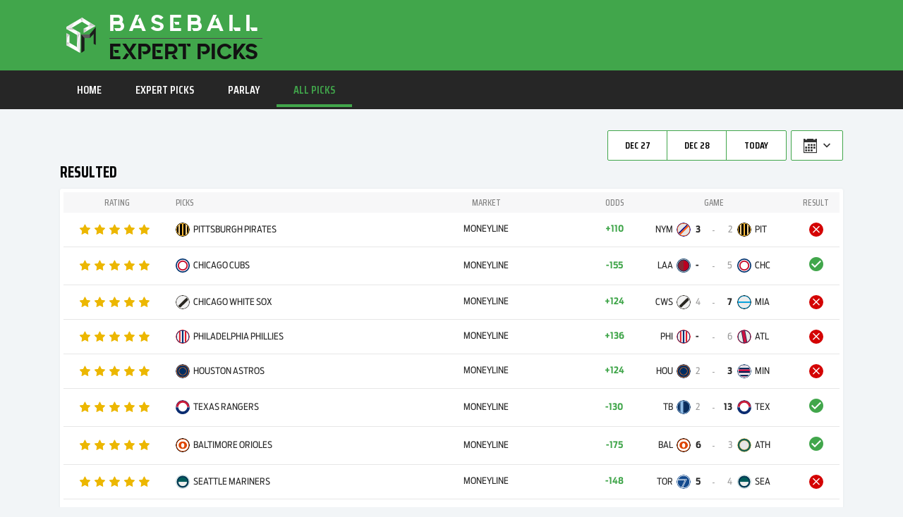

--- FILE ---
content_type: text/html; charset=UTF-8
request_url: https://baseballexpertpicks.com/baseball/mlb/all-picks/july-07-2024
body_size: 14187
content:
<!doctype html>
<html lang="en">
<base href="https://baseballexpertpicks.com/" />

<head>
	<meta charset="utf-8">
	<meta name="description" content="Choose the team that has the best odds to win instead of hoping that another team may win because they may have had one or two lucky streaks.">
	<title>Baseball Expert Picks</title>
	<!-- ===================== No Index ============================ -->
		<meta name="robots" content="index, follow">
	<meta name="googlebot" content="index, follow"> 
		<!-- ===================== No Index ============================ -->
	<!-- ===================== Include Links ============================ -->
	<!-- ===================== Include Links ============================ -->
	<base href="https://baseballexpertpicks.com/">

<meta name="viewport" content="width=device-width,initial-scale=1">
<link rel="shortcut icon" href="assets/shared/images/favicon-v1.ico">
<!-- Bace Css for this template -->
<link rel="preload stylesheet" as="style"  type="text/css" href="assets/shared/css/bootstrap.min.css">
<link rel="preload stylesheet" as="style" href="https://fonts.googleapis.com/css2?family=Saira+Condensed:wght@400;500;600;700&display=swap" crossorigin="anonymous">
<link rel="preload stylesheet" as="style" href="assets/shared/css/font-icon.css">
<link rel="preload stylesheet" as="style" href="assets/shared/css/font-awesome.css">
<link rel="preload stylesheet" as="style" href="assets/shared/css/base-v7.css">
<link rel="preload stylesheet" as="style"  type="text/css" href="assets/shared/css/responsive-v7.css">


<!-- HTML5 shim and Respond.js for IE8 support of HTML5 elements and media queries -->
<!--[if lt IE 9]>
<script src="https://oss.maxcdn.com/html5shiv/3.7.2/html5shiv.min.js"></script>
<script src="https://oss.maxcdn.com/respond/1.4.2/respond.min.js"></script>
<![endif]-->	<!-- ===================== End Links ============================ -->

</head>

<body>
			<!-- ===================== INCLUDE Navigation ============================ -->
			   <!--Header Start-->
   <header class="header">
      <!--Header Top Start-->
	
      <div class="header-top">
        <div class="container">
          <div class="logo"> <a href="https://baseballexpertpicks.com/">
            <figure><img width="50" height="50" src="assets/shared/images/sm-icon.svg" alt="Baseball Expert Picks icon" title="Baseball Expert Picks icon"> </figure>
            <h1>BASEBALL<span>EXPERT PICKS</span></h1>
            </a> </div>
        </div>
      </div>
      <!--Header Top End-->
      <!--Navbar Start-->
      <nav class="nav-bar">
        <div class="container">
          <div class="nav-outer">
            <ul class="nav">
              <li class="">
              <a href="baseball/mlb">HOME</a>
              </li>
              <li class="">
              <a href="baseball/mlb/expert-picks">EXPERT PICKS</a>
              </li>
              <li class="">
              <a href="baseball/mlb/parlay">PARLAY</a>
              </li>
              <li class="active">
              <a href="baseball/mlb/all-picks">ALL PICKS</a>
              </li>
            </ul>
          </div>
        </div>
      </nav>
      <!--Navbar End-->
    </header>
    <!--Header End-->
			<!-- ===================== End Navigation ============================ -->
				<div class="page-content">
					<div class="container">
						
															<div class="picks-filter">
									<div class="filter-tabs">
										<ul class="filter-tabs-nav">
											<li class=""><a href="baseball/mlb/all-picks/december-27-2025">Dec 27</a></li>
											<li class=""><a href="baseball/mlb/all-picks/december-28-2025">Dec 28</a></li>
											<li class=""><a href="baseball/mlb/all-picks/december-29-2025">today</a></li>
										</ul>
									</div>
									<div class="filter-drop">
										<div class="drop-box">
											<div class="drop-btn ">
												<i class="icon isg-calendar cl-icon"></i> <i class="icon isg-arrow-down drop-icon"></i>
											</div>
											<div class="drop-list">
												<ul>
													<li class=""><a href="baseball/mlb/all-picks/december-26-2025">Dec 26</a></li>
													<li class=""><a href="baseball/mlb/all-picks/december-25-2025">Dec 25</a></li>
													<li class=""><a href="baseball/mlb/all-picks/december-24-2025">Dec 24</a></li>
												</ul>
											</div>
										</div>
									</div>
								</div>
														
																																	<div class="picks-table resulted-table">
										<div class="title">
											<h2>Resulted</h2>
										</div>

										<div class="wcard">
											
												<div class="table-outer">
													<table class="base-table" width="100%" border="0" cellspacing="0" cellpadding="0">
														<thead>
															<tr>
																<th class="rating-td">rating</th>
																<th class="pick-td">picks</th>
																<th class="market-td hide-sm">market</th>
																<th class="odds-td">odds</th>
																<th class="game-td hide-sm">game</th>
																<th class=" time-td hide-sm">result</th>
																<th class="show-detail-td">&nbsp;</th>
															</tr>
														</thead>
														<tbody>
																															<tr>
																	<td class="rating-td">
																		<div class="rating-bar">
																			<div class="rating">
																																								<div class="rating-inner" style="width:100%"></div>
																			</div>
																			<div class="rating-count">
																				<div class="rating-count-inner">5 Stars</div>
																			</div>
																		</div>
																	</td>
																	<td class="pick-td">
																		<div class="tms">
																																						<figure class="tms-figure"><img width="20" height="20" src="https://cdn.gtgnetwork.com/icons/teams/baseball/isg/pittsburgh_pirates.svg" alt="team-icon"></figure>
																			
																			<div class="tms-name">
																				<span class="name-label">
																				Pittsburgh Pirates 																				</span>
																			</div>
																																					</div>
																	</td>
																	<td class="market-td hide-sm"><span class="market-label">Moneyline</span></td>
																	<td class="odds-td"><span class="odds-label">+110</span></td>
																	<td class="game-td  hide-sm">
																																					<div class="game-tms">
																				<div class="cols tms">
																					<span class="name-label">NYM</span>
																						<figure class="tms-figure"><img width="20" height="20" src="https://cdn.gtgnetwork.com/icons/teams/baseball/isg/new_york_mets.svg" alt="team-icon"></figure>
																					
																				</div>
																				<div class="tms-score">
																																										<span class="win-score">3</span>
																					<samp>-</samp>
																					<span class="loss-score">2</span>
																				</div>
																				<div class="cols tms">
																					<span class="name-label">PIT</span>
																						<figure class="tms-figure"><img width="20" height="20" src="https://cdn.gtgnetwork.com/icons/teams/baseball/isg/pittsburgh_pirates.svg" alt="team-icon"></figure>
																					
																				</div>
																			</div>
																																			</td>
																	<td class="time-td hide-sm">
																		<div class="result-col"><i class="icons result-icon isg-cross"></i></div>																	</td>
																	<td class="show-detail-td"><span class="show-detail"><i class="icon isg-arrow-down"></i></span></td>
																</tr>

																<tr class="detailed-tr">
																	<td colspan="7">
																		<div class="pick-detail-info">
																			<table class="base-table" width="100%" border="0" cellspacing="0" cellpadding="0">
																				<thead>
																					<tr>
																						<th class="market-td">market</th>
																						<th class="game-td">game</th>
																						<th class="time-td">result</th>
																					</tr>
																				</thead>
																				<tbody>
																					<tr>
																						<td class="market-td"><span class="market-label">Moneyline</span></td>
																						<td class="game-td">
																																															<div class="game-tms">
																									<div class="cols tms">
																										<span class="name-label">NYM</span>
																											<figure class="tms-figure"><img width="20" height="20" src="https://cdn.gtgnetwork.com/icons/teams/baseball/isg/new_york_mets.svg" alt="team-icon"></figure>
																										
																									</div>
																									<div class="tms-score"><span class="loss-score">3</span><samp>-</samp><span>2</span></div>
																									<div class="cols tms">
																										<span class="name-label">PIT</span>
																											<figure class="tms-figure"><img width="20" height="20" src="https://cdn.gtgnetwork.com/icons/teams/baseball/isg/pittsburgh_pirates.svg" alt="team-icon"></figure>
																										
																									</div>
																								</div>
																																													</td>
																						<td class="time-td">
																							<div class="result-col"><i class="icons result-icon isg-cross"></i></div>																						</td>
																					</tr>
																				</tbody>
																			</table>
																		</div>
																	</td>
																</tr>

																															<tr>
																	<td class="rating-td">
																		<div class="rating-bar">
																			<div class="rating">
																																								<div class="rating-inner" style="width:100%"></div>
																			</div>
																			<div class="rating-count">
																				<div class="rating-count-inner">5 Stars</div>
																			</div>
																		</div>
																	</td>
																	<td class="pick-td">
																		<div class="tms">
																																						<figure class="tms-figure"><img width="20" height="20" src="https://cdn.gtgnetwork.com/icons/teams/baseball/isg/chicago_cubs.svg" alt="team-icon"></figure>
																			
																			<div class="tms-name">
																				<span class="name-label">
																				Chicago Cubs 																				</span>
																			</div>
																																					</div>
																	</td>
																	<td class="market-td hide-sm"><span class="market-label">Moneyline</span></td>
																	<td class="odds-td"><span class="odds-label">-155</span></td>
																	<td class="game-td  hide-sm">
																																					<div class="game-tms">
																				<div class="cols tms">
																					<span class="name-label">LAA</span>
																						<figure class="tms-figure"><img width="20" height="20" src="https://cdn.gtgnetwork.com/icons/teams/baseball/isg/los_angeles_angels.svg" alt="team-icon"></figure>
																					
																				</div>
																				<div class="tms-score">
																																										<span class="win-score">-</span>
																					<samp>-</samp>
																					<span class="loss-score">5</span>
																				</div>
																				<div class="cols tms">
																					<span class="name-label">CHC</span>
																						<figure class="tms-figure"><img width="20" height="20" src="https://cdn.gtgnetwork.com/icons/teams/baseball/isg/chicago_cubs.svg" alt="team-icon"></figure>
																					
																				</div>
																			</div>
																																			</td>
																	<td class="time-td hide-sm">
																		<div class="result-col"><i class="icons result-icon isg-check"></i> </div>																	</td>
																	<td class="show-detail-td"><span class="show-detail"><i class="icon isg-arrow-down"></i></span></td>
																</tr>

																<tr class="detailed-tr">
																	<td colspan="7">
																		<div class="pick-detail-info">
																			<table class="base-table" width="100%" border="0" cellspacing="0" cellpadding="0">
																				<thead>
																					<tr>
																						<th class="market-td">market</th>
																						<th class="game-td">game</th>
																						<th class="time-td">result</th>
																					</tr>
																				</thead>
																				<tbody>
																					<tr>
																						<td class="market-td"><span class="market-label">Moneyline</span></td>
																						<td class="game-td">
																																															<div class="game-tms">
																									<div class="cols tms">
																										<span class="name-label">LAA</span>
																											<figure class="tms-figure"><img width="20" height="20" src="https://cdn.gtgnetwork.com/icons/teams/baseball/isg/los_angeles_angels.svg" alt="team-icon"></figure>
																										
																									</div>
																									<div class="tms-score"><span class="loss-score">-</span><samp>-</samp><span>5</span></div>
																									<div class="cols tms">
																										<span class="name-label">CHC</span>
																											<figure class="tms-figure"><img width="20" height="20" src="https://cdn.gtgnetwork.com/icons/teams/baseball/isg/chicago_cubs.svg" alt="team-icon"></figure>
																										
																									</div>
																								</div>
																																													</td>
																						<td class="time-td">
																							<div class="result-col"><i class="icons result-icon isg-check"></i> </div>																						</td>
																					</tr>
																				</tbody>
																			</table>
																		</div>
																	</td>
																</tr>

																															<tr>
																	<td class="rating-td">
																		<div class="rating-bar">
																			<div class="rating">
																																								<div class="rating-inner" style="width:100%"></div>
																			</div>
																			<div class="rating-count">
																				<div class="rating-count-inner">5 Stars</div>
																			</div>
																		</div>
																	</td>
																	<td class="pick-td">
																		<div class="tms">
																																						<figure class="tms-figure"><img width="20" height="20" src="https://cdn.gtgnetwork.com/icons/teams/baseball/isg/chicago_white_sox.svg" alt="team-icon"></figure>
																			
																			<div class="tms-name">
																				<span class="name-label">
																				Chicago White Sox 																				</span>
																			</div>
																																					</div>
																	</td>
																	<td class="market-td hide-sm"><span class="market-label">Moneyline</span></td>
																	<td class="odds-td"><span class="odds-label">+124</span></td>
																	<td class="game-td  hide-sm">
																																					<div class="game-tms">
																				<div class="cols tms">
																					<span class="name-label">CWS</span>
																						<figure class="tms-figure"><img width="20" height="20" src="https://cdn.gtgnetwork.com/icons/teams/baseball/isg/chicago_white_sox.svg" alt="team-icon"></figure>
																					
																				</div>
																				<div class="tms-score">
																																										<span class="loss-score">4</span>
																					<samp>-</samp>
																					<span class="win-score">7</span>
																				</div>
																				<div class="cols tms">
																					<span class="name-label">MIA</span>
																						<figure class="tms-figure"><img width="20" height="20" src="https://cdn.gtgnetwork.com/icons/teams/baseball/isg/miami_marlins.svg" alt="team-icon"></figure>
																					
																				</div>
																			</div>
																																			</td>
																	<td class="time-td hide-sm">
																		<div class="result-col"><i class="icons result-icon isg-cross"></i></div>																	</td>
																	<td class="show-detail-td"><span class="show-detail"><i class="icon isg-arrow-down"></i></span></td>
																</tr>

																<tr class="detailed-tr">
																	<td colspan="7">
																		<div class="pick-detail-info">
																			<table class="base-table" width="100%" border="0" cellspacing="0" cellpadding="0">
																				<thead>
																					<tr>
																						<th class="market-td">market</th>
																						<th class="game-td">game</th>
																						<th class="time-td">result</th>
																					</tr>
																				</thead>
																				<tbody>
																					<tr>
																						<td class="market-td"><span class="market-label">Moneyline</span></td>
																						<td class="game-td">
																																															<div class="game-tms">
																									<div class="cols tms">
																										<span class="name-label">CWS</span>
																											<figure class="tms-figure"><img width="20" height="20" src="https://cdn.gtgnetwork.com/icons/teams/baseball/isg/chicago_white_sox.svg" alt="team-icon"></figure>
																										
																									</div>
																									<div class="tms-score"><span class="loss-score">4</span><samp>-</samp><span>7</span></div>
																									<div class="cols tms">
																										<span class="name-label">MIA</span>
																											<figure class="tms-figure"><img width="20" height="20" src="https://cdn.gtgnetwork.com/icons/teams/baseball/isg/miami_marlins.svg" alt="team-icon"></figure>
																										
																									</div>
																								</div>
																																													</td>
																						<td class="time-td">
																							<div class="result-col"><i class="icons result-icon isg-cross"></i></div>																						</td>
																					</tr>
																				</tbody>
																			</table>
																		</div>
																	</td>
																</tr>

																															<tr>
																	<td class="rating-td">
																		<div class="rating-bar">
																			<div class="rating">
																																								<div class="rating-inner" style="width:100%"></div>
																			</div>
																			<div class="rating-count">
																				<div class="rating-count-inner">5 Stars</div>
																			</div>
																		</div>
																	</td>
																	<td class="pick-td">
																		<div class="tms">
																																						<figure class="tms-figure"><img width="20" height="20" src="https://cdn.gtgnetwork.com/icons/teams/baseball/isg/philadelphia_phillies.svg" alt="team-icon"></figure>
																			
																			<div class="tms-name">
																				<span class="name-label">
																				Philadelphia Phillies 																				</span>
																			</div>
																																					</div>
																	</td>
																	<td class="market-td hide-sm"><span class="market-label">Moneyline</span></td>
																	<td class="odds-td"><span class="odds-label">+136</span></td>
																	<td class="game-td  hide-sm">
																																					<div class="game-tms">
																				<div class="cols tms">
																					<span class="name-label">PHI</span>
																						<figure class="tms-figure"><img width="20" height="20" src="https://cdn.gtgnetwork.com/icons/teams/baseball/isg/philadelphia_phillies.svg" alt="team-icon"></figure>
																					
																				</div>
																				<div class="tms-score">
																																										<span class="win-score">-</span>
																					<samp>-</samp>
																					<span class="loss-score">6</span>
																				</div>
																				<div class="cols tms">
																					<span class="name-label">ATL</span>
																						<figure class="tms-figure"><img width="20" height="20" src="https://cdn.gtgnetwork.com/icons/teams/baseball/isg/atlanta_braves.svg" alt="team-icon"></figure>
																					
																				</div>
																			</div>
																																			</td>
																	<td class="time-td hide-sm">
																		<div class="result-col"><i class="icons result-icon isg-cross"></i></div>																	</td>
																	<td class="show-detail-td"><span class="show-detail"><i class="icon isg-arrow-down"></i></span></td>
																</tr>

																<tr class="detailed-tr">
																	<td colspan="7">
																		<div class="pick-detail-info">
																			<table class="base-table" width="100%" border="0" cellspacing="0" cellpadding="0">
																				<thead>
																					<tr>
																						<th class="market-td">market</th>
																						<th class="game-td">game</th>
																						<th class="time-td">result</th>
																					</tr>
																				</thead>
																				<tbody>
																					<tr>
																						<td class="market-td"><span class="market-label">Moneyline</span></td>
																						<td class="game-td">
																																															<div class="game-tms">
																									<div class="cols tms">
																										<span class="name-label">PHI</span>
																											<figure class="tms-figure"><img width="20" height="20" src="https://cdn.gtgnetwork.com/icons/teams/baseball/isg/philadelphia_phillies.svg" alt="team-icon"></figure>
																										
																									</div>
																									<div class="tms-score"><span class="loss-score">-</span><samp>-</samp><span>6</span></div>
																									<div class="cols tms">
																										<span class="name-label">ATL</span>
																											<figure class="tms-figure"><img width="20" height="20" src="https://cdn.gtgnetwork.com/icons/teams/baseball/isg/atlanta_braves.svg" alt="team-icon"></figure>
																										
																									</div>
																								</div>
																																													</td>
																						<td class="time-td">
																							<div class="result-col"><i class="icons result-icon isg-cross"></i></div>																						</td>
																					</tr>
																				</tbody>
																			</table>
																		</div>
																	</td>
																</tr>

																															<tr>
																	<td class="rating-td">
																		<div class="rating-bar">
																			<div class="rating">
																																								<div class="rating-inner" style="width:100%"></div>
																			</div>
																			<div class="rating-count">
																				<div class="rating-count-inner">5 Stars</div>
																			</div>
																		</div>
																	</td>
																	<td class="pick-td">
																		<div class="tms">
																																						<figure class="tms-figure"><img width="20" height="20" src="https://cdn.gtgnetwork.com/icons/teams/baseball/isg/houston_astros.svg" alt="team-icon"></figure>
																			
																			<div class="tms-name">
																				<span class="name-label">
																				Houston Astros 																				</span>
																			</div>
																																					</div>
																	</td>
																	<td class="market-td hide-sm"><span class="market-label">Moneyline</span></td>
																	<td class="odds-td"><span class="odds-label">+124</span></td>
																	<td class="game-td  hide-sm">
																																					<div class="game-tms">
																				<div class="cols tms">
																					<span class="name-label">HOU</span>
																						<figure class="tms-figure"><img width="20" height="20" src="https://cdn.gtgnetwork.com/icons/teams/baseball/isg/houston_astros.svg" alt="team-icon"></figure>
																					
																				</div>
																				<div class="tms-score">
																																										<span class="loss-score">2</span>
																					<samp>-</samp>
																					<span class="win-score">3</span>
																				</div>
																				<div class="cols tms">
																					<span class="name-label">MIN</span>
																						<figure class="tms-figure"><img width="20" height="20" src="https://cdn.gtgnetwork.com/icons/teams/baseball/isg/minnesota_twins.svg" alt="team-icon"></figure>
																					
																				</div>
																			</div>
																																			</td>
																	<td class="time-td hide-sm">
																		<div class="result-col"><i class="icons result-icon isg-cross"></i></div>																	</td>
																	<td class="show-detail-td"><span class="show-detail"><i class="icon isg-arrow-down"></i></span></td>
																</tr>

																<tr class="detailed-tr">
																	<td colspan="7">
																		<div class="pick-detail-info">
																			<table class="base-table" width="100%" border="0" cellspacing="0" cellpadding="0">
																				<thead>
																					<tr>
																						<th class="market-td">market</th>
																						<th class="game-td">game</th>
																						<th class="time-td">result</th>
																					</tr>
																				</thead>
																				<tbody>
																					<tr>
																						<td class="market-td"><span class="market-label">Moneyline</span></td>
																						<td class="game-td">
																																															<div class="game-tms">
																									<div class="cols tms">
																										<span class="name-label">HOU</span>
																											<figure class="tms-figure"><img width="20" height="20" src="https://cdn.gtgnetwork.com/icons/teams/baseball/isg/houston_astros.svg" alt="team-icon"></figure>
																										
																									</div>
																									<div class="tms-score"><span class="loss-score">2</span><samp>-</samp><span>3</span></div>
																									<div class="cols tms">
																										<span class="name-label">MIN</span>
																											<figure class="tms-figure"><img width="20" height="20" src="https://cdn.gtgnetwork.com/icons/teams/baseball/isg/minnesota_twins.svg" alt="team-icon"></figure>
																										
																									</div>
																								</div>
																																													</td>
																						<td class="time-td">
																							<div class="result-col"><i class="icons result-icon isg-cross"></i></div>																						</td>
																					</tr>
																				</tbody>
																			</table>
																		</div>
																	</td>
																</tr>

																															<tr>
																	<td class="rating-td">
																		<div class="rating-bar">
																			<div class="rating">
																																								<div class="rating-inner" style="width:100%"></div>
																			</div>
																			<div class="rating-count">
																				<div class="rating-count-inner">5 Stars</div>
																			</div>
																		</div>
																	</td>
																	<td class="pick-td">
																		<div class="tms">
																																						<figure class="tms-figure"><img width="20" height="20" src="https://cdn.gtgnetwork.com/icons/teams/baseball/isg/texas_rangers.svg" alt="team-icon"></figure>
																			
																			<div class="tms-name">
																				<span class="name-label">
																				Texas Rangers 																				</span>
																			</div>
																																					</div>
																	</td>
																	<td class="market-td hide-sm"><span class="market-label">Moneyline</span></td>
																	<td class="odds-td"><span class="odds-label">-130</span></td>
																	<td class="game-td  hide-sm">
																																					<div class="game-tms">
																				<div class="cols tms">
																					<span class="name-label">TB</span>
																						<figure class="tms-figure"><img width="20" height="20" src="https://cdn.gtgnetwork.com/icons/teams/baseball/isg/tampa_bay_rays.svg" alt="team-icon"></figure>
																					
																				</div>
																				<div class="tms-score">
																																										<span class="loss-score">2</span>
																					<samp>-</samp>
																					<span class="win-score">13</span>
																				</div>
																				<div class="cols tms">
																					<span class="name-label">TEX</span>
																						<figure class="tms-figure"><img width="20" height="20" src="https://cdn.gtgnetwork.com/icons/teams/baseball/isg/texas_rangers.svg" alt="team-icon"></figure>
																					
																				</div>
																			</div>
																																			</td>
																	<td class="time-td hide-sm">
																		<div class="result-col"><i class="icons result-icon isg-check"></i> </div>																	</td>
																	<td class="show-detail-td"><span class="show-detail"><i class="icon isg-arrow-down"></i></span></td>
																</tr>

																<tr class="detailed-tr">
																	<td colspan="7">
																		<div class="pick-detail-info">
																			<table class="base-table" width="100%" border="0" cellspacing="0" cellpadding="0">
																				<thead>
																					<tr>
																						<th class="market-td">market</th>
																						<th class="game-td">game</th>
																						<th class="time-td">result</th>
																					</tr>
																				</thead>
																				<tbody>
																					<tr>
																						<td class="market-td"><span class="market-label">Moneyline</span></td>
																						<td class="game-td">
																																															<div class="game-tms">
																									<div class="cols tms">
																										<span class="name-label">TB</span>
																											<figure class="tms-figure"><img width="20" height="20" src="https://cdn.gtgnetwork.com/icons/teams/baseball/isg/tampa_bay_rays.svg" alt="team-icon"></figure>
																										
																									</div>
																									<div class="tms-score"><span class="loss-score">2</span><samp>-</samp><span>13</span></div>
																									<div class="cols tms">
																										<span class="name-label">TEX</span>
																											<figure class="tms-figure"><img width="20" height="20" src="https://cdn.gtgnetwork.com/icons/teams/baseball/isg/texas_rangers.svg" alt="team-icon"></figure>
																										
																									</div>
																								</div>
																																													</td>
																						<td class="time-td">
																							<div class="result-col"><i class="icons result-icon isg-check"></i> </div>																						</td>
																					</tr>
																				</tbody>
																			</table>
																		</div>
																	</td>
																</tr>

																															<tr>
																	<td class="rating-td">
																		<div class="rating-bar">
																			<div class="rating">
																																								<div class="rating-inner" style="width:100%"></div>
																			</div>
																			<div class="rating-count">
																				<div class="rating-count-inner">5 Stars</div>
																			</div>
																		</div>
																	</td>
																	<td class="pick-td">
																		<div class="tms">
																																						<figure class="tms-figure"><img width="20" height="20" src="https://cdn.gtgnetwork.com/icons/teams/baseball/isg/baltimore_orioles.svg" alt="team-icon"></figure>
																			
																			<div class="tms-name">
																				<span class="name-label">
																				Baltimore Orioles 																				</span>
																			</div>
																																					</div>
																	</td>
																	<td class="market-td hide-sm"><span class="market-label">Moneyline</span></td>
																	<td class="odds-td"><span class="odds-label">-175</span></td>
																	<td class="game-td  hide-sm">
																																					<div class="game-tms">
																				<div class="cols tms">
																					<span class="name-label">BAL</span>
																						<figure class="tms-figure"><img width="20" height="20" src="https://cdn.gtgnetwork.com/icons/teams/baseball/isg/baltimore_orioles.svg" alt="team-icon"></figure>
																					
																				</div>
																				<div class="tms-score">
																																										<span class="win-score">6</span>
																					<samp>-</samp>
																					<span class="loss-score">3</span>
																				</div>
																				<div class="cols tms">
																					<span class="name-label">ATH</span>
																						<figure class="tms-figure"><img width="20" height="20" src="https://cdn.gtgnetwork.com/icons/teams/baseball/isg/athletics.svg" alt="team-icon"></figure>
																					
																				</div>
																			</div>
																																			</td>
																	<td class="time-td hide-sm">
																		<div class="result-col"><i class="icons result-icon isg-check"></i> </div>																	</td>
																	<td class="show-detail-td"><span class="show-detail"><i class="icon isg-arrow-down"></i></span></td>
																</tr>

																<tr class="detailed-tr">
																	<td colspan="7">
																		<div class="pick-detail-info">
																			<table class="base-table" width="100%" border="0" cellspacing="0" cellpadding="0">
																				<thead>
																					<tr>
																						<th class="market-td">market</th>
																						<th class="game-td">game</th>
																						<th class="time-td">result</th>
																					</tr>
																				</thead>
																				<tbody>
																					<tr>
																						<td class="market-td"><span class="market-label">Moneyline</span></td>
																						<td class="game-td">
																																															<div class="game-tms">
																									<div class="cols tms">
																										<span class="name-label">BAL</span>
																											<figure class="tms-figure"><img width="20" height="20" src="https://cdn.gtgnetwork.com/icons/teams/baseball/isg/baltimore_orioles.svg" alt="team-icon"></figure>
																										
																									</div>
																									<div class="tms-score"><span class="loss-score">6</span><samp>-</samp><span>3</span></div>
																									<div class="cols tms">
																										<span class="name-label">ATH</span>
																											<figure class="tms-figure"><img width="20" height="20" src="https://cdn.gtgnetwork.com/icons/teams/baseball/isg/athletics.svg" alt="team-icon"></figure>
																										
																									</div>
																								</div>
																																													</td>
																						<td class="time-td">
																							<div class="result-col"><i class="icons result-icon isg-check"></i> </div>																						</td>
																					</tr>
																				</tbody>
																			</table>
																		</div>
																	</td>
																</tr>

																															<tr>
																	<td class="rating-td">
																		<div class="rating-bar">
																			<div class="rating">
																																								<div class="rating-inner" style="width:100%"></div>
																			</div>
																			<div class="rating-count">
																				<div class="rating-count-inner">5 Stars</div>
																			</div>
																		</div>
																	</td>
																	<td class="pick-td">
																		<div class="tms">
																																						<figure class="tms-figure"><img width="20" height="20" src="https://cdn.gtgnetwork.com/icons/teams/baseball/isg/seattle_mariners.svg" alt="team-icon"></figure>
																			
																			<div class="tms-name">
																				<span class="name-label">
																				Seattle Mariners 																				</span>
																			</div>
																																					</div>
																	</td>
																	<td class="market-td hide-sm"><span class="market-label">Moneyline</span></td>
																	<td class="odds-td"><span class="odds-label">-148</span></td>
																	<td class="game-td  hide-sm">
																																					<div class="game-tms">
																				<div class="cols tms">
																					<span class="name-label">TOR</span>
																						<figure class="tms-figure"><img width="20" height="20" src="https://cdn.gtgnetwork.com/icons/teams/baseball/isg/toronto_blue_jays.svg" alt="team-icon"></figure>
																					
																				</div>
																				<div class="tms-score">
																																										<span class="win-score">5</span>
																					<samp>-</samp>
																					<span class="loss-score">4</span>
																				</div>
																				<div class="cols tms">
																					<span class="name-label">SEA</span>
																						<figure class="tms-figure"><img width="20" height="20" src="https://cdn.gtgnetwork.com/icons/teams/baseball/isg/seattle_mariners.svg" alt="team-icon"></figure>
																					
																				</div>
																			</div>
																																			</td>
																	<td class="time-td hide-sm">
																		<div class="result-col"><i class="icons result-icon isg-cross"></i></div>																	</td>
																	<td class="show-detail-td"><span class="show-detail"><i class="icon isg-arrow-down"></i></span></td>
																</tr>

																<tr class="detailed-tr">
																	<td colspan="7">
																		<div class="pick-detail-info">
																			<table class="base-table" width="100%" border="0" cellspacing="0" cellpadding="0">
																				<thead>
																					<tr>
																						<th class="market-td">market</th>
																						<th class="game-td">game</th>
																						<th class="time-td">result</th>
																					</tr>
																				</thead>
																				<tbody>
																					<tr>
																						<td class="market-td"><span class="market-label">Moneyline</span></td>
																						<td class="game-td">
																																															<div class="game-tms">
																									<div class="cols tms">
																										<span class="name-label">TOR</span>
																											<figure class="tms-figure"><img width="20" height="20" src="https://cdn.gtgnetwork.com/icons/teams/baseball/isg/toronto_blue_jays.svg" alt="team-icon"></figure>
																										
																									</div>
																									<div class="tms-score"><span class="loss-score">5</span><samp>-</samp><span>4</span></div>
																									<div class="cols tms">
																										<span class="name-label">SEA</span>
																											<figure class="tms-figure"><img width="20" height="20" src="https://cdn.gtgnetwork.com/icons/teams/baseball/isg/seattle_mariners.svg" alt="team-icon"></figure>
																										
																									</div>
																								</div>
																																													</td>
																						<td class="time-td">
																							<div class="result-col"><i class="icons result-icon isg-cross"></i></div>																						</td>
																					</tr>
																				</tbody>
																			</table>
																		</div>
																	</td>
																</tr>

																															<tr>
																	<td class="rating-td">
																		<div class="rating-bar">
																			<div class="rating">
																																								<div class="rating-inner" style="width:100%"></div>
																			</div>
																			<div class="rating-count">
																				<div class="rating-count-inner">5 Stars</div>
																			</div>
																		</div>
																	</td>
																	<td class="pick-td">
																		<div class="tms">
																																						<figure class="tms-figure"><img width="20" height="20" src="https://cdn.gtgnetwork.com/icons/teams/baseball/isg/los_angeles_dodgers.svg" alt="team-icon"></figure>
																			
																			<div class="tms-name">
																				<span class="name-label">
																				Los Angeles Dodgers 																				</span>
																			</div>
																																					</div>
																	</td>
																	<td class="market-td hide-sm"><span class="market-label">Moneyline</span></td>
																	<td class="odds-td"><span class="odds-label">-180</span></td>
																	<td class="game-td  hide-sm">
																																					<div class="game-tms">
																				<div class="cols tms">
																					<span class="name-label">MIL</span>
																						<figure class="tms-figure"><img width="20" height="20" src="https://cdn.gtgnetwork.com/icons/teams/baseball/isg/milwaukee_brewers.svg" alt="team-icon"></figure>
																					
																				</div>
																				<div class="tms-score">
																																										<span class="win-score">9</span>
																					<samp>-</samp>
																					<span class="loss-score">2</span>
																				</div>
																				<div class="cols tms">
																					<span class="name-label">LAD</span>
																						<figure class="tms-figure"><img width="20" height="20" src="https://cdn.gtgnetwork.com/icons/teams/baseball/isg/los_angeles_dodgers.svg" alt="team-icon"></figure>
																					
																				</div>
																			</div>
																																			</td>
																	<td class="time-td hide-sm">
																		<div class="result-col"><i class="icons result-icon isg-cross"></i></div>																	</td>
																	<td class="show-detail-td"><span class="show-detail"><i class="icon isg-arrow-down"></i></span></td>
																</tr>

																<tr class="detailed-tr">
																	<td colspan="7">
																		<div class="pick-detail-info">
																			<table class="base-table" width="100%" border="0" cellspacing="0" cellpadding="0">
																				<thead>
																					<tr>
																						<th class="market-td">market</th>
																						<th class="game-td">game</th>
																						<th class="time-td">result</th>
																					</tr>
																				</thead>
																				<tbody>
																					<tr>
																						<td class="market-td"><span class="market-label">Moneyline</span></td>
																						<td class="game-td">
																																															<div class="game-tms">
																									<div class="cols tms">
																										<span class="name-label">MIL</span>
																											<figure class="tms-figure"><img width="20" height="20" src="https://cdn.gtgnetwork.com/icons/teams/baseball/isg/milwaukee_brewers.svg" alt="team-icon"></figure>
																										
																									</div>
																									<div class="tms-score"><span class="loss-score">9</span><samp>-</samp><span>2</span></div>
																									<div class="cols tms">
																										<span class="name-label">LAD</span>
																											<figure class="tms-figure"><img width="20" height="20" src="https://cdn.gtgnetwork.com/icons/teams/baseball/isg/los_angeles_dodgers.svg" alt="team-icon"></figure>
																										
																									</div>
																								</div>
																																													</td>
																						<td class="time-td">
																							<div class="result-col"><i class="icons result-icon isg-cross"></i></div>																						</td>
																					</tr>
																				</tbody>
																			</table>
																		</div>
																	</td>
																</tr>

																															<tr>
																	<td class="rating-td">
																		<div class="rating-bar">
																			<div class="rating">
																																								<div class="rating-inner" style="width:100%"></div>
																			</div>
																			<div class="rating-count">
																				<div class="rating-count-inner">5 Stars</div>
																			</div>
																		</div>
																	</td>
																	<td class="pick-td">
																		<div class="tms">
																																						<figure class="tms-figure"><img width="20" height="20" src="https://cdn.gtgnetwork.com/icons/teams/baseball/isg/boston_red_sox.svg" alt="team-icon"></figure>
																			
																			<div class="tms-name">
																				<span class="name-label">
																				Boston Red Sox 																				</span>
																			</div>
																																					</div>
																	</td>
																	<td class="market-td hide-sm"><span class="market-label">Moneyline</span></td>
																	<td class="odds-td"><span class="odds-label">+105</span></td>
																	<td class="game-td  hide-sm">
																																					<div class="game-tms">
																				<div class="cols tms">
																					<span class="name-label">BOS</span>
																						<figure class="tms-figure"><img width="20" height="20" src="https://cdn.gtgnetwork.com/icons/teams/baseball/isg/boston_red_sox.svg" alt="team-icon"></figure>
																					
																				</div>
																				<div class="tms-score">
																																										<span class="win-score">3</span>
																					<samp>-</samp>
																					<span class="loss-score">-</span>
																				</div>
																				<div class="cols tms">
																					<span class="name-label">NYY</span>
																						<figure class="tms-figure"><img width="20" height="20" src="https://cdn.gtgnetwork.com/icons/teams/baseball/isg/new_york_yankees.svg" alt="team-icon"></figure>
																					
																				</div>
																			</div>
																																			</td>
																	<td class="time-td hide-sm">
																		<div class="result-col"><i class="icons result-icon isg-check"></i> </div>																	</td>
																	<td class="show-detail-td"><span class="show-detail"><i class="icon isg-arrow-down"></i></span></td>
																</tr>

																<tr class="detailed-tr">
																	<td colspan="7">
																		<div class="pick-detail-info">
																			<table class="base-table" width="100%" border="0" cellspacing="0" cellpadding="0">
																				<thead>
																					<tr>
																						<th class="market-td">market</th>
																						<th class="game-td">game</th>
																						<th class="time-td">result</th>
																					</tr>
																				</thead>
																				<tbody>
																					<tr>
																						<td class="market-td"><span class="market-label">Moneyline</span></td>
																						<td class="game-td">
																																															<div class="game-tms">
																									<div class="cols tms">
																										<span class="name-label">BOS</span>
																											<figure class="tms-figure"><img width="20" height="20" src="https://cdn.gtgnetwork.com/icons/teams/baseball/isg/boston_red_sox.svg" alt="team-icon"></figure>
																										
																									</div>
																									<div class="tms-score"><span class="loss-score">3</span><samp>-</samp><span>-</span></div>
																									<div class="cols tms">
																										<span class="name-label">NYY</span>
																											<figure class="tms-figure"><img width="20" height="20" src="https://cdn.gtgnetwork.com/icons/teams/baseball/isg/new_york_yankees.svg" alt="team-icon"></figure>
																										
																									</div>
																								</div>
																																													</td>
																						<td class="time-td">
																							<div class="result-col"><i class="icons result-icon isg-check"></i> </div>																						</td>
																					</tr>
																				</tbody>
																			</table>
																		</div>
																	</td>
																</tr>

																															<tr>
																	<td class="rating-td">
																		<div class="rating-bar">
																			<div class="rating">
																																								<div class="rating-inner" style="width:100%"></div>
																			</div>
																			<div class="rating-count">
																				<div class="rating-count-inner">5 Stars</div>
																			</div>
																		</div>
																	</td>
																	<td class="pick-td">
																		<div class="tms">
																																						<figure class="tms-figure"><img width="20" height="20" src="https://cdn.gtgnetwork.com/icons/teams/baseball/isg/cincinnati_reds.svg" alt="team-icon"></figure>
																			
																			<div class="tms-name">
																				<span class="name-label">
																				Cincinnati Reds 																				</span>
																			</div>
																																					</div>
																	</td>
																	<td class="market-td hide-sm"><span class="market-label">Moneyline</span></td>
																	<td class="odds-td"><span class="odds-label">+114</span></td>
																	<td class="game-td  hide-sm">
																																					<div class="game-tms">
																				<div class="cols tms">
																					<span class="name-label">DET</span>
																						<figure class="tms-figure"><img width="20" height="20" src="https://cdn.gtgnetwork.com/icons/teams/baseball/isg/detroit_tigers.svg" alt="team-icon"></figure>
																					
																				</div>
																				<div class="tms-score">
																																										<span class="win-score">5</span>
																					<samp>-</samp>
																					<span class="loss-score">1</span>
																				</div>
																				<div class="cols tms">
																					<span class="name-label">CIN</span>
																						<figure class="tms-figure"><img width="20" height="20" src="https://cdn.gtgnetwork.com/icons/teams/baseball/isg/cincinnati_reds.svg" alt="team-icon"></figure>
																					
																				</div>
																			</div>
																																			</td>
																	<td class="time-td hide-sm">
																		<div class="result-col"><i class="icons result-icon isg-cross"></i></div>																	</td>
																	<td class="show-detail-td"><span class="show-detail"><i class="icon isg-arrow-down"></i></span></td>
																</tr>

																<tr class="detailed-tr">
																	<td colspan="7">
																		<div class="pick-detail-info">
																			<table class="base-table" width="100%" border="0" cellspacing="0" cellpadding="0">
																				<thead>
																					<tr>
																						<th class="market-td">market</th>
																						<th class="game-td">game</th>
																						<th class="time-td">result</th>
																					</tr>
																				</thead>
																				<tbody>
																					<tr>
																						<td class="market-td"><span class="market-label">Moneyline</span></td>
																						<td class="game-td">
																																															<div class="game-tms">
																									<div class="cols tms">
																										<span class="name-label">DET</span>
																											<figure class="tms-figure"><img width="20" height="20" src="https://cdn.gtgnetwork.com/icons/teams/baseball/isg/detroit_tigers.svg" alt="team-icon"></figure>
																										
																									</div>
																									<div class="tms-score"><span class="loss-score">5</span><samp>-</samp><span>1</span></div>
																									<div class="cols tms">
																										<span class="name-label">CIN</span>
																											<figure class="tms-figure"><img width="20" height="20" src="https://cdn.gtgnetwork.com/icons/teams/baseball/isg/cincinnati_reds.svg" alt="team-icon"></figure>
																										
																									</div>
																								</div>
																																													</td>
																						<td class="time-td">
																							<div class="result-col"><i class="icons result-icon isg-cross"></i></div>																						</td>
																					</tr>
																				</tbody>
																			</table>
																		</div>
																	</td>
																</tr>

																															<tr>
																	<td class="rating-td">
																		<div class="rating-bar">
																			<div class="rating">
																																								<div class="rating-inner" style="width:100%"></div>
																			</div>
																			<div class="rating-count">
																				<div class="rating-count-inner">5 Stars</div>
																			</div>
																		</div>
																	</td>
																	<td class="pick-td">
																		<div class="tms">
																																						<figure class="tms-figure"><img width="20" height="20" src="https://cdn.gtgnetwork.com/icons/teams/baseball/isg/san_francisco_giants.svg" alt="team-icon"></figure>
																			
																			<div class="tms-name">
																				<span class="name-label">
																				San Francisco Giants 																				</span>
																			</div>
																																					</div>
																	</td>
																	<td class="market-td hide-sm"><span class="market-label">Moneyline</span></td>
																	<td class="odds-td"><span class="odds-label">+110</span></td>
																	<td class="game-td  hide-sm">
																																					<div class="game-tms">
																				<div class="cols tms">
																					<span class="name-label">SF</span>
																						<figure class="tms-figure"><img width="20" height="20" src="https://cdn.gtgnetwork.com/icons/teams/baseball/isg/san_francisco_giants.svg" alt="team-icon"></figure>
																					
																				</div>
																				<div class="tms-score">
																																										<span class="loss-score">4</span>
																					<samp>-</samp>
																					<span class="win-score">5</span>
																				</div>
																				<div class="cols tms">
																					<span class="name-label">CLE</span>
																						<figure class="tms-figure"><img width="20" height="20" src="https://cdn.gtgnetwork.com/icons/teams/baseball/isg/cleveland_guardians.svg" alt="team-icon"></figure>
																					
																				</div>
																			</div>
																																			</td>
																	<td class="time-td hide-sm">
																		<div class="result-col"><i class="icons result-icon isg-cross"></i></div>																	</td>
																	<td class="show-detail-td"><span class="show-detail"><i class="icon isg-arrow-down"></i></span></td>
																</tr>

																<tr class="detailed-tr">
																	<td colspan="7">
																		<div class="pick-detail-info">
																			<table class="base-table" width="100%" border="0" cellspacing="0" cellpadding="0">
																				<thead>
																					<tr>
																						<th class="market-td">market</th>
																						<th class="game-td">game</th>
																						<th class="time-td">result</th>
																					</tr>
																				</thead>
																				<tbody>
																					<tr>
																						<td class="market-td"><span class="market-label">Moneyline</span></td>
																						<td class="game-td">
																																															<div class="game-tms">
																									<div class="cols tms">
																										<span class="name-label">SF</span>
																											<figure class="tms-figure"><img width="20" height="20" src="https://cdn.gtgnetwork.com/icons/teams/baseball/isg/san_francisco_giants.svg" alt="team-icon"></figure>
																										
																									</div>
																									<div class="tms-score"><span class="loss-score">4</span><samp>-</samp><span>5</span></div>
																									<div class="cols tms">
																										<span class="name-label">CLE</span>
																											<figure class="tms-figure"><img width="20" height="20" src="https://cdn.gtgnetwork.com/icons/teams/baseball/isg/cleveland_guardians.svg" alt="team-icon"></figure>
																										
																									</div>
																								</div>
																																													</td>
																						<td class="time-td">
																							<div class="result-col"><i class="icons result-icon isg-cross"></i></div>																						</td>
																					</tr>
																				</tbody>
																			</table>
																		</div>
																	</td>
																</tr>

																															<tr>
																	<td class="rating-td">
																		<div class="rating-bar">
																			<div class="rating">
																																								<div class="rating-inner" style="width:100%"></div>
																			</div>
																			<div class="rating-count">
																				<div class="rating-count-inner">5 Stars</div>
																			</div>
																		</div>
																	</td>
																	<td class="pick-td">
																		<div class="tms">
																																						<figure class="tms-figure"><img width="20" height="20" src="assets/shared/images/OverUnder_72x72.webp" alt="over-under-icon"></figure>
																			
																			<div class="tms-name">
																				<span class="name-label">
																				Under 9																				</span>
																			</div>
																																					</div>
																	</td>
																	<td class="market-td hide-sm"><span class="market-label">Total Runs</span></td>
																	<td class="odds-td"><span class="odds-label">-105</span></td>
																	<td class="game-td  hide-sm">
																																					<div class="game-tms">
																				<div class="cols tms">
																					<span class="name-label">NYM</span>
																						<figure class="tms-figure"><img width="20" height="20" src="https://cdn.gtgnetwork.com/icons/teams/baseball/isg/new_york_mets.svg" alt="team-icon"></figure>
																					
																				</div>
																				<div class="tms-score">
																																										<span class="win-score">3</span>
																					<samp>-</samp>
																					<span class="loss-score">2</span>
																				</div>
																				<div class="cols tms">
																					<span class="name-label">PIT</span>
																						<figure class="tms-figure"><img width="20" height="20" src="https://cdn.gtgnetwork.com/icons/teams/baseball/isg/pittsburgh_pirates.svg" alt="team-icon"></figure>
																					
																				</div>
																			</div>
																																			</td>
																	<td class="time-td hide-sm">
																		<div class="result-col"><i class="icons result-icon isg-check"></i> </div>																	</td>
																	<td class="show-detail-td"><span class="show-detail"><i class="icon isg-arrow-down"></i></span></td>
																</tr>

																<tr class="detailed-tr">
																	<td colspan="7">
																		<div class="pick-detail-info">
																			<table class="base-table" width="100%" border="0" cellspacing="0" cellpadding="0">
																				<thead>
																					<tr>
																						<th class="market-td">market</th>
																						<th class="game-td">game</th>
																						<th class="time-td">result</th>
																					</tr>
																				</thead>
																				<tbody>
																					<tr>
																						<td class="market-td"><span class="market-label">Total Runs</span></td>
																						<td class="game-td">
																																															<div class="game-tms">
																									<div class="cols tms">
																										<span class="name-label">NYM</span>
																											<figure class="tms-figure"><img width="20" height="20" src="https://cdn.gtgnetwork.com/icons/teams/baseball/isg/new_york_mets.svg" alt="team-icon"></figure>
																										
																									</div>
																									<div class="tms-score"><span class="loss-score">3</span><samp>-</samp><span>2</span></div>
																									<div class="cols tms">
																										<span class="name-label">PIT</span>
																											<figure class="tms-figure"><img width="20" height="20" src="https://cdn.gtgnetwork.com/icons/teams/baseball/isg/pittsburgh_pirates.svg" alt="team-icon"></figure>
																										
																									</div>
																								</div>
																																													</td>
																						<td class="time-td">
																							<div class="result-col"><i class="icons result-icon isg-check"></i> </div>																						</td>
																					</tr>
																				</tbody>
																			</table>
																		</div>
																	</td>
																</tr>

																															<tr>
																	<td class="rating-td">
																		<div class="rating-bar">
																			<div class="rating">
																																								<div class="rating-inner" style="width:100%"></div>
																			</div>
																			<div class="rating-count">
																				<div class="rating-count-inner">5 Stars</div>
																			</div>
																		</div>
																	</td>
																	<td class="pick-td">
																		<div class="tms">
																																						<figure class="tms-figure"><img width="20" height="20" src="https://cdn.gtgnetwork.com/icons/sports/isg/baseball.svg" alt="team-icon"></figure>
																			
																			<div class="tms-name">
																				<span class="name-label">
																				No-Run First Inning 0.5 																				</span>
																			</div>
																																					</div>
																	</td>
																	<td class="market-td hide-sm"><span class="market-label">Total Runs - Inning 1</span></td>
																	<td class="odds-td"><span class="odds-label">-105</span></td>
																	<td class="game-td  hide-sm">
																																					<div class="game-tms">
																				<div class="cols tms">
																					<span class="name-label">NYM</span>
																						<figure class="tms-figure"><img width="20" height="20" src="https://cdn.gtgnetwork.com/icons/teams/baseball/isg/new_york_mets.svg" alt="team-icon"></figure>
																					
																				</div>
																				<div class="tms-score">
																																										<span class="win-score">3</span>
																					<samp>-</samp>
																					<span class="loss-score">2</span>
																				</div>
																				<div class="cols tms">
																					<span class="name-label">PIT</span>
																						<figure class="tms-figure"><img width="20" height="20" src="https://cdn.gtgnetwork.com/icons/teams/baseball/isg/pittsburgh_pirates.svg" alt="team-icon"></figure>
																					
																				</div>
																			</div>
																																			</td>
																	<td class="time-td hide-sm">
																		<div class="result-col"><i class="icons result-icon isg-check"></i> </div>																	</td>
																	<td class="show-detail-td"><span class="show-detail"><i class="icon isg-arrow-down"></i></span></td>
																</tr>

																<tr class="detailed-tr">
																	<td colspan="7">
																		<div class="pick-detail-info">
																			<table class="base-table" width="100%" border="0" cellspacing="0" cellpadding="0">
																				<thead>
																					<tr>
																						<th class="market-td">market</th>
																						<th class="game-td">game</th>
																						<th class="time-td">result</th>
																					</tr>
																				</thead>
																				<tbody>
																					<tr>
																						<td class="market-td"><span class="market-label">Total Runs - Inning 1</span></td>
																						<td class="game-td">
																																															<div class="game-tms">
																									<div class="cols tms">
																										<span class="name-label">NYM</span>
																											<figure class="tms-figure"><img width="20" height="20" src="https://cdn.gtgnetwork.com/icons/teams/baseball/isg/new_york_mets.svg" alt="team-icon"></figure>
																										
																									</div>
																									<div class="tms-score"><span class="loss-score">3</span><samp>-</samp><span>2</span></div>
																									<div class="cols tms">
																										<span class="name-label">PIT</span>
																											<figure class="tms-figure"><img width="20" height="20" src="https://cdn.gtgnetwork.com/icons/teams/baseball/isg/pittsburgh_pirates.svg" alt="team-icon"></figure>
																										
																									</div>
																								</div>
																																													</td>
																						<td class="time-td">
																							<div class="result-col"><i class="icons result-icon isg-check"></i> </div>																						</td>
																					</tr>
																				</tbody>
																			</table>
																		</div>
																	</td>
																</tr>

																															<tr>
																	<td class="rating-td">
																		<div class="rating-bar">
																			<div class="rating">
																																								<div class="rating-inner" style="width:100%"></div>
																			</div>
																			<div class="rating-count">
																				<div class="rating-count-inner">5 Stars</div>
																			</div>
																		</div>
																	</td>
																	<td class="pick-td">
																		<div class="tms">
																																						<figure class="tms-figure"><img width="20" height="20" src="https://cdn.gtgnetwork.com/icons/sports/isg/baseball.svg" alt="team-icon"></figure>
																			
																			<div class="tms-name">
																				<span class="name-label">
																				Yes-Run First Inning 0.5 																				</span>
																			</div>
																																					</div>
																	</td>
																	<td class="market-td hide-sm"><span class="market-label">Total Runs - Inning 1</span></td>
																	<td class="odds-td"><span class="odds-label">-120</span></td>
																	<td class="game-td  hide-sm">
																																					<div class="game-tms">
																				<div class="cols tms">
																					<span class="name-label">LAA</span>
																						<figure class="tms-figure"><img width="20" height="20" src="https://cdn.gtgnetwork.com/icons/teams/baseball/isg/los_angeles_angels.svg" alt="team-icon"></figure>
																					
																				</div>
																				<div class="tms-score">
																																										<span class="win-score">-</span>
																					<samp>-</samp>
																					<span class="loss-score">5</span>
																				</div>
																				<div class="cols tms">
																					<span class="name-label">CHC</span>
																						<figure class="tms-figure"><img width="20" height="20" src="https://cdn.gtgnetwork.com/icons/teams/baseball/isg/chicago_cubs.svg" alt="team-icon"></figure>
																					
																				</div>
																			</div>
																																			</td>
																	<td class="time-td hide-sm">
																		<div class="result-col"><i class="icons result-icon isg-cross"></i></div>																	</td>
																	<td class="show-detail-td"><span class="show-detail"><i class="icon isg-arrow-down"></i></span></td>
																</tr>

																<tr class="detailed-tr">
																	<td colspan="7">
																		<div class="pick-detail-info">
																			<table class="base-table" width="100%" border="0" cellspacing="0" cellpadding="0">
																				<thead>
																					<tr>
																						<th class="market-td">market</th>
																						<th class="game-td">game</th>
																						<th class="time-td">result</th>
																					</tr>
																				</thead>
																				<tbody>
																					<tr>
																						<td class="market-td"><span class="market-label">Total Runs - Inning 1</span></td>
																						<td class="game-td">
																																															<div class="game-tms">
																									<div class="cols tms">
																										<span class="name-label">LAA</span>
																											<figure class="tms-figure"><img width="20" height="20" src="https://cdn.gtgnetwork.com/icons/teams/baseball/isg/los_angeles_angels.svg" alt="team-icon"></figure>
																										
																									</div>
																									<div class="tms-score"><span class="loss-score">-</span><samp>-</samp><span>5</span></div>
																									<div class="cols tms">
																										<span class="name-label">CHC</span>
																											<figure class="tms-figure"><img width="20" height="20" src="https://cdn.gtgnetwork.com/icons/teams/baseball/isg/chicago_cubs.svg" alt="team-icon"></figure>
																										
																									</div>
																								</div>
																																													</td>
																						<td class="time-td">
																							<div class="result-col"><i class="icons result-icon isg-cross"></i></div>																						</td>
																					</tr>
																				</tbody>
																			</table>
																		</div>
																	</td>
																</tr>

																															<tr>
																	<td class="rating-td">
																		<div class="rating-bar">
																			<div class="rating">
																																								<div class="rating-inner" style="width:100%"></div>
																			</div>
																			<div class="rating-count">
																				<div class="rating-count-inner">5 Stars</div>
																			</div>
																		</div>
																	</td>
																	<td class="pick-td">
																		<div class="tms">
																																						<figure class="tms-figure"><img width="20" height="20" src="assets/shared/images/OverUnder_72x72.webp" alt="over-under-icon"></figure>
																			
																			<div class="tms-name">
																				<span class="name-label">
																				Under 9.5																				</span>
																			</div>
																																					</div>
																	</td>
																	<td class="market-td hide-sm"><span class="market-label">Total Runs</span></td>
																	<td class="odds-td"><span class="odds-label">-120</span></td>
																	<td class="game-td  hide-sm">
																																					<div class="game-tms">
																				<div class="cols tms">
																					<span class="name-label">LAA</span>
																						<figure class="tms-figure"><img width="20" height="20" src="https://cdn.gtgnetwork.com/icons/teams/baseball/isg/los_angeles_angels.svg" alt="team-icon"></figure>
																					
																				</div>
																				<div class="tms-score">
																																										<span class="win-score">-</span>
																					<samp>-</samp>
																					<span class="loss-score">5</span>
																				</div>
																				<div class="cols tms">
																					<span class="name-label">CHC</span>
																						<figure class="tms-figure"><img width="20" height="20" src="https://cdn.gtgnetwork.com/icons/teams/baseball/isg/chicago_cubs.svg" alt="team-icon"></figure>
																					
																				</div>
																			</div>
																																			</td>
																	<td class="time-td hide-sm">
																		<div class="result-col"><i class="icons result-icon isg-check"></i> </div>																	</td>
																	<td class="show-detail-td"><span class="show-detail"><i class="icon isg-arrow-down"></i></span></td>
																</tr>

																<tr class="detailed-tr">
																	<td colspan="7">
																		<div class="pick-detail-info">
																			<table class="base-table" width="100%" border="0" cellspacing="0" cellpadding="0">
																				<thead>
																					<tr>
																						<th class="market-td">market</th>
																						<th class="game-td">game</th>
																						<th class="time-td">result</th>
																					</tr>
																				</thead>
																				<tbody>
																					<tr>
																						<td class="market-td"><span class="market-label">Total Runs</span></td>
																						<td class="game-td">
																																															<div class="game-tms">
																									<div class="cols tms">
																										<span class="name-label">LAA</span>
																											<figure class="tms-figure"><img width="20" height="20" src="https://cdn.gtgnetwork.com/icons/teams/baseball/isg/los_angeles_angels.svg" alt="team-icon"></figure>
																										
																									</div>
																									<div class="tms-score"><span class="loss-score">-</span><samp>-</samp><span>5</span></div>
																									<div class="cols tms">
																										<span class="name-label">CHC</span>
																											<figure class="tms-figure"><img width="20" height="20" src="https://cdn.gtgnetwork.com/icons/teams/baseball/isg/chicago_cubs.svg" alt="team-icon"></figure>
																										
																									</div>
																								</div>
																																													</td>
																						<td class="time-td">
																							<div class="result-col"><i class="icons result-icon isg-check"></i> </div>																						</td>
																					</tr>
																				</tbody>
																			</table>
																		</div>
																	</td>
																</tr>

																															<tr>
																	<td class="rating-td">
																		<div class="rating-bar">
																			<div class="rating">
																																								<div class="rating-inner" style="width:100%"></div>
																			</div>
																			<div class="rating-count">
																				<div class="rating-count-inner">5 Stars</div>
																			</div>
																		</div>
																	</td>
																	<td class="pick-td">
																		<div class="tms">
																																						<figure class="tms-figure"><img width="20" height="20" src="assets/shared/images/OverUnder_72x72.webp" alt="over-under-icon"></figure>
																			
																			<div class="tms-name">
																				<span class="name-label">
																				Under 7.5																				</span>
																			</div>
																																					</div>
																	</td>
																	<td class="market-td hide-sm"><span class="market-label">Total Runs</span></td>
																	<td class="odds-td"><span class="odds-label">-112</span></td>
																	<td class="game-td  hide-sm">
																																					<div class="game-tms">
																				<div class="cols tms">
																					<span class="name-label">CWS</span>
																						<figure class="tms-figure"><img width="20" height="20" src="https://cdn.gtgnetwork.com/icons/teams/baseball/isg/chicago_white_sox.svg" alt="team-icon"></figure>
																					
																				</div>
																				<div class="tms-score">
																																										<span class="loss-score">4</span>
																					<samp>-</samp>
																					<span class="win-score">7</span>
																				</div>
																				<div class="cols tms">
																					<span class="name-label">MIA</span>
																						<figure class="tms-figure"><img width="20" height="20" src="https://cdn.gtgnetwork.com/icons/teams/baseball/isg/miami_marlins.svg" alt="team-icon"></figure>
																					
																				</div>
																			</div>
																																			</td>
																	<td class="time-td hide-sm">
																		<div class="result-col"><i class="icons result-icon isg-cross"></i></div>																	</td>
																	<td class="show-detail-td"><span class="show-detail"><i class="icon isg-arrow-down"></i></span></td>
																</tr>

																<tr class="detailed-tr">
																	<td colspan="7">
																		<div class="pick-detail-info">
																			<table class="base-table" width="100%" border="0" cellspacing="0" cellpadding="0">
																				<thead>
																					<tr>
																						<th class="market-td">market</th>
																						<th class="game-td">game</th>
																						<th class="time-td">result</th>
																					</tr>
																				</thead>
																				<tbody>
																					<tr>
																						<td class="market-td"><span class="market-label">Total Runs</span></td>
																						<td class="game-td">
																																															<div class="game-tms">
																									<div class="cols tms">
																										<span class="name-label">CWS</span>
																											<figure class="tms-figure"><img width="20" height="20" src="https://cdn.gtgnetwork.com/icons/teams/baseball/isg/chicago_white_sox.svg" alt="team-icon"></figure>
																										
																									</div>
																									<div class="tms-score"><span class="loss-score">4</span><samp>-</samp><span>7</span></div>
																									<div class="cols tms">
																										<span class="name-label">MIA</span>
																											<figure class="tms-figure"><img width="20" height="20" src="https://cdn.gtgnetwork.com/icons/teams/baseball/isg/miami_marlins.svg" alt="team-icon"></figure>
																										
																									</div>
																								</div>
																																													</td>
																						<td class="time-td">
																							<div class="result-col"><i class="icons result-icon isg-cross"></i></div>																						</td>
																					</tr>
																				</tbody>
																			</table>
																		</div>
																	</td>
																</tr>

																															<tr>
																	<td class="rating-td">
																		<div class="rating-bar">
																			<div class="rating">
																																								<div class="rating-inner" style="width:100%"></div>
																			</div>
																			<div class="rating-count">
																				<div class="rating-count-inner">5 Stars</div>
																			</div>
																		</div>
																	</td>
																	<td class="pick-td">
																		<div class="tms">
																																						<figure class="tms-figure"><img width="20" height="20" src="https://cdn.gtgnetwork.com/icons/sports/isg/baseball.svg" alt="team-icon"></figure>
																			
																			<div class="tms-name">
																				<span class="name-label">
																				Yes-Run First Inning 0.5 																				</span>
																			</div>
																																					</div>
																	</td>
																	<td class="market-td hide-sm"><span class="market-label">Total Runs - Inning 1</span></td>
																	<td class="odds-td"><span class="odds-label">+100</span></td>
																	<td class="game-td  hide-sm">
																																					<div class="game-tms">
																				<div class="cols tms">
																					<span class="name-label">CWS</span>
																						<figure class="tms-figure"><img width="20" height="20" src="https://cdn.gtgnetwork.com/icons/teams/baseball/isg/chicago_white_sox.svg" alt="team-icon"></figure>
																					
																				</div>
																				<div class="tms-score">
																																										<span class="loss-score">4</span>
																					<samp>-</samp>
																					<span class="win-score">7</span>
																				</div>
																				<div class="cols tms">
																					<span class="name-label">MIA</span>
																						<figure class="tms-figure"><img width="20" height="20" src="https://cdn.gtgnetwork.com/icons/teams/baseball/isg/miami_marlins.svg" alt="team-icon"></figure>
																					
																				</div>
																			</div>
																																			</td>
																	<td class="time-td hide-sm">
																		<div class="result-col"><i class="icons result-icon isg-cross"></i></div>																	</td>
																	<td class="show-detail-td"><span class="show-detail"><i class="icon isg-arrow-down"></i></span></td>
																</tr>

																<tr class="detailed-tr">
																	<td colspan="7">
																		<div class="pick-detail-info">
																			<table class="base-table" width="100%" border="0" cellspacing="0" cellpadding="0">
																				<thead>
																					<tr>
																						<th class="market-td">market</th>
																						<th class="game-td">game</th>
																						<th class="time-td">result</th>
																					</tr>
																				</thead>
																				<tbody>
																					<tr>
																						<td class="market-td"><span class="market-label">Total Runs - Inning 1</span></td>
																						<td class="game-td">
																																															<div class="game-tms">
																									<div class="cols tms">
																										<span class="name-label">CWS</span>
																											<figure class="tms-figure"><img width="20" height="20" src="https://cdn.gtgnetwork.com/icons/teams/baseball/isg/chicago_white_sox.svg" alt="team-icon"></figure>
																										
																									</div>
																									<div class="tms-score"><span class="loss-score">4</span><samp>-</samp><span>7</span></div>
																									<div class="cols tms">
																										<span class="name-label">MIA</span>
																											<figure class="tms-figure"><img width="20" height="20" src="https://cdn.gtgnetwork.com/icons/teams/baseball/isg/miami_marlins.svg" alt="team-icon"></figure>
																										
																									</div>
																								</div>
																																													</td>
																						<td class="time-td">
																							<div class="result-col"><i class="icons result-icon isg-cross"></i></div>																						</td>
																					</tr>
																				</tbody>
																			</table>
																		</div>
																	</td>
																</tr>

																															<tr>
																	<td class="rating-td">
																		<div class="rating-bar">
																			<div class="rating">
																																								<div class="rating-inner" style="width:100%"></div>
																			</div>
																			<div class="rating-count">
																				<div class="rating-count-inner">5 Stars</div>
																			</div>
																		</div>
																	</td>
																	<td class="pick-td">
																		<div class="tms">
																																						<figure class="tms-figure"><img width="20" height="20" src="https://cdn.gtgnetwork.com/icons/sports/isg/baseball.svg" alt="team-icon"></figure>
																			
																			<div class="tms-name">
																				<span class="name-label">
																				Yes-Run First Inning 0.5 																				</span>
																			</div>
																																					</div>
																	</td>
																	<td class="market-td hide-sm"><span class="market-label">Total Runs - Inning 1</span></td>
																	<td class="odds-td"><span class="odds-label">-115</span></td>
																	<td class="game-td  hide-sm">
																																					<div class="game-tms">
																				<div class="cols tms">
																					<span class="name-label">STL</span>
																						<figure class="tms-figure"><img width="20" height="20" src="https://cdn.gtgnetwork.com/icons/teams/baseball/isg/st_louis_cardinals.svg" alt="team-icon"></figure>
																					
																				</div>
																				<div class="tms-score">
																																										<span class="win-score">8</span>
																					<samp>-</samp>
																					<span class="loss-score">3</span>
																				</div>
																				<div class="cols tms">
																					<span class="name-label">WSH</span>
																						<figure class="tms-figure"><img width="20" height="20" src="https://cdn.gtgnetwork.com/icons/teams/baseball/isg/washington_nationals.svg" alt="team-icon"></figure>
																					
																				</div>
																			</div>
																																			</td>
																	<td class="time-td hide-sm">
																		<div class="result-col"><i class="icons result-icon isg-cross"></i></div>																	</td>
																	<td class="show-detail-td"><span class="show-detail"><i class="icon isg-arrow-down"></i></span></td>
																</tr>

																<tr class="detailed-tr">
																	<td colspan="7">
																		<div class="pick-detail-info">
																			<table class="base-table" width="100%" border="0" cellspacing="0" cellpadding="0">
																				<thead>
																					<tr>
																						<th class="market-td">market</th>
																						<th class="game-td">game</th>
																						<th class="time-td">result</th>
																					</tr>
																				</thead>
																				<tbody>
																					<tr>
																						<td class="market-td"><span class="market-label">Total Runs - Inning 1</span></td>
																						<td class="game-td">
																																															<div class="game-tms">
																									<div class="cols tms">
																										<span class="name-label">STL</span>
																											<figure class="tms-figure"><img width="20" height="20" src="https://cdn.gtgnetwork.com/icons/teams/baseball/isg/st_louis_cardinals.svg" alt="team-icon"></figure>
																										
																									</div>
																									<div class="tms-score"><span class="loss-score">8</span><samp>-</samp><span>3</span></div>
																									<div class="cols tms">
																										<span class="name-label">WSH</span>
																											<figure class="tms-figure"><img width="20" height="20" src="https://cdn.gtgnetwork.com/icons/teams/baseball/isg/washington_nationals.svg" alt="team-icon"></figure>
																										
																									</div>
																								</div>
																																													</td>
																						<td class="time-td">
																							<div class="result-col"><i class="icons result-icon isg-cross"></i></div>																						</td>
																					</tr>
																				</tbody>
																			</table>
																		</div>
																	</td>
																</tr>

																															<tr>
																	<td class="rating-td">
																		<div class="rating-bar">
																			<div class="rating">
																																								<div class="rating-inner" style="width:100%"></div>
																			</div>
																			<div class="rating-count">
																				<div class="rating-count-inner">5 Stars</div>
																			</div>
																		</div>
																	</td>
																	<td class="pick-td">
																		<div class="tms">
																																						<figure class="tms-figure"><img width="20" height="20" src="assets/shared/images/OverUnder_72x72.webp" alt="over-under-icon"></figure>
																			
																			<div class="tms-name">
																				<span class="name-label">
																				Over 9																				</span>
																			</div>
																																					</div>
																	</td>
																	<td class="market-td hide-sm"><span class="market-label">Total Runs</span></td>
																	<td class="odds-td"><span class="odds-label">+100</span></td>
																	<td class="game-td  hide-sm">
																																					<div class="game-tms">
																				<div class="cols tms">
																					<span class="name-label">HOU</span>
																						<figure class="tms-figure"><img width="20" height="20" src="https://cdn.gtgnetwork.com/icons/teams/baseball/isg/houston_astros.svg" alt="team-icon"></figure>
																					
																				</div>
																				<div class="tms-score">
																																										<span class="loss-score">2</span>
																					<samp>-</samp>
																					<span class="win-score">3</span>
																				</div>
																				<div class="cols tms">
																					<span class="name-label">MIN</span>
																						<figure class="tms-figure"><img width="20" height="20" src="https://cdn.gtgnetwork.com/icons/teams/baseball/isg/minnesota_twins.svg" alt="team-icon"></figure>
																					
																				</div>
																			</div>
																																			</td>
																	<td class="time-td hide-sm">
																		<div class="result-col"><i class="icons result-icon isg-cross"></i></div>																	</td>
																	<td class="show-detail-td"><span class="show-detail"><i class="icon isg-arrow-down"></i></span></td>
																</tr>

																<tr class="detailed-tr">
																	<td colspan="7">
																		<div class="pick-detail-info">
																			<table class="base-table" width="100%" border="0" cellspacing="0" cellpadding="0">
																				<thead>
																					<tr>
																						<th class="market-td">market</th>
																						<th class="game-td">game</th>
																						<th class="time-td">result</th>
																					</tr>
																				</thead>
																				<tbody>
																					<tr>
																						<td class="market-td"><span class="market-label">Total Runs</span></td>
																						<td class="game-td">
																																															<div class="game-tms">
																									<div class="cols tms">
																										<span class="name-label">HOU</span>
																											<figure class="tms-figure"><img width="20" height="20" src="https://cdn.gtgnetwork.com/icons/teams/baseball/isg/houston_astros.svg" alt="team-icon"></figure>
																										
																									</div>
																									<div class="tms-score"><span class="loss-score">2</span><samp>-</samp><span>3</span></div>
																									<div class="cols tms">
																										<span class="name-label">MIN</span>
																											<figure class="tms-figure"><img width="20" height="20" src="https://cdn.gtgnetwork.com/icons/teams/baseball/isg/minnesota_twins.svg" alt="team-icon"></figure>
																										
																									</div>
																								</div>
																																													</td>
																						<td class="time-td">
																							<div class="result-col"><i class="icons result-icon isg-cross"></i></div>																						</td>
																					</tr>
																				</tbody>
																			</table>
																		</div>
																	</td>
																</tr>

																															<tr>
																	<td class="rating-td">
																		<div class="rating-bar">
																			<div class="rating">
																																								<div class="rating-inner" style="width:100%"></div>
																			</div>
																			<div class="rating-count">
																				<div class="rating-count-inner">5 Stars</div>
																			</div>
																		</div>
																	</td>
																	<td class="pick-td">
																		<div class="tms">
																																						<figure class="tms-figure"><img width="20" height="20" src="https://cdn.gtgnetwork.com/icons/sports/isg/baseball.svg" alt="team-icon"></figure>
																			
																			<div class="tms-name">
																				<span class="name-label">
																				Yes-Run First Inning 0.5 																				</span>
																			</div>
																																					</div>
																	</td>
																	<td class="market-td hide-sm"><span class="market-label">Total Runs - Inning 1</span></td>
																	<td class="odds-td"><span class="odds-label">-115</span></td>
																	<td class="game-td  hide-sm">
																																					<div class="game-tms">
																				<div class="cols tms">
																					<span class="name-label">HOU</span>
																						<figure class="tms-figure"><img width="20" height="20" src="https://cdn.gtgnetwork.com/icons/teams/baseball/isg/houston_astros.svg" alt="team-icon"></figure>
																					
																				</div>
																				<div class="tms-score">
																																										<span class="loss-score">2</span>
																					<samp>-</samp>
																					<span class="win-score">3</span>
																				</div>
																				<div class="cols tms">
																					<span class="name-label">MIN</span>
																						<figure class="tms-figure"><img width="20" height="20" src="https://cdn.gtgnetwork.com/icons/teams/baseball/isg/minnesota_twins.svg" alt="team-icon"></figure>
																					
																				</div>
																			</div>
																																			</td>
																	<td class="time-td hide-sm">
																		<div class="result-col"><i class="icons result-icon isg-cross"></i></div>																	</td>
																	<td class="show-detail-td"><span class="show-detail"><i class="icon isg-arrow-down"></i></span></td>
																</tr>

																<tr class="detailed-tr">
																	<td colspan="7">
																		<div class="pick-detail-info">
																			<table class="base-table" width="100%" border="0" cellspacing="0" cellpadding="0">
																				<thead>
																					<tr>
																						<th class="market-td">market</th>
																						<th class="game-td">game</th>
																						<th class="time-td">result</th>
																					</tr>
																				</thead>
																				<tbody>
																					<tr>
																						<td class="market-td"><span class="market-label">Total Runs - Inning 1</span></td>
																						<td class="game-td">
																																															<div class="game-tms">
																									<div class="cols tms">
																										<span class="name-label">HOU</span>
																											<figure class="tms-figure"><img width="20" height="20" src="https://cdn.gtgnetwork.com/icons/teams/baseball/isg/houston_astros.svg" alt="team-icon"></figure>
																										
																									</div>
																									<div class="tms-score"><span class="loss-score">2</span><samp>-</samp><span>3</span></div>
																									<div class="cols tms">
																										<span class="name-label">MIN</span>
																											<figure class="tms-figure"><img width="20" height="20" src="https://cdn.gtgnetwork.com/icons/teams/baseball/isg/minnesota_twins.svg" alt="team-icon"></figure>
																										
																									</div>
																								</div>
																																													</td>
																						<td class="time-td">
																							<div class="result-col"><i class="icons result-icon isg-cross"></i></div>																						</td>
																					</tr>
																				</tbody>
																			</table>
																		</div>
																	</td>
																</tr>

																															<tr>
																	<td class="rating-td">
																		<div class="rating-bar">
																			<div class="rating">
																																								<div class="rating-inner" style="width:100%"></div>
																			</div>
																			<div class="rating-count">
																				<div class="rating-count-inner">5 Stars</div>
																			</div>
																		</div>
																	</td>
																	<td class="pick-td">
																		<div class="tms">
																																						<figure class="tms-figure"><img width="20" height="20" src="assets/shared/images/OverUnder_72x72.webp" alt="over-under-icon"></figure>
																			
																			<div class="tms-name">
																				<span class="name-label">
																				Under 8																				</span>
																			</div>
																																					</div>
																	</td>
																	<td class="market-td hide-sm"><span class="market-label">Total Runs</span></td>
																	<td class="odds-td"><span class="odds-label">-118</span></td>
																	<td class="game-td  hide-sm">
																																					<div class="game-tms">
																				<div class="cols tms">
																					<span class="name-label">TB</span>
																						<figure class="tms-figure"><img width="20" height="20" src="https://cdn.gtgnetwork.com/icons/teams/baseball/isg/tampa_bay_rays.svg" alt="team-icon"></figure>
																					
																				</div>
																				<div class="tms-score">
																																										<span class="loss-score">2</span>
																					<samp>-</samp>
																					<span class="win-score">13</span>
																				</div>
																				<div class="cols tms">
																					<span class="name-label">TEX</span>
																						<figure class="tms-figure"><img width="20" height="20" src="https://cdn.gtgnetwork.com/icons/teams/baseball/isg/texas_rangers.svg" alt="team-icon"></figure>
																					
																				</div>
																			</div>
																																			</td>
																	<td class="time-td hide-sm">
																		<div class="result-col"><i class="icons result-icon isg-cross"></i></div>																	</td>
																	<td class="show-detail-td"><span class="show-detail"><i class="icon isg-arrow-down"></i></span></td>
																</tr>

																<tr class="detailed-tr">
																	<td colspan="7">
																		<div class="pick-detail-info">
																			<table class="base-table" width="100%" border="0" cellspacing="0" cellpadding="0">
																				<thead>
																					<tr>
																						<th class="market-td">market</th>
																						<th class="game-td">game</th>
																						<th class="time-td">result</th>
																					</tr>
																				</thead>
																				<tbody>
																					<tr>
																						<td class="market-td"><span class="market-label">Total Runs</span></td>
																						<td class="game-td">
																																															<div class="game-tms">
																									<div class="cols tms">
																										<span class="name-label">TB</span>
																											<figure class="tms-figure"><img width="20" height="20" src="https://cdn.gtgnetwork.com/icons/teams/baseball/isg/tampa_bay_rays.svg" alt="team-icon"></figure>
																										
																									</div>
																									<div class="tms-score"><span class="loss-score">2</span><samp>-</samp><span>13</span></div>
																									<div class="cols tms">
																										<span class="name-label">TEX</span>
																											<figure class="tms-figure"><img width="20" height="20" src="https://cdn.gtgnetwork.com/icons/teams/baseball/isg/texas_rangers.svg" alt="team-icon"></figure>
																										
																									</div>
																								</div>
																																													</td>
																						<td class="time-td">
																							<div class="result-col"><i class="icons result-icon isg-cross"></i></div>																						</td>
																					</tr>
																				</tbody>
																			</table>
																		</div>
																	</td>
																</tr>

																															<tr>
																	<td class="rating-td">
																		<div class="rating-bar">
																			<div class="rating">
																																								<div class="rating-inner" style="width:100%"></div>
																			</div>
																			<div class="rating-count">
																				<div class="rating-count-inner">5 Stars</div>
																			</div>
																		</div>
																	</td>
																	<td class="pick-td">
																		<div class="tms">
																																						<figure class="tms-figure"><img width="20" height="20" src="https://cdn.gtgnetwork.com/icons/sports/isg/baseball.svg" alt="team-icon"></figure>
																			
																			<div class="tms-name">
																				<span class="name-label">
																				No-Run First Inning 0.5 																				</span>
																			</div>
																																					</div>
																	</td>
																	<td class="market-td hide-sm"><span class="market-label">Total Runs - Inning 1</span></td>
																	<td class="odds-td"><span class="odds-label">-125</span></td>
																	<td class="game-td  hide-sm">
																																					<div class="game-tms">
																				<div class="cols tms">
																					<span class="name-label">TB</span>
																						<figure class="tms-figure"><img width="20" height="20" src="https://cdn.gtgnetwork.com/icons/teams/baseball/isg/tampa_bay_rays.svg" alt="team-icon"></figure>
																					
																				</div>
																				<div class="tms-score">
																																										<span class="loss-score">2</span>
																					<samp>-</samp>
																					<span class="win-score">13</span>
																				</div>
																				<div class="cols tms">
																					<span class="name-label">TEX</span>
																						<figure class="tms-figure"><img width="20" height="20" src="https://cdn.gtgnetwork.com/icons/teams/baseball/isg/texas_rangers.svg" alt="team-icon"></figure>
																					
																				</div>
																			</div>
																																			</td>
																	<td class="time-td hide-sm">
																		<div class="result-col"><i class="icons result-icon isg-cross"></i></div>																	</td>
																	<td class="show-detail-td"><span class="show-detail"><i class="icon isg-arrow-down"></i></span></td>
																</tr>

																<tr class="detailed-tr">
																	<td colspan="7">
																		<div class="pick-detail-info">
																			<table class="base-table" width="100%" border="0" cellspacing="0" cellpadding="0">
																				<thead>
																					<tr>
																						<th class="market-td">market</th>
																						<th class="game-td">game</th>
																						<th class="time-td">result</th>
																					</tr>
																				</thead>
																				<tbody>
																					<tr>
																						<td class="market-td"><span class="market-label">Total Runs - Inning 1</span></td>
																						<td class="game-td">
																																															<div class="game-tms">
																									<div class="cols tms">
																										<span class="name-label">TB</span>
																											<figure class="tms-figure"><img width="20" height="20" src="https://cdn.gtgnetwork.com/icons/teams/baseball/isg/tampa_bay_rays.svg" alt="team-icon"></figure>
																										
																									</div>
																									<div class="tms-score"><span class="loss-score">2</span><samp>-</samp><span>13</span></div>
																									<div class="cols tms">
																										<span class="name-label">TEX</span>
																											<figure class="tms-figure"><img width="20" height="20" src="https://cdn.gtgnetwork.com/icons/teams/baseball/isg/texas_rangers.svg" alt="team-icon"></figure>
																										
																									</div>
																								</div>
																																													</td>
																						<td class="time-td">
																							<div class="result-col"><i class="icons result-icon isg-cross"></i></div>																						</td>
																					</tr>
																				</tbody>
																			</table>
																		</div>
																	</td>
																</tr>

																															<tr>
																	<td class="rating-td">
																		<div class="rating-bar">
																			<div class="rating">
																																								<div class="rating-inner" style="width:100%"></div>
																			</div>
																			<div class="rating-count">
																				<div class="rating-count-inner">5 Stars</div>
																			</div>
																		</div>
																	</td>
																	<td class="pick-td">
																		<div class="tms">
																																						<figure class="tms-figure"><img width="20" height="20" src="https://cdn.gtgnetwork.com/icons/sports/isg/baseball.svg" alt="team-icon"></figure>
																			
																			<div class="tms-name">
																				<span class="name-label">
																				Yes-Run First Inning 0.5 																				</span>
																			</div>
																																					</div>
																	</td>
																	<td class="market-td hide-sm"><span class="market-label">Total Runs - Inning 1</span></td>
																	<td class="odds-td"><span class="odds-label">-105</span></td>
																	<td class="game-td  hide-sm">
																																					<div class="game-tms">
																				<div class="cols tms">
																					<span class="name-label">BAL</span>
																						<figure class="tms-figure"><img width="20" height="20" src="https://cdn.gtgnetwork.com/icons/teams/baseball/isg/baltimore_orioles.svg" alt="team-icon"></figure>
																					
																				</div>
																				<div class="tms-score">
																																										<span class="win-score">6</span>
																					<samp>-</samp>
																					<span class="loss-score">3</span>
																				</div>
																				<div class="cols tms">
																					<span class="name-label">ATH</span>
																						<figure class="tms-figure"><img width="20" height="20" src="https://cdn.gtgnetwork.com/icons/teams/baseball/isg/athletics.svg" alt="team-icon"></figure>
																					
																				</div>
																			</div>
																																			</td>
																	<td class="time-td hide-sm">
																		<div class="result-col"><i class="icons result-icon isg-check"></i> </div>																	</td>
																	<td class="show-detail-td"><span class="show-detail"><i class="icon isg-arrow-down"></i></span></td>
																</tr>

																<tr class="detailed-tr">
																	<td colspan="7">
																		<div class="pick-detail-info">
																			<table class="base-table" width="100%" border="0" cellspacing="0" cellpadding="0">
																				<thead>
																					<tr>
																						<th class="market-td">market</th>
																						<th class="game-td">game</th>
																						<th class="time-td">result</th>
																					</tr>
																				</thead>
																				<tbody>
																					<tr>
																						<td class="market-td"><span class="market-label">Total Runs - Inning 1</span></td>
																						<td class="game-td">
																																															<div class="game-tms">
																									<div class="cols tms">
																										<span class="name-label">BAL</span>
																											<figure class="tms-figure"><img width="20" height="20" src="https://cdn.gtgnetwork.com/icons/teams/baseball/isg/baltimore_orioles.svg" alt="team-icon"></figure>
																										
																									</div>
																									<div class="tms-score"><span class="loss-score">6</span><samp>-</samp><span>3</span></div>
																									<div class="cols tms">
																										<span class="name-label">ATH</span>
																											<figure class="tms-figure"><img width="20" height="20" src="https://cdn.gtgnetwork.com/icons/teams/baseball/isg/athletics.svg" alt="team-icon"></figure>
																										
																									</div>
																								</div>
																																													</td>
																						<td class="time-td">
																							<div class="result-col"><i class="icons result-icon isg-check"></i> </div>																						</td>
																					</tr>
																				</tbody>
																			</table>
																		</div>
																	</td>
																</tr>

																															<tr>
																	<td class="rating-td">
																		<div class="rating-bar">
																			<div class="rating">
																																								<div class="rating-inner" style="width:100%"></div>
																			</div>
																			<div class="rating-count">
																				<div class="rating-count-inner">5 Stars</div>
																			</div>
																		</div>
																	</td>
																	<td class="pick-td">
																		<div class="tms">
																																						<figure class="tms-figure"><img width="20" height="20" src="assets/shared/images/OverUnder_72x72.webp" alt="over-under-icon"></figure>
																			
																			<div class="tms-name">
																				<span class="name-label">
																				Under 10.5																				</span>
																			</div>
																																					</div>
																	</td>
																	<td class="market-td hide-sm"><span class="market-label">Total Runs</span></td>
																	<td class="odds-td"><span class="odds-label">-115</span></td>
																	<td class="game-td  hide-sm">
																																					<div class="game-tms">
																				<div class="cols tms">
																					<span class="name-label">KC</span>
																						<figure class="tms-figure"><img width="20" height="20" src="https://cdn.gtgnetwork.com/icons/teams/baseball/isg/kansas_city_royals.svg" alt="team-icon"></figure>
																					
																				</div>
																				<div class="tms-score">
																																										<span class="win-score">10</span>
																					<samp>-</samp>
																					<span class="loss-score">1</span>
																				</div>
																				<div class="cols tms">
																					<span class="name-label">COL</span>
																						<figure class="tms-figure"><img width="20" height="20" src="https://cdn.gtgnetwork.com/icons/teams/baseball/isg/colorado_rockies.svg" alt="team-icon"></figure>
																					
																				</div>
																			</div>
																																			</td>
																	<td class="time-td hide-sm">
																		<div class="result-col"><i class="icons result-icon isg-cross"></i></div>																	</td>
																	<td class="show-detail-td"><span class="show-detail"><i class="icon isg-arrow-down"></i></span></td>
																</tr>

																<tr class="detailed-tr">
																	<td colspan="7">
																		<div class="pick-detail-info">
																			<table class="base-table" width="100%" border="0" cellspacing="0" cellpadding="0">
																				<thead>
																					<tr>
																						<th class="market-td">market</th>
																						<th class="game-td">game</th>
																						<th class="time-td">result</th>
																					</tr>
																				</thead>
																				<tbody>
																					<tr>
																						<td class="market-td"><span class="market-label">Total Runs</span></td>
																						<td class="game-td">
																																															<div class="game-tms">
																									<div class="cols tms">
																										<span class="name-label">KC</span>
																											<figure class="tms-figure"><img width="20" height="20" src="https://cdn.gtgnetwork.com/icons/teams/baseball/isg/kansas_city_royals.svg" alt="team-icon"></figure>
																										
																									</div>
																									<div class="tms-score"><span class="loss-score">10</span><samp>-</samp><span>1</span></div>
																									<div class="cols tms">
																										<span class="name-label">COL</span>
																											<figure class="tms-figure"><img width="20" height="20" src="https://cdn.gtgnetwork.com/icons/teams/baseball/isg/colorado_rockies.svg" alt="team-icon"></figure>
																										
																									</div>
																								</div>
																																													</td>
																						<td class="time-td">
																							<div class="result-col"><i class="icons result-icon isg-cross"></i></div>																						</td>
																					</tr>
																				</tbody>
																			</table>
																		</div>
																	</td>
																</tr>

																															<tr>
																	<td class="rating-td">
																		<div class="rating-bar">
																			<div class="rating">
																																								<div class="rating-inner" style="width:100%"></div>
																			</div>
																			<div class="rating-count">
																				<div class="rating-count-inner">5 Stars</div>
																			</div>
																		</div>
																	</td>
																	<td class="pick-td">
																		<div class="tms">
																																						<figure class="tms-figure"><img width="20" height="20" src="https://cdn.gtgnetwork.com/icons/sports/isg/baseball.svg" alt="team-icon"></figure>
																			
																			<div class="tms-name">
																				<span class="name-label">
																				No-Run First Inning 0.5 																				</span>
																			</div>
																																					</div>
																	</td>
																	<td class="market-td hide-sm"><span class="market-label">Total Runs - Inning 1</span></td>
																	<td class="odds-td"><span class="odds-label">-110</span></td>
																	<td class="game-td  hide-sm">
																																					<div class="game-tms">
																				<div class="cols tms">
																					<span class="name-label">KC</span>
																						<figure class="tms-figure"><img width="20" height="20" src="https://cdn.gtgnetwork.com/icons/teams/baseball/isg/kansas_city_royals.svg" alt="team-icon"></figure>
																					
																				</div>
																				<div class="tms-score">
																																										<span class="win-score">10</span>
																					<samp>-</samp>
																					<span class="loss-score">1</span>
																				</div>
																				<div class="cols tms">
																					<span class="name-label">COL</span>
																						<figure class="tms-figure"><img width="20" height="20" src="https://cdn.gtgnetwork.com/icons/teams/baseball/isg/colorado_rockies.svg" alt="team-icon"></figure>
																					
																				</div>
																			</div>
																																			</td>
																	<td class="time-td hide-sm">
																		<div class="result-col"><i class="icons result-icon isg-check"></i> </div>																	</td>
																	<td class="show-detail-td"><span class="show-detail"><i class="icon isg-arrow-down"></i></span></td>
																</tr>

																<tr class="detailed-tr">
																	<td colspan="7">
																		<div class="pick-detail-info">
																			<table class="base-table" width="100%" border="0" cellspacing="0" cellpadding="0">
																				<thead>
																					<tr>
																						<th class="market-td">market</th>
																						<th class="game-td">game</th>
																						<th class="time-td">result</th>
																					</tr>
																				</thead>
																				<tbody>
																					<tr>
																						<td class="market-td"><span class="market-label">Total Runs - Inning 1</span></td>
																						<td class="game-td">
																																															<div class="game-tms">
																									<div class="cols tms">
																										<span class="name-label">KC</span>
																											<figure class="tms-figure"><img width="20" height="20" src="https://cdn.gtgnetwork.com/icons/teams/baseball/isg/kansas_city_royals.svg" alt="team-icon"></figure>
																										
																									</div>
																									<div class="tms-score"><span class="loss-score">10</span><samp>-</samp><span>1</span></div>
																									<div class="cols tms">
																										<span class="name-label">COL</span>
																											<figure class="tms-figure"><img width="20" height="20" src="https://cdn.gtgnetwork.com/icons/teams/baseball/isg/colorado_rockies.svg" alt="team-icon"></figure>
																										
																									</div>
																								</div>
																																													</td>
																						<td class="time-td">
																							<div class="result-col"><i class="icons result-icon isg-check"></i> </div>																						</td>
																					</tr>
																				</tbody>
																			</table>
																		</div>
																	</td>
																</tr>

																															<tr>
																	<td class="rating-td">
																		<div class="rating-bar">
																			<div class="rating">
																																								<div class="rating-inner" style="width:100%"></div>
																			</div>
																			<div class="rating-count">
																				<div class="rating-count-inner">5 Stars</div>
																			</div>
																		</div>
																	</td>
																	<td class="pick-td">
																		<div class="tms">
																																						<figure class="tms-figure"><img width="20" height="20" src="https://cdn.gtgnetwork.com/icons/sports/isg/baseball.svg" alt="team-icon"></figure>
																			
																			<div class="tms-name">
																				<span class="name-label">
																				No-Run First Inning 0.5 																				</span>
																			</div>
																																					</div>
																	</td>
																	<td class="market-td hide-sm"><span class="market-label">Total Runs - Inning 1</span></td>
																	<td class="odds-td"><span class="odds-label">-145</span></td>
																	<td class="game-td  hide-sm">
																																					<div class="game-tms">
																				<div class="cols tms">
																					<span class="name-label">TOR</span>
																						<figure class="tms-figure"><img width="20" height="20" src="https://cdn.gtgnetwork.com/icons/teams/baseball/isg/toronto_blue_jays.svg" alt="team-icon"></figure>
																					
																				</div>
																				<div class="tms-score">
																																										<span class="win-score">5</span>
																					<samp>-</samp>
																					<span class="loss-score">4</span>
																				</div>
																				<div class="cols tms">
																					<span class="name-label">SEA</span>
																						<figure class="tms-figure"><img width="20" height="20" src="https://cdn.gtgnetwork.com/icons/teams/baseball/isg/seattle_mariners.svg" alt="team-icon"></figure>
																					
																				</div>
																			</div>
																																			</td>
																	<td class="time-td hide-sm">
																		<div class="result-col"><i class="icons result-icon isg-check"></i> </div>																	</td>
																	<td class="show-detail-td"><span class="show-detail"><i class="icon isg-arrow-down"></i></span></td>
																</tr>

																<tr class="detailed-tr">
																	<td colspan="7">
																		<div class="pick-detail-info">
																			<table class="base-table" width="100%" border="0" cellspacing="0" cellpadding="0">
																				<thead>
																					<tr>
																						<th class="market-td">market</th>
																						<th class="game-td">game</th>
																						<th class="time-td">result</th>
																					</tr>
																				</thead>
																				<tbody>
																					<tr>
																						<td class="market-td"><span class="market-label">Total Runs - Inning 1</span></td>
																						<td class="game-td">
																																															<div class="game-tms">
																									<div class="cols tms">
																										<span class="name-label">TOR</span>
																											<figure class="tms-figure"><img width="20" height="20" src="https://cdn.gtgnetwork.com/icons/teams/baseball/isg/toronto_blue_jays.svg" alt="team-icon"></figure>
																										
																									</div>
																									<div class="tms-score"><span class="loss-score">5</span><samp>-</samp><span>4</span></div>
																									<div class="cols tms">
																										<span class="name-label">SEA</span>
																											<figure class="tms-figure"><img width="20" height="20" src="https://cdn.gtgnetwork.com/icons/teams/baseball/isg/seattle_mariners.svg" alt="team-icon"></figure>
																										
																									</div>
																								</div>
																																													</td>
																						<td class="time-td">
																							<div class="result-col"><i class="icons result-icon isg-check"></i> </div>																						</td>
																					</tr>
																				</tbody>
																			</table>
																		</div>
																	</td>
																</tr>

																															<tr>
																	<td class="rating-td">
																		<div class="rating-bar">
																			<div class="rating">
																																								<div class="rating-inner" style="width:100%"></div>
																			</div>
																			<div class="rating-count">
																				<div class="rating-count-inner">5 Stars</div>
																			</div>
																		</div>
																	</td>
																	<td class="pick-td">
																		<div class="tms">
																																						<figure class="tms-figure"><img width="20" height="20" src="https://cdn.gtgnetwork.com/icons/sports/isg/baseball.svg" alt="team-icon"></figure>
																			
																			<div class="tms-name">
																				<span class="name-label">
																				Yes-Run First Inning 0.5 																				</span>
																			</div>
																																					</div>
																	</td>
																	<td class="market-td hide-sm"><span class="market-label">Total Runs - Inning 1</span></td>
																	<td class="odds-td"><span class="odds-label">-135</span></td>
																	<td class="game-td  hide-sm">
																																					<div class="game-tms">
																				<div class="cols tms">
																					<span class="name-label">MIL</span>
																						<figure class="tms-figure"><img width="20" height="20" src="https://cdn.gtgnetwork.com/icons/teams/baseball/isg/milwaukee_brewers.svg" alt="team-icon"></figure>
																					
																				</div>
																				<div class="tms-score">
																																										<span class="win-score">9</span>
																					<samp>-</samp>
																					<span class="loss-score">2</span>
																				</div>
																				<div class="cols tms">
																					<span class="name-label">LAD</span>
																						<figure class="tms-figure"><img width="20" height="20" src="https://cdn.gtgnetwork.com/icons/teams/baseball/isg/los_angeles_dodgers.svg" alt="team-icon"></figure>
																					
																				</div>
																			</div>
																																			</td>
																	<td class="time-td hide-sm">
																		<div class="result-col"><i class="icons result-icon isg-cross"></i></div>																	</td>
																	<td class="show-detail-td"><span class="show-detail"><i class="icon isg-arrow-down"></i></span></td>
																</tr>

																<tr class="detailed-tr">
																	<td colspan="7">
																		<div class="pick-detail-info">
																			<table class="base-table" width="100%" border="0" cellspacing="0" cellpadding="0">
																				<thead>
																					<tr>
																						<th class="market-td">market</th>
																						<th class="game-td">game</th>
																						<th class="time-td">result</th>
																					</tr>
																				</thead>
																				<tbody>
																					<tr>
																						<td class="market-td"><span class="market-label">Total Runs - Inning 1</span></td>
																						<td class="game-td">
																																															<div class="game-tms">
																									<div class="cols tms">
																										<span class="name-label">MIL</span>
																											<figure class="tms-figure"><img width="20" height="20" src="https://cdn.gtgnetwork.com/icons/teams/baseball/isg/milwaukee_brewers.svg" alt="team-icon"></figure>
																										
																									</div>
																									<div class="tms-score"><span class="loss-score">9</span><samp>-</samp><span>2</span></div>
																									<div class="cols tms">
																										<span class="name-label">LAD</span>
																											<figure class="tms-figure"><img width="20" height="20" src="https://cdn.gtgnetwork.com/icons/teams/baseball/isg/los_angeles_dodgers.svg" alt="team-icon"></figure>
																										
																									</div>
																								</div>
																																													</td>
																						<td class="time-td">
																							<div class="result-col"><i class="icons result-icon isg-cross"></i></div>																						</td>
																					</tr>
																				</tbody>
																			</table>
																		</div>
																	</td>
																</tr>

																															<tr>
																	<td class="rating-td">
																		<div class="rating-bar">
																			<div class="rating">
																																								<div class="rating-inner" style="width:100%"></div>
																			</div>
																			<div class="rating-count">
																				<div class="rating-count-inner">5 Stars</div>
																			</div>
																		</div>
																	</td>
																	<td class="pick-td">
																		<div class="tms">
																																						<figure class="tms-figure"><img width="20" height="20" src="assets/shared/images/OverUnder_72x72.webp" alt="over-under-icon"></figure>
																			
																			<div class="tms-name">
																				<span class="name-label">
																				Over 9																				</span>
																			</div>
																																					</div>
																	</td>
																	<td class="market-td hide-sm"><span class="market-label">Total Runs</span></td>
																	<td class="odds-td"><span class="odds-label">-118</span></td>
																	<td class="game-td  hide-sm">
																																					<div class="game-tms">
																				<div class="cols tms">
																					<span class="name-label">MIL</span>
																						<figure class="tms-figure"><img width="20" height="20" src="https://cdn.gtgnetwork.com/icons/teams/baseball/isg/milwaukee_brewers.svg" alt="team-icon"></figure>
																					
																				</div>
																				<div class="tms-score">
																																										<span class="win-score">9</span>
																					<samp>-</samp>
																					<span class="loss-score">2</span>
																				</div>
																				<div class="cols tms">
																					<span class="name-label">LAD</span>
																						<figure class="tms-figure"><img width="20" height="20" src="https://cdn.gtgnetwork.com/icons/teams/baseball/isg/los_angeles_dodgers.svg" alt="team-icon"></figure>
																					
																				</div>
																			</div>
																																			</td>
																	<td class="time-td hide-sm">
																		<div class="result-col"><i class="icons result-icon isg-check"></i> </div>																	</td>
																	<td class="show-detail-td"><span class="show-detail"><i class="icon isg-arrow-down"></i></span></td>
																</tr>

																<tr class="detailed-tr">
																	<td colspan="7">
																		<div class="pick-detail-info">
																			<table class="base-table" width="100%" border="0" cellspacing="0" cellpadding="0">
																				<thead>
																					<tr>
																						<th class="market-td">market</th>
																						<th class="game-td">game</th>
																						<th class="time-td">result</th>
																					</tr>
																				</thead>
																				<tbody>
																					<tr>
																						<td class="market-td"><span class="market-label">Total Runs</span></td>
																						<td class="game-td">
																																															<div class="game-tms">
																									<div class="cols tms">
																										<span class="name-label">MIL</span>
																											<figure class="tms-figure"><img width="20" height="20" src="https://cdn.gtgnetwork.com/icons/teams/baseball/isg/milwaukee_brewers.svg" alt="team-icon"></figure>
																										
																									</div>
																									<div class="tms-score"><span class="loss-score">9</span><samp>-</samp><span>2</span></div>
																									<div class="cols tms">
																										<span class="name-label">LAD</span>
																											<figure class="tms-figure"><img width="20" height="20" src="https://cdn.gtgnetwork.com/icons/teams/baseball/isg/los_angeles_dodgers.svg" alt="team-icon"></figure>
																										
																									</div>
																								</div>
																																													</td>
																						<td class="time-td">
																							<div class="result-col"><i class="icons result-icon isg-check"></i> </div>																						</td>
																					</tr>
																				</tbody>
																			</table>
																		</div>
																	</td>
																</tr>

																															<tr>
																	<td class="rating-td">
																		<div class="rating-bar">
																			<div class="rating">
																																								<div class="rating-inner" style="width:100%"></div>
																			</div>
																			<div class="rating-count">
																				<div class="rating-count-inner">5 Stars</div>
																			</div>
																		</div>
																	</td>
																	<td class="pick-td">
																		<div class="tms">
																																						<figure class="tms-figure"><img width="20" height="20" src="https://cdn.gtgnetwork.com/icons/sports/isg/baseball.svg" alt="team-icon"></figure>
																			
																			<div class="tms-name">
																				<span class="name-label">
																				No-Run First Inning 0.5 																				</span>
																			</div>
																																					</div>
																	</td>
																	<td class="market-td hide-sm"><span class="market-label">Total Runs - Inning 1</span></td>
																	<td class="odds-td"><span class="odds-label">-120</span></td>
																	<td class="game-td  hide-sm">
																																					<div class="game-tms">
																				<div class="cols tms">
																					<span class="name-label">BOS</span>
																						<figure class="tms-figure"><img width="20" height="20" src="https://cdn.gtgnetwork.com/icons/teams/baseball/isg/boston_red_sox.svg" alt="team-icon"></figure>
																					
																				</div>
																				<div class="tms-score">
																																										<span class="win-score">3</span>
																					<samp>-</samp>
																					<span class="loss-score">-</span>
																				</div>
																				<div class="cols tms">
																					<span class="name-label">NYY</span>
																						<figure class="tms-figure"><img width="20" height="20" src="https://cdn.gtgnetwork.com/icons/teams/baseball/isg/new_york_yankees.svg" alt="team-icon"></figure>
																					
																				</div>
																			</div>
																																			</td>
																	<td class="time-td hide-sm">
																		<div class="result-col"><i class="icons result-icon isg-check"></i> </div>																	</td>
																	<td class="show-detail-td"><span class="show-detail"><i class="icon isg-arrow-down"></i></span></td>
																</tr>

																<tr class="detailed-tr">
																	<td colspan="7">
																		<div class="pick-detail-info">
																			<table class="base-table" width="100%" border="0" cellspacing="0" cellpadding="0">
																				<thead>
																					<tr>
																						<th class="market-td">market</th>
																						<th class="game-td">game</th>
																						<th class="time-td">result</th>
																					</tr>
																				</thead>
																				<tbody>
																					<tr>
																						<td class="market-td"><span class="market-label">Total Runs - Inning 1</span></td>
																						<td class="game-td">
																																															<div class="game-tms">
																									<div class="cols tms">
																										<span class="name-label">BOS</span>
																											<figure class="tms-figure"><img width="20" height="20" src="https://cdn.gtgnetwork.com/icons/teams/baseball/isg/boston_red_sox.svg" alt="team-icon"></figure>
																										
																									</div>
																									<div class="tms-score"><span class="loss-score">3</span><samp>-</samp><span>-</span></div>
																									<div class="cols tms">
																										<span class="name-label">NYY</span>
																											<figure class="tms-figure"><img width="20" height="20" src="https://cdn.gtgnetwork.com/icons/teams/baseball/isg/new_york_yankees.svg" alt="team-icon"></figure>
																										
																									</div>
																								</div>
																																													</td>
																						<td class="time-td">
																							<div class="result-col"><i class="icons result-icon isg-check"></i> </div>																						</td>
																					</tr>
																				</tbody>
																			</table>
																		</div>
																	</td>
																</tr>

																															<tr>
																	<td class="rating-td">
																		<div class="rating-bar">
																			<div class="rating">
																																								<div class="rating-inner" style="width:100%"></div>
																			</div>
																			<div class="rating-count">
																				<div class="rating-count-inner">5 Stars</div>
																			</div>
																		</div>
																	</td>
																	<td class="pick-td">
																		<div class="tms">
																																						<figure class="tms-figure"><img width="20" height="20" src="assets/shared/images/OverUnder_72x72.webp" alt="over-under-icon"></figure>
																			
																			<div class="tms-name">
																				<span class="name-label">
																				Over 8																				</span>
																			</div>
																																					</div>
																	</td>
																	<td class="market-td hide-sm"><span class="market-label">Total Runs</span></td>
																	<td class="odds-td"><span class="odds-label">-122</span></td>
																	<td class="game-td  hide-sm">
																																					<div class="game-tms">
																				<div class="cols tms">
																					<span class="name-label">ARI</span>
																						<figure class="tms-figure"><img width="20" height="20" src="https://cdn.gtgnetwork.com/icons/teams/baseball/isg/arizona_diamondbacks.svg" alt="team-icon"></figure>
																					
																				</div>
																				<div class="tms-score">
																																										<span class="win-score">9</span>
																					<samp>-</samp>
																					<span class="loss-score">1</span>
																				</div>
																				<div class="cols tms">
																					<span class="name-label">SD</span>
																						<figure class="tms-figure"><img width="20" height="20" src="https://cdn.gtgnetwork.com/icons/teams/baseball/isg/san_diego_padres.svg" alt="team-icon"></figure>
																					
																				</div>
																			</div>
																																			</td>
																	<td class="time-td hide-sm">
																		<div class="result-col"><i class="icons result-icon isg-check"></i> </div>																	</td>
																	<td class="show-detail-td"><span class="show-detail"><i class="icon isg-arrow-down"></i></span></td>
																</tr>

																<tr class="detailed-tr">
																	<td colspan="7">
																		<div class="pick-detail-info">
																			<table class="base-table" width="100%" border="0" cellspacing="0" cellpadding="0">
																				<thead>
																					<tr>
																						<th class="market-td">market</th>
																						<th class="game-td">game</th>
																						<th class="time-td">result</th>
																					</tr>
																				</thead>
																				<tbody>
																					<tr>
																						<td class="market-td"><span class="market-label">Total Runs</span></td>
																						<td class="game-td">
																																															<div class="game-tms">
																									<div class="cols tms">
																										<span class="name-label">ARI</span>
																											<figure class="tms-figure"><img width="20" height="20" src="https://cdn.gtgnetwork.com/icons/teams/baseball/isg/arizona_diamondbacks.svg" alt="team-icon"></figure>
																										
																									</div>
																									<div class="tms-score"><span class="loss-score">9</span><samp>-</samp><span>1</span></div>
																									<div class="cols tms">
																										<span class="name-label">SD</span>
																											<figure class="tms-figure"><img width="20" height="20" src="https://cdn.gtgnetwork.com/icons/teams/baseball/isg/san_diego_padres.svg" alt="team-icon"></figure>
																										
																									</div>
																								</div>
																																													</td>
																						<td class="time-td">
																							<div class="result-col"><i class="icons result-icon isg-check"></i> </div>																						</td>
																					</tr>
																				</tbody>
																			</table>
																		</div>
																	</td>
																</tr>

																															<tr>
																	<td class="rating-td">
																		<div class="rating-bar">
																			<div class="rating">
																																								<div class="rating-inner" style="width:100%"></div>
																			</div>
																			<div class="rating-count">
																				<div class="rating-count-inner">5 Stars</div>
																			</div>
																		</div>
																	</td>
																	<td class="pick-td">
																		<div class="tms">
																																						<figure class="tms-figure"><img width="20" height="20" src="https://cdn.gtgnetwork.com/icons/sports/isg/baseball.svg" alt="team-icon"></figure>
																			
																			<div class="tms-name">
																				<span class="name-label">
																				Yes-Run First Inning 0.5 																				</span>
																			</div>
																																					</div>
																	</td>
																	<td class="market-td hide-sm"><span class="market-label">Total Runs - Inning 1</span></td>
																	<td class="odds-td"><span class="odds-label">-105</span></td>
																	<td class="game-td  hide-sm">
																																					<div class="game-tms">
																				<div class="cols tms">
																					<span class="name-label">ARI</span>
																						<figure class="tms-figure"><img width="20" height="20" src="https://cdn.gtgnetwork.com/icons/teams/baseball/isg/arizona_diamondbacks.svg" alt="team-icon"></figure>
																					
																				</div>
																				<div class="tms-score">
																																										<span class="win-score">9</span>
																					<samp>-</samp>
																					<span class="loss-score">1</span>
																				</div>
																				<div class="cols tms">
																					<span class="name-label">SD</span>
																						<figure class="tms-figure"><img width="20" height="20" src="https://cdn.gtgnetwork.com/icons/teams/baseball/isg/san_diego_padres.svg" alt="team-icon"></figure>
																					
																				</div>
																			</div>
																																			</td>
																	<td class="time-td hide-sm">
																		<div class="result-col"><i class="icons result-icon isg-check"></i> </div>																	</td>
																	<td class="show-detail-td"><span class="show-detail"><i class="icon isg-arrow-down"></i></span></td>
																</tr>

																<tr class="detailed-tr">
																	<td colspan="7">
																		<div class="pick-detail-info">
																			<table class="base-table" width="100%" border="0" cellspacing="0" cellpadding="0">
																				<thead>
																					<tr>
																						<th class="market-td">market</th>
																						<th class="game-td">game</th>
																						<th class="time-td">result</th>
																					</tr>
																				</thead>
																				<tbody>
																					<tr>
																						<td class="market-td"><span class="market-label">Total Runs - Inning 1</span></td>
																						<td class="game-td">
																																															<div class="game-tms">
																									<div class="cols tms">
																										<span class="name-label">ARI</span>
																											<figure class="tms-figure"><img width="20" height="20" src="https://cdn.gtgnetwork.com/icons/teams/baseball/isg/arizona_diamondbacks.svg" alt="team-icon"></figure>
																										
																									</div>
																									<div class="tms-score"><span class="loss-score">9</span><samp>-</samp><span>1</span></div>
																									<div class="cols tms">
																										<span class="name-label">SD</span>
																											<figure class="tms-figure"><img width="20" height="20" src="https://cdn.gtgnetwork.com/icons/teams/baseball/isg/san_diego_padres.svg" alt="team-icon"></figure>
																										
																									</div>
																								</div>
																																													</td>
																						<td class="time-td">
																							<div class="result-col"><i class="icons result-icon isg-check"></i> </div>																						</td>
																					</tr>
																				</tbody>
																			</table>
																		</div>
																	</td>
																</tr>

																															<tr>
																	<td class="rating-td">
																		<div class="rating-bar">
																			<div class="rating">
																																								<div class="rating-inner" style="width:100%"></div>
																			</div>
																			<div class="rating-count">
																				<div class="rating-count-inner">5 Stars</div>
																			</div>
																		</div>
																	</td>
																	<td class="pick-td">
																		<div class="tms">
																																						<figure class="tms-figure"><img width="20" height="20" src="assets/shared/images/OverUnder_72x72.webp" alt="over-under-icon"></figure>
																			
																			<div class="tms-name">
																				<span class="name-label">
																				Under 8																				</span>
																			</div>
																																					</div>
																	</td>
																	<td class="market-td hide-sm"><span class="market-label">Total Runs</span></td>
																	<td class="odds-td"><span class="odds-label">-102</span></td>
																	<td class="game-td  hide-sm">
																																					<div class="game-tms">
																				<div class="cols tms">
																					<span class="name-label">DET</span>
																						<figure class="tms-figure"><img width="20" height="20" src="https://cdn.gtgnetwork.com/icons/teams/baseball/isg/detroit_tigers.svg" alt="team-icon"></figure>
																					
																				</div>
																				<div class="tms-score">
																																										<span class="win-score">5</span>
																					<samp>-</samp>
																					<span class="loss-score">1</span>
																				</div>
																				<div class="cols tms">
																					<span class="name-label">CIN</span>
																						<figure class="tms-figure"><img width="20" height="20" src="https://cdn.gtgnetwork.com/icons/teams/baseball/isg/cincinnati_reds.svg" alt="team-icon"></figure>
																					
																				</div>
																			</div>
																																			</td>
																	<td class="time-td hide-sm">
																		<div class="result-col"><i class="icons result-icon isg-check"></i> </div>																	</td>
																	<td class="show-detail-td"><span class="show-detail"><i class="icon isg-arrow-down"></i></span></td>
																</tr>

																<tr class="detailed-tr">
																	<td colspan="7">
																		<div class="pick-detail-info">
																			<table class="base-table" width="100%" border="0" cellspacing="0" cellpadding="0">
																				<thead>
																					<tr>
																						<th class="market-td">market</th>
																						<th class="game-td">game</th>
																						<th class="time-td">result</th>
																					</tr>
																				</thead>
																				<tbody>
																					<tr>
																						<td class="market-td"><span class="market-label">Total Runs</span></td>
																						<td class="game-td">
																																															<div class="game-tms">
																									<div class="cols tms">
																										<span class="name-label">DET</span>
																											<figure class="tms-figure"><img width="20" height="20" src="https://cdn.gtgnetwork.com/icons/teams/baseball/isg/detroit_tigers.svg" alt="team-icon"></figure>
																										
																									</div>
																									<div class="tms-score"><span class="loss-score">5</span><samp>-</samp><span>1</span></div>
																									<div class="cols tms">
																										<span class="name-label">CIN</span>
																											<figure class="tms-figure"><img width="20" height="20" src="https://cdn.gtgnetwork.com/icons/teams/baseball/isg/cincinnati_reds.svg" alt="team-icon"></figure>
																										
																									</div>
																								</div>
																																													</td>
																						<td class="time-td">
																							<div class="result-col"><i class="icons result-icon isg-check"></i> </div>																						</td>
																					</tr>
																				</tbody>
																			</table>
																		</div>
																	</td>
																</tr>

																															<tr>
																	<td class="rating-td">
																		<div class="rating-bar">
																			<div class="rating">
																																								<div class="rating-inner" style="width:100%"></div>
																			</div>
																			<div class="rating-count">
																				<div class="rating-count-inner">5 Stars</div>
																			</div>
																		</div>
																	</td>
																	<td class="pick-td">
																		<div class="tms">
																																						<figure class="tms-figure"><img width="20" height="20" src="https://cdn.gtgnetwork.com/icons/sports/isg/baseball.svg" alt="team-icon"></figure>
																			
																			<div class="tms-name">
																				<span class="name-label">
																				No-Run First Inning 0.5 																				</span>
																			</div>
																																					</div>
																	</td>
																	<td class="market-td hide-sm"><span class="market-label">Total Runs - Inning 1</span></td>
																	<td class="odds-td"><span class="odds-label">-125</span></td>
																	<td class="game-td  hide-sm">
																																					<div class="game-tms">
																				<div class="cols tms">
																					<span class="name-label">DET</span>
																						<figure class="tms-figure"><img width="20" height="20" src="https://cdn.gtgnetwork.com/icons/teams/baseball/isg/detroit_tigers.svg" alt="team-icon"></figure>
																					
																				</div>
																				<div class="tms-score">
																																										<span class="win-score">5</span>
																					<samp>-</samp>
																					<span class="loss-score">1</span>
																				</div>
																				<div class="cols tms">
																					<span class="name-label">CIN</span>
																						<figure class="tms-figure"><img width="20" height="20" src="https://cdn.gtgnetwork.com/icons/teams/baseball/isg/cincinnati_reds.svg" alt="team-icon"></figure>
																					
																				</div>
																			</div>
																																			</td>
																	<td class="time-td hide-sm">
																		<div class="result-col"><i class="icons result-icon isg-check"></i> </div>																	</td>
																	<td class="show-detail-td"><span class="show-detail"><i class="icon isg-arrow-down"></i></span></td>
																</tr>

																<tr class="detailed-tr">
																	<td colspan="7">
																		<div class="pick-detail-info">
																			<table class="base-table" width="100%" border="0" cellspacing="0" cellpadding="0">
																				<thead>
																					<tr>
																						<th class="market-td">market</th>
																						<th class="game-td">game</th>
																						<th class="time-td">result</th>
																					</tr>
																				</thead>
																				<tbody>
																					<tr>
																						<td class="market-td"><span class="market-label">Total Runs - Inning 1</span></td>
																						<td class="game-td">
																																															<div class="game-tms">
																									<div class="cols tms">
																										<span class="name-label">DET</span>
																											<figure class="tms-figure"><img width="20" height="20" src="https://cdn.gtgnetwork.com/icons/teams/baseball/isg/detroit_tigers.svg" alt="team-icon"></figure>
																										
																									</div>
																									<div class="tms-score"><span class="loss-score">5</span><samp>-</samp><span>1</span></div>
																									<div class="cols tms">
																										<span class="name-label">CIN</span>
																											<figure class="tms-figure"><img width="20" height="20" src="https://cdn.gtgnetwork.com/icons/teams/baseball/isg/cincinnati_reds.svg" alt="team-icon"></figure>
																										
																									</div>
																								</div>
																																													</td>
																						<td class="time-td">
																							<div class="result-col"><i class="icons result-icon isg-check"></i> </div>																						</td>
																					</tr>
																				</tbody>
																			</table>
																		</div>
																	</td>
																</tr>

																															<tr>
																	<td class="rating-td">
																		<div class="rating-bar">
																			<div class="rating">
																																								<div class="rating-inner" style="width:100%"></div>
																			</div>
																			<div class="rating-count">
																				<div class="rating-count-inner">5 Stars</div>
																			</div>
																		</div>
																	</td>
																	<td class="pick-td">
																		<div class="tms">
																																						<figure class="tms-figure"><img width="20" height="20" src="https://cdn.gtgnetwork.com/icons/sports/isg/baseball.svg" alt="team-icon"></figure>
																			
																			<div class="tms-name">
																				<span class="name-label">
																				Yes-Run First Inning 0.5 																				</span>
																			</div>
																																					</div>
																	</td>
																	<td class="market-td hide-sm"><span class="market-label">Total Runs - Inning 1</span></td>
																	<td class="odds-td"><span class="odds-label">-125</span></td>
																	<td class="game-td  hide-sm">
																																					<div class="game-tms">
																				<div class="cols tms">
																					<span class="name-label">SF</span>
																						<figure class="tms-figure"><img width="20" height="20" src="https://cdn.gtgnetwork.com/icons/teams/baseball/isg/san_francisco_giants.svg" alt="team-icon"></figure>
																					
																				</div>
																				<div class="tms-score">
																																										<span class="loss-score">4</span>
																					<samp>-</samp>
																					<span class="win-score">5</span>
																				</div>
																				<div class="cols tms">
																					<span class="name-label">CLE</span>
																						<figure class="tms-figure"><img width="20" height="20" src="https://cdn.gtgnetwork.com/icons/teams/baseball/isg/cleveland_guardians.svg" alt="team-icon"></figure>
																					
																				</div>
																			</div>
																																			</td>
																	<td class="time-td hide-sm">
																		<div class="result-col"><i class="icons result-icon isg-cross"></i></div>																	</td>
																	<td class="show-detail-td"><span class="show-detail"><i class="icon isg-arrow-down"></i></span></td>
																</tr>

																<tr class="detailed-tr">
																	<td colspan="7">
																		<div class="pick-detail-info">
																			<table class="base-table" width="100%" border="0" cellspacing="0" cellpadding="0">
																				<thead>
																					<tr>
																						<th class="market-td">market</th>
																						<th class="game-td">game</th>
																						<th class="time-td">result</th>
																					</tr>
																				</thead>
																				<tbody>
																					<tr>
																						<td class="market-td"><span class="market-label">Total Runs - Inning 1</span></td>
																						<td class="game-td">
																																															<div class="game-tms">
																									<div class="cols tms">
																										<span class="name-label">SF</span>
																											<figure class="tms-figure"><img width="20" height="20" src="https://cdn.gtgnetwork.com/icons/teams/baseball/isg/san_francisco_giants.svg" alt="team-icon"></figure>
																										
																									</div>
																									<div class="tms-score"><span class="loss-score">4</span><samp>-</samp><span>5</span></div>
																									<div class="cols tms">
																										<span class="name-label">CLE</span>
																											<figure class="tms-figure"><img width="20" height="20" src="https://cdn.gtgnetwork.com/icons/teams/baseball/isg/cleveland_guardians.svg" alt="team-icon"></figure>
																										
																									</div>
																								</div>
																																													</td>
																						<td class="time-td">
																							<div class="result-col"><i class="icons result-icon isg-cross"></i></div>																						</td>
																					</tr>
																				</tbody>
																			</table>
																		</div>
																	</td>
																</tr>

																															<tr>
																	<td class="rating-td">
																		<div class="rating-bar">
																			<div class="rating">
																																								<div class="rating-inner" style="width:100%"></div>
																			</div>
																			<div class="rating-count">
																				<div class="rating-count-inner">5 Stars</div>
																			</div>
																		</div>
																	</td>
																	<td class="pick-td">
																		<div class="tms">
																																						<figure class="tms-figure"><img width="20" height="20" src="assets/shared/images/OverUnder_72x72.webp" alt="over-under-icon"></figure>
																			
																			<div class="tms-name">
																				<span class="name-label">
																				Over 8.5																				</span>
																			</div>
																																					</div>
																	</td>
																	<td class="market-td hide-sm"><span class="market-label">Total Runs</span></td>
																	<td class="odds-td"><span class="odds-label">-115</span></td>
																	<td class="game-td  hide-sm">
																																					<div class="game-tms">
																				<div class="cols tms">
																					<span class="name-label">SF</span>
																						<figure class="tms-figure"><img width="20" height="20" src="https://cdn.gtgnetwork.com/icons/teams/baseball/isg/san_francisco_giants.svg" alt="team-icon"></figure>
																					
																				</div>
																				<div class="tms-score">
																																										<span class="loss-score">4</span>
																					<samp>-</samp>
																					<span class="win-score">5</span>
																				</div>
																				<div class="cols tms">
																					<span class="name-label">CLE</span>
																						<figure class="tms-figure"><img width="20" height="20" src="https://cdn.gtgnetwork.com/icons/teams/baseball/isg/cleveland_guardians.svg" alt="team-icon"></figure>
																					
																				</div>
																			</div>
																																			</td>
																	<td class="time-td hide-sm">
																		<div class="result-col"><i class="icons result-icon isg-check"></i> </div>																	</td>
																	<td class="show-detail-td"><span class="show-detail"><i class="icon isg-arrow-down"></i></span></td>
																</tr>

																<tr class="detailed-tr">
																	<td colspan="7">
																		<div class="pick-detail-info">
																			<table class="base-table" width="100%" border="0" cellspacing="0" cellpadding="0">
																				<thead>
																					<tr>
																						<th class="market-td">market</th>
																						<th class="game-td">game</th>
																						<th class="time-td">result</th>
																					</tr>
																				</thead>
																				<tbody>
																					<tr>
																						<td class="market-td"><span class="market-label">Total Runs</span></td>
																						<td class="game-td">
																																															<div class="game-tms">
																									<div class="cols tms">
																										<span class="name-label">SF</span>
																											<figure class="tms-figure"><img width="20" height="20" src="https://cdn.gtgnetwork.com/icons/teams/baseball/isg/san_francisco_giants.svg" alt="team-icon"></figure>
																										
																									</div>
																									<div class="tms-score"><span class="loss-score">4</span><samp>-</samp><span>5</span></div>
																									<div class="cols tms">
																										<span class="name-label">CLE</span>
																											<figure class="tms-figure"><img width="20" height="20" src="https://cdn.gtgnetwork.com/icons/teams/baseball/isg/cleveland_guardians.svg" alt="team-icon"></figure>
																										
																									</div>
																								</div>
																																													</td>
																						<td class="time-td">
																							<div class="result-col"><i class="icons result-icon isg-check"></i> </div>																						</td>
																					</tr>
																				</tbody>
																			</table>
																		</div>
																	</td>
																</tr>

																															<tr>
																	<td class="rating-td">
																		<div class="rating-bar">
																			<div class="rating">
																																								<div class="rating-inner" style="width:100%"></div>
																			</div>
																			<div class="rating-count">
																				<div class="rating-count-inner">5 Stars</div>
																			</div>
																		</div>
																	</td>
																	<td class="pick-td">
																		<div class="tms">
																																						<figure class="tms-figure"><img width="20" height="20" src="https://cdn.gtgnetwork.com/icons/teams/baseball/isg/st_louis_cardinals.svg" alt="team-icon"></figure>
																			
																			<div class="tms-name">
																				<span class="name-label">
																				Kyle Gibson Over +4.5																				</span>
																			</div>
																																					</div>
																	</td>
																	<td class="market-td hide-sm"><span class="market-label">Kyle Gibson - Strikeouts Thrown</span></td>
																	<td class="odds-td"><span class="odds-label">-</span></td>
																	<td class="game-td  hide-sm">
																																					<div class="game-tms">
																				<div class="cols tms">
																					<span class="name-label">STL</span>
																						<figure class="tms-figure"><img width="20" height="20" src="https://cdn.gtgnetwork.com/icons/teams/baseball/isg/st_louis_cardinals.svg" alt="team-icon"></figure>
																					
																				</div>
																				<div class="tms-score">
																																										<span class="win-score">8</span>
																					<samp>-</samp>
																					<span class="loss-score">3</span>
																				</div>
																				<div class="cols tms">
																					<span class="name-label">WSH</span>
																						<figure class="tms-figure"><img width="20" height="20" src="https://cdn.gtgnetwork.com/icons/teams/baseball/isg/washington_nationals.svg" alt="team-icon"></figure>
																					
																				</div>
																			</div>
																																			</td>
																	<td class="time-td hide-sm">
																		<div class="result-col"><i class="icons result-icon isg-check"></i> </div>																	</td>
																	<td class="show-detail-td"><span class="show-detail"><i class="icon isg-arrow-down"></i></span></td>
																</tr>

																<tr class="detailed-tr">
																	<td colspan="7">
																		<div class="pick-detail-info">
																			<table class="base-table" width="100%" border="0" cellspacing="0" cellpadding="0">
																				<thead>
																					<tr>
																						<th class="market-td">market</th>
																						<th class="game-td">game</th>
																						<th class="time-td">result</th>
																					</tr>
																				</thead>
																				<tbody>
																					<tr>
																						<td class="market-td"><span class="market-label">Kyle Gibson - Strikeouts Thrown</span></td>
																						<td class="game-td">
																																															<div class="game-tms">
																									<div class="cols tms">
																										<span class="name-label">STL</span>
																											<figure class="tms-figure"><img width="20" height="20" src="https://cdn.gtgnetwork.com/icons/teams/baseball/isg/st_louis_cardinals.svg" alt="team-icon"></figure>
																										
																									</div>
																									<div class="tms-score"><span class="loss-score">8</span><samp>-</samp><span>3</span></div>
																									<div class="cols tms">
																										<span class="name-label">WSH</span>
																											<figure class="tms-figure"><img width="20" height="20" src="https://cdn.gtgnetwork.com/icons/teams/baseball/isg/washington_nationals.svg" alt="team-icon"></figure>
																										
																									</div>
																								</div>
																																													</td>
																						<td class="time-td">
																							<div class="result-col"><i class="icons result-icon isg-check"></i> </div>																						</td>
																					</tr>
																				</tbody>
																			</table>
																		</div>
																	</td>
																</tr>

																															<tr>
																	<td class="rating-td">
																		<div class="rating-bar">
																			<div class="rating">
																																								<div class="rating-inner" style="width:100%"></div>
																			</div>
																			<div class="rating-count">
																				<div class="rating-count-inner">5 Stars</div>
																			</div>
																		</div>
																	</td>
																	<td class="pick-td">
																		<div class="tms">
																																						<figure class="tms-figure"><img width="20" height="20" src="https://cdn.gtgnetwork.com/icons/teams/baseball/isg/milwaukee_brewers.svg" alt="team-icon"></figure>
																			
																			<div class="tms-name">
																				<span class="name-label">
																				Dallas Keuchel Over +3.5																				</span>
																			</div>
																																					</div>
																	</td>
																	<td class="market-td hide-sm"><span class="market-label">Dallas Keuchel - Strikeouts Thrown</span></td>
																	<td class="odds-td"><span class="odds-label">-</span></td>
																	<td class="game-td  hide-sm">
																																					<div class="game-tms">
																				<div class="cols tms">
																					<span class="name-label">MIL</span>
																						<figure class="tms-figure"><img width="20" height="20" src="https://cdn.gtgnetwork.com/icons/teams/baseball/isg/milwaukee_brewers.svg" alt="team-icon"></figure>
																					
																				</div>
																				<div class="tms-score">
																																										<span class="win-score">9</span>
																					<samp>-</samp>
																					<span class="loss-score">2</span>
																				</div>
																				<div class="cols tms">
																					<span class="name-label">LAD</span>
																						<figure class="tms-figure"><img width="20" height="20" src="https://cdn.gtgnetwork.com/icons/teams/baseball/isg/los_angeles_dodgers.svg" alt="team-icon"></figure>
																					
																				</div>
																			</div>
																																			</td>
																	<td class="time-td hide-sm">
																		<div class="result-col"><i class="icons result-icon isg-cross"></i></div>																	</td>
																	<td class="show-detail-td"><span class="show-detail"><i class="icon isg-arrow-down"></i></span></td>
																</tr>

																<tr class="detailed-tr">
																	<td colspan="7">
																		<div class="pick-detail-info">
																			<table class="base-table" width="100%" border="0" cellspacing="0" cellpadding="0">
																				<thead>
																					<tr>
																						<th class="market-td">market</th>
																						<th class="game-td">game</th>
																						<th class="time-td">result</th>
																					</tr>
																				</thead>
																				<tbody>
																					<tr>
																						<td class="market-td"><span class="market-label">Dallas Keuchel - Strikeouts Thrown</span></td>
																						<td class="game-td">
																																															<div class="game-tms">
																									<div class="cols tms">
																										<span class="name-label">MIL</span>
																											<figure class="tms-figure"><img width="20" height="20" src="https://cdn.gtgnetwork.com/icons/teams/baseball/isg/milwaukee_brewers.svg" alt="team-icon"></figure>
																										
																									</div>
																									<div class="tms-score"><span class="loss-score">9</span><samp>-</samp><span>2</span></div>
																									<div class="cols tms">
																										<span class="name-label">LAD</span>
																											<figure class="tms-figure"><img width="20" height="20" src="https://cdn.gtgnetwork.com/icons/teams/baseball/isg/los_angeles_dodgers.svg" alt="team-icon"></figure>
																										
																									</div>
																								</div>
																																													</td>
																						<td class="time-td">
																							<div class="result-col"><i class="icons result-icon isg-cross"></i></div>																						</td>
																					</tr>
																				</tbody>
																			</table>
																		</div>
																	</td>
																</tr>

																															<tr>
																	<td class="rating-td">
																		<div class="rating-bar">
																			<div class="rating">
																																								<div class="rating-inner" style="width:100%"></div>
																			</div>
																			<div class="rating-count">
																				<div class="rating-count-inner">5 Stars</div>
																			</div>
																		</div>
																	</td>
																	<td class="pick-td">
																		<div class="tms">
																																						<figure class="tms-figure"><img width="20" height="20" src="https://cdn.gtgnetwork.com/icons/teams/baseball/isg/san_diego_padres.svg" alt="team-icon"></figure>
																			
																			<div class="tms-name">
																				<span class="name-label">
																				Dylan Cease Over +6.5																				</span>
																			</div>
																																					</div>
																	</td>
																	<td class="market-td hide-sm"><span class="market-label">Dylan Cease - Strikeouts Thrown</span></td>
																	<td class="odds-td"><span class="odds-label">-</span></td>
																	<td class="game-td  hide-sm">
																																					<div class="game-tms">
																				<div class="cols tms">
																					<span class="name-label">ARI</span>
																						<figure class="tms-figure"><img width="20" height="20" src="https://cdn.gtgnetwork.com/icons/teams/baseball/isg/arizona_diamondbacks.svg" alt="team-icon"></figure>
																					
																				</div>
																				<div class="tms-score">
																																										<span class="win-score">9</span>
																					<samp>-</samp>
																					<span class="loss-score">1</span>
																				</div>
																				<div class="cols tms">
																					<span class="name-label">SD</span>
																						<figure class="tms-figure"><img width="20" height="20" src="https://cdn.gtgnetwork.com/icons/teams/baseball/isg/san_diego_padres.svg" alt="team-icon"></figure>
																					
																				</div>
																			</div>
																																			</td>
																	<td class="time-td hide-sm">
																		<div class="result-col"><i class="icons result-icon isg-check"></i> </div>																	</td>
																	<td class="show-detail-td"><span class="show-detail"><i class="icon isg-arrow-down"></i></span></td>
																</tr>

																<tr class="detailed-tr">
																	<td colspan="7">
																		<div class="pick-detail-info">
																			<table class="base-table" width="100%" border="0" cellspacing="0" cellpadding="0">
																				<thead>
																					<tr>
																						<th class="market-td">market</th>
																						<th class="game-td">game</th>
																						<th class="time-td">result</th>
																					</tr>
																				</thead>
																				<tbody>
																					<tr>
																						<td class="market-td"><span class="market-label">Dylan Cease - Strikeouts Thrown</span></td>
																						<td class="game-td">
																																															<div class="game-tms">
																									<div class="cols tms">
																										<span class="name-label">ARI</span>
																											<figure class="tms-figure"><img width="20" height="20" src="https://cdn.gtgnetwork.com/icons/teams/baseball/isg/arizona_diamondbacks.svg" alt="team-icon"></figure>
																										
																									</div>
																									<div class="tms-score"><span class="loss-score">9</span><samp>-</samp><span>1</span></div>
																									<div class="cols tms">
																										<span class="name-label">SD</span>
																											<figure class="tms-figure"><img width="20" height="20" src="https://cdn.gtgnetwork.com/icons/teams/baseball/isg/san_diego_padres.svg" alt="team-icon"></figure>
																										
																									</div>
																								</div>
																																													</td>
																						<td class="time-td">
																							<div class="result-col"><i class="icons result-icon isg-check"></i> </div>																						</td>
																					</tr>
																				</tbody>
																			</table>
																		</div>
																	</td>
																</tr>

																															<tr>
																	<td class="rating-td">
																		<div class="rating-bar">
																			<div class="rating">
																																								<div class="rating-inner" style="width:100%"></div>
																			</div>
																			<div class="rating-count">
																				<div class="rating-count-inner">5 Stars</div>
																			</div>
																		</div>
																	</td>
																	<td class="pick-td">
																		<div class="tms">
																																						<figure class="tms-figure"><img width="20" height="20" src="https://cdn.gtgnetwork.com/icons/teams/baseball/isg/new_york_mets.svg" alt="team-icon"></figure>
																			
																			<div class="tms-name">
																				<span class="name-label">
																				New York Mets 																				</span>
																			</div>
																																					</div>
																	</td>
																	<td class="market-td hide-sm"><span class="market-label">Lead After 3 Innings</span></td>
																	<td class="odds-td"><span class="odds-label">-130</span></td>
																	<td class="game-td  hide-sm">
																																					<div class="game-tms">
																				<div class="cols tms">
																					<span class="name-label">NYM</span>
																						<figure class="tms-figure"><img width="20" height="20" src="https://cdn.gtgnetwork.com/icons/teams/baseball/isg/new_york_mets.svg" alt="team-icon"></figure>
																					
																				</div>
																				<div class="tms-score">
																																										<span class="win-score">3</span>
																					<samp>-</samp>
																					<span class="loss-score">2</span>
																				</div>
																				<div class="cols tms">
																					<span class="name-label">PIT</span>
																						<figure class="tms-figure"><img width="20" height="20" src="https://cdn.gtgnetwork.com/icons/teams/baseball/isg/pittsburgh_pirates.svg" alt="team-icon"></figure>
																					
																				</div>
																			</div>
																																			</td>
																	<td class="time-td hide-sm">
																		<div class="result-col"><i class="icons result-icon isg-cross"></i></div>																	</td>
																	<td class="show-detail-td"><span class="show-detail"><i class="icon isg-arrow-down"></i></span></td>
																</tr>

																<tr class="detailed-tr">
																	<td colspan="7">
																		<div class="pick-detail-info">
																			<table class="base-table" width="100%" border="0" cellspacing="0" cellpadding="0">
																				<thead>
																					<tr>
																						<th class="market-td">market</th>
																						<th class="game-td">game</th>
																						<th class="time-td">result</th>
																					</tr>
																				</thead>
																				<tbody>
																					<tr>
																						<td class="market-td"><span class="market-label">Lead After 3 Innings</span></td>
																						<td class="game-td">
																																															<div class="game-tms">
																									<div class="cols tms">
																										<span class="name-label">NYM</span>
																											<figure class="tms-figure"><img width="20" height="20" src="https://cdn.gtgnetwork.com/icons/teams/baseball/isg/new_york_mets.svg" alt="team-icon"></figure>
																										
																									</div>
																									<div class="tms-score"><span class="loss-score">3</span><samp>-</samp><span>2</span></div>
																									<div class="cols tms">
																										<span class="name-label">PIT</span>
																											<figure class="tms-figure"><img width="20" height="20" src="https://cdn.gtgnetwork.com/icons/teams/baseball/isg/pittsburgh_pirates.svg" alt="team-icon"></figure>
																										
																									</div>
																								</div>
																																													</td>
																						<td class="time-td">
																							<div class="result-col"><i class="icons result-icon isg-cross"></i></div>																						</td>
																					</tr>
																				</tbody>
																			</table>
																		</div>
																	</td>
																</tr>

																															<tr>
																	<td class="rating-td">
																		<div class="rating-bar">
																			<div class="rating">
																																								<div class="rating-inner" style="width:100%"></div>
																			</div>
																			<div class="rating-count">
																				<div class="rating-count-inner">5 Stars</div>
																			</div>
																		</div>
																	</td>
																	<td class="pick-td">
																		<div class="tms">
																																						<figure class="tms-figure"><img width="20" height="20" src="https://cdn.gtgnetwork.com/icons/teams/baseball/isg/los_angeles_angels.svg" alt="team-icon"></figure>
																			
																			<div class="tms-name">
																				<span class="name-label">
																				Taylor Ward Over +0.5																				</span>
																			</div>
																																					</div>
																	</td>
																	<td class="market-td hide-sm"><span class="market-label">Taylor Ward - Total Hits</span></td>
																	<td class="odds-td"><span class="odds-label">-</span></td>
																	<td class="game-td  hide-sm">
																																					<div class="game-tms">
																				<div class="cols tms">
																					<span class="name-label">LAA</span>
																						<figure class="tms-figure"><img width="20" height="20" src="https://cdn.gtgnetwork.com/icons/teams/baseball/isg/los_angeles_angels.svg" alt="team-icon"></figure>
																					
																				</div>
																				<div class="tms-score">
																																										<span class="win-score">-</span>
																					<samp>-</samp>
																					<span class="loss-score">5</span>
																				</div>
																				<div class="cols tms">
																					<span class="name-label">CHC</span>
																						<figure class="tms-figure"><img width="20" height="20" src="https://cdn.gtgnetwork.com/icons/teams/baseball/isg/chicago_cubs.svg" alt="team-icon"></figure>
																					
																				</div>
																			</div>
																																			</td>
																	<td class="time-td hide-sm">
																		<div class="result-col"><i class="icons result-icon isg-check"></i> </div>																	</td>
																	<td class="show-detail-td"><span class="show-detail"><i class="icon isg-arrow-down"></i></span></td>
																</tr>

																<tr class="detailed-tr">
																	<td colspan="7">
																		<div class="pick-detail-info">
																			<table class="base-table" width="100%" border="0" cellspacing="0" cellpadding="0">
																				<thead>
																					<tr>
																						<th class="market-td">market</th>
																						<th class="game-td">game</th>
																						<th class="time-td">result</th>
																					</tr>
																				</thead>
																				<tbody>
																					<tr>
																						<td class="market-td"><span class="market-label">Taylor Ward - Total Hits</span></td>
																						<td class="game-td">
																																															<div class="game-tms">
																									<div class="cols tms">
																										<span class="name-label">LAA</span>
																											<figure class="tms-figure"><img width="20" height="20" src="https://cdn.gtgnetwork.com/icons/teams/baseball/isg/los_angeles_angels.svg" alt="team-icon"></figure>
																										
																									</div>
																									<div class="tms-score"><span class="loss-score">-</span><samp>-</samp><span>5</span></div>
																									<div class="cols tms">
																										<span class="name-label">CHC</span>
																											<figure class="tms-figure"><img width="20" height="20" src="https://cdn.gtgnetwork.com/icons/teams/baseball/isg/chicago_cubs.svg" alt="team-icon"></figure>
																										
																									</div>
																								</div>
																																													</td>
																						<td class="time-td">
																							<div class="result-col"><i class="icons result-icon isg-check"></i> </div>																						</td>
																					</tr>
																				</tbody>
																			</table>
																		</div>
																	</td>
																</tr>

																															<tr>
																	<td class="rating-td">
																		<div class="rating-bar">
																			<div class="rating">
																																								<div class="rating-inner" style="width:100%"></div>
																			</div>
																			<div class="rating-count">
																				<div class="rating-count-inner">5 Stars</div>
																			</div>
																		</div>
																	</td>
																	<td class="pick-td">
																		<div class="tms">
																																						<figure class="tms-figure"><img width="20" height="20" src="https://cdn.gtgnetwork.com/icons/teams/baseball/isg/chicago_white_sox.svg" alt="team-icon"></figure>
																			
																			<div class="tms-name">
																				<span class="name-label">
																				Chicago White Sox 																				</span>
																			</div>
																																					</div>
																	</td>
																	<td class="market-td hide-sm"><span class="market-label">Lead After 3 Innings</span></td>
																	<td class="odds-td"><span class="odds-label">+114</span></td>
																	<td class="game-td  hide-sm">
																																					<div class="game-tms">
																				<div class="cols tms">
																					<span class="name-label">CWS</span>
																						<figure class="tms-figure"><img width="20" height="20" src="https://cdn.gtgnetwork.com/icons/teams/baseball/isg/chicago_white_sox.svg" alt="team-icon"></figure>
																					
																				</div>
																				<div class="tms-score">
																																										<span class="loss-score">4</span>
																					<samp>-</samp>
																					<span class="win-score">7</span>
																				</div>
																				<div class="cols tms">
																					<span class="name-label">MIA</span>
																						<figure class="tms-figure"><img width="20" height="20" src="https://cdn.gtgnetwork.com/icons/teams/baseball/isg/miami_marlins.svg" alt="team-icon"></figure>
																					
																				</div>
																			</div>
																																			</td>
																	<td class="time-td hide-sm">
																		<div class="result-col"><i class="icons result-icon isg-cross"></i></div>																	</td>
																	<td class="show-detail-td"><span class="show-detail"><i class="icon isg-arrow-down"></i></span></td>
																</tr>

																<tr class="detailed-tr">
																	<td colspan="7">
																		<div class="pick-detail-info">
																			<table class="base-table" width="100%" border="0" cellspacing="0" cellpadding="0">
																				<thead>
																					<tr>
																						<th class="market-td">market</th>
																						<th class="game-td">game</th>
																						<th class="time-td">result</th>
																					</tr>
																				</thead>
																				<tbody>
																					<tr>
																						<td class="market-td"><span class="market-label">Lead After 3 Innings</span></td>
																						<td class="game-td">
																																															<div class="game-tms">
																									<div class="cols tms">
																										<span class="name-label">CWS</span>
																											<figure class="tms-figure"><img width="20" height="20" src="https://cdn.gtgnetwork.com/icons/teams/baseball/isg/chicago_white_sox.svg" alt="team-icon"></figure>
																										
																									</div>
																									<div class="tms-score"><span class="loss-score">4</span><samp>-</samp><span>7</span></div>
																									<div class="cols tms">
																										<span class="name-label">MIA</span>
																											<figure class="tms-figure"><img width="20" height="20" src="https://cdn.gtgnetwork.com/icons/teams/baseball/isg/miami_marlins.svg" alt="team-icon"></figure>
																										
																									</div>
																								</div>
																																													</td>
																						<td class="time-td">
																							<div class="result-col"><i class="icons result-icon isg-cross"></i></div>																						</td>
																					</tr>
																				</tbody>
																			</table>
																		</div>
																	</td>
																</tr>

																															<tr>
																	<td class="rating-td">
																		<div class="rating-bar">
																			<div class="rating">
																																								<div class="rating-inner" style="width:100%"></div>
																			</div>
																			<div class="rating-count">
																				<div class="rating-count-inner">5 Stars</div>
																			</div>
																		</div>
																	</td>
																	<td class="pick-td">
																		<div class="tms">
																																						<figure class="tms-figure"><img width="20" height="20" src="https://cdn.gtgnetwork.com/icons/teams/baseball/isg/washington_nationals.svg" alt="team-icon"></figure>
																			
																			<div class="tms-name">
																				<span class="name-label">
																				Washington Nationals 																				</span>
																			</div>
																																					</div>
																	</td>
																	<td class="market-td hide-sm"><span class="market-label">Lead After 3 Innings</span></td>
																	<td class="odds-td"><span class="odds-label">-105</span></td>
																	<td class="game-td  hide-sm">
																																					<div class="game-tms">
																				<div class="cols tms">
																					<span class="name-label">STL</span>
																						<figure class="tms-figure"><img width="20" height="20" src="https://cdn.gtgnetwork.com/icons/teams/baseball/isg/st_louis_cardinals.svg" alt="team-icon"></figure>
																					
																				</div>
																				<div class="tms-score">
																																										<span class="win-score">8</span>
																					<samp>-</samp>
																					<span class="loss-score">3</span>
																				</div>
																				<div class="cols tms">
																					<span class="name-label">WSH</span>
																						<figure class="tms-figure"><img width="20" height="20" src="https://cdn.gtgnetwork.com/icons/teams/baseball/isg/washington_nationals.svg" alt="team-icon"></figure>
																					
																				</div>
																			</div>
																																			</td>
																	<td class="time-td hide-sm">
																		<div class="result-col"><i class="icons result-icon isg-cross"></i></div>																	</td>
																	<td class="show-detail-td"><span class="show-detail"><i class="icon isg-arrow-down"></i></span></td>
																</tr>

																<tr class="detailed-tr">
																	<td colspan="7">
																		<div class="pick-detail-info">
																			<table class="base-table" width="100%" border="0" cellspacing="0" cellpadding="0">
																				<thead>
																					<tr>
																						<th class="market-td">market</th>
																						<th class="game-td">game</th>
																						<th class="time-td">result</th>
																					</tr>
																				</thead>
																				<tbody>
																					<tr>
																						<td class="market-td"><span class="market-label">Lead After 3 Innings</span></td>
																						<td class="game-td">
																																															<div class="game-tms">
																									<div class="cols tms">
																										<span class="name-label">STL</span>
																											<figure class="tms-figure"><img width="20" height="20" src="https://cdn.gtgnetwork.com/icons/teams/baseball/isg/st_louis_cardinals.svg" alt="team-icon"></figure>
																										
																									</div>
																									<div class="tms-score"><span class="loss-score">8</span><samp>-</samp><span>3</span></div>
																									<div class="cols tms">
																										<span class="name-label">WSH</span>
																											<figure class="tms-figure"><img width="20" height="20" src="https://cdn.gtgnetwork.com/icons/teams/baseball/isg/washington_nationals.svg" alt="team-icon"></figure>
																										
																									</div>
																								</div>
																																													</td>
																						<td class="time-td">
																							<div class="result-col"><i class="icons result-icon isg-cross"></i></div>																						</td>
																					</tr>
																				</tbody>
																			</table>
																		</div>
																	</td>
																</tr>

																															<tr>
																	<td class="rating-td">
																		<div class="rating-bar">
																			<div class="rating">
																																								<div class="rating-inner" style="width:100%"></div>
																			</div>
																			<div class="rating-count">
																				<div class="rating-count-inner">5 Stars</div>
																			</div>
																		</div>
																	</td>
																	<td class="pick-td">
																		<div class="tms">
																																						<figure class="tms-figure"><img width="20" height="20" src="https://cdn.gtgnetwork.com/icons/teams/baseball/isg/philadelphia_phillies.svg" alt="team-icon"></figure>
																			
																			<div class="tms-name">
																				<span class="name-label">
																				Trea Turner Over +0.5																				</span>
																			</div>
																																					</div>
																	</td>
																	<td class="market-td hide-sm"><span class="market-label">Trea Turner - Total RBIs</span></td>
																	<td class="odds-td"><span class="odds-label">-</span></td>
																	<td class="game-td  hide-sm">
																																					<div class="game-tms">
																				<div class="cols tms">
																					<span class="name-label">PHI</span>
																						<figure class="tms-figure"><img width="20" height="20" src="https://cdn.gtgnetwork.com/icons/teams/baseball/isg/philadelphia_phillies.svg" alt="team-icon"></figure>
																					
																				</div>
																				<div class="tms-score">
																																										<span class="win-score">-</span>
																					<samp>-</samp>
																					<span class="loss-score">6</span>
																				</div>
																				<div class="cols tms">
																					<span class="name-label">ATL</span>
																						<figure class="tms-figure"><img width="20" height="20" src="https://cdn.gtgnetwork.com/icons/teams/baseball/isg/atlanta_braves.svg" alt="team-icon"></figure>
																					
																				</div>
																			</div>
																																			</td>
																	<td class="time-td hide-sm">
																		<div class="result-col"><i class="icons result-icon isg-cross"></i></div>																	</td>
																	<td class="show-detail-td"><span class="show-detail"><i class="icon isg-arrow-down"></i></span></td>
																</tr>

																<tr class="detailed-tr">
																	<td colspan="7">
																		<div class="pick-detail-info">
																			<table class="base-table" width="100%" border="0" cellspacing="0" cellpadding="0">
																				<thead>
																					<tr>
																						<th class="market-td">market</th>
																						<th class="game-td">game</th>
																						<th class="time-td">result</th>
																					</tr>
																				</thead>
																				<tbody>
																					<tr>
																						<td class="market-td"><span class="market-label">Trea Turner - Total RBIs</span></td>
																						<td class="game-td">
																																															<div class="game-tms">
																									<div class="cols tms">
																										<span class="name-label">PHI</span>
																											<figure class="tms-figure"><img width="20" height="20" src="https://cdn.gtgnetwork.com/icons/teams/baseball/isg/philadelphia_phillies.svg" alt="team-icon"></figure>
																										
																									</div>
																									<div class="tms-score"><span class="loss-score">-</span><samp>-</samp><span>6</span></div>
																									<div class="cols tms">
																										<span class="name-label">ATL</span>
																											<figure class="tms-figure"><img width="20" height="20" src="https://cdn.gtgnetwork.com/icons/teams/baseball/isg/atlanta_braves.svg" alt="team-icon"></figure>
																										
																									</div>
																								</div>
																																													</td>
																						<td class="time-td">
																							<div class="result-col"><i class="icons result-icon isg-cross"></i></div>																						</td>
																					</tr>
																				</tbody>
																			</table>
																		</div>
																	</td>
																</tr>

																															<tr>
																	<td class="rating-td">
																		<div class="rating-bar">
																			<div class="rating">
																																								<div class="rating-inner" style="width:100%"></div>
																			</div>
																			<div class="rating-count">
																				<div class="rating-count-inner">5 Stars</div>
																			</div>
																		</div>
																	</td>
																	<td class="pick-td">
																		<div class="tms">
																																						<figure class="tms-figure"><img width="20" height="20" src="https://cdn.gtgnetwork.com/icons/teams/baseball/isg/atlanta_braves.svg" alt="team-icon"></figure>
																			
																			<div class="tms-name">
																				<span class="name-label">
																				Atlanta Braves 																				</span>
																			</div>
																																					</div>
																	</td>
																	<td class="market-td hide-sm"><span class="market-label">Lead After 3 Innings</span></td>
																	<td class="odds-td"><span class="odds-label">-166</span></td>
																	<td class="game-td  hide-sm">
																																					<div class="game-tms">
																				<div class="cols tms">
																					<span class="name-label">PHI</span>
																						<figure class="tms-figure"><img width="20" height="20" src="https://cdn.gtgnetwork.com/icons/teams/baseball/isg/philadelphia_phillies.svg" alt="team-icon"></figure>
																					
																				</div>
																				<div class="tms-score">
																																										<span class="win-score">-</span>
																					<samp>-</samp>
																					<span class="loss-score">6</span>
																				</div>
																				<div class="cols tms">
																					<span class="name-label">ATL</span>
																						<figure class="tms-figure"><img width="20" height="20" src="https://cdn.gtgnetwork.com/icons/teams/baseball/isg/atlanta_braves.svg" alt="team-icon"></figure>
																					
																				</div>
																			</div>
																																			</td>
																	<td class="time-td hide-sm">
																		<div class="result-col"><i class="icons result-icon isg-check"></i> </div>																	</td>
																	<td class="show-detail-td"><span class="show-detail"><i class="icon isg-arrow-down"></i></span></td>
																</tr>

																<tr class="detailed-tr">
																	<td colspan="7">
																		<div class="pick-detail-info">
																			<table class="base-table" width="100%" border="0" cellspacing="0" cellpadding="0">
																				<thead>
																					<tr>
																						<th class="market-td">market</th>
																						<th class="game-td">game</th>
																						<th class="time-td">result</th>
																					</tr>
																				</thead>
																				<tbody>
																					<tr>
																						<td class="market-td"><span class="market-label">Lead After 3 Innings</span></td>
																						<td class="game-td">
																																															<div class="game-tms">
																									<div class="cols tms">
																										<span class="name-label">PHI</span>
																											<figure class="tms-figure"><img width="20" height="20" src="https://cdn.gtgnetwork.com/icons/teams/baseball/isg/philadelphia_phillies.svg" alt="team-icon"></figure>
																										
																									</div>
																									<div class="tms-score"><span class="loss-score">-</span><samp>-</samp><span>6</span></div>
																									<div class="cols tms">
																										<span class="name-label">ATL</span>
																											<figure class="tms-figure"><img width="20" height="20" src="https://cdn.gtgnetwork.com/icons/teams/baseball/isg/atlanta_braves.svg" alt="team-icon"></figure>
																										
																									</div>
																								</div>
																																													</td>
																						<td class="time-td">
																							<div class="result-col"><i class="icons result-icon isg-check"></i> </div>																						</td>
																					</tr>
																				</tbody>
																			</table>
																		</div>
																	</td>
																</tr>

																															<tr>
																	<td class="rating-td">
																		<div class="rating-bar">
																			<div class="rating">
																																								<div class="rating-inner" style="width:100%"></div>
																			</div>
																			<div class="rating-count">
																				<div class="rating-count-inner">5 Stars</div>
																			</div>
																		</div>
																	</td>
																	<td class="pick-td">
																		<div class="tms">
																																						<figure class="tms-figure"><img width="20" height="20" src="https://cdn.gtgnetwork.com/icons/teams/baseball/isg/minnesota_twins.svg" alt="team-icon"></figure>
																			
																			<div class="tms-name">
																				<span class="name-label">
																				Minnesota Twins 																				</span>
																			</div>
																																					</div>
																	</td>
																	<td class="market-td hide-sm"><span class="market-label">Lead After 3 Innings</span></td>
																	<td class="odds-td"><span class="odds-label">-140</span></td>
																	<td class="game-td  hide-sm">
																																					<div class="game-tms">
																				<div class="cols tms">
																					<span class="name-label">HOU</span>
																						<figure class="tms-figure"><img width="20" height="20" src="https://cdn.gtgnetwork.com/icons/teams/baseball/isg/houston_astros.svg" alt="team-icon"></figure>
																					
																				</div>
																				<div class="tms-score">
																																										<span class="loss-score">2</span>
																					<samp>-</samp>
																					<span class="win-score">3</span>
																				</div>
																				<div class="cols tms">
																					<span class="name-label">MIN</span>
																						<figure class="tms-figure"><img width="20" height="20" src="https://cdn.gtgnetwork.com/icons/teams/baseball/isg/minnesota_twins.svg" alt="team-icon"></figure>
																					
																				</div>
																			</div>
																																			</td>
																	<td class="time-td hide-sm">
																		<div class="result-col"><i class="icons result-icon isg-cross"></i></div>																	</td>
																	<td class="show-detail-td"><span class="show-detail"><i class="icon isg-arrow-down"></i></span></td>
																</tr>

																<tr class="detailed-tr">
																	<td colspan="7">
																		<div class="pick-detail-info">
																			<table class="base-table" width="100%" border="0" cellspacing="0" cellpadding="0">
																				<thead>
																					<tr>
																						<th class="market-td">market</th>
																						<th class="game-td">game</th>
																						<th class="time-td">result</th>
																					</tr>
																				</thead>
																				<tbody>
																					<tr>
																						<td class="market-td"><span class="market-label">Lead After 3 Innings</span></td>
																						<td class="game-td">
																																															<div class="game-tms">
																									<div class="cols tms">
																										<span class="name-label">HOU</span>
																											<figure class="tms-figure"><img width="20" height="20" src="https://cdn.gtgnetwork.com/icons/teams/baseball/isg/houston_astros.svg" alt="team-icon"></figure>
																										
																									</div>
																									<div class="tms-score"><span class="loss-score">2</span><samp>-</samp><span>3</span></div>
																									<div class="cols tms">
																										<span class="name-label">MIN</span>
																											<figure class="tms-figure"><img width="20" height="20" src="https://cdn.gtgnetwork.com/icons/teams/baseball/isg/minnesota_twins.svg" alt="team-icon"></figure>
																										
																									</div>
																								</div>
																																													</td>
																						<td class="time-td">
																							<div class="result-col"><i class="icons result-icon isg-cross"></i></div>																						</td>
																					</tr>
																				</tbody>
																			</table>
																		</div>
																	</td>
																</tr>

																															<tr>
																	<td class="rating-td">
																		<div class="rating-bar">
																			<div class="rating">
																																								<div class="rating-inner" style="width:100%"></div>
																			</div>
																			<div class="rating-count">
																				<div class="rating-count-inner">5 Stars</div>
																			</div>
																		</div>
																	</td>
																	<td class="pick-td">
																		<div class="tms">
																																						<figure class="tms-figure"><img width="20" height="20" src="https://cdn.gtgnetwork.com/icons/teams/baseball/isg/texas_rangers.svg" alt="team-icon"></figure>
																			
																			<div class="tms-name">
																				<span class="name-label">
																				Texas Rangers 																				</span>
																			</div>
																																					</div>
																	</td>
																	<td class="market-td hide-sm"><span class="market-label">Lead After 3 Innings</span></td>
																	<td class="odds-td"><span class="odds-label">-154</span></td>
																	<td class="game-td  hide-sm">
																																					<div class="game-tms">
																				<div class="cols tms">
																					<span class="name-label">TB</span>
																						<figure class="tms-figure"><img width="20" height="20" src="https://cdn.gtgnetwork.com/icons/teams/baseball/isg/tampa_bay_rays.svg" alt="team-icon"></figure>
																					
																				</div>
																				<div class="tms-score">
																																										<span class="loss-score">2</span>
																					<samp>-</samp>
																					<span class="win-score">13</span>
																				</div>
																				<div class="cols tms">
																					<span class="name-label">TEX</span>
																						<figure class="tms-figure"><img width="20" height="20" src="https://cdn.gtgnetwork.com/icons/teams/baseball/isg/texas_rangers.svg" alt="team-icon"></figure>
																					
																				</div>
																			</div>
																																			</td>
																	<td class="time-td hide-sm">
																		<div class="result-col"><i class="icons result-icon isg-cross"></i></div>																	</td>
																	<td class="show-detail-td"><span class="show-detail"><i class="icon isg-arrow-down"></i></span></td>
																</tr>

																<tr class="detailed-tr">
																	<td colspan="7">
																		<div class="pick-detail-info">
																			<table class="base-table" width="100%" border="0" cellspacing="0" cellpadding="0">
																				<thead>
																					<tr>
																						<th class="market-td">market</th>
																						<th class="game-td">game</th>
																						<th class="time-td">result</th>
																					</tr>
																				</thead>
																				<tbody>
																					<tr>
																						<td class="market-td"><span class="market-label">Lead After 3 Innings</span></td>
																						<td class="game-td">
																																															<div class="game-tms">
																									<div class="cols tms">
																										<span class="name-label">TB</span>
																											<figure class="tms-figure"><img width="20" height="20" src="https://cdn.gtgnetwork.com/icons/teams/baseball/isg/tampa_bay_rays.svg" alt="team-icon"></figure>
																										
																									</div>
																									<div class="tms-score"><span class="loss-score">2</span><samp>-</samp><span>13</span></div>
																									<div class="cols tms">
																										<span class="name-label">TEX</span>
																											<figure class="tms-figure"><img width="20" height="20" src="https://cdn.gtgnetwork.com/icons/teams/baseball/isg/texas_rangers.svg" alt="team-icon"></figure>
																										
																									</div>
																								</div>
																																													</td>
																						<td class="time-td">
																							<div class="result-col"><i class="icons result-icon isg-cross"></i></div>																						</td>
																					</tr>
																				</tbody>
																			</table>
																		</div>
																	</td>
																</tr>

																															<tr>
																	<td class="rating-td">
																		<div class="rating-bar">
																			<div class="rating">
																																								<div class="rating-inner" style="width:100%"></div>
																			</div>
																			<div class="rating-count">
																				<div class="rating-count-inner">5 Stars</div>
																			</div>
																		</div>
																	</td>
																	<td class="pick-td">
																		<div class="tms">
																																						<figure class="tms-figure"><img width="20" height="20" src="https://cdn.gtgnetwork.com/icons/teams/baseball/isg/tampa_bay_rays.svg" alt="team-icon"></figure>
																			
																			<div class="tms-name">
																				<span class="name-label">
																				Randy Arozarena Over +0.5																				</span>
																			</div>
																																					</div>
																	</td>
																	<td class="market-td hide-sm"><span class="market-label">Randy Arozarena - Total Hits</span></td>
																	<td class="odds-td"><span class="odds-label">-</span></td>
																	<td class="game-td  hide-sm">
																																					<div class="game-tms">
																				<div class="cols tms">
																					<span class="name-label">TB</span>
																						<figure class="tms-figure"><img width="20" height="20" src="https://cdn.gtgnetwork.com/icons/teams/baseball/isg/tampa_bay_rays.svg" alt="team-icon"></figure>
																					
																				</div>
																				<div class="tms-score">
																																										<span class="loss-score">2</span>
																					<samp>-</samp>
																					<span class="win-score">13</span>
																				</div>
																				<div class="cols tms">
																					<span class="name-label">TEX</span>
																						<figure class="tms-figure"><img width="20" height="20" src="https://cdn.gtgnetwork.com/icons/teams/baseball/isg/texas_rangers.svg" alt="team-icon"></figure>
																					
																				</div>
																			</div>
																																			</td>
																	<td class="time-td hide-sm">
																		<div class="result-col"><i class="icons result-icon isg-cross"></i></div>																	</td>
																	<td class="show-detail-td"><span class="show-detail"><i class="icon isg-arrow-down"></i></span></td>
																</tr>

																<tr class="detailed-tr">
																	<td colspan="7">
																		<div class="pick-detail-info">
																			<table class="base-table" width="100%" border="0" cellspacing="0" cellpadding="0">
																				<thead>
																					<tr>
																						<th class="market-td">market</th>
																						<th class="game-td">game</th>
																						<th class="time-td">result</th>
																					</tr>
																				</thead>
																				<tbody>
																					<tr>
																						<td class="market-td"><span class="market-label">Randy Arozarena - Total Hits</span></td>
																						<td class="game-td">
																																															<div class="game-tms">
																									<div class="cols tms">
																										<span class="name-label">TB</span>
																											<figure class="tms-figure"><img width="20" height="20" src="https://cdn.gtgnetwork.com/icons/teams/baseball/isg/tampa_bay_rays.svg" alt="team-icon"></figure>
																										
																									</div>
																									<div class="tms-score"><span class="loss-score">2</span><samp>-</samp><span>13</span></div>
																									<div class="cols tms">
																										<span class="name-label">TEX</span>
																											<figure class="tms-figure"><img width="20" height="20" src="https://cdn.gtgnetwork.com/icons/teams/baseball/isg/texas_rangers.svg" alt="team-icon"></figure>
																										
																									</div>
																								</div>
																																													</td>
																						<td class="time-td">
																							<div class="result-col"><i class="icons result-icon isg-cross"></i></div>																						</td>
																					</tr>
																				</tbody>
																			</table>
																		</div>
																	</td>
																</tr>

																															<tr>
																	<td class="rating-td">
																		<div class="rating-bar">
																			<div class="rating">
																																								<div class="rating-inner" style="width:100%"></div>
																			</div>
																			<div class="rating-count">
																				<div class="rating-count-inner">5 Stars</div>
																			</div>
																		</div>
																	</td>
																	<td class="pick-td">
																		<div class="tms">
																																						<figure class="tms-figure"><img width="20" height="20" src="https://cdn.gtgnetwork.com/icons/teams/baseball/isg/baltimore_orioles.svg" alt="team-icon"></figure>
																			
																			<div class="tms-name">
																				<span class="name-label">
																				Baltimore Orioles 																				</span>
																			</div>
																																					</div>
																	</td>
																	<td class="market-td hide-sm"><span class="market-label">Lead After 3 Innings</span></td>
																	<td class="odds-td"><span class="odds-label">-175</span></td>
																	<td class="game-td  hide-sm">
																																					<div class="game-tms">
																				<div class="cols tms">
																					<span class="name-label">BAL</span>
																						<figure class="tms-figure"><img width="20" height="20" src="https://cdn.gtgnetwork.com/icons/teams/baseball/isg/baltimore_orioles.svg" alt="team-icon"></figure>
																					
																				</div>
																				<div class="tms-score">
																																										<span class="win-score">6</span>
																					<samp>-</samp>
																					<span class="loss-score">3</span>
																				</div>
																				<div class="cols tms">
																					<span class="name-label">ATH</span>
																						<figure class="tms-figure"><img width="20" height="20" src="https://cdn.gtgnetwork.com/icons/teams/baseball/isg/athletics.svg" alt="team-icon"></figure>
																					
																				</div>
																			</div>
																																			</td>
																	<td class="time-td hide-sm">
																		<div class="result-col"><i class="icons result-icon isg-check"></i> </div>																	</td>
																	<td class="show-detail-td"><span class="show-detail"><i class="icon isg-arrow-down"></i></span></td>
																</tr>

																<tr class="detailed-tr">
																	<td colspan="7">
																		<div class="pick-detail-info">
																			<table class="base-table" width="100%" border="0" cellspacing="0" cellpadding="0">
																				<thead>
																					<tr>
																						<th class="market-td">market</th>
																						<th class="game-td">game</th>
																						<th class="time-td">result</th>
																					</tr>
																				</thead>
																				<tbody>
																					<tr>
																						<td class="market-td"><span class="market-label">Lead After 3 Innings</span></td>
																						<td class="game-td">
																																															<div class="game-tms">
																									<div class="cols tms">
																										<span class="name-label">BAL</span>
																											<figure class="tms-figure"><img width="20" height="20" src="https://cdn.gtgnetwork.com/icons/teams/baseball/isg/baltimore_orioles.svg" alt="team-icon"></figure>
																										
																									</div>
																									<div class="tms-score"><span class="loss-score">6</span><samp>-</samp><span>3</span></div>
																									<div class="cols tms">
																										<span class="name-label">ATH</span>
																											<figure class="tms-figure"><img width="20" height="20" src="https://cdn.gtgnetwork.com/icons/teams/baseball/isg/athletics.svg" alt="team-icon"></figure>
																										
																									</div>
																								</div>
																																													</td>
																						<td class="time-td">
																							<div class="result-col"><i class="icons result-icon isg-check"></i> </div>																						</td>
																					</tr>
																				</tbody>
																			</table>
																		</div>
																	</td>
																</tr>

																															<tr>
																	<td class="rating-td">
																		<div class="rating-bar">
																			<div class="rating">
																																								<div class="rating-inner" style="width:100%"></div>
																			</div>
																			<div class="rating-count">
																				<div class="rating-count-inner">5 Stars</div>
																			</div>
																		</div>
																	</td>
																	<td class="pick-td">
																		<div class="tms">
																																						<figure class="tms-figure"><img width="20" height="20" src="https://cdn.gtgnetwork.com/icons/teams/baseball/isg/toronto_blue_jays.svg" alt="team-icon"></figure>
																			
																			<div class="tms-name">
																				<span class="name-label">
																				Justin Turner Over +0.5																				</span>
																			</div>
																																					</div>
																	</td>
																	<td class="market-td hide-sm"><span class="market-label">Justin Turner - Total Hits</span></td>
																	<td class="odds-td"><span class="odds-label">-</span></td>
																	<td class="game-td  hide-sm">
																																					<div class="game-tms">
																				<div class="cols tms">
																					<span class="name-label">TOR</span>
																						<figure class="tms-figure"><img width="20" height="20" src="https://cdn.gtgnetwork.com/icons/teams/baseball/isg/toronto_blue_jays.svg" alt="team-icon"></figure>
																					
																				</div>
																				<div class="tms-score">
																																										<span class="win-score">5</span>
																					<samp>-</samp>
																					<span class="loss-score">4</span>
																				</div>
																				<div class="cols tms">
																					<span class="name-label">SEA</span>
																						<figure class="tms-figure"><img width="20" height="20" src="https://cdn.gtgnetwork.com/icons/teams/baseball/isg/seattle_mariners.svg" alt="team-icon"></figure>
																					
																				</div>
																			</div>
																																			</td>
																	<td class="time-td hide-sm">
																		<div class="result-col"><i class="icons result-icon isg-cross"></i></div>																	</td>
																	<td class="show-detail-td"><span class="show-detail"><i class="icon isg-arrow-down"></i></span></td>
																</tr>

																<tr class="detailed-tr">
																	<td colspan="7">
																		<div class="pick-detail-info">
																			<table class="base-table" width="100%" border="0" cellspacing="0" cellpadding="0">
																				<thead>
																					<tr>
																						<th class="market-td">market</th>
																						<th class="game-td">game</th>
																						<th class="time-td">result</th>
																					</tr>
																				</thead>
																				<tbody>
																					<tr>
																						<td class="market-td"><span class="market-label">Justin Turner - Total Hits</span></td>
																						<td class="game-td">
																																															<div class="game-tms">
																									<div class="cols tms">
																										<span class="name-label">TOR</span>
																											<figure class="tms-figure"><img width="20" height="20" src="https://cdn.gtgnetwork.com/icons/teams/baseball/isg/toronto_blue_jays.svg" alt="team-icon"></figure>
																										
																									</div>
																									<div class="tms-score"><span class="loss-score">5</span><samp>-</samp><span>4</span></div>
																									<div class="cols tms">
																										<span class="name-label">SEA</span>
																											<figure class="tms-figure"><img width="20" height="20" src="https://cdn.gtgnetwork.com/icons/teams/baseball/isg/seattle_mariners.svg" alt="team-icon"></figure>
																										
																									</div>
																								</div>
																																													</td>
																						<td class="time-td">
																							<div class="result-col"><i class="icons result-icon isg-cross"></i></div>																						</td>
																					</tr>
																				</tbody>
																			</table>
																		</div>
																	</td>
																</tr>

																															<tr>
																	<td class="rating-td">
																		<div class="rating-bar">
																			<div class="rating">
																																								<div class="rating-inner" style="width:100%"></div>
																			</div>
																			<div class="rating-count">
																				<div class="rating-count-inner">5 Stars</div>
																			</div>
																		</div>
																	</td>
																	<td class="pick-td">
																		<div class="tms">
																																						<figure class="tms-figure"><img width="20" height="20" src="https://cdn.gtgnetwork.com/icons/teams/baseball/isg/los_angeles_dodgers.svg" alt="team-icon"></figure>
																			
																			<div class="tms-name">
																				<span class="name-label">
																				Los Angeles Dodgers 																				</span>
																			</div>
																																					</div>
																	</td>
																	<td class="market-td hide-sm"><span class="market-label">Lead After 3 Innings</span></td>
																	<td class="odds-td"><span class="odds-label">-180</span></td>
																	<td class="game-td  hide-sm">
																																					<div class="game-tms">
																				<div class="cols tms">
																					<span class="name-label">MIL</span>
																						<figure class="tms-figure"><img width="20" height="20" src="https://cdn.gtgnetwork.com/icons/teams/baseball/isg/milwaukee_brewers.svg" alt="team-icon"></figure>
																					
																				</div>
																				<div class="tms-score">
																																										<span class="win-score">9</span>
																					<samp>-</samp>
																					<span class="loss-score">2</span>
																				</div>
																				<div class="cols tms">
																					<span class="name-label">LAD</span>
																						<figure class="tms-figure"><img width="20" height="20" src="https://cdn.gtgnetwork.com/icons/teams/baseball/isg/los_angeles_dodgers.svg" alt="team-icon"></figure>
																					
																				</div>
																			</div>
																																			</td>
																	<td class="time-td hide-sm">
																		<div class="result-col"><i class="icons result-icon isg-cross"></i></div>																	</td>
																	<td class="show-detail-td"><span class="show-detail"><i class="icon isg-arrow-down"></i></span></td>
																</tr>

																<tr class="detailed-tr">
																	<td colspan="7">
																		<div class="pick-detail-info">
																			<table class="base-table" width="100%" border="0" cellspacing="0" cellpadding="0">
																				<thead>
																					<tr>
																						<th class="market-td">market</th>
																						<th class="game-td">game</th>
																						<th class="time-td">result</th>
																					</tr>
																				</thead>
																				<tbody>
																					<tr>
																						<td class="market-td"><span class="market-label">Lead After 3 Innings</span></td>
																						<td class="game-td">
																																															<div class="game-tms">
																									<div class="cols tms">
																										<span class="name-label">MIL</span>
																											<figure class="tms-figure"><img width="20" height="20" src="https://cdn.gtgnetwork.com/icons/teams/baseball/isg/milwaukee_brewers.svg" alt="team-icon"></figure>
																										
																									</div>
																									<div class="tms-score"><span class="loss-score">9</span><samp>-</samp><span>2</span></div>
																									<div class="cols tms">
																										<span class="name-label">LAD</span>
																											<figure class="tms-figure"><img width="20" height="20" src="https://cdn.gtgnetwork.com/icons/teams/baseball/isg/los_angeles_dodgers.svg" alt="team-icon"></figure>
																										
																									</div>
																								</div>
																																													</td>
																						<td class="time-td">
																							<div class="result-col"><i class="icons result-icon isg-cross"></i></div>																						</td>
																					</tr>
																				</tbody>
																			</table>
																		</div>
																	</td>
																</tr>

																															<tr>
																	<td class="rating-td">
																		<div class="rating-bar">
																			<div class="rating">
																																								<div class="rating-inner" style="width:100%"></div>
																			</div>
																			<div class="rating-count">
																				<div class="rating-count-inner">5 Stars</div>
																			</div>
																		</div>
																	</td>
																	<td class="pick-td">
																		<div class="tms">
																																						<figure class="tms-figure"><img width="20" height="20" src="https://cdn.gtgnetwork.com/icons/teams/baseball/isg/cleveland_guardians.svg" alt="team-icon"></figure>
																			
																			<div class="tms-name">
																				<span class="name-label">
																				Cleveland Guardians 																				</span>
																			</div>
																																					</div>
																	</td>
																	<td class="market-td hide-sm"><span class="market-label">Lead After 3 Innings</span></td>
																	<td class="odds-td"><span class="odds-label">-130</span></td>
																	<td class="game-td  hide-sm">
																																					<div class="game-tms">
																				<div class="cols tms">
																					<span class="name-label">SF</span>
																						<figure class="tms-figure"><img width="20" height="20" src="https://cdn.gtgnetwork.com/icons/teams/baseball/isg/san_francisco_giants.svg" alt="team-icon"></figure>
																					
																				</div>
																				<div class="tms-score">
																																										<span class="loss-score">4</span>
																					<samp>-</samp>
																					<span class="win-score">5</span>
																				</div>
																				<div class="cols tms">
																					<span class="name-label">CLE</span>
																						<figure class="tms-figure"><img width="20" height="20" src="https://cdn.gtgnetwork.com/icons/teams/baseball/isg/cleveland_guardians.svg" alt="team-icon"></figure>
																					
																				</div>
																			</div>
																																			</td>
																	<td class="time-td hide-sm">
																		<div class="result-col"><i class="icons result-icon isg-cross"></i></div>																	</td>
																	<td class="show-detail-td"><span class="show-detail"><i class="icon isg-arrow-down"></i></span></td>
																</tr>

																<tr class="detailed-tr">
																	<td colspan="7">
																		<div class="pick-detail-info">
																			<table class="base-table" width="100%" border="0" cellspacing="0" cellpadding="0">
																				<thead>
																					<tr>
																						<th class="market-td">market</th>
																						<th class="game-td">game</th>
																						<th class="time-td">result</th>
																					</tr>
																				</thead>
																				<tbody>
																					<tr>
																						<td class="market-td"><span class="market-label">Lead After 3 Innings</span></td>
																						<td class="game-td">
																																															<div class="game-tms">
																									<div class="cols tms">
																										<span class="name-label">SF</span>
																											<figure class="tms-figure"><img width="20" height="20" src="https://cdn.gtgnetwork.com/icons/teams/baseball/isg/san_francisco_giants.svg" alt="team-icon"></figure>
																										
																									</div>
																									<div class="tms-score"><span class="loss-score">4</span><samp>-</samp><span>5</span></div>
																									<div class="cols tms">
																										<span class="name-label">CLE</span>
																											<figure class="tms-figure"><img width="20" height="20" src="https://cdn.gtgnetwork.com/icons/teams/baseball/isg/cleveland_guardians.svg" alt="team-icon"></figure>
																										
																									</div>
																								</div>
																																													</td>
																						<td class="time-td">
																							<div class="result-col"><i class="icons result-icon isg-cross"></i></div>																						</td>
																					</tr>
																				</tbody>
																			</table>
																		</div>
																	</td>
																</tr>

																															<tr>
																	<td class="rating-td">
																		<div class="rating-bar">
																			<div class="rating">
																																								<div class="rating-inner" style="width:80%"></div>
																			</div>
																			<div class="rating-count">
																				<div class="rating-count-inner">4 Stars</div>
																			</div>
																		</div>
																	</td>
																	<td class="pick-td">
																		<div class="tms">
																																						<figure class="tms-figure"><img width="20" height="20" src="https://cdn.gtgnetwork.com/icons/teams/baseball/isg/st_louis_cardinals.svg" alt="team-icon"></figure>
																			
																			<div class="tms-name">
																				<span class="name-label">
																				St. Louis Cardinals 																				</span>
																			</div>
																																					</div>
																	</td>
																	<td class="market-td hide-sm"><span class="market-label">Moneyline</span></td>
																	<td class="odds-td"><span class="odds-label">-110</span></td>
																	<td class="game-td  hide-sm">
																																					<div class="game-tms">
																				<div class="cols tms">
																					<span class="name-label">STL</span>
																						<figure class="tms-figure"><img width="20" height="20" src="https://cdn.gtgnetwork.com/icons/teams/baseball/isg/st_louis_cardinals.svg" alt="team-icon"></figure>
																					
																				</div>
																				<div class="tms-score">
																																										<span class="win-score">8</span>
																					<samp>-</samp>
																					<span class="loss-score">3</span>
																				</div>
																				<div class="cols tms">
																					<span class="name-label">WSH</span>
																						<figure class="tms-figure"><img width="20" height="20" src="https://cdn.gtgnetwork.com/icons/teams/baseball/isg/washington_nationals.svg" alt="team-icon"></figure>
																					
																				</div>
																			</div>
																																			</td>
																	<td class="time-td hide-sm">
																		<div class="result-col"><i class="icons result-icon isg-check"></i> </div>																	</td>
																	<td class="show-detail-td"><span class="show-detail"><i class="icon isg-arrow-down"></i></span></td>
																</tr>

																<tr class="detailed-tr">
																	<td colspan="7">
																		<div class="pick-detail-info">
																			<table class="base-table" width="100%" border="0" cellspacing="0" cellpadding="0">
																				<thead>
																					<tr>
																						<th class="market-td">market</th>
																						<th class="game-td">game</th>
																						<th class="time-td">result</th>
																					</tr>
																				</thead>
																				<tbody>
																					<tr>
																						<td class="market-td"><span class="market-label">Moneyline</span></td>
																						<td class="game-td">
																																															<div class="game-tms">
																									<div class="cols tms">
																										<span class="name-label">STL</span>
																											<figure class="tms-figure"><img width="20" height="20" src="https://cdn.gtgnetwork.com/icons/teams/baseball/isg/st_louis_cardinals.svg" alt="team-icon"></figure>
																										
																									</div>
																									<div class="tms-score"><span class="loss-score">8</span><samp>-</samp><span>3</span></div>
																									<div class="cols tms">
																										<span class="name-label">WSH</span>
																											<figure class="tms-figure"><img width="20" height="20" src="https://cdn.gtgnetwork.com/icons/teams/baseball/isg/washington_nationals.svg" alt="team-icon"></figure>
																										
																									</div>
																								</div>
																																													</td>
																						<td class="time-td">
																							<div class="result-col"><i class="icons result-icon isg-check"></i> </div>																						</td>
																					</tr>
																				</tbody>
																			</table>
																		</div>
																	</td>
																</tr>

																															<tr>
																	<td class="rating-td">
																		<div class="rating-bar">
																			<div class="rating">
																																								<div class="rating-inner" style="width:80%"></div>
																			</div>
																			<div class="rating-count">
																				<div class="rating-count-inner">4 Stars</div>
																			</div>
																		</div>
																	</td>
																	<td class="pick-td">
																		<div class="tms">
																																						<figure class="tms-figure"><img width="20" height="20" src="assets/shared/images/OverUnder_72x72.webp" alt="over-under-icon"></figure>
																			
																			<div class="tms-name">
																				<span class="name-label">
																				Over 9																				</span>
																			</div>
																																					</div>
																	</td>
																	<td class="market-td hide-sm"><span class="market-label">Total Runs</span></td>
																	<td class="odds-td"><span class="odds-label">-115</span></td>
																	<td class="game-td  hide-sm">
																																					<div class="game-tms">
																				<div class="cols tms">
																					<span class="name-label">STL</span>
																						<figure class="tms-figure"><img width="20" height="20" src="https://cdn.gtgnetwork.com/icons/teams/baseball/isg/st_louis_cardinals.svg" alt="team-icon"></figure>
																					
																				</div>
																				<div class="tms-score">
																																										<span class="win-score">8</span>
																					<samp>-</samp>
																					<span class="loss-score">3</span>
																				</div>
																				<div class="cols tms">
																					<span class="name-label">WSH</span>
																						<figure class="tms-figure"><img width="20" height="20" src="https://cdn.gtgnetwork.com/icons/teams/baseball/isg/washington_nationals.svg" alt="team-icon"></figure>
																					
																				</div>
																			</div>
																																			</td>
																	<td class="time-td hide-sm">
																		<div class="result-col"><i class="icons result-icon isg-check"></i> </div>																	</td>
																	<td class="show-detail-td"><span class="show-detail"><i class="icon isg-arrow-down"></i></span></td>
																</tr>

																<tr class="detailed-tr">
																	<td colspan="7">
																		<div class="pick-detail-info">
																			<table class="base-table" width="100%" border="0" cellspacing="0" cellpadding="0">
																				<thead>
																					<tr>
																						<th class="market-td">market</th>
																						<th class="game-td">game</th>
																						<th class="time-td">result</th>
																					</tr>
																				</thead>
																				<tbody>
																					<tr>
																						<td class="market-td"><span class="market-label">Total Runs</span></td>
																						<td class="game-td">
																																															<div class="game-tms">
																									<div class="cols tms">
																										<span class="name-label">STL</span>
																											<figure class="tms-figure"><img width="20" height="20" src="https://cdn.gtgnetwork.com/icons/teams/baseball/isg/st_louis_cardinals.svg" alt="team-icon"></figure>
																										
																									</div>
																									<div class="tms-score"><span class="loss-score">8</span><samp>-</samp><span>3</span></div>
																									<div class="cols tms">
																										<span class="name-label">WSH</span>
																											<figure class="tms-figure"><img width="20" height="20" src="https://cdn.gtgnetwork.com/icons/teams/baseball/isg/washington_nationals.svg" alt="team-icon"></figure>
																										
																									</div>
																								</div>
																																													</td>
																						<td class="time-td">
																							<div class="result-col"><i class="icons result-icon isg-check"></i> </div>																						</td>
																					</tr>
																				</tbody>
																			</table>
																		</div>
																	</td>
																</tr>

																															<tr>
																	<td class="rating-td">
																		<div class="rating-bar">
																			<div class="rating">
																																								<div class="rating-inner" style="width:80%"></div>
																			</div>
																			<div class="rating-count">
																				<div class="rating-count-inner">4 Stars</div>
																			</div>
																		</div>
																	</td>
																	<td class="pick-td">
																		<div class="tms">
																																						<figure class="tms-figure"><img width="20" height="20" src="assets/shared/images/OverUnder_72x72.webp" alt="over-under-icon"></figure>
																			
																			<div class="tms-name">
																				<span class="name-label">
																				Under 8																				</span>
																			</div>
																																					</div>
																	</td>
																	<td class="market-td hide-sm"><span class="market-label">Total Runs</span></td>
																	<td class="odds-td"><span class="odds-label">-108</span></td>
																	<td class="game-td  hide-sm">
																																					<div class="game-tms">
																				<div class="cols tms">
																					<span class="name-label">PHI</span>
																						<figure class="tms-figure"><img width="20" height="20" src="https://cdn.gtgnetwork.com/icons/teams/baseball/isg/philadelphia_phillies.svg" alt="team-icon"></figure>
																					
																				</div>
																				<div class="tms-score">
																																										<span class="win-score">-</span>
																					<samp>-</samp>
																					<span class="loss-score">6</span>
																				</div>
																				<div class="cols tms">
																					<span class="name-label">ATL</span>
																						<figure class="tms-figure"><img width="20" height="20" src="https://cdn.gtgnetwork.com/icons/teams/baseball/isg/atlanta_braves.svg" alt="team-icon"></figure>
																					
																				</div>
																			</div>
																																			</td>
																	<td class="time-td hide-sm">
																		<div class="result-col"><i class="icons result-icon isg-check"></i> </div>																	</td>
																	<td class="show-detail-td"><span class="show-detail"><i class="icon isg-arrow-down"></i></span></td>
																</tr>

																<tr class="detailed-tr">
																	<td colspan="7">
																		<div class="pick-detail-info">
																			<table class="base-table" width="100%" border="0" cellspacing="0" cellpadding="0">
																				<thead>
																					<tr>
																						<th class="market-td">market</th>
																						<th class="game-td">game</th>
																						<th class="time-td">result</th>
																					</tr>
																				</thead>
																				<tbody>
																					<tr>
																						<td class="market-td"><span class="market-label">Total Runs</span></td>
																						<td class="game-td">
																																															<div class="game-tms">
																									<div class="cols tms">
																										<span class="name-label">PHI</span>
																											<figure class="tms-figure"><img width="20" height="20" src="https://cdn.gtgnetwork.com/icons/teams/baseball/isg/philadelphia_phillies.svg" alt="team-icon"></figure>
																										
																									</div>
																									<div class="tms-score"><span class="loss-score">-</span><samp>-</samp><span>6</span></div>
																									<div class="cols tms">
																										<span class="name-label">ATL</span>
																											<figure class="tms-figure"><img width="20" height="20" src="https://cdn.gtgnetwork.com/icons/teams/baseball/isg/atlanta_braves.svg" alt="team-icon"></figure>
																										
																									</div>
																								</div>
																																													</td>
																						<td class="time-td">
																							<div class="result-col"><i class="icons result-icon isg-check"></i> </div>																						</td>
																					</tr>
																				</tbody>
																			</table>
																		</div>
																	</td>
																</tr>

																															<tr>
																	<td class="rating-td">
																		<div class="rating-bar">
																			<div class="rating">
																																								<div class="rating-inner" style="width:80%"></div>
																			</div>
																			<div class="rating-count">
																				<div class="rating-count-inner">4 Stars</div>
																			</div>
																		</div>
																	</td>
																	<td class="pick-td">
																		<div class="tms">
																																						<figure class="tms-figure"><img width="20" height="20" src="assets/shared/images/OverUnder_72x72.webp" alt="over-under-icon"></figure>
																			
																			<div class="tms-name">
																				<span class="name-label">
																				Under 8																				</span>
																			</div>
																																					</div>
																	</td>
																	<td class="market-td hide-sm"><span class="market-label">Total Runs</span></td>
																	<td class="odds-td"><span class="odds-label">-112</span></td>
																	<td class="game-td  hide-sm">
																																					<div class="game-tms">
																				<div class="cols tms">
																					<span class="name-label">BAL</span>
																						<figure class="tms-figure"><img width="20" height="20" src="https://cdn.gtgnetwork.com/icons/teams/baseball/isg/baltimore_orioles.svg" alt="team-icon"></figure>
																					
																				</div>
																				<div class="tms-score">
																																										<span class="win-score">6</span>
																					<samp>-</samp>
																					<span class="loss-score">3</span>
																				</div>
																				<div class="cols tms">
																					<span class="name-label">ATH</span>
																						<figure class="tms-figure"><img width="20" height="20" src="https://cdn.gtgnetwork.com/icons/teams/baseball/isg/athletics.svg" alt="team-icon"></figure>
																					
																				</div>
																			</div>
																																			</td>
																	<td class="time-td hide-sm">
																		<div class="result-col"><i class="icons result-icon isg-cross"></i></div>																	</td>
																	<td class="show-detail-td"><span class="show-detail"><i class="icon isg-arrow-down"></i></span></td>
																</tr>

																<tr class="detailed-tr">
																	<td colspan="7">
																		<div class="pick-detail-info">
																			<table class="base-table" width="100%" border="0" cellspacing="0" cellpadding="0">
																				<thead>
																					<tr>
																						<th class="market-td">market</th>
																						<th class="game-td">game</th>
																						<th class="time-td">result</th>
																					</tr>
																				</thead>
																				<tbody>
																					<tr>
																						<td class="market-td"><span class="market-label">Total Runs</span></td>
																						<td class="game-td">
																																															<div class="game-tms">
																									<div class="cols tms">
																										<span class="name-label">BAL</span>
																											<figure class="tms-figure"><img width="20" height="20" src="https://cdn.gtgnetwork.com/icons/teams/baseball/isg/baltimore_orioles.svg" alt="team-icon"></figure>
																										
																									</div>
																									<div class="tms-score"><span class="loss-score">6</span><samp>-</samp><span>3</span></div>
																									<div class="cols tms">
																										<span class="name-label">ATH</span>
																											<figure class="tms-figure"><img width="20" height="20" src="https://cdn.gtgnetwork.com/icons/teams/baseball/isg/athletics.svg" alt="team-icon"></figure>
																										
																									</div>
																								</div>
																																													</td>
																						<td class="time-td">
																							<div class="result-col"><i class="icons result-icon isg-cross"></i></div>																						</td>
																					</tr>
																				</tbody>
																			</table>
																		</div>
																	</td>
																</tr>

																															<tr>
																	<td class="rating-td">
																		<div class="rating-bar">
																			<div class="rating">
																																								<div class="rating-inner" style="width:80%"></div>
																			</div>
																			<div class="rating-count">
																				<div class="rating-count-inner">4 Stars</div>
																			</div>
																		</div>
																	</td>
																	<td class="pick-td">
																		<div class="tms">
																																						<figure class="tms-figure"><img width="20" height="20" src="assets/shared/images/OverUnder_72x72.webp" alt="over-under-icon"></figure>
																			
																			<div class="tms-name">
																				<span class="name-label">
																				Over 8.5																				</span>
																			</div>
																																					</div>
																	</td>
																	<td class="market-td hide-sm"><span class="market-label">Total Runs</span></td>
																	<td class="odds-td"><span class="odds-label">-118</span></td>
																	<td class="game-td  hide-sm">
																																					<div class="game-tms">
																				<div class="cols tms">
																					<span class="name-label">BOS</span>
																						<figure class="tms-figure"><img width="20" height="20" src="https://cdn.gtgnetwork.com/icons/teams/baseball/isg/boston_red_sox.svg" alt="team-icon"></figure>
																					
																				</div>
																				<div class="tms-score">
																																										<span class="win-score">3</span>
																					<samp>-</samp>
																					<span class="loss-score">-</span>
																				</div>
																				<div class="cols tms">
																					<span class="name-label">NYY</span>
																						<figure class="tms-figure"><img width="20" height="20" src="https://cdn.gtgnetwork.com/icons/teams/baseball/isg/new_york_yankees.svg" alt="team-icon"></figure>
																					
																				</div>
																			</div>
																																			</td>
																	<td class="time-td hide-sm">
																		<div class="result-col"><i class="icons result-icon isg-cross"></i></div>																	</td>
																	<td class="show-detail-td"><span class="show-detail"><i class="icon isg-arrow-down"></i></span></td>
																</tr>

																<tr class="detailed-tr">
																	<td colspan="7">
																		<div class="pick-detail-info">
																			<table class="base-table" width="100%" border="0" cellspacing="0" cellpadding="0">
																				<thead>
																					<tr>
																						<th class="market-td">market</th>
																						<th class="game-td">game</th>
																						<th class="time-td">result</th>
																					</tr>
																				</thead>
																				<tbody>
																					<tr>
																						<td class="market-td"><span class="market-label">Total Runs</span></td>
																						<td class="game-td">
																																															<div class="game-tms">
																									<div class="cols tms">
																										<span class="name-label">BOS</span>
																											<figure class="tms-figure"><img width="20" height="20" src="https://cdn.gtgnetwork.com/icons/teams/baseball/isg/boston_red_sox.svg" alt="team-icon"></figure>
																										
																									</div>
																									<div class="tms-score"><span class="loss-score">3</span><samp>-</samp><span>-</span></div>
																									<div class="cols tms">
																										<span class="name-label">NYY</span>
																											<figure class="tms-figure"><img width="20" height="20" src="https://cdn.gtgnetwork.com/icons/teams/baseball/isg/new_york_yankees.svg" alt="team-icon"></figure>
																										
																									</div>
																								</div>
																																													</td>
																						<td class="time-td">
																							<div class="result-col"><i class="icons result-icon isg-cross"></i></div>																						</td>
																					</tr>
																				</tbody>
																			</table>
																		</div>
																	</td>
																</tr>

																															<tr>
																	<td class="rating-td">
																		<div class="rating-bar">
																			<div class="rating">
																																								<div class="rating-inner" style="width:80%"></div>
																			</div>
																			<div class="rating-count">
																				<div class="rating-count-inner">4 Stars</div>
																			</div>
																		</div>
																	</td>
																	<td class="pick-td">
																		<div class="tms">
																																						<figure class="tms-figure"><img width="20" height="20" src="https://cdn.gtgnetwork.com/icons/teams/baseball/isg/chicago_cubs.svg" alt="team-icon"></figure>
																			
																			<div class="tms-name">
																				<span class="name-label">
																				Cody Bellinger Over +0.5																				</span>
																			</div>
																																					</div>
																	</td>
																	<td class="market-td hide-sm"><span class="market-label">Cody Bellinger - Runs</span></td>
																	<td class="odds-td"><span class="odds-label">-</span></td>
																	<td class="game-td  hide-sm">
																																					<div class="game-tms">
																				<div class="cols tms">
																					<span class="name-label">LAA</span>
																						<figure class="tms-figure"><img width="20" height="20" src="https://cdn.gtgnetwork.com/icons/teams/baseball/isg/los_angeles_angels.svg" alt="team-icon"></figure>
																					
																				</div>
																				<div class="tms-score">
																																										<span class="win-score">-</span>
																					<samp>-</samp>
																					<span class="loss-score">5</span>
																				</div>
																				<div class="cols tms">
																					<span class="name-label">CHC</span>
																						<figure class="tms-figure"><img width="20" height="20" src="https://cdn.gtgnetwork.com/icons/teams/baseball/isg/chicago_cubs.svg" alt="team-icon"></figure>
																					
																				</div>
																			</div>
																																			</td>
																	<td class="time-td hide-sm">
																		<div class="result-col"><i class="icons result-icon isg-cross"></i></div>																	</td>
																	<td class="show-detail-td"><span class="show-detail"><i class="icon isg-arrow-down"></i></span></td>
																</tr>

																<tr class="detailed-tr">
																	<td colspan="7">
																		<div class="pick-detail-info">
																			<table class="base-table" width="100%" border="0" cellspacing="0" cellpadding="0">
																				<thead>
																					<tr>
																						<th class="market-td">market</th>
																						<th class="game-td">game</th>
																						<th class="time-td">result</th>
																					</tr>
																				</thead>
																				<tbody>
																					<tr>
																						<td class="market-td"><span class="market-label">Cody Bellinger - Runs</span></td>
																						<td class="game-td">
																																															<div class="game-tms">
																									<div class="cols tms">
																										<span class="name-label">LAA</span>
																											<figure class="tms-figure"><img width="20" height="20" src="https://cdn.gtgnetwork.com/icons/teams/baseball/isg/los_angeles_angels.svg" alt="team-icon"></figure>
																										
																									</div>
																									<div class="tms-score"><span class="loss-score">-</span><samp>-</samp><span>5</span></div>
																									<div class="cols tms">
																										<span class="name-label">CHC</span>
																											<figure class="tms-figure"><img width="20" height="20" src="https://cdn.gtgnetwork.com/icons/teams/baseball/isg/chicago_cubs.svg" alt="team-icon"></figure>
																										
																									</div>
																								</div>
																																													</td>
																						<td class="time-td">
																							<div class="result-col"><i class="icons result-icon isg-cross"></i></div>																						</td>
																					</tr>
																				</tbody>
																			</table>
																		</div>
																	</td>
																</tr>

																															<tr>
																	<td class="rating-td">
																		<div class="rating-bar">
																			<div class="rating">
																																								<div class="rating-inner" style="width:80%"></div>
																			</div>
																			<div class="rating-count">
																				<div class="rating-count-inner">4 Stars</div>
																			</div>
																		</div>
																	</td>
																	<td class="pick-td">
																		<div class="tms">
																																						<figure class="tms-figure"><img width="20" height="20" src="https://cdn.gtgnetwork.com/icons/teams/baseball/isg/chicago_white_sox.svg" alt="team-icon"></figure>
																			
																			<div class="tms-name">
																				<span class="name-label">
																				Chicago White Sox 																				</span>
																			</div>
																																					</div>
																	</td>
																	<td class="market-td hide-sm"><span class="market-label">1st Inning (3 Way)</span></td>
																	<td class="odds-td"><span class="odds-label">+360</span></td>
																	<td class="game-td  hide-sm">
																																					<div class="game-tms">
																				<div class="cols tms">
																					<span class="name-label">CWS</span>
																						<figure class="tms-figure"><img width="20" height="20" src="https://cdn.gtgnetwork.com/icons/teams/baseball/isg/chicago_white_sox.svg" alt="team-icon"></figure>
																					
																				</div>
																				<div class="tms-score">
																																										<span class="loss-score">4</span>
																					<samp>-</samp>
																					<span class="win-score">7</span>
																				</div>
																				<div class="cols tms">
																					<span class="name-label">MIA</span>
																						<figure class="tms-figure"><img width="20" height="20" src="https://cdn.gtgnetwork.com/icons/teams/baseball/isg/miami_marlins.svg" alt="team-icon"></figure>
																					
																				</div>
																			</div>
																																			</td>
																	<td class="time-td hide-sm">
																		<div class="result-col"><i class="icons result-icon isg-cross"></i></div>																	</td>
																	<td class="show-detail-td"><span class="show-detail"><i class="icon isg-arrow-down"></i></span></td>
																</tr>

																<tr class="detailed-tr">
																	<td colspan="7">
																		<div class="pick-detail-info">
																			<table class="base-table" width="100%" border="0" cellspacing="0" cellpadding="0">
																				<thead>
																					<tr>
																						<th class="market-td">market</th>
																						<th class="game-td">game</th>
																						<th class="time-td">result</th>
																					</tr>
																				</thead>
																				<tbody>
																					<tr>
																						<td class="market-td"><span class="market-label">1st Inning (3 Way)</span></td>
																						<td class="game-td">
																																															<div class="game-tms">
																									<div class="cols tms">
																										<span class="name-label">CWS</span>
																											<figure class="tms-figure"><img width="20" height="20" src="https://cdn.gtgnetwork.com/icons/teams/baseball/isg/chicago_white_sox.svg" alt="team-icon"></figure>
																										
																									</div>
																									<div class="tms-score"><span class="loss-score">4</span><samp>-</samp><span>7</span></div>
																									<div class="cols tms">
																										<span class="name-label">MIA</span>
																											<figure class="tms-figure"><img width="20" height="20" src="https://cdn.gtgnetwork.com/icons/teams/baseball/isg/miami_marlins.svg" alt="team-icon"></figure>
																										
																									</div>
																								</div>
																																													</td>
																						<td class="time-td">
																							<div class="result-col"><i class="icons result-icon isg-cross"></i></div>																						</td>
																					</tr>
																				</tbody>
																			</table>
																		</div>
																	</td>
																</tr>

																															<tr>
																	<td class="rating-td">
																		<div class="rating-bar">
																			<div class="rating">
																																								<div class="rating-inner" style="width:80%"></div>
																			</div>
																			<div class="rating-count">
																				<div class="rating-count-inner">4 Stars</div>
																			</div>
																		</div>
																	</td>
																	<td class="pick-td">
																		<div class="tms">
																																						<figure class="tms-figure"><img width="20" height="20" src="https://cdn.gtgnetwork.com/icons/teams/baseball/isg/washington_nationals.svg" alt="team-icon"></figure>
																			
																			<div class="tms-name">
																				<span class="name-label">
																				Jesse Winker Over +0.5																				</span>
																			</div>
																																					</div>
																	</td>
																	<td class="market-td hide-sm"><span class="market-label">Jesse Winker - Total Hits</span></td>
																	<td class="odds-td"><span class="odds-label">-</span></td>
																	<td class="game-td  hide-sm">
																																					<div class="game-tms">
																				<div class="cols tms">
																					<span class="name-label">STL</span>
																						<figure class="tms-figure"><img width="20" height="20" src="https://cdn.gtgnetwork.com/icons/teams/baseball/isg/st_louis_cardinals.svg" alt="team-icon"></figure>
																					
																				</div>
																				<div class="tms-score">
																																										<span class="win-score">8</span>
																					<samp>-</samp>
																					<span class="loss-score">3</span>
																				</div>
																				<div class="cols tms">
																					<span class="name-label">WSH</span>
																						<figure class="tms-figure"><img width="20" height="20" src="https://cdn.gtgnetwork.com/icons/teams/baseball/isg/washington_nationals.svg" alt="team-icon"></figure>
																					
																				</div>
																			</div>
																																			</td>
																	<td class="time-td hide-sm">
																		<div class="result-col"><i class="icons result-icon isg-check"></i> </div>																	</td>
																	<td class="show-detail-td"><span class="show-detail"><i class="icon isg-arrow-down"></i></span></td>
																</tr>

																<tr class="detailed-tr">
																	<td colspan="7">
																		<div class="pick-detail-info">
																			<table class="base-table" width="100%" border="0" cellspacing="0" cellpadding="0">
																				<thead>
																					<tr>
																						<th class="market-td">market</th>
																						<th class="game-td">game</th>
																						<th class="time-td">result</th>
																					</tr>
																				</thead>
																				<tbody>
																					<tr>
																						<td class="market-td"><span class="market-label">Jesse Winker - Total Hits</span></td>
																						<td class="game-td">
																																															<div class="game-tms">
																									<div class="cols tms">
																										<span class="name-label">STL</span>
																											<figure class="tms-figure"><img width="20" height="20" src="https://cdn.gtgnetwork.com/icons/teams/baseball/isg/st_louis_cardinals.svg" alt="team-icon"></figure>
																										
																									</div>
																									<div class="tms-score"><span class="loss-score">8</span><samp>-</samp><span>3</span></div>
																									<div class="cols tms">
																										<span class="name-label">WSH</span>
																											<figure class="tms-figure"><img width="20" height="20" src="https://cdn.gtgnetwork.com/icons/teams/baseball/isg/washington_nationals.svg" alt="team-icon"></figure>
																										
																									</div>
																								</div>
																																													</td>
																						<td class="time-td">
																							<div class="result-col"><i class="icons result-icon isg-check"></i> </div>																						</td>
																					</tr>
																				</tbody>
																			</table>
																		</div>
																	</td>
																</tr>

																															<tr>
																	<td class="rating-td">
																		<div class="rating-bar">
																			<div class="rating">
																																								<div class="rating-inner" style="width:80%"></div>
																			</div>
																			<div class="rating-count">
																				<div class="rating-count-inner">4 Stars</div>
																			</div>
																		</div>
																	</td>
																	<td class="pick-td">
																		<div class="tms">
																																						<figure class="tms-figure"><img width="20" height="20" src="https://cdn.gtgnetwork.com/icons/teams/baseball/isg/washington_nationals.svg" alt="team-icon"></figure>
																			
																			<div class="tms-name">
																				<span class="name-label">
																				Washington Nationals 																				</span>
																			</div>
																																					</div>
																	</td>
																	<td class="market-td hide-sm"><span class="market-label">1st Inning (3 Way)</span></td>
																	<td class="odds-td"><span class="odds-label">+280</span></td>
																	<td class="game-td  hide-sm">
																																					<div class="game-tms">
																				<div class="cols tms">
																					<span class="name-label">STL</span>
																						<figure class="tms-figure"><img width="20" height="20" src="https://cdn.gtgnetwork.com/icons/teams/baseball/isg/st_louis_cardinals.svg" alt="team-icon"></figure>
																					
																				</div>
																				<div class="tms-score">
																																										<span class="win-score">8</span>
																					<samp>-</samp>
																					<span class="loss-score">3</span>
																				</div>
																				<div class="cols tms">
																					<span class="name-label">WSH</span>
																						<figure class="tms-figure"><img width="20" height="20" src="https://cdn.gtgnetwork.com/icons/teams/baseball/isg/washington_nationals.svg" alt="team-icon"></figure>
																					
																				</div>
																			</div>
																																			</td>
																	<td class="time-td hide-sm">
																		<div class="result-col"><i class="icons result-icon isg-cross"></i></div>																	</td>
																	<td class="show-detail-td"><span class="show-detail"><i class="icon isg-arrow-down"></i></span></td>
																</tr>

																<tr class="detailed-tr">
																	<td colspan="7">
																		<div class="pick-detail-info">
																			<table class="base-table" width="100%" border="0" cellspacing="0" cellpadding="0">
																				<thead>
																					<tr>
																						<th class="market-td">market</th>
																						<th class="game-td">game</th>
																						<th class="time-td">result</th>
																					</tr>
																				</thead>
																				<tbody>
																					<tr>
																						<td class="market-td"><span class="market-label">1st Inning (3 Way)</span></td>
																						<td class="game-td">
																																															<div class="game-tms">
																									<div class="cols tms">
																										<span class="name-label">STL</span>
																											<figure class="tms-figure"><img width="20" height="20" src="https://cdn.gtgnetwork.com/icons/teams/baseball/isg/st_louis_cardinals.svg" alt="team-icon"></figure>
																										
																									</div>
																									<div class="tms-score"><span class="loss-score">8</span><samp>-</samp><span>3</span></div>
																									<div class="cols tms">
																										<span class="name-label">WSH</span>
																											<figure class="tms-figure"><img width="20" height="20" src="https://cdn.gtgnetwork.com/icons/teams/baseball/isg/washington_nationals.svg" alt="team-icon"></figure>
																										
																									</div>
																								</div>
																																													</td>
																						<td class="time-td">
																							<div class="result-col"><i class="icons result-icon isg-cross"></i></div>																						</td>
																					</tr>
																				</tbody>
																			</table>
																		</div>
																	</td>
																</tr>

																															<tr>
																	<td class="rating-td">
																		<div class="rating-bar">
																			<div class="rating">
																																								<div class="rating-inner" style="width:80%"></div>
																			</div>
																			<div class="rating-count">
																				<div class="rating-count-inner">4 Stars</div>
																			</div>
																		</div>
																	</td>
																	<td class="pick-td">
																		<div class="tms">
																																						<figure class="tms-figure"><img width="20" height="20" src="https://cdn.gtgnetwork.com/icons/teams/baseball/isg/atlanta_braves.svg" alt="team-icon"></figure>
																			
																			<div class="tms-name">
																				<span class="name-label">
																				Ozzie Albies 																				</span>
																			</div>
																																					</div>
																	</td>
																	<td class="market-td hide-sm"><span class="market-label">To Hit a Home Run</span></td>
																	<td class="odds-td"><span class="odds-label">-</span></td>
																	<td class="game-td  hide-sm">
																																					<div class="game-tms">
																				<div class="cols tms">
																					<span class="name-label">PHI</span>
																						<figure class="tms-figure"><img width="20" height="20" src="https://cdn.gtgnetwork.com/icons/teams/baseball/isg/philadelphia_phillies.svg" alt="team-icon"></figure>
																					
																				</div>
																				<div class="tms-score">
																																										<span class="win-score">-</span>
																					<samp>-</samp>
																					<span class="loss-score">6</span>
																				</div>
																				<div class="cols tms">
																					<span class="name-label">ATL</span>
																						<figure class="tms-figure"><img width="20" height="20" src="https://cdn.gtgnetwork.com/icons/teams/baseball/isg/atlanta_braves.svg" alt="team-icon"></figure>
																					
																				</div>
																			</div>
																																			</td>
																	<td class="time-td hide-sm">
																		<div class="result-col"><i class="icons result-icon isg-cross"></i></div>																	</td>
																	<td class="show-detail-td"><span class="show-detail"><i class="icon isg-arrow-down"></i></span></td>
																</tr>

																<tr class="detailed-tr">
																	<td colspan="7">
																		<div class="pick-detail-info">
																			<table class="base-table" width="100%" border="0" cellspacing="0" cellpadding="0">
																				<thead>
																					<tr>
																						<th class="market-td">market</th>
																						<th class="game-td">game</th>
																						<th class="time-td">result</th>
																					</tr>
																				</thead>
																				<tbody>
																					<tr>
																						<td class="market-td"><span class="market-label">To Hit a Home Run</span></td>
																						<td class="game-td">
																																															<div class="game-tms">
																									<div class="cols tms">
																										<span class="name-label">PHI</span>
																											<figure class="tms-figure"><img width="20" height="20" src="https://cdn.gtgnetwork.com/icons/teams/baseball/isg/philadelphia_phillies.svg" alt="team-icon"></figure>
																										
																									</div>
																									<div class="tms-score"><span class="loss-score">-</span><samp>-</samp><span>6</span></div>
																									<div class="cols tms">
																										<span class="name-label">ATL</span>
																											<figure class="tms-figure"><img width="20" height="20" src="https://cdn.gtgnetwork.com/icons/teams/baseball/isg/atlanta_braves.svg" alt="team-icon"></figure>
																										
																									</div>
																								</div>
																																													</td>
																						<td class="time-td">
																							<div class="result-col"><i class="icons result-icon isg-cross"></i></div>																						</td>
																					</tr>
																				</tbody>
																			</table>
																		</div>
																	</td>
																</tr>

																															<tr>
																	<td class="rating-td">
																		<div class="rating-bar">
																			<div class="rating">
																																								<div class="rating-inner" style="width:80%"></div>
																			</div>
																			<div class="rating-count">
																				<div class="rating-count-inner">4 Stars</div>
																			</div>
																		</div>
																	</td>
																	<td class="pick-td">
																		<div class="tms">
																																						<figure class="tms-figure"><img width="20" height="20" src="https://cdn.gtgnetwork.com/icons/teams/baseball/isg/minnesota_twins.svg" alt="team-icon"></figure>
																			
																			<div class="tms-name">
																				<span class="name-label">
																				Byron Buxton Over +0.5																				</span>
																			</div>
																																					</div>
																	</td>
																	<td class="market-td hide-sm"><span class="market-label">Byron Buxton - Runs</span></td>
																	<td class="odds-td"><span class="odds-label">-</span></td>
																	<td class="game-td  hide-sm">
																																					<div class="game-tms">
																				<div class="cols tms">
																					<span class="name-label">HOU</span>
																						<figure class="tms-figure"><img width="20" height="20" src="https://cdn.gtgnetwork.com/icons/teams/baseball/isg/houston_astros.svg" alt="team-icon"></figure>
																					
																				</div>
																				<div class="tms-score">
																																										<span class="loss-score">2</span>
																					<samp>-</samp>
																					<span class="win-score">3</span>
																				</div>
																				<div class="cols tms">
																					<span class="name-label">MIN</span>
																						<figure class="tms-figure"><img width="20" height="20" src="https://cdn.gtgnetwork.com/icons/teams/baseball/isg/minnesota_twins.svg" alt="team-icon"></figure>
																					
																				</div>
																			</div>
																																			</td>
																	<td class="time-td hide-sm">
																		<div class="result-col"><i class="icons result-icon isg-check"></i> </div>																	</td>
																	<td class="show-detail-td"><span class="show-detail"><i class="icon isg-arrow-down"></i></span></td>
																</tr>

																<tr class="detailed-tr">
																	<td colspan="7">
																		<div class="pick-detail-info">
																			<table class="base-table" width="100%" border="0" cellspacing="0" cellpadding="0">
																				<thead>
																					<tr>
																						<th class="market-td">market</th>
																						<th class="game-td">game</th>
																						<th class="time-td">result</th>
																					</tr>
																				</thead>
																				<tbody>
																					<tr>
																						<td class="market-td"><span class="market-label">Byron Buxton - Runs</span></td>
																						<td class="game-td">
																																															<div class="game-tms">
																									<div class="cols tms">
																										<span class="name-label">HOU</span>
																											<figure class="tms-figure"><img width="20" height="20" src="https://cdn.gtgnetwork.com/icons/teams/baseball/isg/houston_astros.svg" alt="team-icon"></figure>
																										
																									</div>
																									<div class="tms-score"><span class="loss-score">2</span><samp>-</samp><span>3</span></div>
																									<div class="cols tms">
																										<span class="name-label">MIN</span>
																											<figure class="tms-figure"><img width="20" height="20" src="https://cdn.gtgnetwork.com/icons/teams/baseball/isg/minnesota_twins.svg" alt="team-icon"></figure>
																										
																									</div>
																								</div>
																																													</td>
																						<td class="time-td">
																							<div class="result-col"><i class="icons result-icon isg-check"></i> </div>																						</td>
																					</tr>
																				</tbody>
																			</table>
																		</div>
																	</td>
																</tr>

																															<tr>
																	<td class="rating-td">
																		<div class="rating-bar">
																			<div class="rating">
																																								<div class="rating-inner" style="width:80%"></div>
																			</div>
																			<div class="rating-count">
																				<div class="rating-count-inner">4 Stars</div>
																			</div>
																		</div>
																	</td>
																	<td class="pick-td">
																		<div class="tms">
																																						<figure class="tms-figure"><img width="20" height="20" src="https://cdn.gtgnetwork.com/icons/teams/baseball/isg/texas_rangers.svg" alt="team-icon"></figure>
																			
																			<div class="tms-name">
																				<span class="name-label">
																				Nathaniel Lowe Over +0.5																				</span>
																			</div>
																																					</div>
																	</td>
																	<td class="market-td hide-sm"><span class="market-label">Nathaniel Lowe - Total RBIs</span></td>
																	<td class="odds-td"><span class="odds-label">-</span></td>
																	<td class="game-td  hide-sm">
																																					<div class="game-tms">
																				<div class="cols tms">
																					<span class="name-label">TB</span>
																						<figure class="tms-figure"><img width="20" height="20" src="https://cdn.gtgnetwork.com/icons/teams/baseball/isg/tampa_bay_rays.svg" alt="team-icon"></figure>
																					
																				</div>
																				<div class="tms-score">
																																										<span class="loss-score">2</span>
																					<samp>-</samp>
																					<span class="win-score">13</span>
																				</div>
																				<div class="cols tms">
																					<span class="name-label">TEX</span>
																						<figure class="tms-figure"><img width="20" height="20" src="https://cdn.gtgnetwork.com/icons/teams/baseball/isg/texas_rangers.svg" alt="team-icon"></figure>
																					
																				</div>
																			</div>
																																			</td>
																	<td class="time-td hide-sm">
																		<div class="result-col"><i class="icons result-icon isg-cross"></i></div>																	</td>
																	<td class="show-detail-td"><span class="show-detail"><i class="icon isg-arrow-down"></i></span></td>
																</tr>

																<tr class="detailed-tr">
																	<td colspan="7">
																		<div class="pick-detail-info">
																			<table class="base-table" width="100%" border="0" cellspacing="0" cellpadding="0">
																				<thead>
																					<tr>
																						<th class="market-td">market</th>
																						<th class="game-td">game</th>
																						<th class="time-td">result</th>
																					</tr>
																				</thead>
																				<tbody>
																					<tr>
																						<td class="market-td"><span class="market-label">Nathaniel Lowe - Total RBIs</span></td>
																						<td class="game-td">
																																															<div class="game-tms">
																									<div class="cols tms">
																										<span class="name-label">TB</span>
																											<figure class="tms-figure"><img width="20" height="20" src="https://cdn.gtgnetwork.com/icons/teams/baseball/isg/tampa_bay_rays.svg" alt="team-icon"></figure>
																										
																									</div>
																									<div class="tms-score"><span class="loss-score">2</span><samp>-</samp><span>13</span></div>
																									<div class="cols tms">
																										<span class="name-label">TEX</span>
																											<figure class="tms-figure"><img width="20" height="20" src="https://cdn.gtgnetwork.com/icons/teams/baseball/isg/texas_rangers.svg" alt="team-icon"></figure>
																										
																									</div>
																								</div>
																																													</td>
																						<td class="time-td">
																							<div class="result-col"><i class="icons result-icon isg-cross"></i></div>																						</td>
																					</tr>
																				</tbody>
																			</table>
																		</div>
																	</td>
																</tr>

																															<tr>
																	<td class="rating-td">
																		<div class="rating-bar">
																			<div class="rating">
																																								<div class="rating-inner" style="width:80%"></div>
																			</div>
																			<div class="rating-count">
																				<div class="rating-count-inner">4 Stars</div>
																			</div>
																		</div>
																	</td>
																	<td class="pick-td">
																		<div class="tms">
																																						<figure class="tms-figure"><img width="20" height="20" src="https://cdn.gtgnetwork.com/icons/teams/baseball/isg/athletics.svg" alt="team-icon"></figure>
																			
																			<div class="tms-name">
																				<span class="name-label">
																				Shea Langeliers Over +0.5																				</span>
																			</div>
																																					</div>
																	</td>
																	<td class="market-td hide-sm"><span class="market-label">Shea Langeliers - Runs</span></td>
																	<td class="odds-td"><span class="odds-label">-</span></td>
																	<td class="game-td  hide-sm">
																																					<div class="game-tms">
																				<div class="cols tms">
																					<span class="name-label">BAL</span>
																						<figure class="tms-figure"><img width="20" height="20" src="https://cdn.gtgnetwork.com/icons/teams/baseball/isg/baltimore_orioles.svg" alt="team-icon"></figure>
																					
																				</div>
																				<div class="tms-score">
																																										<span class="win-score">6</span>
																					<samp>-</samp>
																					<span class="loss-score">3</span>
																				</div>
																				<div class="cols tms">
																					<span class="name-label">ATH</span>
																						<figure class="tms-figure"><img width="20" height="20" src="https://cdn.gtgnetwork.com/icons/teams/baseball/isg/athletics.svg" alt="team-icon"></figure>
																					
																				</div>
																			</div>
																																			</td>
																	<td class="time-td hide-sm">
																		<div class="result-col"><i class="icons result-icon isg-cross"></i></div>																	</td>
																	<td class="show-detail-td"><span class="show-detail"><i class="icon isg-arrow-down"></i></span></td>
																</tr>

																<tr class="detailed-tr">
																	<td colspan="7">
																		<div class="pick-detail-info">
																			<table class="base-table" width="100%" border="0" cellspacing="0" cellpadding="0">
																				<thead>
																					<tr>
																						<th class="market-td">market</th>
																						<th class="game-td">game</th>
																						<th class="time-td">result</th>
																					</tr>
																				</thead>
																				<tbody>
																					<tr>
																						<td class="market-td"><span class="market-label">Shea Langeliers - Runs</span></td>
																						<td class="game-td">
																																															<div class="game-tms">
																									<div class="cols tms">
																										<span class="name-label">BAL</span>
																											<figure class="tms-figure"><img width="20" height="20" src="https://cdn.gtgnetwork.com/icons/teams/baseball/isg/baltimore_orioles.svg" alt="team-icon"></figure>
																										
																									</div>
																									<div class="tms-score"><span class="loss-score">6</span><samp>-</samp><span>3</span></div>
																									<div class="cols tms">
																										<span class="name-label">ATH</span>
																											<figure class="tms-figure"><img width="20" height="20" src="https://cdn.gtgnetwork.com/icons/teams/baseball/isg/athletics.svg" alt="team-icon"></figure>
																										
																									</div>
																								</div>
																																													</td>
																						<td class="time-td">
																							<div class="result-col"><i class="icons result-icon isg-cross"></i></div>																						</td>
																					</tr>
																				</tbody>
																			</table>
																		</div>
																	</td>
																</tr>

																															<tr>
																	<td class="rating-td">
																		<div class="rating-bar">
																			<div class="rating">
																																								<div class="rating-inner" style="width:80%"></div>
																			</div>
																			<div class="rating-count">
																				<div class="rating-count-inner">4 Stars</div>
																			</div>
																		</div>
																	</td>
																	<td class="pick-td">
																		<div class="tms">
																																						<figure class="tms-figure"><img width="20" height="20" src="https://cdn.gtgnetwork.com/icons/teams/baseball/isg/kansas_city_royals.svg" alt="team-icon"></figure>
																			
																			<div class="tms-name">
																				<span class="name-label">
																				Salvador Perez Over +0.5																				</span>
																			</div>
																																					</div>
																	</td>
																	<td class="market-td hide-sm"><span class="market-label">Salvador Perez - Total RBIs</span></td>
																	<td class="odds-td"><span class="odds-label">-</span></td>
																	<td class="game-td  hide-sm">
																																					<div class="game-tms">
																				<div class="cols tms">
																					<span class="name-label">KC</span>
																						<figure class="tms-figure"><img width="20" height="20" src="https://cdn.gtgnetwork.com/icons/teams/baseball/isg/kansas_city_royals.svg" alt="team-icon"></figure>
																					
																				</div>
																				<div class="tms-score">
																																										<span class="win-score">10</span>
																					<samp>-</samp>
																					<span class="loss-score">1</span>
																				</div>
																				<div class="cols tms">
																					<span class="name-label">COL</span>
																						<figure class="tms-figure"><img width="20" height="20" src="https://cdn.gtgnetwork.com/icons/teams/baseball/isg/colorado_rockies.svg" alt="team-icon"></figure>
																					
																				</div>
																			</div>
																																			</td>
																	<td class="time-td hide-sm">
																		<div class="result-col"><i class="icons result-icon isg-cross"></i></div>																	</td>
																	<td class="show-detail-td"><span class="show-detail"><i class="icon isg-arrow-down"></i></span></td>
																</tr>

																<tr class="detailed-tr">
																	<td colspan="7">
																		<div class="pick-detail-info">
																			<table class="base-table" width="100%" border="0" cellspacing="0" cellpadding="0">
																				<thead>
																					<tr>
																						<th class="market-td">market</th>
																						<th class="game-td">game</th>
																						<th class="time-td">result</th>
																					</tr>
																				</thead>
																				<tbody>
																					<tr>
																						<td class="market-td"><span class="market-label">Salvador Perez - Total RBIs</span></td>
																						<td class="game-td">
																																															<div class="game-tms">
																									<div class="cols tms">
																										<span class="name-label">KC</span>
																											<figure class="tms-figure"><img width="20" height="20" src="https://cdn.gtgnetwork.com/icons/teams/baseball/isg/kansas_city_royals.svg" alt="team-icon"></figure>
																										
																									</div>
																									<div class="tms-score"><span class="loss-score">10</span><samp>-</samp><span>1</span></div>
																									<div class="cols tms">
																										<span class="name-label">COL</span>
																											<figure class="tms-figure"><img width="20" height="20" src="https://cdn.gtgnetwork.com/icons/teams/baseball/isg/colorado_rockies.svg" alt="team-icon"></figure>
																										
																									</div>
																								</div>
																																													</td>
																						<td class="time-td">
																							<div class="result-col"><i class="icons result-icon isg-cross"></i></div>																						</td>
																					</tr>
																				</tbody>
																			</table>
																		</div>
																	</td>
																</tr>

																															<tr>
																	<td class="rating-td">
																		<div class="rating-bar">
																			<div class="rating">
																																								<div class="rating-inner" style="width:80%"></div>
																			</div>
																			<div class="rating-count">
																				<div class="rating-count-inner">4 Stars</div>
																			</div>
																		</div>
																	</td>
																	<td class="pick-td">
																		<div class="tms">
																																						<figure class="tms-figure"><img width="20" height="20" src="https://cdn.gtgnetwork.com/icons/teams/baseball/isg/los_angeles_dodgers.svg" alt="team-icon"></figure>
																			
																			<div class="tms-name">
																				<span class="name-label">
																				Miguel Vargas 																				</span>
																			</div>
																																					</div>
																	</td>
																	<td class="market-td hide-sm"><span class="market-label">To Hit a Home Run</span></td>
																	<td class="odds-td"><span class="odds-label">-</span></td>
																	<td class="game-td  hide-sm">
																																					<div class="game-tms">
																				<div class="cols tms">
																					<span class="name-label">MIL</span>
																						<figure class="tms-figure"><img width="20" height="20" src="https://cdn.gtgnetwork.com/icons/teams/baseball/isg/milwaukee_brewers.svg" alt="team-icon"></figure>
																					
																				</div>
																				<div class="tms-score">
																																										<span class="win-score">9</span>
																					<samp>-</samp>
																					<span class="loss-score">2</span>
																				</div>
																				<div class="cols tms">
																					<span class="name-label">LAD</span>
																						<figure class="tms-figure"><img width="20" height="20" src="https://cdn.gtgnetwork.com/icons/teams/baseball/isg/los_angeles_dodgers.svg" alt="team-icon"></figure>
																					
																				</div>
																			</div>
																																			</td>
																	<td class="time-td hide-sm">
																		<div class="result-col"><i class="icons result-icon isg-cross"></i></div>																	</td>
																	<td class="show-detail-td"><span class="show-detail"><i class="icon isg-arrow-down"></i></span></td>
																</tr>

																<tr class="detailed-tr">
																	<td colspan="7">
																		<div class="pick-detail-info">
																			<table class="base-table" width="100%" border="0" cellspacing="0" cellpadding="0">
																				<thead>
																					<tr>
																						<th class="market-td">market</th>
																						<th class="game-td">game</th>
																						<th class="time-td">result</th>
																					</tr>
																				</thead>
																				<tbody>
																					<tr>
																						<td class="market-td"><span class="market-label">To Hit a Home Run</span></td>
																						<td class="game-td">
																																															<div class="game-tms">
																									<div class="cols tms">
																										<span class="name-label">MIL</span>
																											<figure class="tms-figure"><img width="20" height="20" src="https://cdn.gtgnetwork.com/icons/teams/baseball/isg/milwaukee_brewers.svg" alt="team-icon"></figure>
																										
																									</div>
																									<div class="tms-score"><span class="loss-score">9</span><samp>-</samp><span>2</span></div>
																									<div class="cols tms">
																										<span class="name-label">LAD</span>
																											<figure class="tms-figure"><img width="20" height="20" src="https://cdn.gtgnetwork.com/icons/teams/baseball/isg/los_angeles_dodgers.svg" alt="team-icon"></figure>
																										
																									</div>
																								</div>
																																													</td>
																						<td class="time-td">
																							<div class="result-col"><i class="icons result-icon isg-cross"></i></div>																						</td>
																					</tr>
																				</tbody>
																			</table>
																		</div>
																	</td>
																</tr>

																															<tr>
																	<td class="rating-td">
																		<div class="rating-bar">
																			<div class="rating">
																																								<div class="rating-inner" style="width:80%"></div>
																			</div>
																			<div class="rating-count">
																				<div class="rating-count-inner">4 Stars</div>
																			</div>
																		</div>
																	</td>
																	<td class="pick-td">
																		<div class="tms">
																																						<figure class="tms-figure"><img width="20" height="20" src="https://cdn.gtgnetwork.com/icons/teams/baseball/isg/los_angeles_dodgers.svg" alt="team-icon"></figure>
																			
																			<div class="tms-name">
																				<span class="name-label">
																				Los Angeles Dodgers 																				</span>
																			</div>
																																					</div>
																	</td>
																	<td class="market-td hide-sm"><span class="market-label">1st Inning (3 Way)</span></td>
																	<td class="odds-td"><span class="odds-label">+185</span></td>
																	<td class="game-td  hide-sm">
																																					<div class="game-tms">
																				<div class="cols tms">
																					<span class="name-label">MIL</span>
																						<figure class="tms-figure"><img width="20" height="20" src="https://cdn.gtgnetwork.com/icons/teams/baseball/isg/milwaukee_brewers.svg" alt="team-icon"></figure>
																					
																				</div>
																				<div class="tms-score">
																																										<span class="win-score">9</span>
																					<samp>-</samp>
																					<span class="loss-score">2</span>
																				</div>
																				<div class="cols tms">
																					<span class="name-label">LAD</span>
																						<figure class="tms-figure"><img width="20" height="20" src="https://cdn.gtgnetwork.com/icons/teams/baseball/isg/los_angeles_dodgers.svg" alt="team-icon"></figure>
																					
																				</div>
																			</div>
																																			</td>
																	<td class="time-td hide-sm">
																		<div class="result-col"><i class="icons result-icon isg-cross"></i></div>																	</td>
																	<td class="show-detail-td"><span class="show-detail"><i class="icon isg-arrow-down"></i></span></td>
																</tr>

																<tr class="detailed-tr">
																	<td colspan="7">
																		<div class="pick-detail-info">
																			<table class="base-table" width="100%" border="0" cellspacing="0" cellpadding="0">
																				<thead>
																					<tr>
																						<th class="market-td">market</th>
																						<th class="game-td">game</th>
																						<th class="time-td">result</th>
																					</tr>
																				</thead>
																				<tbody>
																					<tr>
																						<td class="market-td"><span class="market-label">1st Inning (3 Way)</span></td>
																						<td class="game-td">
																																															<div class="game-tms">
																									<div class="cols tms">
																										<span class="name-label">MIL</span>
																											<figure class="tms-figure"><img width="20" height="20" src="https://cdn.gtgnetwork.com/icons/teams/baseball/isg/milwaukee_brewers.svg" alt="team-icon"></figure>
																										
																									</div>
																									<div class="tms-score"><span class="loss-score">9</span><samp>-</samp><span>2</span></div>
																									<div class="cols tms">
																										<span class="name-label">LAD</span>
																											<figure class="tms-figure"><img width="20" height="20" src="https://cdn.gtgnetwork.com/icons/teams/baseball/isg/los_angeles_dodgers.svg" alt="team-icon"></figure>
																										
																									</div>
																								</div>
																																													</td>
																						<td class="time-td">
																							<div class="result-col"><i class="icons result-icon isg-cross"></i></div>																						</td>
																					</tr>
																				</tbody>
																			</table>
																		</div>
																	</td>
																</tr>

																															<tr>
																	<td class="rating-td">
																		<div class="rating-bar">
																			<div class="rating">
																																								<div class="rating-inner" style="width:80%"></div>
																			</div>
																			<div class="rating-count">
																				<div class="rating-count-inner">4 Stars</div>
																			</div>
																		</div>
																	</td>
																	<td class="pick-td">
																		<div class="tms">
																																						<figure class="tms-figure"><img width="20" height="20" src="https://cdn.gtgnetwork.com/icons/teams/baseball/isg/arizona_diamondbacks.svg" alt="team-icon"></figure>
																			
																			<div class="tms-name">
																				<span class="name-label">
																				Arizona Diamondbacks 																				</span>
																			</div>
																																					</div>
																	</td>
																	<td class="market-td hide-sm"><span class="market-label">Lead After 3 Innings</span></td>
																	<td class="odds-td"><span class="odds-label">+150</span></td>
																	<td class="game-td  hide-sm">
																																					<div class="game-tms">
																				<div class="cols tms">
																					<span class="name-label">ARI</span>
																						<figure class="tms-figure"><img width="20" height="20" src="https://cdn.gtgnetwork.com/icons/teams/baseball/isg/arizona_diamondbacks.svg" alt="team-icon"></figure>
																					
																				</div>
																				<div class="tms-score">
																																										<span class="win-score">9</span>
																					<samp>-</samp>
																					<span class="loss-score">1</span>
																				</div>
																				<div class="cols tms">
																					<span class="name-label">SD</span>
																						<figure class="tms-figure"><img width="20" height="20" src="https://cdn.gtgnetwork.com/icons/teams/baseball/isg/san_diego_padres.svg" alt="team-icon"></figure>
																					
																				</div>
																			</div>
																																			</td>
																	<td class="time-td hide-sm">
																		<div class="result-col"><i class="icons result-icon isg-cross"></i></div>																	</td>
																	<td class="show-detail-td"><span class="show-detail"><i class="icon isg-arrow-down"></i></span></td>
																</tr>

																<tr class="detailed-tr">
																	<td colspan="7">
																		<div class="pick-detail-info">
																			<table class="base-table" width="100%" border="0" cellspacing="0" cellpadding="0">
																				<thead>
																					<tr>
																						<th class="market-td">market</th>
																						<th class="game-td">game</th>
																						<th class="time-td">result</th>
																					</tr>
																				</thead>
																				<tbody>
																					<tr>
																						<td class="market-td"><span class="market-label">Lead After 3 Innings</span></td>
																						<td class="game-td">
																																															<div class="game-tms">
																									<div class="cols tms">
																										<span class="name-label">ARI</span>
																											<figure class="tms-figure"><img width="20" height="20" src="https://cdn.gtgnetwork.com/icons/teams/baseball/isg/arizona_diamondbacks.svg" alt="team-icon"></figure>
																										
																									</div>
																									<div class="tms-score"><span class="loss-score">9</span><samp>-</samp><span>1</span></div>
																									<div class="cols tms">
																										<span class="name-label">SD</span>
																											<figure class="tms-figure"><img width="20" height="20" src="https://cdn.gtgnetwork.com/icons/teams/baseball/isg/san_diego_padres.svg" alt="team-icon"></figure>
																										
																									</div>
																								</div>
																																													</td>
																						<td class="time-td">
																							<div class="result-col"><i class="icons result-icon isg-cross"></i></div>																						</td>
																					</tr>
																				</tbody>
																			</table>
																		</div>
																	</td>
																</tr>

																															<tr>
																	<td class="rating-td">
																		<div class="rating-bar">
																			<div class="rating">
																																								<div class="rating-inner" style="width:80%"></div>
																			</div>
																			<div class="rating-count">
																				<div class="rating-count-inner">4 Stars</div>
																			</div>
																		</div>
																	</td>
																	<td class="pick-td">
																		<div class="tms">
																																						<figure class="tms-figure"><img width="20" height="20" src="https://cdn.gtgnetwork.com/icons/teams/baseball/isg/san_diego_padres.svg" alt="team-icon"></figure>
																			
																			<div class="tms-name">
																				<span class="name-label">
																				Jurickson Profar Over +0.5																				</span>
																			</div>
																																					</div>
																	</td>
																	<td class="market-td hide-sm"><span class="market-label">Jurickson Profar - Total RBIs</span></td>
																	<td class="odds-td"><span class="odds-label">-</span></td>
																	<td class="game-td  hide-sm">
																																					<div class="game-tms">
																				<div class="cols tms">
																					<span class="name-label">ARI</span>
																						<figure class="tms-figure"><img width="20" height="20" src="https://cdn.gtgnetwork.com/icons/teams/baseball/isg/arizona_diamondbacks.svg" alt="team-icon"></figure>
																					
																				</div>
																				<div class="tms-score">
																																										<span class="win-score">9</span>
																					<samp>-</samp>
																					<span class="loss-score">1</span>
																				</div>
																				<div class="cols tms">
																					<span class="name-label">SD</span>
																						<figure class="tms-figure"><img width="20" height="20" src="https://cdn.gtgnetwork.com/icons/teams/baseball/isg/san_diego_padres.svg" alt="team-icon"></figure>
																					
																				</div>
																			</div>
																																			</td>
																	<td class="time-td hide-sm">
																		<div class="result-col"><i class="icons result-icon isg-check"></i> </div>																	</td>
																	<td class="show-detail-td"><span class="show-detail"><i class="icon isg-arrow-down"></i></span></td>
																</tr>

																<tr class="detailed-tr">
																	<td colspan="7">
																		<div class="pick-detail-info">
																			<table class="base-table" width="100%" border="0" cellspacing="0" cellpadding="0">
																				<thead>
																					<tr>
																						<th class="market-td">market</th>
																						<th class="game-td">game</th>
																						<th class="time-td">result</th>
																					</tr>
																				</thead>
																				<tbody>
																					<tr>
																						<td class="market-td"><span class="market-label">Jurickson Profar - Total RBIs</span></td>
																						<td class="game-td">
																																															<div class="game-tms">
																									<div class="cols tms">
																										<span class="name-label">ARI</span>
																											<figure class="tms-figure"><img width="20" height="20" src="https://cdn.gtgnetwork.com/icons/teams/baseball/isg/arizona_diamondbacks.svg" alt="team-icon"></figure>
																										
																									</div>
																									<div class="tms-score"><span class="loss-score">9</span><samp>-</samp><span>1</span></div>
																									<div class="cols tms">
																										<span class="name-label">SD</span>
																											<figure class="tms-figure"><img width="20" height="20" src="https://cdn.gtgnetwork.com/icons/teams/baseball/isg/san_diego_padres.svg" alt="team-icon"></figure>
																										
																									</div>
																								</div>
																																													</td>
																						<td class="time-td">
																							<div class="result-col"><i class="icons result-icon isg-check"></i> </div>																						</td>
																					</tr>
																				</tbody>
																			</table>
																		</div>
																	</td>
																</tr>

																															<tr>
																	<td class="rating-td">
																		<div class="rating-bar">
																			<div class="rating">
																																								<div class="rating-inner" style="width:80%"></div>
																			</div>
																			<div class="rating-count">
																				<div class="rating-count-inner">4 Stars</div>
																			</div>
																		</div>
																	</td>
																	<td class="pick-td">
																		<div class="tms">
																																						<figure class="tms-figure"><img width="20" height="20" src="https://cdn.gtgnetwork.com/icons/teams/baseball/isg/detroit_tigers.svg" alt="team-icon"></figure>
																			
																			<div class="tms-name">
																				<span class="name-label">
																				Matt Vierling Over +0.5																				</span>
																			</div>
																																					</div>
																	</td>
																	<td class="market-td hide-sm"><span class="market-label">Matt Vierling - Runs</span></td>
																	<td class="odds-td"><span class="odds-label">-</span></td>
																	<td class="game-td  hide-sm">
																																					<div class="game-tms">
																				<div class="cols tms">
																					<span class="name-label">DET</span>
																						<figure class="tms-figure"><img width="20" height="20" src="https://cdn.gtgnetwork.com/icons/teams/baseball/isg/detroit_tigers.svg" alt="team-icon"></figure>
																					
																				</div>
																				<div class="tms-score">
																																										<span class="win-score">5</span>
																					<samp>-</samp>
																					<span class="loss-score">1</span>
																				</div>
																				<div class="cols tms">
																					<span class="name-label">CIN</span>
																						<figure class="tms-figure"><img width="20" height="20" src="https://cdn.gtgnetwork.com/icons/teams/baseball/isg/cincinnati_reds.svg" alt="team-icon"></figure>
																					
																				</div>
																			</div>
																																			</td>
																	<td class="time-td hide-sm">
																		<div class="result-col"><i class="icons result-icon isg-cross"></i></div>																	</td>
																	<td class="show-detail-td"><span class="show-detail"><i class="icon isg-arrow-down"></i></span></td>
																</tr>

																<tr class="detailed-tr">
																	<td colspan="7">
																		<div class="pick-detail-info">
																			<table class="base-table" width="100%" border="0" cellspacing="0" cellpadding="0">
																				<thead>
																					<tr>
																						<th class="market-td">market</th>
																						<th class="game-td">game</th>
																						<th class="time-td">result</th>
																					</tr>
																				</thead>
																				<tbody>
																					<tr>
																						<td class="market-td"><span class="market-label">Matt Vierling - Runs</span></td>
																						<td class="game-td">
																																															<div class="game-tms">
																									<div class="cols tms">
																										<span class="name-label">DET</span>
																											<figure class="tms-figure"><img width="20" height="20" src="https://cdn.gtgnetwork.com/icons/teams/baseball/isg/detroit_tigers.svg" alt="team-icon"></figure>
																										
																									</div>
																									<div class="tms-score"><span class="loss-score">5</span><samp>-</samp><span>1</span></div>
																									<div class="cols tms">
																										<span class="name-label">CIN</span>
																											<figure class="tms-figure"><img width="20" height="20" src="https://cdn.gtgnetwork.com/icons/teams/baseball/isg/cincinnati_reds.svg" alt="team-icon"></figure>
																										
																									</div>
																								</div>
																																													</td>
																						<td class="time-td">
																							<div class="result-col"><i class="icons result-icon isg-cross"></i></div>																						</td>
																					</tr>
																				</tbody>
																			</table>
																		</div>
																	</td>
																</tr>

																															<tr>
																	<td class="rating-td">
																		<div class="rating-bar">
																			<div class="rating">
																																								<div class="rating-inner" style="width:60%"></div>
																			</div>
																			<div class="rating-count">
																				<div class="rating-count-inner">3 Stars</div>
																			</div>
																		</div>
																	</td>
																	<td class="pick-td">
																		<div class="tms">
																																						<figure class="tms-figure"><img width="20" height="20" src="https://cdn.gtgnetwork.com/icons/teams/baseball/isg/colorado_rockies.svg" alt="team-icon"></figure>
																			
																			<div class="tms-name">
																				<span class="name-label">
																				Colorado Rockies 																				</span>
																			</div>
																																					</div>
																	</td>
																	<td class="market-td hide-sm"><span class="market-label">Moneyline</span></td>
																	<td class="odds-td"><span class="odds-label">+142</span></td>
																	<td class="game-td  hide-sm">
																																					<div class="game-tms">
																				<div class="cols tms">
																					<span class="name-label">KC</span>
																						<figure class="tms-figure"><img width="20" height="20" src="https://cdn.gtgnetwork.com/icons/teams/baseball/isg/kansas_city_royals.svg" alt="team-icon"></figure>
																					
																				</div>
																				<div class="tms-score">
																																										<span class="win-score">10</span>
																					<samp>-</samp>
																					<span class="loss-score">1</span>
																				</div>
																				<div class="cols tms">
																					<span class="name-label">COL</span>
																						<figure class="tms-figure"><img width="20" height="20" src="https://cdn.gtgnetwork.com/icons/teams/baseball/isg/colorado_rockies.svg" alt="team-icon"></figure>
																					
																				</div>
																			</div>
																																			</td>
																	<td class="time-td hide-sm">
																		<div class="result-col"><i class="icons result-icon isg-cross"></i></div>																	</td>
																	<td class="show-detail-td"><span class="show-detail"><i class="icon isg-arrow-down"></i></span></td>
																</tr>

																<tr class="detailed-tr">
																	<td colspan="7">
																		<div class="pick-detail-info">
																			<table class="base-table" width="100%" border="0" cellspacing="0" cellpadding="0">
																				<thead>
																					<tr>
																						<th class="market-td">market</th>
																						<th class="game-td">game</th>
																						<th class="time-td">result</th>
																					</tr>
																				</thead>
																				<tbody>
																					<tr>
																						<td class="market-td"><span class="market-label">Moneyline</span></td>
																						<td class="game-td">
																																															<div class="game-tms">
																									<div class="cols tms">
																										<span class="name-label">KC</span>
																											<figure class="tms-figure"><img width="20" height="20" src="https://cdn.gtgnetwork.com/icons/teams/baseball/isg/kansas_city_royals.svg" alt="team-icon"></figure>
																										
																									</div>
																									<div class="tms-score"><span class="loss-score">10</span><samp>-</samp><span>1</span></div>
																									<div class="cols tms">
																										<span class="name-label">COL</span>
																											<figure class="tms-figure"><img width="20" height="20" src="https://cdn.gtgnetwork.com/icons/teams/baseball/isg/colorado_rockies.svg" alt="team-icon"></figure>
																										
																									</div>
																								</div>
																																													</td>
																						<td class="time-td">
																							<div class="result-col"><i class="icons result-icon isg-cross"></i></div>																						</td>
																					</tr>
																				</tbody>
																			</table>
																		</div>
																	</td>
																</tr>

																															<tr>
																	<td class="rating-td">
																		<div class="rating-bar">
																			<div class="rating">
																																								<div class="rating-inner" style="width:60%"></div>
																			</div>
																			<div class="rating-count">
																				<div class="rating-count-inner">3 Stars</div>
																			</div>
																		</div>
																	</td>
																	<td class="pick-td">
																		<div class="tms">
																																						<figure class="tms-figure"><img width="20" height="20" src="https://cdn.gtgnetwork.com/icons/teams/baseball/isg/arizona_diamondbacks.svg" alt="team-icon"></figure>
																			
																			<div class="tms-name">
																				<span class="name-label">
																				Arizona Diamondbacks 																				</span>
																			</div>
																																					</div>
																	</td>
																	<td class="market-td hide-sm"><span class="market-label">Moneyline</span></td>
																	<td class="odds-td"><span class="odds-label">+145</span></td>
																	<td class="game-td  hide-sm">
																																					<div class="game-tms">
																				<div class="cols tms">
																					<span class="name-label">ARI</span>
																						<figure class="tms-figure"><img width="20" height="20" src="https://cdn.gtgnetwork.com/icons/teams/baseball/isg/arizona_diamondbacks.svg" alt="team-icon"></figure>
																					
																				</div>
																				<div class="tms-score">
																																										<span class="win-score">9</span>
																					<samp>-</samp>
																					<span class="loss-score">1</span>
																				</div>
																				<div class="cols tms">
																					<span class="name-label">SD</span>
																						<figure class="tms-figure"><img width="20" height="20" src="https://cdn.gtgnetwork.com/icons/teams/baseball/isg/san_diego_padres.svg" alt="team-icon"></figure>
																					
																				</div>
																			</div>
																																			</td>
																	<td class="time-td hide-sm">
																		<div class="result-col"><i class="icons result-icon isg-check"></i> </div>																	</td>
																	<td class="show-detail-td"><span class="show-detail"><i class="icon isg-arrow-down"></i></span></td>
																</tr>

																<tr class="detailed-tr">
																	<td colspan="7">
																		<div class="pick-detail-info">
																			<table class="base-table" width="100%" border="0" cellspacing="0" cellpadding="0">
																				<thead>
																					<tr>
																						<th class="market-td">market</th>
																						<th class="game-td">game</th>
																						<th class="time-td">result</th>
																					</tr>
																				</thead>
																				<tbody>
																					<tr>
																						<td class="market-td"><span class="market-label">Moneyline</span></td>
																						<td class="game-td">
																																															<div class="game-tms">
																									<div class="cols tms">
																										<span class="name-label">ARI</span>
																											<figure class="tms-figure"><img width="20" height="20" src="https://cdn.gtgnetwork.com/icons/teams/baseball/isg/arizona_diamondbacks.svg" alt="team-icon"></figure>
																										
																									</div>
																									<div class="tms-score"><span class="loss-score">9</span><samp>-</samp><span>1</span></div>
																									<div class="cols tms">
																										<span class="name-label">SD</span>
																											<figure class="tms-figure"><img width="20" height="20" src="https://cdn.gtgnetwork.com/icons/teams/baseball/isg/san_diego_padres.svg" alt="team-icon"></figure>
																										
																									</div>
																								</div>
																																													</td>
																						<td class="time-td">
																							<div class="result-col"><i class="icons result-icon isg-check"></i> </div>																						</td>
																					</tr>
																				</tbody>
																			</table>
																		</div>
																	</td>
																</tr>

																															<tr>
																	<td class="rating-td">
																		<div class="rating-bar">
																			<div class="rating">
																																								<div class="rating-inner" style="width:60%"></div>
																			</div>
																			<div class="rating-count">
																				<div class="rating-count-inner">3 Stars</div>
																			</div>
																		</div>
																	</td>
																	<td class="pick-td">
																		<div class="tms">
																																						<figure class="tms-figure"><img width="20" height="20" src="https://cdn.gtgnetwork.com/icons/sports/isg/baseball.svg" alt="team-icon"></figure>
																			
																			<div class="tms-name">
																				<span class="name-label">
																				Yes-Run First Inning 0.5 																				</span>
																			</div>
																																					</div>
																	</td>
																	<td class="market-td hide-sm"><span class="market-label">Total Runs - Inning 1</span></td>
																	<td class="odds-td"><span class="odds-label">-105</span></td>
																	<td class="game-td  hide-sm">
																																					<div class="game-tms">
																				<div class="cols tms">
																					<span class="name-label">PHI</span>
																						<figure class="tms-figure"><img width="20" height="20" src="https://cdn.gtgnetwork.com/icons/teams/baseball/isg/philadelphia_phillies.svg" alt="team-icon"></figure>
																					
																				</div>
																				<div class="tms-score">
																																										<span class="win-score">-</span>
																					<samp>-</samp>
																					<span class="loss-score">6</span>
																				</div>
																				<div class="cols tms">
																					<span class="name-label">ATL</span>
																						<figure class="tms-figure"><img width="20" height="20" src="https://cdn.gtgnetwork.com/icons/teams/baseball/isg/atlanta_braves.svg" alt="team-icon"></figure>
																					
																				</div>
																			</div>
																																			</td>
																	<td class="time-td hide-sm">
																		<div class="result-col"><i class="icons result-icon isg-cross"></i></div>																	</td>
																	<td class="show-detail-td"><span class="show-detail"><i class="icon isg-arrow-down"></i></span></td>
																</tr>

																<tr class="detailed-tr">
																	<td colspan="7">
																		<div class="pick-detail-info">
																			<table class="base-table" width="100%" border="0" cellspacing="0" cellpadding="0">
																				<thead>
																					<tr>
																						<th class="market-td">market</th>
																						<th class="game-td">game</th>
																						<th class="time-td">result</th>
																					</tr>
																				</thead>
																				<tbody>
																					<tr>
																						<td class="market-td"><span class="market-label">Total Runs - Inning 1</span></td>
																						<td class="game-td">
																																															<div class="game-tms">
																									<div class="cols tms">
																										<span class="name-label">PHI</span>
																											<figure class="tms-figure"><img width="20" height="20" src="https://cdn.gtgnetwork.com/icons/teams/baseball/isg/philadelphia_phillies.svg" alt="team-icon"></figure>
																										
																									</div>
																									<div class="tms-score"><span class="loss-score">-</span><samp>-</samp><span>6</span></div>
																									<div class="cols tms">
																										<span class="name-label">ATL</span>
																											<figure class="tms-figure"><img width="20" height="20" src="https://cdn.gtgnetwork.com/icons/teams/baseball/isg/atlanta_braves.svg" alt="team-icon"></figure>
																										
																									</div>
																								</div>
																																													</td>
																						<td class="time-td">
																							<div class="result-col"><i class="icons result-icon isg-cross"></i></div>																						</td>
																					</tr>
																				</tbody>
																			</table>
																		</div>
																	</td>
																</tr>

																															<tr>
																	<td class="rating-td">
																		<div class="rating-bar">
																			<div class="rating">
																																								<div class="rating-inner" style="width:60%"></div>
																			</div>
																			<div class="rating-count">
																				<div class="rating-count-inner">3 Stars</div>
																			</div>
																		</div>
																	</td>
																	<td class="pick-td">
																		<div class="tms">
																																						<figure class="tms-figure"><img width="20" height="20" src="assets/shared/images/OverUnder_72x72.webp" alt="over-under-icon"></figure>
																			
																			<div class="tms-name">
																				<span class="name-label">
																				Over 7.5																				</span>
																			</div>
																																					</div>
																	</td>
																	<td class="market-td hide-sm"><span class="market-label">Total Runs</span></td>
																	<td class="odds-td"><span class="odds-label">+102</span></td>
																	<td class="game-td  hide-sm">
																																					<div class="game-tms">
																				<div class="cols tms">
																					<span class="name-label">TOR</span>
																						<figure class="tms-figure"><img width="20" height="20" src="https://cdn.gtgnetwork.com/icons/teams/baseball/isg/toronto_blue_jays.svg" alt="team-icon"></figure>
																					
																				</div>
																				<div class="tms-score">
																																										<span class="win-score">5</span>
																					<samp>-</samp>
																					<span class="loss-score">4</span>
																				</div>
																				<div class="cols tms">
																					<span class="name-label">SEA</span>
																						<figure class="tms-figure"><img width="20" height="20" src="https://cdn.gtgnetwork.com/icons/teams/baseball/isg/seattle_mariners.svg" alt="team-icon"></figure>
																					
																				</div>
																			</div>
																																			</td>
																	<td class="time-td hide-sm">
																		<div class="result-col"><i class="icons result-icon isg-check"></i> </div>																	</td>
																	<td class="show-detail-td"><span class="show-detail"><i class="icon isg-arrow-down"></i></span></td>
																</tr>

																<tr class="detailed-tr">
																	<td colspan="7">
																		<div class="pick-detail-info">
																			<table class="base-table" width="100%" border="0" cellspacing="0" cellpadding="0">
																				<thead>
																					<tr>
																						<th class="market-td">market</th>
																						<th class="game-td">game</th>
																						<th class="time-td">result</th>
																					</tr>
																				</thead>
																				<tbody>
																					<tr>
																						<td class="market-td"><span class="market-label">Total Runs</span></td>
																						<td class="game-td">
																																															<div class="game-tms">
																									<div class="cols tms">
																										<span class="name-label">TOR</span>
																											<figure class="tms-figure"><img width="20" height="20" src="https://cdn.gtgnetwork.com/icons/teams/baseball/isg/toronto_blue_jays.svg" alt="team-icon"></figure>
																										
																									</div>
																									<div class="tms-score"><span class="loss-score">5</span><samp>-</samp><span>4</span></div>
																									<div class="cols tms">
																										<span class="name-label">SEA</span>
																											<figure class="tms-figure"><img width="20" height="20" src="https://cdn.gtgnetwork.com/icons/teams/baseball/isg/seattle_mariners.svg" alt="team-icon"></figure>
																										
																									</div>
																								</div>
																																													</td>
																						<td class="time-td">
																							<div class="result-col"><i class="icons result-icon isg-check"></i> </div>																						</td>
																					</tr>
																				</tbody>
																			</table>
																		</div>
																	</td>
																</tr>

																															<tr>
																	<td class="rating-td">
																		<div class="rating-bar">
																			<div class="rating">
																																								<div class="rating-inner" style="width:60%"></div>
																			</div>
																			<div class="rating-count">
																				<div class="rating-count-inner">3 Stars</div>
																			</div>
																		</div>
																	</td>
																	<td class="pick-td">
																		<div class="tms">
																																						<figure class="tms-figure"><img width="20" height="20" src="https://cdn.gtgnetwork.com/icons/teams/baseball/isg/new_york_mets.svg" alt="team-icon"></figure>
																			
																			<div class="tms-name">
																				<span class="name-label">
																				Brandon Nimmo Over +0.5																				</span>
																			</div>
																																					</div>
																	</td>
																	<td class="market-td hide-sm"><span class="market-label">Brandon Nimmo - Total RBIs</span></td>
																	<td class="odds-td"><span class="odds-label">-</span></td>
																	<td class="game-td  hide-sm">
																																					<div class="game-tms">
																				<div class="cols tms">
																					<span class="name-label">NYM</span>
																						<figure class="tms-figure"><img width="20" height="20" src="https://cdn.gtgnetwork.com/icons/teams/baseball/isg/new_york_mets.svg" alt="team-icon"></figure>
																					
																				</div>
																				<div class="tms-score">
																																										<span class="win-score">3</span>
																					<samp>-</samp>
																					<span class="loss-score">2</span>
																				</div>
																				<div class="cols tms">
																					<span class="name-label">PIT</span>
																						<figure class="tms-figure"><img width="20" height="20" src="https://cdn.gtgnetwork.com/icons/teams/baseball/isg/pittsburgh_pirates.svg" alt="team-icon"></figure>
																					
																				</div>
																			</div>
																																			</td>
																	<td class="time-td hide-sm">
																		<div class="result-col"><i class="icons result-icon isg-check"></i> </div>																	</td>
																	<td class="show-detail-td"><span class="show-detail"><i class="icon isg-arrow-down"></i></span></td>
																</tr>

																<tr class="detailed-tr">
																	<td colspan="7">
																		<div class="pick-detail-info">
																			<table class="base-table" width="100%" border="0" cellspacing="0" cellpadding="0">
																				<thead>
																					<tr>
																						<th class="market-td">market</th>
																						<th class="game-td">game</th>
																						<th class="time-td">result</th>
																					</tr>
																				</thead>
																				<tbody>
																					<tr>
																						<td class="market-td"><span class="market-label">Brandon Nimmo - Total RBIs</span></td>
																						<td class="game-td">
																																															<div class="game-tms">
																									<div class="cols tms">
																										<span class="name-label">NYM</span>
																											<figure class="tms-figure"><img width="20" height="20" src="https://cdn.gtgnetwork.com/icons/teams/baseball/isg/new_york_mets.svg" alt="team-icon"></figure>
																										
																									</div>
																									<div class="tms-score"><span class="loss-score">3</span><samp>-</samp><span>2</span></div>
																									<div class="cols tms">
																										<span class="name-label">PIT</span>
																											<figure class="tms-figure"><img width="20" height="20" src="https://cdn.gtgnetwork.com/icons/teams/baseball/isg/pittsburgh_pirates.svg" alt="team-icon"></figure>
																										
																									</div>
																								</div>
																																													</td>
																						<td class="time-td">
																							<div class="result-col"><i class="icons result-icon isg-check"></i> </div>																						</td>
																					</tr>
																				</tbody>
																			</table>
																		</div>
																	</td>
																</tr>

																															<tr>
																	<td class="rating-td">
																		<div class="rating-bar">
																			<div class="rating">
																																								<div class="rating-inner" style="width:60%"></div>
																			</div>
																			<div class="rating-count">
																				<div class="rating-count-inner">3 Stars</div>
																			</div>
																		</div>
																	</td>
																	<td class="pick-td">
																		<div class="tms">
																																						<figure class="tms-figure"><img width="20" height="20" src="https://cdn.gtgnetwork.com/icons/teams/baseball/isg/los_angeles_angels.svg" alt="team-icon"></figure>
																			
																			<div class="tms-name">
																				<span class="name-label">
																				Los Angeles Angels 																				</span>
																			</div>
																																					</div>
																	</td>
																	<td class="market-td hide-sm"><span class="market-label">Lead After 3 Innings</span></td>
																	<td class="odds-td"><span class="odds-label">+105</span></td>
																	<td class="game-td  hide-sm">
																																					<div class="game-tms">
																				<div class="cols tms">
																					<span class="name-label">LAA</span>
																						<figure class="tms-figure"><img width="20" height="20" src="https://cdn.gtgnetwork.com/icons/teams/baseball/isg/los_angeles_angels.svg" alt="team-icon"></figure>
																					
																				</div>
																				<div class="tms-score">
																																										<span class="win-score">-</span>
																					<samp>-</samp>
																					<span class="loss-score">5</span>
																				</div>
																				<div class="cols tms">
																					<span class="name-label">CHC</span>
																						<figure class="tms-figure"><img width="20" height="20" src="https://cdn.gtgnetwork.com/icons/teams/baseball/isg/chicago_cubs.svg" alt="team-icon"></figure>
																					
																				</div>
																			</div>
																																			</td>
																	<td class="time-td hide-sm">
																		<div class="result-col"><i class="icons result-icon isg-cross"></i></div>																	</td>
																	<td class="show-detail-td"><span class="show-detail"><i class="icon isg-arrow-down"></i></span></td>
																</tr>

																<tr class="detailed-tr">
																	<td colspan="7">
																		<div class="pick-detail-info">
																			<table class="base-table" width="100%" border="0" cellspacing="0" cellpadding="0">
																				<thead>
																					<tr>
																						<th class="market-td">market</th>
																						<th class="game-td">game</th>
																						<th class="time-td">result</th>
																					</tr>
																				</thead>
																				<tbody>
																					<tr>
																						<td class="market-td"><span class="market-label">Lead After 3 Innings</span></td>
																						<td class="game-td">
																																															<div class="game-tms">
																									<div class="cols tms">
																										<span class="name-label">LAA</span>
																											<figure class="tms-figure"><img width="20" height="20" src="https://cdn.gtgnetwork.com/icons/teams/baseball/isg/los_angeles_angels.svg" alt="team-icon"></figure>
																										
																									</div>
																									<div class="tms-score"><span class="loss-score">-</span><samp>-</samp><span>5</span></div>
																									<div class="cols tms">
																										<span class="name-label">CHC</span>
																											<figure class="tms-figure"><img width="20" height="20" src="https://cdn.gtgnetwork.com/icons/teams/baseball/isg/chicago_cubs.svg" alt="team-icon"></figure>
																										
																									</div>
																								</div>
																																													</td>
																						<td class="time-td">
																							<div class="result-col"><i class="icons result-icon isg-cross"></i></div>																						</td>
																					</tr>
																				</tbody>
																			</table>
																		</div>
																	</td>
																</tr>

																															<tr>
																	<td class="rating-td">
																		<div class="rating-bar">
																			<div class="rating">
																																								<div class="rating-inner" style="width:60%"></div>
																			</div>
																			<div class="rating-count">
																				<div class="rating-count-inner">3 Stars</div>
																			</div>
																		</div>
																	</td>
																	<td class="pick-td">
																		<div class="tms">
																																						<figure class="tms-figure"><img width="20" height="20" src="https://cdn.gtgnetwork.com/icons/teams/baseball/isg/chicago_cubs.svg" alt="team-icon"></figure>
																			
																			<div class="tms-name">
																				<span class="name-label">
																				Ian Happ Over +0.5																				</span>
																			</div>
																																					</div>
																	</td>
																	<td class="market-td hide-sm"><span class="market-label">Ian Happ - Total RBIs</span></td>
																	<td class="odds-td"><span class="odds-label">-</span></td>
																	<td class="game-td  hide-sm">
																																					<div class="game-tms">
																				<div class="cols tms">
																					<span class="name-label">LAA</span>
																						<figure class="tms-figure"><img width="20" height="20" src="https://cdn.gtgnetwork.com/icons/teams/baseball/isg/los_angeles_angels.svg" alt="team-icon"></figure>
																					
																				</div>
																				<div class="tms-score">
																																										<span class="win-score">-</span>
																					<samp>-</samp>
																					<span class="loss-score">5</span>
																				</div>
																				<div class="cols tms">
																					<span class="name-label">CHC</span>
																						<figure class="tms-figure"><img width="20" height="20" src="https://cdn.gtgnetwork.com/icons/teams/baseball/isg/chicago_cubs.svg" alt="team-icon"></figure>
																					
																				</div>
																			</div>
																																			</td>
																	<td class="time-td hide-sm">
																		<div class="result-col"><i class="icons result-icon isg-cross"></i></div>																	</td>
																	<td class="show-detail-td"><span class="show-detail"><i class="icon isg-arrow-down"></i></span></td>
																</tr>

																<tr class="detailed-tr">
																	<td colspan="7">
																		<div class="pick-detail-info">
																			<table class="base-table" width="100%" border="0" cellspacing="0" cellpadding="0">
																				<thead>
																					<tr>
																						<th class="market-td">market</th>
																						<th class="game-td">game</th>
																						<th class="time-td">result</th>
																					</tr>
																				</thead>
																				<tbody>
																					<tr>
																						<td class="market-td"><span class="market-label">Ian Happ - Total RBIs</span></td>
																						<td class="game-td">
																																															<div class="game-tms">
																									<div class="cols tms">
																										<span class="name-label">LAA</span>
																											<figure class="tms-figure"><img width="20" height="20" src="https://cdn.gtgnetwork.com/icons/teams/baseball/isg/los_angeles_angels.svg" alt="team-icon"></figure>
																										
																									</div>
																									<div class="tms-score"><span class="loss-score">-</span><samp>-</samp><span>5</span></div>
																									<div class="cols tms">
																										<span class="name-label">CHC</span>
																											<figure class="tms-figure"><img width="20" height="20" src="https://cdn.gtgnetwork.com/icons/teams/baseball/isg/chicago_cubs.svg" alt="team-icon"></figure>
																										
																									</div>
																								</div>
																																													</td>
																						<td class="time-td">
																							<div class="result-col"><i class="icons result-icon isg-cross"></i></div>																						</td>
																					</tr>
																				</tbody>
																			</table>
																		</div>
																	</td>
																</tr>

																															<tr>
																	<td class="rating-td">
																		<div class="rating-bar">
																			<div class="rating">
																																								<div class="rating-inner" style="width:60%"></div>
																			</div>
																			<div class="rating-count">
																				<div class="rating-count-inner">3 Stars</div>
																			</div>
																		</div>
																	</td>
																	<td class="pick-td">
																		<div class="tms">
																																						<figure class="tms-figure"><img width="20" height="20" src="https://cdn.gtgnetwork.com/icons/teams/baseball/isg/chicago_white_sox.svg" alt="team-icon"></figure>
																			
																			<div class="tms-name">
																				<span class="name-label">
																				Andrew Vaughn Over +0.5																				</span>
																			</div>
																																					</div>
																	</td>
																	<td class="market-td hide-sm"><span class="market-label">Andrew Vaughn - Total RBIs</span></td>
																	<td class="odds-td"><span class="odds-label">-</span></td>
																	<td class="game-td  hide-sm">
																																					<div class="game-tms">
																				<div class="cols tms">
																					<span class="name-label">CWS</span>
																						<figure class="tms-figure"><img width="20" height="20" src="https://cdn.gtgnetwork.com/icons/teams/baseball/isg/chicago_white_sox.svg" alt="team-icon"></figure>
																					
																				</div>
																				<div class="tms-score">
																																										<span class="loss-score">4</span>
																					<samp>-</samp>
																					<span class="win-score">7</span>
																				</div>
																				<div class="cols tms">
																					<span class="name-label">MIA</span>
																						<figure class="tms-figure"><img width="20" height="20" src="https://cdn.gtgnetwork.com/icons/teams/baseball/isg/miami_marlins.svg" alt="team-icon"></figure>
																					
																				</div>
																			</div>
																																			</td>
																	<td class="time-td hide-sm">
																		<div class="result-col"><i class="icons result-icon isg-check"></i> </div>																	</td>
																	<td class="show-detail-td"><span class="show-detail"><i class="icon isg-arrow-down"></i></span></td>
																</tr>

																<tr class="detailed-tr">
																	<td colspan="7">
																		<div class="pick-detail-info">
																			<table class="base-table" width="100%" border="0" cellspacing="0" cellpadding="0">
																				<thead>
																					<tr>
																						<th class="market-td">market</th>
																						<th class="game-td">game</th>
																						<th class="time-td">result</th>
																					</tr>
																				</thead>
																				<tbody>
																					<tr>
																						<td class="market-td"><span class="market-label">Andrew Vaughn - Total RBIs</span></td>
																						<td class="game-td">
																																															<div class="game-tms">
																									<div class="cols tms">
																										<span class="name-label">CWS</span>
																											<figure class="tms-figure"><img width="20" height="20" src="https://cdn.gtgnetwork.com/icons/teams/baseball/isg/chicago_white_sox.svg" alt="team-icon"></figure>
																										
																									</div>
																									<div class="tms-score"><span class="loss-score">4</span><samp>-</samp><span>7</span></div>
																									<div class="cols tms">
																										<span class="name-label">MIA</span>
																											<figure class="tms-figure"><img width="20" height="20" src="https://cdn.gtgnetwork.com/icons/teams/baseball/isg/miami_marlins.svg" alt="team-icon"></figure>
																										
																									</div>
																								</div>
																																													</td>
																						<td class="time-td">
																							<div class="result-col"><i class="icons result-icon isg-check"></i> </div>																						</td>
																					</tr>
																				</tbody>
																			</table>
																		</div>
																	</td>
																</tr>

																															<tr>
																	<td class="rating-td">
																		<div class="rating-bar">
																			<div class="rating">
																																								<div class="rating-inner" style="width:60%"></div>
																			</div>
																			<div class="rating-count">
																				<div class="rating-count-inner">3 Stars</div>
																			</div>
																		</div>
																	</td>
																	<td class="pick-td">
																		<div class="tms">
																																						<figure class="tms-figure"><img width="20" height="20" src="https://cdn.gtgnetwork.com/icons/teams/baseball/isg/st_louis_cardinals.svg" alt="team-icon"></figure>
																			
																			<div class="tms-name">
																				<span class="name-label">
																				Willson Contreras Over +0.5																				</span>
																			</div>
																																					</div>
																	</td>
																	<td class="market-td hide-sm"><span class="market-label">Willson Contreras - Total RBIs</span></td>
																	<td class="odds-td"><span class="odds-label">-</span></td>
																	<td class="game-td  hide-sm">
																																					<div class="game-tms">
																				<div class="cols tms">
																					<span class="name-label">STL</span>
																						<figure class="tms-figure"><img width="20" height="20" src="https://cdn.gtgnetwork.com/icons/teams/baseball/isg/st_louis_cardinals.svg" alt="team-icon"></figure>
																					
																				</div>
																				<div class="tms-score">
																																										<span class="win-score">8</span>
																					<samp>-</samp>
																					<span class="loss-score">3</span>
																				</div>
																				<div class="cols tms">
																					<span class="name-label">WSH</span>
																						<figure class="tms-figure"><img width="20" height="20" src="https://cdn.gtgnetwork.com/icons/teams/baseball/isg/washington_nationals.svg" alt="team-icon"></figure>
																					
																				</div>
																			</div>
																																			</td>
																	<td class="time-td hide-sm">
																		<div class="result-col"><i class="icons result-icon isg-check"></i> </div>																	</td>
																	<td class="show-detail-td"><span class="show-detail"><i class="icon isg-arrow-down"></i></span></td>
																</tr>

																<tr class="detailed-tr">
																	<td colspan="7">
																		<div class="pick-detail-info">
																			<table class="base-table" width="100%" border="0" cellspacing="0" cellpadding="0">
																				<thead>
																					<tr>
																						<th class="market-td">market</th>
																						<th class="game-td">game</th>
																						<th class="time-td">result</th>
																					</tr>
																				</thead>
																				<tbody>
																					<tr>
																						<td class="market-td"><span class="market-label">Willson Contreras - Total RBIs</span></td>
																						<td class="game-td">
																																															<div class="game-tms">
																									<div class="cols tms">
																										<span class="name-label">STL</span>
																											<figure class="tms-figure"><img width="20" height="20" src="https://cdn.gtgnetwork.com/icons/teams/baseball/isg/st_louis_cardinals.svg" alt="team-icon"></figure>
																										
																									</div>
																									<div class="tms-score"><span class="loss-score">8</span><samp>-</samp><span>3</span></div>
																									<div class="cols tms">
																										<span class="name-label">WSH</span>
																											<figure class="tms-figure"><img width="20" height="20" src="https://cdn.gtgnetwork.com/icons/teams/baseball/isg/washington_nationals.svg" alt="team-icon"></figure>
																										
																									</div>
																								</div>
																																													</td>
																						<td class="time-td">
																							<div class="result-col"><i class="icons result-icon isg-check"></i> </div>																						</td>
																					</tr>
																				</tbody>
																			</table>
																		</div>
																	</td>
																</tr>

																															<tr>
																	<td class="rating-td">
																		<div class="rating-bar">
																			<div class="rating">
																																								<div class="rating-inner" style="width:60%"></div>
																			</div>
																			<div class="rating-count">
																				<div class="rating-count-inner">3 Stars</div>
																			</div>
																		</div>
																	</td>
																	<td class="pick-td">
																		<div class="tms">
																																						<figure class="tms-figure"><img width="20" height="20" src="https://cdn.gtgnetwork.com/icons/teams/baseball/isg/atlanta_braves.svg" alt="team-icon"></figure>
																			
																			<div class="tms-name">
																				<span class="name-label">
																				Austin Riley Over +0.5																				</span>
																			</div>
																																					</div>
																	</td>
																	<td class="market-td hide-sm"><span class="market-label">Austin Riley - Total RBIs</span></td>
																	<td class="odds-td"><span class="odds-label">-</span></td>
																	<td class="game-td  hide-sm">
																																					<div class="game-tms">
																				<div class="cols tms">
																					<span class="name-label">PHI</span>
																						<figure class="tms-figure"><img width="20" height="20" src="https://cdn.gtgnetwork.com/icons/teams/baseball/isg/philadelphia_phillies.svg" alt="team-icon"></figure>
																					
																				</div>
																				<div class="tms-score">
																																										<span class="win-score">-</span>
																					<samp>-</samp>
																					<span class="loss-score">6</span>
																				</div>
																				<div class="cols tms">
																					<span class="name-label">ATL</span>
																						<figure class="tms-figure"><img width="20" height="20" src="https://cdn.gtgnetwork.com/icons/teams/baseball/isg/atlanta_braves.svg" alt="team-icon"></figure>
																					
																				</div>
																			</div>
																																			</td>
																	<td class="time-td hide-sm">
																		<div class="result-col"><i class="icons result-icon isg-cross"></i></div>																	</td>
																	<td class="show-detail-td"><span class="show-detail"><i class="icon isg-arrow-down"></i></span></td>
																</tr>

																<tr class="detailed-tr">
																	<td colspan="7">
																		<div class="pick-detail-info">
																			<table class="base-table" width="100%" border="0" cellspacing="0" cellpadding="0">
																				<thead>
																					<tr>
																						<th class="market-td">market</th>
																						<th class="game-td">game</th>
																						<th class="time-td">result</th>
																					</tr>
																				</thead>
																				<tbody>
																					<tr>
																						<td class="market-td"><span class="market-label">Austin Riley - Total RBIs</span></td>
																						<td class="game-td">
																																															<div class="game-tms">
																									<div class="cols tms">
																										<span class="name-label">PHI</span>
																											<figure class="tms-figure"><img width="20" height="20" src="https://cdn.gtgnetwork.com/icons/teams/baseball/isg/philadelphia_phillies.svg" alt="team-icon"></figure>
																										
																									</div>
																									<div class="tms-score"><span class="loss-score">-</span><samp>-</samp><span>6</span></div>
																									<div class="cols tms">
																										<span class="name-label">ATL</span>
																											<figure class="tms-figure"><img width="20" height="20" src="https://cdn.gtgnetwork.com/icons/teams/baseball/isg/atlanta_braves.svg" alt="team-icon"></figure>
																										
																									</div>
																								</div>
																																													</td>
																						<td class="time-td">
																							<div class="result-col"><i class="icons result-icon isg-cross"></i></div>																						</td>
																					</tr>
																				</tbody>
																			</table>
																		</div>
																	</td>
																</tr>

																															<tr>
																	<td class="rating-td">
																		<div class="rating-bar">
																			<div class="rating">
																																								<div class="rating-inner" style="width:60%"></div>
																			</div>
																			<div class="rating-count">
																				<div class="rating-count-inner">3 Stars</div>
																			</div>
																		</div>
																	</td>
																	<td class="pick-td">
																		<div class="tms">
																																						<figure class="tms-figure"><img width="20" height="20" src="https://cdn.gtgnetwork.com/icons/teams/baseball/isg/houston_astros.svg" alt="team-icon"></figure>
																			
																			<div class="tms-name">
																				<span class="name-label">
																				Jose Altuve Over +0.5																				</span>
																			</div>
																																					</div>
																	</td>
																	<td class="market-td hide-sm"><span class="market-label">Jose Altuve - Total RBIs</span></td>
																	<td class="odds-td"><span class="odds-label">-</span></td>
																	<td class="game-td  hide-sm">
																																					<div class="game-tms">
																				<div class="cols tms">
																					<span class="name-label">HOU</span>
																						<figure class="tms-figure"><img width="20" height="20" src="https://cdn.gtgnetwork.com/icons/teams/baseball/isg/houston_astros.svg" alt="team-icon"></figure>
																					
																				</div>
																				<div class="tms-score">
																																										<span class="loss-score">2</span>
																					<samp>-</samp>
																					<span class="win-score">3</span>
																				</div>
																				<div class="cols tms">
																					<span class="name-label">MIN</span>
																						<figure class="tms-figure"><img width="20" height="20" src="https://cdn.gtgnetwork.com/icons/teams/baseball/isg/minnesota_twins.svg" alt="team-icon"></figure>
																					
																				</div>
																			</div>
																																			</td>
																	<td class="time-td hide-sm">
																		<div class="result-col"><i class="icons result-icon isg-check"></i> </div>																	</td>
																	<td class="show-detail-td"><span class="show-detail"><i class="icon isg-arrow-down"></i></span></td>
																</tr>

																<tr class="detailed-tr">
																	<td colspan="7">
																		<div class="pick-detail-info">
																			<table class="base-table" width="100%" border="0" cellspacing="0" cellpadding="0">
																				<thead>
																					<tr>
																						<th class="market-td">market</th>
																						<th class="game-td">game</th>
																						<th class="time-td">result</th>
																					</tr>
																				</thead>
																				<tbody>
																					<tr>
																						<td class="market-td"><span class="market-label">Jose Altuve - Total RBIs</span></td>
																						<td class="game-td">
																																															<div class="game-tms">
																									<div class="cols tms">
																										<span class="name-label">HOU</span>
																											<figure class="tms-figure"><img width="20" height="20" src="https://cdn.gtgnetwork.com/icons/teams/baseball/isg/houston_astros.svg" alt="team-icon"></figure>
																										
																									</div>
																									<div class="tms-score"><span class="loss-score">2</span><samp>-</samp><span>3</span></div>
																									<div class="cols tms">
																										<span class="name-label">MIN</span>
																											<figure class="tms-figure"><img width="20" height="20" src="https://cdn.gtgnetwork.com/icons/teams/baseball/isg/minnesota_twins.svg" alt="team-icon"></figure>
																										
																									</div>
																								</div>
																																													</td>
																						<td class="time-td">
																							<div class="result-col"><i class="icons result-icon isg-check"></i> </div>																						</td>
																					</tr>
																				</tbody>
																			</table>
																		</div>
																	</td>
																</tr>

																															<tr>
																	<td class="rating-td">
																		<div class="rating-bar">
																			<div class="rating">
																																								<div class="rating-inner" style="width:60%"></div>
																			</div>
																			<div class="rating-count">
																				<div class="rating-count-inner">3 Stars</div>
																			</div>
																		</div>
																	</td>
																	<td class="pick-td">
																		<div class="tms">
																																						<figure class="tms-figure"><img width="20" height="20" src="https://cdn.gtgnetwork.com/icons/teams/baseball/isg/tampa_bay_rays.svg" alt="team-icon"></figure>
																			
																			<div class="tms-name">
																				<span class="name-label">
																				Yandy Diaz Over +0.5																				</span>
																			</div>
																																					</div>
																	</td>
																	<td class="market-td hide-sm"><span class="market-label">Yandy Diaz - Total RBIs</span></td>
																	<td class="odds-td"><span class="odds-label">-</span></td>
																	<td class="game-td  hide-sm">
																																					<div class="game-tms">
																				<div class="cols tms">
																					<span class="name-label">TB</span>
																						<figure class="tms-figure"><img width="20" height="20" src="https://cdn.gtgnetwork.com/icons/teams/baseball/isg/tampa_bay_rays.svg" alt="team-icon"></figure>
																					
																				</div>
																				<div class="tms-score">
																																										<span class="loss-score">2</span>
																					<samp>-</samp>
																					<span class="win-score">13</span>
																				</div>
																				<div class="cols tms">
																					<span class="name-label">TEX</span>
																						<figure class="tms-figure"><img width="20" height="20" src="https://cdn.gtgnetwork.com/icons/teams/baseball/isg/texas_rangers.svg" alt="team-icon"></figure>
																					
																				</div>
																			</div>
																																			</td>
																	<td class="time-td hide-sm">
																		<div class="result-col"><i class="icons result-icon isg-cross"></i></div>																	</td>
																	<td class="show-detail-td"><span class="show-detail"><i class="icon isg-arrow-down"></i></span></td>
																</tr>

																<tr class="detailed-tr">
																	<td colspan="7">
																		<div class="pick-detail-info">
																			<table class="base-table" width="100%" border="0" cellspacing="0" cellpadding="0">
																				<thead>
																					<tr>
																						<th class="market-td">market</th>
																						<th class="game-td">game</th>
																						<th class="time-td">result</th>
																					</tr>
																				</thead>
																				<tbody>
																					<tr>
																						<td class="market-td"><span class="market-label">Yandy Diaz - Total RBIs</span></td>
																						<td class="game-td">
																																															<div class="game-tms">
																									<div class="cols tms">
																										<span class="name-label">TB</span>
																											<figure class="tms-figure"><img width="20" height="20" src="https://cdn.gtgnetwork.com/icons/teams/baseball/isg/tampa_bay_rays.svg" alt="team-icon"></figure>
																										
																									</div>
																									<div class="tms-score"><span class="loss-score">2</span><samp>-</samp><span>13</span></div>
																									<div class="cols tms">
																										<span class="name-label">TEX</span>
																											<figure class="tms-figure"><img width="20" height="20" src="https://cdn.gtgnetwork.com/icons/teams/baseball/isg/texas_rangers.svg" alt="team-icon"></figure>
																										
																									</div>
																								</div>
																																													</td>
																						<td class="time-td">
																							<div class="result-col"><i class="icons result-icon isg-cross"></i></div>																						</td>
																					</tr>
																				</tbody>
																			</table>
																		</div>
																	</td>
																</tr>

																															<tr>
																	<td class="rating-td">
																		<div class="rating-bar">
																			<div class="rating">
																																								<div class="rating-inner" style="width:60%"></div>
																			</div>
																			<div class="rating-count">
																				<div class="rating-count-inner">3 Stars</div>
																			</div>
																		</div>
																	</td>
																	<td class="pick-td">
																		<div class="tms">
																																						<figure class="tms-figure"><img width="20" height="20" src="https://cdn.gtgnetwork.com/icons/teams/baseball/isg/baltimore_orioles.svg" alt="team-icon"></figure>
																			
																			<div class="tms-name">
																				<span class="name-label">
																				Baltimore Orioles 																				</span>
																			</div>
																																					</div>
																	</td>
																	<td class="market-td hide-sm"><span class="market-label">1st Inning (3 Way)</span></td>
																	<td class="odds-td"><span class="odds-label">+245</span></td>
																	<td class="game-td  hide-sm">
																																					<div class="game-tms">
																				<div class="cols tms">
																					<span class="name-label">BAL</span>
																						<figure class="tms-figure"><img width="20" height="20" src="https://cdn.gtgnetwork.com/icons/teams/baseball/isg/baltimore_orioles.svg" alt="team-icon"></figure>
																					
																				</div>
																				<div class="tms-score">
																																										<span class="win-score">6</span>
																					<samp>-</samp>
																					<span class="loss-score">3</span>
																				</div>
																				<div class="cols tms">
																					<span class="name-label">ATH</span>
																						<figure class="tms-figure"><img width="20" height="20" src="https://cdn.gtgnetwork.com/icons/teams/baseball/isg/athletics.svg" alt="team-icon"></figure>
																					
																				</div>
																			</div>
																																			</td>
																	<td class="time-td hide-sm">
																		<div class="result-col"><i class="icons result-icon isg-check"></i> </div>																	</td>
																	<td class="show-detail-td"><span class="show-detail"><i class="icon isg-arrow-down"></i></span></td>
																</tr>

																<tr class="detailed-tr">
																	<td colspan="7">
																		<div class="pick-detail-info">
																			<table class="base-table" width="100%" border="0" cellspacing="0" cellpadding="0">
																				<thead>
																					<tr>
																						<th class="market-td">market</th>
																						<th class="game-td">game</th>
																						<th class="time-td">result</th>
																					</tr>
																				</thead>
																				<tbody>
																					<tr>
																						<td class="market-td"><span class="market-label">1st Inning (3 Way)</span></td>
																						<td class="game-td">
																																															<div class="game-tms">
																									<div class="cols tms">
																										<span class="name-label">BAL</span>
																											<figure class="tms-figure"><img width="20" height="20" src="https://cdn.gtgnetwork.com/icons/teams/baseball/isg/baltimore_orioles.svg" alt="team-icon"></figure>
																										
																									</div>
																									<div class="tms-score"><span class="loss-score">6</span><samp>-</samp><span>3</span></div>
																									<div class="cols tms">
																										<span class="name-label">ATH</span>
																											<figure class="tms-figure"><img width="20" height="20" src="https://cdn.gtgnetwork.com/icons/teams/baseball/isg/athletics.svg" alt="team-icon"></figure>
																										
																									</div>
																								</div>
																																													</td>
																						<td class="time-td">
																							<div class="result-col"><i class="icons result-icon isg-check"></i> </div>																						</td>
																					</tr>
																				</tbody>
																			</table>
																		</div>
																	</td>
																</tr>

																															<tr>
																	<td class="rating-td">
																		<div class="rating-bar">
																			<div class="rating">
																																								<div class="rating-inner" style="width:60%"></div>
																			</div>
																			<div class="rating-count">
																				<div class="rating-count-inner">3 Stars</div>
																			</div>
																		</div>
																	</td>
																	<td class="pick-td">
																		<div class="tms">
																																						<figure class="tms-figure"><img width="20" height="20" src="https://cdn.gtgnetwork.com/icons/teams/baseball/isg/colorado_rockies.svg" alt="team-icon"></figure>
																			
																			<div class="tms-name">
																				<span class="name-label">
																				Colorado Rockies 																				</span>
																			</div>
																																					</div>
																	</td>
																	<td class="market-td hide-sm"><span class="market-label">Lead After 3 Innings</span></td>
																	<td class="odds-td"><span class="odds-label">+135</span></td>
																	<td class="game-td  hide-sm">
																																					<div class="game-tms">
																				<div class="cols tms">
																					<span class="name-label">KC</span>
																						<figure class="tms-figure"><img width="20" height="20" src="https://cdn.gtgnetwork.com/icons/teams/baseball/isg/kansas_city_royals.svg" alt="team-icon"></figure>
																					
																				</div>
																				<div class="tms-score">
																																										<span class="win-score">10</span>
																					<samp>-</samp>
																					<span class="loss-score">1</span>
																				</div>
																				<div class="cols tms">
																					<span class="name-label">COL</span>
																						<figure class="tms-figure"><img width="20" height="20" src="https://cdn.gtgnetwork.com/icons/teams/baseball/isg/colorado_rockies.svg" alt="team-icon"></figure>
																					
																				</div>
																			</div>
																																			</td>
																	<td class="time-td hide-sm">
																		<div class="result-col"><i class="icons result-icon isg-cross"></i></div>																	</td>
																	<td class="show-detail-td"><span class="show-detail"><i class="icon isg-arrow-down"></i></span></td>
																</tr>

																<tr class="detailed-tr">
																	<td colspan="7">
																		<div class="pick-detail-info">
																			<table class="base-table" width="100%" border="0" cellspacing="0" cellpadding="0">
																				<thead>
																					<tr>
																						<th class="market-td">market</th>
																						<th class="game-td">game</th>
																						<th class="time-td">result</th>
																					</tr>
																				</thead>
																				<tbody>
																					<tr>
																						<td class="market-td"><span class="market-label">Lead After 3 Innings</span></td>
																						<td class="game-td">
																																															<div class="game-tms">
																									<div class="cols tms">
																										<span class="name-label">KC</span>
																											<figure class="tms-figure"><img width="20" height="20" src="https://cdn.gtgnetwork.com/icons/teams/baseball/isg/kansas_city_royals.svg" alt="team-icon"></figure>
																										
																									</div>
																									<div class="tms-score"><span class="loss-score">10</span><samp>-</samp><span>1</span></div>
																									<div class="cols tms">
																										<span class="name-label">COL</span>
																											<figure class="tms-figure"><img width="20" height="20" src="https://cdn.gtgnetwork.com/icons/teams/baseball/isg/colorado_rockies.svg" alt="team-icon"></figure>
																										
																									</div>
																								</div>
																																													</td>
																						<td class="time-td">
																							<div class="result-col"><i class="icons result-icon isg-cross"></i></div>																						</td>
																					</tr>
																				</tbody>
																			</table>
																		</div>
																	</td>
																</tr>

																															<tr>
																	<td class="rating-td">
																		<div class="rating-bar">
																			<div class="rating">
																																								<div class="rating-inner" style="width:60%"></div>
																			</div>
																			<div class="rating-count">
																				<div class="rating-count-inner">3 Stars</div>
																			</div>
																		</div>
																	</td>
																	<td class="pick-td">
																		<div class="tms">
																																						<figure class="tms-figure"><img width="20" height="20" src="https://cdn.gtgnetwork.com/icons/teams/baseball/isg/colorado_rockies.svg" alt="team-icon"></figure>
																			
																			<div class="tms-name">
																				<span class="name-label">
																				Ryan McMahon Over +0.5																				</span>
																			</div>
																																					</div>
																	</td>
																	<td class="market-td hide-sm"><span class="market-label">Ryan McMahon - Total RBIs</span></td>
																	<td class="odds-td"><span class="odds-label">-</span></td>
																	<td class="game-td  hide-sm">
																																					<div class="game-tms">
																				<div class="cols tms">
																					<span class="name-label">KC</span>
																						<figure class="tms-figure"><img width="20" height="20" src="https://cdn.gtgnetwork.com/icons/teams/baseball/isg/kansas_city_royals.svg" alt="team-icon"></figure>
																					
																				</div>
																				<div class="tms-score">
																																										<span class="win-score">10</span>
																					<samp>-</samp>
																					<span class="loss-score">1</span>
																				</div>
																				<div class="cols tms">
																					<span class="name-label">COL</span>
																						<figure class="tms-figure"><img width="20" height="20" src="https://cdn.gtgnetwork.com/icons/teams/baseball/isg/colorado_rockies.svg" alt="team-icon"></figure>
																					
																				</div>
																			</div>
																																			</td>
																	<td class="time-td hide-sm">
																		<div class="result-col"><i class="icons result-icon isg-cross"></i></div>																	</td>
																	<td class="show-detail-td"><span class="show-detail"><i class="icon isg-arrow-down"></i></span></td>
																</tr>

																<tr class="detailed-tr">
																	<td colspan="7">
																		<div class="pick-detail-info">
																			<table class="base-table" width="100%" border="0" cellspacing="0" cellpadding="0">
																				<thead>
																					<tr>
																						<th class="market-td">market</th>
																						<th class="game-td">game</th>
																						<th class="time-td">result</th>
																					</tr>
																				</thead>
																				<tbody>
																					<tr>
																						<td class="market-td"><span class="market-label">Ryan McMahon - Total RBIs</span></td>
																						<td class="game-td">
																																															<div class="game-tms">
																									<div class="cols tms">
																										<span class="name-label">KC</span>
																											<figure class="tms-figure"><img width="20" height="20" src="https://cdn.gtgnetwork.com/icons/teams/baseball/isg/kansas_city_royals.svg" alt="team-icon"></figure>
																										
																									</div>
																									<div class="tms-score"><span class="loss-score">10</span><samp>-</samp><span>1</span></div>
																									<div class="cols tms">
																										<span class="name-label">COL</span>
																											<figure class="tms-figure"><img width="20" height="20" src="https://cdn.gtgnetwork.com/icons/teams/baseball/isg/colorado_rockies.svg" alt="team-icon"></figure>
																										
																									</div>
																								</div>
																																													</td>
																						<td class="time-td">
																							<div class="result-col"><i class="icons result-icon isg-cross"></i></div>																						</td>
																					</tr>
																				</tbody>
																			</table>
																		</div>
																	</td>
																</tr>

																															<tr>
																	<td class="rating-td">
																		<div class="rating-bar">
																			<div class="rating">
																																								<div class="rating-inner" style="width:60%"></div>
																			</div>
																			<div class="rating-count">
																				<div class="rating-count-inner">3 Stars</div>
																			</div>
																		</div>
																	</td>
																	<td class="pick-td">
																		<div class="tms">
																																						<figure class="tms-figure"><img width="20" height="20" src="https://cdn.gtgnetwork.com/icons/teams/baseball/isg/kansas_city_royals.svg" alt="team-icon"></figure>
																			
																			<div class="tms-name">
																				<span class="name-label">
																				Vinnie Pasquantino Over +0.5																				</span>
																			</div>
																																					</div>
																	</td>
																	<td class="market-td hide-sm"><span class="market-label">Vinnie Pasquantino - Total RBIs</span></td>
																	<td class="odds-td"><span class="odds-label">-</span></td>
																	<td class="game-td  hide-sm">
																																					<div class="game-tms">
																				<div class="cols tms">
																					<span class="name-label">KC</span>
																						<figure class="tms-figure"><img width="20" height="20" src="https://cdn.gtgnetwork.com/icons/teams/baseball/isg/kansas_city_royals.svg" alt="team-icon"></figure>
																					
																				</div>
																				<div class="tms-score">
																																										<span class="win-score">10</span>
																					<samp>-</samp>
																					<span class="loss-score">1</span>
																				</div>
																				<div class="cols tms">
																					<span class="name-label">COL</span>
																						<figure class="tms-figure"><img width="20" height="20" src="https://cdn.gtgnetwork.com/icons/teams/baseball/isg/colorado_rockies.svg" alt="team-icon"></figure>
																					
																				</div>
																			</div>
																																			</td>
																	<td class="time-td hide-sm">
																		<div class="result-col"><i class="icons result-icon isg-cross"></i></div>																	</td>
																	<td class="show-detail-td"><span class="show-detail"><i class="icon isg-arrow-down"></i></span></td>
																</tr>

																<tr class="detailed-tr">
																	<td colspan="7">
																		<div class="pick-detail-info">
																			<table class="base-table" width="100%" border="0" cellspacing="0" cellpadding="0">
																				<thead>
																					<tr>
																						<th class="market-td">market</th>
																						<th class="game-td">game</th>
																						<th class="time-td">result</th>
																					</tr>
																				</thead>
																				<tbody>
																					<tr>
																						<td class="market-td"><span class="market-label">Vinnie Pasquantino - Total RBIs</span></td>
																						<td class="game-td">
																																															<div class="game-tms">
																									<div class="cols tms">
																										<span class="name-label">KC</span>
																											<figure class="tms-figure"><img width="20" height="20" src="https://cdn.gtgnetwork.com/icons/teams/baseball/isg/kansas_city_royals.svg" alt="team-icon"></figure>
																										
																									</div>
																									<div class="tms-score"><span class="loss-score">10</span><samp>-</samp><span>1</span></div>
																									<div class="cols tms">
																										<span class="name-label">COL</span>
																											<figure class="tms-figure"><img width="20" height="20" src="https://cdn.gtgnetwork.com/icons/teams/baseball/isg/colorado_rockies.svg" alt="team-icon"></figure>
																										
																									</div>
																								</div>
																																													</td>
																						<td class="time-td">
																							<div class="result-col"><i class="icons result-icon isg-cross"></i></div>																						</td>
																					</tr>
																				</tbody>
																			</table>
																		</div>
																	</td>
																</tr>

																															<tr>
																	<td class="rating-td">
																		<div class="rating-bar">
																			<div class="rating">
																																								<div class="rating-inner" style="width:60%"></div>
																			</div>
																			<div class="rating-count">
																				<div class="rating-count-inner">3 Stars</div>
																			</div>
																		</div>
																	</td>
																	<td class="pick-td">
																		<div class="tms">
																																						<figure class="tms-figure"><img width="20" height="20" src="https://cdn.gtgnetwork.com/icons/teams/baseball/isg/toronto_blue_jays.svg" alt="team-icon"></figure>
																			
																			<div class="tms-name">
																				<span class="name-label">
																				Toronto Blue Jays 																				</span>
																			</div>
																																					</div>
																	</td>
																	<td class="market-td hide-sm"><span class="market-label">Lead After 3 Innings</span></td>
																	<td class="odds-td"><span class="odds-label">+120</span></td>
																	<td class="game-td  hide-sm">
																																					<div class="game-tms">
																				<div class="cols tms">
																					<span class="name-label">TOR</span>
																						<figure class="tms-figure"><img width="20" height="20" src="https://cdn.gtgnetwork.com/icons/teams/baseball/isg/toronto_blue_jays.svg" alt="team-icon"></figure>
																					
																				</div>
																				<div class="tms-score">
																																										<span class="win-score">5</span>
																					<samp>-</samp>
																					<span class="loss-score">4</span>
																				</div>
																				<div class="cols tms">
																					<span class="name-label">SEA</span>
																						<figure class="tms-figure"><img width="20" height="20" src="https://cdn.gtgnetwork.com/icons/teams/baseball/isg/seattle_mariners.svg" alt="team-icon"></figure>
																					
																				</div>
																			</div>
																																			</td>
																	<td class="time-td hide-sm">
																		<div class="result-col"><i class="icons result-icon isg-cross"></i></div>																	</td>
																	<td class="show-detail-td"><span class="show-detail"><i class="icon isg-arrow-down"></i></span></td>
																</tr>

																<tr class="detailed-tr">
																	<td colspan="7">
																		<div class="pick-detail-info">
																			<table class="base-table" width="100%" border="0" cellspacing="0" cellpadding="0">
																				<thead>
																					<tr>
																						<th class="market-td">market</th>
																						<th class="game-td">game</th>
																						<th class="time-td">result</th>
																					</tr>
																				</thead>
																				<tbody>
																					<tr>
																						<td class="market-td"><span class="market-label">Lead After 3 Innings</span></td>
																						<td class="game-td">
																																															<div class="game-tms">
																									<div class="cols tms">
																										<span class="name-label">TOR</span>
																											<figure class="tms-figure"><img width="20" height="20" src="https://cdn.gtgnetwork.com/icons/teams/baseball/isg/toronto_blue_jays.svg" alt="team-icon"></figure>
																										
																									</div>
																									<div class="tms-score"><span class="loss-score">5</span><samp>-</samp><span>4</span></div>
																									<div class="cols tms">
																										<span class="name-label">SEA</span>
																											<figure class="tms-figure"><img width="20" height="20" src="https://cdn.gtgnetwork.com/icons/teams/baseball/isg/seattle_mariners.svg" alt="team-icon"></figure>
																										
																									</div>
																								</div>
																																													</td>
																						<td class="time-td">
																							<div class="result-col"><i class="icons result-icon isg-cross"></i></div>																						</td>
																					</tr>
																				</tbody>
																			</table>
																		</div>
																	</td>
																</tr>

																															<tr>
																	<td class="rating-td">
																		<div class="rating-bar">
																			<div class="rating">
																																								<div class="rating-inner" style="width:60%"></div>
																			</div>
																			<div class="rating-count">
																				<div class="rating-count-inner">3 Stars</div>
																			</div>
																		</div>
																	</td>
																	<td class="pick-td">
																		<div class="tms">
																																						<figure class="tms-figure"><img width="20" height="20" src="https://cdn.gtgnetwork.com/icons/teams/baseball/isg/toronto_blue_jays.svg" alt="team-icon"></figure>
																			
																			<div class="tms-name">
																				<span class="name-label">
																				Vladimir Guerrero Jr. Over +0.5																				</span>
																			</div>
																																					</div>
																	</td>
																	<td class="market-td hide-sm"><span class="market-label">Vladimir Guerrero Jr. - Total RBIs</span></td>
																	<td class="odds-td"><span class="odds-label">-</span></td>
																	<td class="game-td  hide-sm">
																																					<div class="game-tms">
																				<div class="cols tms">
																					<span class="name-label">TOR</span>
																						<figure class="tms-figure"><img width="20" height="20" src="https://cdn.gtgnetwork.com/icons/teams/baseball/isg/toronto_blue_jays.svg" alt="team-icon"></figure>
																					
																				</div>
																				<div class="tms-score">
																																										<span class="win-score">5</span>
																					<samp>-</samp>
																					<span class="loss-score">4</span>
																				</div>
																				<div class="cols tms">
																					<span class="name-label">SEA</span>
																						<figure class="tms-figure"><img width="20" height="20" src="https://cdn.gtgnetwork.com/icons/teams/baseball/isg/seattle_mariners.svg" alt="team-icon"></figure>
																					
																				</div>
																			</div>
																																			</td>
																	<td class="time-td hide-sm">
																		<div class="result-col"><i class="icons result-icon isg-cross"></i></div>																	</td>
																	<td class="show-detail-td"><span class="show-detail"><i class="icon isg-arrow-down"></i></span></td>
																</tr>

																<tr class="detailed-tr">
																	<td colspan="7">
																		<div class="pick-detail-info">
																			<table class="base-table" width="100%" border="0" cellspacing="0" cellpadding="0">
																				<thead>
																					<tr>
																						<th class="market-td">market</th>
																						<th class="game-td">game</th>
																						<th class="time-td">result</th>
																					</tr>
																				</thead>
																				<tbody>
																					<tr>
																						<td class="market-td"><span class="market-label">Vladimir Guerrero Jr. - Total RBIs</span></td>
																						<td class="game-td">
																																															<div class="game-tms">
																									<div class="cols tms">
																										<span class="name-label">TOR</span>
																											<figure class="tms-figure"><img width="20" height="20" src="https://cdn.gtgnetwork.com/icons/teams/baseball/isg/toronto_blue_jays.svg" alt="team-icon"></figure>
																										
																									</div>
																									<div class="tms-score"><span class="loss-score">5</span><samp>-</samp><span>4</span></div>
																									<div class="cols tms">
																										<span class="name-label">SEA</span>
																											<figure class="tms-figure"><img width="20" height="20" src="https://cdn.gtgnetwork.com/icons/teams/baseball/isg/seattle_mariners.svg" alt="team-icon"></figure>
																										
																									</div>
																								</div>
																																													</td>
																						<td class="time-td">
																							<div class="result-col"><i class="icons result-icon isg-cross"></i></div>																						</td>
																					</tr>
																				</tbody>
																			</table>
																		</div>
																	</td>
																</tr>

																															<tr>
																	<td class="rating-td">
																		<div class="rating-bar">
																			<div class="rating">
																																								<div class="rating-inner" style="width:60%"></div>
																			</div>
																			<div class="rating-count">
																				<div class="rating-count-inner">3 Stars</div>
																			</div>
																		</div>
																	</td>
																	<td class="pick-td">
																		<div class="tms">
																																						<figure class="tms-figure"><img width="20" height="20" src="https://cdn.gtgnetwork.com/icons/teams/baseball/isg/los_angeles_dodgers.svg" alt="team-icon"></figure>
																			
																			<div class="tms-name">
																				<span class="name-label">
																				Freddie Freeman Over +0.5																				</span>
																			</div>
																																					</div>
																	</td>
																	<td class="market-td hide-sm"><span class="market-label">Freddie Freeman - Total RBIs</span></td>
																	<td class="odds-td"><span class="odds-label">-</span></td>
																	<td class="game-td  hide-sm">
																																					<div class="game-tms">
																				<div class="cols tms">
																					<span class="name-label">MIL</span>
																						<figure class="tms-figure"><img width="20" height="20" src="https://cdn.gtgnetwork.com/icons/teams/baseball/isg/milwaukee_brewers.svg" alt="team-icon"></figure>
																					
																				</div>
																				<div class="tms-score">
																																										<span class="win-score">9</span>
																					<samp>-</samp>
																					<span class="loss-score">2</span>
																				</div>
																				<div class="cols tms">
																					<span class="name-label">LAD</span>
																						<figure class="tms-figure"><img width="20" height="20" src="https://cdn.gtgnetwork.com/icons/teams/baseball/isg/los_angeles_dodgers.svg" alt="team-icon"></figure>
																					
																				</div>
																			</div>
																																			</td>
																	<td class="time-td hide-sm">
																		<div class="result-col"><i class="icons result-icon isg-cross"></i></div>																	</td>
																	<td class="show-detail-td"><span class="show-detail"><i class="icon isg-arrow-down"></i></span></td>
																</tr>

																<tr class="detailed-tr">
																	<td colspan="7">
																		<div class="pick-detail-info">
																			<table class="base-table" width="100%" border="0" cellspacing="0" cellpadding="0">
																				<thead>
																					<tr>
																						<th class="market-td">market</th>
																						<th class="game-td">game</th>
																						<th class="time-td">result</th>
																					</tr>
																				</thead>
																				<tbody>
																					<tr>
																						<td class="market-td"><span class="market-label">Freddie Freeman - Total RBIs</span></td>
																						<td class="game-td">
																																															<div class="game-tms">
																									<div class="cols tms">
																										<span class="name-label">MIL</span>
																											<figure class="tms-figure"><img width="20" height="20" src="https://cdn.gtgnetwork.com/icons/teams/baseball/isg/milwaukee_brewers.svg" alt="team-icon"></figure>
																										
																									</div>
																									<div class="tms-score"><span class="loss-score">9</span><samp>-</samp><span>2</span></div>
																									<div class="cols tms">
																										<span class="name-label">LAD</span>
																											<figure class="tms-figure"><img width="20" height="20" src="https://cdn.gtgnetwork.com/icons/teams/baseball/isg/los_angeles_dodgers.svg" alt="team-icon"></figure>
																										
																									</div>
																								</div>
																																													</td>
																						<td class="time-td">
																							<div class="result-col"><i class="icons result-icon isg-cross"></i></div>																						</td>
																					</tr>
																				</tbody>
																			</table>
																		</div>
																	</td>
																</tr>

																															<tr>
																	<td class="rating-td">
																		<div class="rating-bar">
																			<div class="rating">
																																								<div class="rating-inner" style="width:60%"></div>
																			</div>
																			<div class="rating-count">
																				<div class="rating-count-inner">3 Stars</div>
																			</div>
																		</div>
																	</td>
																	<td class="pick-td">
																		<div class="tms">
																																						<figure class="tms-figure"><img width="20" height="20" src="https://cdn.gtgnetwork.com/icons/teams/baseball/isg/cincinnati_reds.svg" alt="team-icon"></figure>
																			
																			<div class="tms-name">
																				<span class="name-label">
																				Cincinnati Reds 																				</span>
																			</div>
																																					</div>
																	</td>
																	<td class="market-td hide-sm"><span class="market-label">Lead After 3 Innings</span></td>
																	<td class="odds-td"><span class="odds-label">+145</span></td>
																	<td class="game-td  hide-sm">
																																					<div class="game-tms">
																				<div class="cols tms">
																					<span class="name-label">DET</span>
																						<figure class="tms-figure"><img width="20" height="20" src="https://cdn.gtgnetwork.com/icons/teams/baseball/isg/detroit_tigers.svg" alt="team-icon"></figure>
																					
																				</div>
																				<div class="tms-score">
																																										<span class="win-score">5</span>
																					<samp>-</samp>
																					<span class="loss-score">1</span>
																				</div>
																				<div class="cols tms">
																					<span class="name-label">CIN</span>
																						<figure class="tms-figure"><img width="20" height="20" src="https://cdn.gtgnetwork.com/icons/teams/baseball/isg/cincinnati_reds.svg" alt="team-icon"></figure>
																					
																				</div>
																			</div>
																																			</td>
																	<td class="time-td hide-sm">
																		<div class="result-col"><i class="icons result-icon isg-cross"></i></div>																	</td>
																	<td class="show-detail-td"><span class="show-detail"><i class="icon isg-arrow-down"></i></span></td>
																</tr>

																<tr class="detailed-tr">
																	<td colspan="7">
																		<div class="pick-detail-info">
																			<table class="base-table" width="100%" border="0" cellspacing="0" cellpadding="0">
																				<thead>
																					<tr>
																						<th class="market-td">market</th>
																						<th class="game-td">game</th>
																						<th class="time-td">result</th>
																					</tr>
																				</thead>
																				<tbody>
																					<tr>
																						<td class="market-td"><span class="market-label">Lead After 3 Innings</span></td>
																						<td class="game-td">
																																															<div class="game-tms">
																									<div class="cols tms">
																										<span class="name-label">DET</span>
																											<figure class="tms-figure"><img width="20" height="20" src="https://cdn.gtgnetwork.com/icons/teams/baseball/isg/detroit_tigers.svg" alt="team-icon"></figure>
																										
																									</div>
																									<div class="tms-score"><span class="loss-score">5</span><samp>-</samp><span>1</span></div>
																									<div class="cols tms">
																										<span class="name-label">CIN</span>
																											<figure class="tms-figure"><img width="20" height="20" src="https://cdn.gtgnetwork.com/icons/teams/baseball/isg/cincinnati_reds.svg" alt="team-icon"></figure>
																										
																									</div>
																								</div>
																																													</td>
																						<td class="time-td">
																							<div class="result-col"><i class="icons result-icon isg-cross"></i></div>																						</td>
																					</tr>
																				</tbody>
																			</table>
																		</div>
																	</td>
																</tr>

																															<tr>
																	<td class="rating-td">
																		<div class="rating-bar">
																			<div class="rating">
																																								<div class="rating-inner" style="width:60%"></div>
																			</div>
																			<div class="rating-count">
																				<div class="rating-count-inner">3 Stars</div>
																			</div>
																		</div>
																	</td>
																	<td class="pick-td">
																		<div class="tms">
																																						<figure class="tms-figure"><img width="20" height="20" src="https://cdn.gtgnetwork.com/icons/teams/baseball/isg/cleveland_guardians.svg" alt="team-icon"></figure>
																			
																			<div class="tms-name">
																				<span class="name-label">
																				Josh Naylor Over +0.5																				</span>
																			</div>
																																					</div>
																	</td>
																	<td class="market-td hide-sm"><span class="market-label">Josh Naylor - Total RBIs</span></td>
																	<td class="odds-td"><span class="odds-label">-</span></td>
																	<td class="game-td  hide-sm">
																																					<div class="game-tms">
																				<div class="cols tms">
																					<span class="name-label">SF</span>
																						<figure class="tms-figure"><img width="20" height="20" src="https://cdn.gtgnetwork.com/icons/teams/baseball/isg/san_francisco_giants.svg" alt="team-icon"></figure>
																					
																				</div>
																				<div class="tms-score">
																																										<span class="loss-score">4</span>
																					<samp>-</samp>
																					<span class="win-score">5</span>
																				</div>
																				<div class="cols tms">
																					<span class="name-label">CLE</span>
																						<figure class="tms-figure"><img width="20" height="20" src="https://cdn.gtgnetwork.com/icons/teams/baseball/isg/cleveland_guardians.svg" alt="team-icon"></figure>
																					
																				</div>
																			</div>
																																			</td>
																	<td class="time-td hide-sm">
																		<div class="result-col"><i class="icons result-icon isg-check"></i> </div>																	</td>
																	<td class="show-detail-td"><span class="show-detail"><i class="icon isg-arrow-down"></i></span></td>
																</tr>

																<tr class="detailed-tr">
																	<td colspan="7">
																		<div class="pick-detail-info">
																			<table class="base-table" width="100%" border="0" cellspacing="0" cellpadding="0">
																				<thead>
																					<tr>
																						<th class="market-td">market</th>
																						<th class="game-td">game</th>
																						<th class="time-td">result</th>
																					</tr>
																				</thead>
																				<tbody>
																					<tr>
																						<td class="market-td"><span class="market-label">Josh Naylor - Total RBIs</span></td>
																						<td class="game-td">
																																															<div class="game-tms">
																									<div class="cols tms">
																										<span class="name-label">SF</span>
																											<figure class="tms-figure"><img width="20" height="20" src="https://cdn.gtgnetwork.com/icons/teams/baseball/isg/san_francisco_giants.svg" alt="team-icon"></figure>
																										
																									</div>
																									<div class="tms-score"><span class="loss-score">4</span><samp>-</samp><span>5</span></div>
																									<div class="cols tms">
																										<span class="name-label">CLE</span>
																											<figure class="tms-figure"><img width="20" height="20" src="https://cdn.gtgnetwork.com/icons/teams/baseball/isg/cleveland_guardians.svg" alt="team-icon"></figure>
																										
																									</div>
																								</div>
																																													</td>
																						<td class="time-td">
																							<div class="result-col"><i class="icons result-icon isg-check"></i> </div>																						</td>
																					</tr>
																				</tbody>
																			</table>
																		</div>
																	</td>
																</tr>

																															<tr>
																	<td class="rating-td">
																		<div class="rating-bar">
																			<div class="rating">
																																								<div class="rating-inner" style="width:60%"></div>
																			</div>
																			<div class="rating-count">
																				<div class="rating-count-inner">3 Stars</div>
																			</div>
																		</div>
																	</td>
																	<td class="pick-td">
																		<div class="tms">
																																						<figure class="tms-figure"><img width="20" height="20" src="https://cdn.gtgnetwork.com/icons/teams/baseball/isg/san_francisco_giants.svg" alt="team-icon"></figure>
																			
																			<div class="tms-name">
																				<span class="name-label">
																				Michael Conforto Over +0.5																				</span>
																			</div>
																																					</div>
																	</td>
																	<td class="market-td hide-sm"><span class="market-label">Michael Conforto - Total RBIs</span></td>
																	<td class="odds-td"><span class="odds-label">-</span></td>
																	<td class="game-td  hide-sm">
																																					<div class="game-tms">
																				<div class="cols tms">
																					<span class="name-label">SF</span>
																						<figure class="tms-figure"><img width="20" height="20" src="https://cdn.gtgnetwork.com/icons/teams/baseball/isg/san_francisco_giants.svg" alt="team-icon"></figure>
																					
																				</div>
																				<div class="tms-score">
																																										<span class="loss-score">4</span>
																					<samp>-</samp>
																					<span class="win-score">5</span>
																				</div>
																				<div class="cols tms">
																					<span class="name-label">CLE</span>
																						<figure class="tms-figure"><img width="20" height="20" src="https://cdn.gtgnetwork.com/icons/teams/baseball/isg/cleveland_guardians.svg" alt="team-icon"></figure>
																					
																				</div>
																			</div>
																																			</td>
																	<td class="time-td hide-sm">
																		<div class="result-col"><i class="icons result-icon isg-check"></i> </div>																	</td>
																	<td class="show-detail-td"><span class="show-detail"><i class="icon isg-arrow-down"></i></span></td>
																</tr>

																<tr class="detailed-tr">
																	<td colspan="7">
																		<div class="pick-detail-info">
																			<table class="base-table" width="100%" border="0" cellspacing="0" cellpadding="0">
																				<thead>
																					<tr>
																						<th class="market-td">market</th>
																						<th class="game-td">game</th>
																						<th class="time-td">result</th>
																					</tr>
																				</thead>
																				<tbody>
																					<tr>
																						<td class="market-td"><span class="market-label">Michael Conforto - Total RBIs</span></td>
																						<td class="game-td">
																																															<div class="game-tms">
																									<div class="cols tms">
																										<span class="name-label">SF</span>
																											<figure class="tms-figure"><img width="20" height="20" src="https://cdn.gtgnetwork.com/icons/teams/baseball/isg/san_francisco_giants.svg" alt="team-icon"></figure>
																										
																									</div>
																									<div class="tms-score"><span class="loss-score">4</span><samp>-</samp><span>5</span></div>
																									<div class="cols tms">
																										<span class="name-label">CLE</span>
																											<figure class="tms-figure"><img width="20" height="20" src="https://cdn.gtgnetwork.com/icons/teams/baseball/isg/cleveland_guardians.svg" alt="team-icon"></figure>
																										
																									</div>
																								</div>
																																													</td>
																						<td class="time-td">
																							<div class="result-col"><i class="icons result-icon isg-check"></i> </div>																						</td>
																					</tr>
																				</tbody>
																			</table>
																		</div>
																	</td>
																</tr>

																															<tr>
																	<td class="rating-td">
																		<div class="rating-bar">
																			<div class="rating">
																																								<div class="rating-inner" style="width:40%"></div>
																			</div>
																			<div class="rating-count">
																				<div class="rating-count-inner">2 Stars</div>
																			</div>
																		</div>
																	</td>
																	<td class="pick-td">
																		<div class="tms">
																																						<figure class="tms-figure"><img width="20" height="20" src="https://cdn.gtgnetwork.com/icons/teams/baseball/isg/pittsburgh_pirates.svg" alt="team-icon"></figure>
																			
																			<div class="tms-name">
																				<span class="name-label">
																				Bryan Reynolds Over +0.5																				</span>
																			</div>
																																					</div>
																	</td>
																	<td class="market-td hide-sm"><span class="market-label">Bryan Reynolds - Total RBIs</span></td>
																	<td class="odds-td"><span class="odds-label">-</span></td>
																	<td class="game-td  hide-sm">
																																					<div class="game-tms">
																				<div class="cols tms">
																					<span class="name-label">NYM</span>
																						<figure class="tms-figure"><img width="20" height="20" src="https://cdn.gtgnetwork.com/icons/teams/baseball/isg/new_york_mets.svg" alt="team-icon"></figure>
																					
																				</div>
																				<div class="tms-score">
																																										<span class="win-score">3</span>
																					<samp>-</samp>
																					<span class="loss-score">2</span>
																				</div>
																				<div class="cols tms">
																					<span class="name-label">PIT</span>
																						<figure class="tms-figure"><img width="20" height="20" src="https://cdn.gtgnetwork.com/icons/teams/baseball/isg/pittsburgh_pirates.svg" alt="team-icon"></figure>
																					
																				</div>
																			</div>
																																			</td>
																	<td class="time-td hide-sm">
																		<div class="result-col"><i class="icons result-icon isg-cross"></i></div>																	</td>
																	<td class="show-detail-td"><span class="show-detail"><i class="icon isg-arrow-down"></i></span></td>
																</tr>

																<tr class="detailed-tr">
																	<td colspan="7">
																		<div class="pick-detail-info">
																			<table class="base-table" width="100%" border="0" cellspacing="0" cellpadding="0">
																				<thead>
																					<tr>
																						<th class="market-td">market</th>
																						<th class="game-td">game</th>
																						<th class="time-td">result</th>
																					</tr>
																				</thead>
																				<tbody>
																					<tr>
																						<td class="market-td"><span class="market-label">Bryan Reynolds - Total RBIs</span></td>
																						<td class="game-td">
																																															<div class="game-tms">
																									<div class="cols tms">
																										<span class="name-label">NYM</span>
																											<figure class="tms-figure"><img width="20" height="20" src="https://cdn.gtgnetwork.com/icons/teams/baseball/isg/new_york_mets.svg" alt="team-icon"></figure>
																										
																									</div>
																									<div class="tms-score"><span class="loss-score">3</span><samp>-</samp><span>2</span></div>
																									<div class="cols tms">
																										<span class="name-label">PIT</span>
																											<figure class="tms-figure"><img width="20" height="20" src="https://cdn.gtgnetwork.com/icons/teams/baseball/isg/pittsburgh_pirates.svg" alt="team-icon"></figure>
																										
																									</div>
																								</div>
																																													</td>
																						<td class="time-td">
																							<div class="result-col"><i class="icons result-icon isg-cross"></i></div>																						</td>
																					</tr>
																				</tbody>
																			</table>
																		</div>
																	</td>
																</tr>

																															<tr>
																	<td class="rating-td">
																		<div class="rating-bar">
																			<div class="rating">
																																								<div class="rating-inner" style="width:40%"></div>
																			</div>
																			<div class="rating-count">
																				<div class="rating-count-inner">2 Stars</div>
																			</div>
																		</div>
																	</td>
																	<td class="pick-td">
																		<div class="tms">
																																						<figure class="tms-figure"><img width="20" height="20" src="https://cdn.gtgnetwork.com/icons/teams/baseball/isg/los_angeles_angels.svg" alt="team-icon"></figure>
																			
																			<div class="tms-name">
																				<span class="name-label">
																				Taylor Ward Over +0.5																				</span>
																			</div>
																																					</div>
																	</td>
																	<td class="market-td hide-sm"><span class="market-label">Taylor Ward - Total RBIs</span></td>
																	<td class="odds-td"><span class="odds-label">-</span></td>
																	<td class="game-td  hide-sm">
																																					<div class="game-tms">
																				<div class="cols tms">
																					<span class="name-label">LAA</span>
																						<figure class="tms-figure"><img width="20" height="20" src="https://cdn.gtgnetwork.com/icons/teams/baseball/isg/los_angeles_angels.svg" alt="team-icon"></figure>
																					
																				</div>
																				<div class="tms-score">
																																										<span class="win-score">-</span>
																					<samp>-</samp>
																					<span class="loss-score">5</span>
																				</div>
																				<div class="cols tms">
																					<span class="name-label">CHC</span>
																						<figure class="tms-figure"><img width="20" height="20" src="https://cdn.gtgnetwork.com/icons/teams/baseball/isg/chicago_cubs.svg" alt="team-icon"></figure>
																					
																				</div>
																			</div>
																																			</td>
																	<td class="time-td hide-sm">
																		<div class="result-col"><i class="icons result-icon isg-cross"></i></div>																	</td>
																	<td class="show-detail-td"><span class="show-detail"><i class="icon isg-arrow-down"></i></span></td>
																</tr>

																<tr class="detailed-tr">
																	<td colspan="7">
																		<div class="pick-detail-info">
																			<table class="base-table" width="100%" border="0" cellspacing="0" cellpadding="0">
																				<thead>
																					<tr>
																						<th class="market-td">market</th>
																						<th class="game-td">game</th>
																						<th class="time-td">result</th>
																					</tr>
																				</thead>
																				<tbody>
																					<tr>
																						<td class="market-td"><span class="market-label">Taylor Ward - Total RBIs</span></td>
																						<td class="game-td">
																																															<div class="game-tms">
																									<div class="cols tms">
																										<span class="name-label">LAA</span>
																											<figure class="tms-figure"><img width="20" height="20" src="https://cdn.gtgnetwork.com/icons/teams/baseball/isg/los_angeles_angels.svg" alt="team-icon"></figure>
																										
																									</div>
																									<div class="tms-score"><span class="loss-score">-</span><samp>-</samp><span>5</span></div>
																									<div class="cols tms">
																										<span class="name-label">CHC</span>
																											<figure class="tms-figure"><img width="20" height="20" src="https://cdn.gtgnetwork.com/icons/teams/baseball/isg/chicago_cubs.svg" alt="team-icon"></figure>
																										
																									</div>
																								</div>
																																													</td>
																						<td class="time-td">
																							<div class="result-col"><i class="icons result-icon isg-cross"></i></div>																						</td>
																					</tr>
																				</tbody>
																			</table>
																		</div>
																	</td>
																</tr>

																															<tr>
																	<td class="rating-td">
																		<div class="rating-bar">
																			<div class="rating">
																																								<div class="rating-inner" style="width:40%"></div>
																			</div>
																			<div class="rating-count">
																				<div class="rating-count-inner">2 Stars</div>
																			</div>
																		</div>
																	</td>
																	<td class="pick-td">
																		<div class="tms">
																																						<figure class="tms-figure"><img width="20" height="20" src="https://cdn.gtgnetwork.com/icons/teams/baseball/isg/chicago_cubs.svg" alt="team-icon"></figure>
																			
																			<div class="tms-name">
																				<span class="name-label">
																				Chicago Cubs 																				</span>
																			</div>
																																					</div>
																	</td>
																	<td class="market-td hide-sm"><span class="market-label">1st Inning (3 Way)</span></td>
																	<td class="odds-td"><span class="odds-label">+265</span></td>
																	<td class="game-td  hide-sm">
																																					<div class="game-tms">
																				<div class="cols tms">
																					<span class="name-label">LAA</span>
																						<figure class="tms-figure"><img width="20" height="20" src="https://cdn.gtgnetwork.com/icons/teams/baseball/isg/los_angeles_angels.svg" alt="team-icon"></figure>
																					
																				</div>
																				<div class="tms-score">
																																										<span class="win-score">-</span>
																					<samp>-</samp>
																					<span class="loss-score">5</span>
																				</div>
																				<div class="cols tms">
																					<span class="name-label">CHC</span>
																						<figure class="tms-figure"><img width="20" height="20" src="https://cdn.gtgnetwork.com/icons/teams/baseball/isg/chicago_cubs.svg" alt="team-icon"></figure>
																					
																				</div>
																			</div>
																																			</td>
																	<td class="time-td hide-sm">
																		<div class="result-col"><i class="icons result-icon isg-cross"></i></div>																	</td>
																	<td class="show-detail-td"><span class="show-detail"><i class="icon isg-arrow-down"></i></span></td>
																</tr>

																<tr class="detailed-tr">
																	<td colspan="7">
																		<div class="pick-detail-info">
																			<table class="base-table" width="100%" border="0" cellspacing="0" cellpadding="0">
																				<thead>
																					<tr>
																						<th class="market-td">market</th>
																						<th class="game-td">game</th>
																						<th class="time-td">result</th>
																					</tr>
																				</thead>
																				<tbody>
																					<tr>
																						<td class="market-td"><span class="market-label">1st Inning (3 Way)</span></td>
																						<td class="game-td">
																																															<div class="game-tms">
																									<div class="cols tms">
																										<span class="name-label">LAA</span>
																											<figure class="tms-figure"><img width="20" height="20" src="https://cdn.gtgnetwork.com/icons/teams/baseball/isg/los_angeles_angels.svg" alt="team-icon"></figure>
																										
																									</div>
																									<div class="tms-score"><span class="loss-score">-</span><samp>-</samp><span>5</span></div>
																									<div class="cols tms">
																										<span class="name-label">CHC</span>
																											<figure class="tms-figure"><img width="20" height="20" src="https://cdn.gtgnetwork.com/icons/teams/baseball/isg/chicago_cubs.svg" alt="team-icon"></figure>
																										
																									</div>
																								</div>
																																													</td>
																						<td class="time-td">
																							<div class="result-col"><i class="icons result-icon isg-cross"></i></div>																						</td>
																					</tr>
																				</tbody>
																			</table>
																		</div>
																	</td>
																</tr>

																															<tr>
																	<td class="rating-td">
																		<div class="rating-bar">
																			<div class="rating">
																																								<div class="rating-inner" style="width:40%"></div>
																			</div>
																			<div class="rating-count">
																				<div class="rating-count-inner">2 Stars</div>
																			</div>
																		</div>
																	</td>
																	<td class="pick-td">
																		<div class="tms">
																																						<figure class="tms-figure"><img width="20" height="20" src="https://cdn.gtgnetwork.com/icons/teams/baseball/isg/atlanta_braves.svg" alt="team-icon"></figure>
																			
																			<div class="tms-name">
																				<span class="name-label">
																				Atlanta Braves 																				</span>
																			</div>
																																					</div>
																	</td>
																	<td class="market-td hide-sm"><span class="market-label">1st Inning (3 Way)</span></td>
																	<td class="odds-td"><span class="odds-label">+235</span></td>
																	<td class="game-td  hide-sm">
																																					<div class="game-tms">
																				<div class="cols tms">
																					<span class="name-label">PHI</span>
																						<figure class="tms-figure"><img width="20" height="20" src="https://cdn.gtgnetwork.com/icons/teams/baseball/isg/philadelphia_phillies.svg" alt="team-icon"></figure>
																					
																				</div>
																				<div class="tms-score">
																																										<span class="win-score">-</span>
																					<samp>-</samp>
																					<span class="loss-score">6</span>
																				</div>
																				<div class="cols tms">
																					<span class="name-label">ATL</span>
																						<figure class="tms-figure"><img width="20" height="20" src="https://cdn.gtgnetwork.com/icons/teams/baseball/isg/atlanta_braves.svg" alt="team-icon"></figure>
																					
																				</div>
																			</div>
																																			</td>
																	<td class="time-td hide-sm">
																		<div class="result-col"><i class="icons result-icon isg-cross"></i></div>																	</td>
																	<td class="show-detail-td"><span class="show-detail"><i class="icon isg-arrow-down"></i></span></td>
																</tr>

																<tr class="detailed-tr">
																	<td colspan="7">
																		<div class="pick-detail-info">
																			<table class="base-table" width="100%" border="0" cellspacing="0" cellpadding="0">
																				<thead>
																					<tr>
																						<th class="market-td">market</th>
																						<th class="game-td">game</th>
																						<th class="time-td">result</th>
																					</tr>
																				</thead>
																				<tbody>
																					<tr>
																						<td class="market-td"><span class="market-label">1st Inning (3 Way)</span></td>
																						<td class="game-td">
																																															<div class="game-tms">
																									<div class="cols tms">
																										<span class="name-label">PHI</span>
																											<figure class="tms-figure"><img width="20" height="20" src="https://cdn.gtgnetwork.com/icons/teams/baseball/isg/philadelphia_phillies.svg" alt="team-icon"></figure>
																										
																									</div>
																									<div class="tms-score"><span class="loss-score">-</span><samp>-</samp><span>6</span></div>
																									<div class="cols tms">
																										<span class="name-label">ATL</span>
																											<figure class="tms-figure"><img width="20" height="20" src="https://cdn.gtgnetwork.com/icons/teams/baseball/isg/atlanta_braves.svg" alt="team-icon"></figure>
																										
																									</div>
																								</div>
																																													</td>
																						<td class="time-td">
																							<div class="result-col"><i class="icons result-icon isg-cross"></i></div>																						</td>
																					</tr>
																				</tbody>
																			</table>
																		</div>
																	</td>
																</tr>

																															<tr>
																	<td class="rating-td">
																		<div class="rating-bar">
																			<div class="rating">
																																								<div class="rating-inner" style="width:40%"></div>
																			</div>
																			<div class="rating-count">
																				<div class="rating-count-inner">2 Stars</div>
																			</div>
																		</div>
																	</td>
																	<td class="pick-td">
																		<div class="tms">
																																						<figure class="tms-figure"><img width="20" height="20" src="https://cdn.gtgnetwork.com/icons/teams/baseball/isg/minnesota_twins.svg" alt="team-icon"></figure>
																			
																			<div class="tms-name">
																				<span class="name-label">
																				Minnesota Twins 																				</span>
																			</div>
																																					</div>
																	</td>
																	<td class="market-td hide-sm"><span class="market-label">1st Inning (3 Way)</span></td>
																	<td class="odds-td"><span class="odds-label">+265</span></td>
																	<td class="game-td  hide-sm">
																																					<div class="game-tms">
																				<div class="cols tms">
																					<span class="name-label">HOU</span>
																						<figure class="tms-figure"><img width="20" height="20" src="https://cdn.gtgnetwork.com/icons/teams/baseball/isg/houston_astros.svg" alt="team-icon"></figure>
																					
																				</div>
																				<div class="tms-score">
																																										<span class="loss-score">2</span>
																					<samp>-</samp>
																					<span class="win-score">3</span>
																				</div>
																				<div class="cols tms">
																					<span class="name-label">MIN</span>
																						<figure class="tms-figure"><img width="20" height="20" src="https://cdn.gtgnetwork.com/icons/teams/baseball/isg/minnesota_twins.svg" alt="team-icon"></figure>
																					
																				</div>
																			</div>
																																			</td>
																	<td class="time-td hide-sm">
																		<div class="result-col"><i class="icons result-icon isg-cross"></i></div>																	</td>
																	<td class="show-detail-td"><span class="show-detail"><i class="icon isg-arrow-down"></i></span></td>
																</tr>

																<tr class="detailed-tr">
																	<td colspan="7">
																		<div class="pick-detail-info">
																			<table class="base-table" width="100%" border="0" cellspacing="0" cellpadding="0">
																				<thead>
																					<tr>
																						<th class="market-td">market</th>
																						<th class="game-td">game</th>
																						<th class="time-td">result</th>
																					</tr>
																				</thead>
																				<tbody>
																					<tr>
																						<td class="market-td"><span class="market-label">1st Inning (3 Way)</span></td>
																						<td class="game-td">
																																															<div class="game-tms">
																									<div class="cols tms">
																										<span class="name-label">HOU</span>
																											<figure class="tms-figure"><img width="20" height="20" src="https://cdn.gtgnetwork.com/icons/teams/baseball/isg/houston_astros.svg" alt="team-icon"></figure>
																										
																									</div>
																									<div class="tms-score"><span class="loss-score">2</span><samp>-</samp><span>3</span></div>
																									<div class="cols tms">
																										<span class="name-label">MIN</span>
																											<figure class="tms-figure"><img width="20" height="20" src="https://cdn.gtgnetwork.com/icons/teams/baseball/isg/minnesota_twins.svg" alt="team-icon"></figure>
																										
																									</div>
																								</div>
																																													</td>
																						<td class="time-td">
																							<div class="result-col"><i class="icons result-icon isg-cross"></i></div>																						</td>
																					</tr>
																				</tbody>
																			</table>
																		</div>
																	</td>
																</tr>

																															<tr>
																	<td class="rating-td">
																		<div class="rating-bar">
																			<div class="rating">
																																								<div class="rating-inner" style="width:40%"></div>
																			</div>
																			<div class="rating-count">
																				<div class="rating-count-inner">2 Stars</div>
																			</div>
																		</div>
																	</td>
																	<td class="pick-td">
																		<div class="tms">
																																						<figure class="tms-figure"><img width="20" height="20" src="https://cdn.gtgnetwork.com/icons/teams/baseball/isg/baltimore_orioles.svg" alt="team-icon"></figure>
																			
																			<div class="tms-name">
																				<span class="name-label">
																				Adley Rutschman 																				</span>
																			</div>
																																					</div>
																	</td>
																	<td class="market-td hide-sm"><span class="market-label">To Hit a Home Run</span></td>
																	<td class="odds-td"><span class="odds-label">-</span></td>
																	<td class="game-td  hide-sm">
																																					<div class="game-tms">
																				<div class="cols tms">
																					<span class="name-label">BAL</span>
																						<figure class="tms-figure"><img width="20" height="20" src="https://cdn.gtgnetwork.com/icons/teams/baseball/isg/baltimore_orioles.svg" alt="team-icon"></figure>
																					
																				</div>
																				<div class="tms-score">
																																										<span class="win-score">6</span>
																					<samp>-</samp>
																					<span class="loss-score">3</span>
																				</div>
																				<div class="cols tms">
																					<span class="name-label">ATH</span>
																						<figure class="tms-figure"><img width="20" height="20" src="https://cdn.gtgnetwork.com/icons/teams/baseball/isg/athletics.svg" alt="team-icon"></figure>
																					
																				</div>
																			</div>
																																			</td>
																	<td class="time-td hide-sm">
																		<div class="result-col"><i class="icons result-icon isg-cross"></i></div>																	</td>
																	<td class="show-detail-td"><span class="show-detail"><i class="icon isg-arrow-down"></i></span></td>
																</tr>

																<tr class="detailed-tr">
																	<td colspan="7">
																		<div class="pick-detail-info">
																			<table class="base-table" width="100%" border="0" cellspacing="0" cellpadding="0">
																				<thead>
																					<tr>
																						<th class="market-td">market</th>
																						<th class="game-td">game</th>
																						<th class="time-td">result</th>
																					</tr>
																				</thead>
																				<tbody>
																					<tr>
																						<td class="market-td"><span class="market-label">To Hit a Home Run</span></td>
																						<td class="game-td">
																																															<div class="game-tms">
																									<div class="cols tms">
																										<span class="name-label">BAL</span>
																											<figure class="tms-figure"><img width="20" height="20" src="https://cdn.gtgnetwork.com/icons/teams/baseball/isg/baltimore_orioles.svg" alt="team-icon"></figure>
																										
																									</div>
																									<div class="tms-score"><span class="loss-score">6</span><samp>-</samp><span>3</span></div>
																									<div class="cols tms">
																										<span class="name-label">ATH</span>
																											<figure class="tms-figure"><img width="20" height="20" src="https://cdn.gtgnetwork.com/icons/teams/baseball/isg/athletics.svg" alt="team-icon"></figure>
																										
																									</div>
																								</div>
																																													</td>
																						<td class="time-td">
																							<div class="result-col"><i class="icons result-icon isg-cross"></i></div>																						</td>
																					</tr>
																				</tbody>
																			</table>
																		</div>
																	</td>
																</tr>

																															<tr>
																	<td class="rating-td">
																		<div class="rating-bar">
																			<div class="rating">
																																								<div class="rating-inner" style="width:40%"></div>
																			</div>
																			<div class="rating-count">
																				<div class="rating-count-inner">2 Stars</div>
																			</div>
																		</div>
																	</td>
																	<td class="pick-td">
																		<div class="tms">
																																						<figure class="tms-figure"><img width="20" height="20" src="https://cdn.gtgnetwork.com/icons/teams/baseball/isg/athletics.svg" alt="team-icon"></figure>
																			
																			<div class="tms-name">
																				<span class="name-label">
																				Brent Rooker 																				</span>
																			</div>
																																					</div>
																	</td>
																	<td class="market-td hide-sm"><span class="market-label">To Hit a Home Run</span></td>
																	<td class="odds-td"><span class="odds-label">-</span></td>
																	<td class="game-td  hide-sm">
																																					<div class="game-tms">
																				<div class="cols tms">
																					<span class="name-label">BAL</span>
																						<figure class="tms-figure"><img width="20" height="20" src="https://cdn.gtgnetwork.com/icons/teams/baseball/isg/baltimore_orioles.svg" alt="team-icon"></figure>
																					
																				</div>
																				<div class="tms-score">
																																										<span class="win-score">6</span>
																					<samp>-</samp>
																					<span class="loss-score">3</span>
																				</div>
																				<div class="cols tms">
																					<span class="name-label">ATH</span>
																						<figure class="tms-figure"><img width="20" height="20" src="https://cdn.gtgnetwork.com/icons/teams/baseball/isg/athletics.svg" alt="team-icon"></figure>
																					
																				</div>
																			</div>
																																			</td>
																	<td class="time-td hide-sm">
																		<div class="result-col"><i class="icons result-icon isg-cross"></i></div>																	</td>
																	<td class="show-detail-td"><span class="show-detail"><i class="icon isg-arrow-down"></i></span></td>
																</tr>

																<tr class="detailed-tr">
																	<td colspan="7">
																		<div class="pick-detail-info">
																			<table class="base-table" width="100%" border="0" cellspacing="0" cellpadding="0">
																				<thead>
																					<tr>
																						<th class="market-td">market</th>
																						<th class="game-td">game</th>
																						<th class="time-td">result</th>
																					</tr>
																				</thead>
																				<tbody>
																					<tr>
																						<td class="market-td"><span class="market-label">To Hit a Home Run</span></td>
																						<td class="game-td">
																																															<div class="game-tms">
																									<div class="cols tms">
																										<span class="name-label">BAL</span>
																											<figure class="tms-figure"><img width="20" height="20" src="https://cdn.gtgnetwork.com/icons/teams/baseball/isg/baltimore_orioles.svg" alt="team-icon"></figure>
																										
																									</div>
																									<div class="tms-score"><span class="loss-score">6</span><samp>-</samp><span>3</span></div>
																									<div class="cols tms">
																										<span class="name-label">ATH</span>
																											<figure class="tms-figure"><img width="20" height="20" src="https://cdn.gtgnetwork.com/icons/teams/baseball/isg/athletics.svg" alt="team-icon"></figure>
																										
																									</div>
																								</div>
																																													</td>
																						<td class="time-td">
																							<div class="result-col"><i class="icons result-icon isg-cross"></i></div>																						</td>
																					</tr>
																				</tbody>
																			</table>
																		</div>
																	</td>
																</tr>

																															<tr>
																	<td class="rating-td">
																		<div class="rating-bar">
																			<div class="rating">
																																								<div class="rating-inner" style="width:40%"></div>
																			</div>
																			<div class="rating-count">
																				<div class="rating-count-inner">2 Stars</div>
																			</div>
																		</div>
																	</td>
																	<td class="pick-td">
																		<div class="tms">
																																						<figure class="tms-figure"><img width="20" height="20" src="https://cdn.gtgnetwork.com/icons/teams/baseball/isg/baltimore_orioles.svg" alt="team-icon"></figure>
																			
																			<div class="tms-name">
																				<span class="name-label">
																				Ryan Mountcastle 																				</span>
																			</div>
																																					</div>
																	</td>
																	<td class="market-td hide-sm"><span class="market-label">To Hit a Home Run</span></td>
																	<td class="odds-td"><span class="odds-label">-</span></td>
																	<td class="game-td  hide-sm">
																																					<div class="game-tms">
																				<div class="cols tms">
																					<span class="name-label">BAL</span>
																						<figure class="tms-figure"><img width="20" height="20" src="https://cdn.gtgnetwork.com/icons/teams/baseball/isg/baltimore_orioles.svg" alt="team-icon"></figure>
																					
																				</div>
																				<div class="tms-score">
																																										<span class="win-score">6</span>
																					<samp>-</samp>
																					<span class="loss-score">3</span>
																				</div>
																				<div class="cols tms">
																					<span class="name-label">ATH</span>
																						<figure class="tms-figure"><img width="20" height="20" src="https://cdn.gtgnetwork.com/icons/teams/baseball/isg/athletics.svg" alt="team-icon"></figure>
																					
																				</div>
																			</div>
																																			</td>
																	<td class="time-td hide-sm">
																		<div class="result-col"><i class="icons result-icon isg-cross"></i></div>																	</td>
																	<td class="show-detail-td"><span class="show-detail"><i class="icon isg-arrow-down"></i></span></td>
																</tr>

																<tr class="detailed-tr">
																	<td colspan="7">
																		<div class="pick-detail-info">
																			<table class="base-table" width="100%" border="0" cellspacing="0" cellpadding="0">
																				<thead>
																					<tr>
																						<th class="market-td">market</th>
																						<th class="game-td">game</th>
																						<th class="time-td">result</th>
																					</tr>
																				</thead>
																				<tbody>
																					<tr>
																						<td class="market-td"><span class="market-label">To Hit a Home Run</span></td>
																						<td class="game-td">
																																															<div class="game-tms">
																									<div class="cols tms">
																										<span class="name-label">BAL</span>
																											<figure class="tms-figure"><img width="20" height="20" src="https://cdn.gtgnetwork.com/icons/teams/baseball/isg/baltimore_orioles.svg" alt="team-icon"></figure>
																										
																									</div>
																									<div class="tms-score"><span class="loss-score">6</span><samp>-</samp><span>3</span></div>
																									<div class="cols tms">
																										<span class="name-label">ATH</span>
																											<figure class="tms-figure"><img width="20" height="20" src="https://cdn.gtgnetwork.com/icons/teams/baseball/isg/athletics.svg" alt="team-icon"></figure>
																										
																									</div>
																								</div>
																																													</td>
																						<td class="time-td">
																							<div class="result-col"><i class="icons result-icon isg-cross"></i></div>																						</td>
																					</tr>
																				</tbody>
																			</table>
																		</div>
																	</td>
																</tr>

																															<tr>
																	<td class="rating-td">
																		<div class="rating-bar">
																			<div class="rating">
																																								<div class="rating-inner" style="width:40%"></div>
																			</div>
																			<div class="rating-count">
																				<div class="rating-count-inner">2 Stars</div>
																			</div>
																		</div>
																	</td>
																	<td class="pick-td">
																		<div class="tms">
																																						<figure class="tms-figure"><img width="20" height="20" src="https://cdn.gtgnetwork.com/icons/teams/baseball/isg/boston_red_sox.svg" alt="team-icon"></figure>
																			
																			<div class="tms-name">
																				<span class="name-label">
																				Boston Red Sox 																				</span>
																			</div>
																																					</div>
																	</td>
																	<td class="market-td hide-sm"><span class="market-label">Lead After 3 Innings</span></td>
																	<td class="odds-td"><span class="odds-label">-110</span></td>
																	<td class="game-td  hide-sm">
																																					<div class="game-tms">
																				<div class="cols tms">
																					<span class="name-label">BOS</span>
																						<figure class="tms-figure"><img width="20" height="20" src="https://cdn.gtgnetwork.com/icons/teams/baseball/isg/boston_red_sox.svg" alt="team-icon"></figure>
																					
																				</div>
																				<div class="tms-score">
																																										<span class="win-score">3</span>
																					<samp>-</samp>
																					<span class="loss-score">-</span>
																				</div>
																				<div class="cols tms">
																					<span class="name-label">NYY</span>
																						<figure class="tms-figure"><img width="20" height="20" src="https://cdn.gtgnetwork.com/icons/teams/baseball/isg/new_york_yankees.svg" alt="team-icon"></figure>
																					
																				</div>
																			</div>
																																			</td>
																	<td class="time-td hide-sm">
																		<div class="result-col"><i class="icons result-icon isg-cross"></i></div>																	</td>
																	<td class="show-detail-td"><span class="show-detail"><i class="icon isg-arrow-down"></i></span></td>
																</tr>

																<tr class="detailed-tr">
																	<td colspan="7">
																		<div class="pick-detail-info">
																			<table class="base-table" width="100%" border="0" cellspacing="0" cellpadding="0">
																				<thead>
																					<tr>
																						<th class="market-td">market</th>
																						<th class="game-td">game</th>
																						<th class="time-td">result</th>
																					</tr>
																				</thead>
																				<tbody>
																					<tr>
																						<td class="market-td"><span class="market-label">Lead After 3 Innings</span></td>
																						<td class="game-td">
																																															<div class="game-tms">
																									<div class="cols tms">
																										<span class="name-label">BOS</span>
																											<figure class="tms-figure"><img width="20" height="20" src="https://cdn.gtgnetwork.com/icons/teams/baseball/isg/boston_red_sox.svg" alt="team-icon"></figure>
																										
																									</div>
																									<div class="tms-score"><span class="loss-score">3</span><samp>-</samp><span>-</span></div>
																									<div class="cols tms">
																										<span class="name-label">NYY</span>
																											<figure class="tms-figure"><img width="20" height="20" src="https://cdn.gtgnetwork.com/icons/teams/baseball/isg/new_york_yankees.svg" alt="team-icon"></figure>
																										
																									</div>
																								</div>
																																													</td>
																						<td class="time-td">
																							<div class="result-col"><i class="icons result-icon isg-cross"></i></div>																						</td>
																					</tr>
																				</tbody>
																			</table>
																		</div>
																	</td>
																</tr>

																															<tr>
																	<td class="rating-td">
																		<div class="rating-bar">
																			<div class="rating">
																																								<div class="rating-inner" style="width:40%"></div>
																			</div>
																			<div class="rating-count">
																				<div class="rating-count-inner">2 Stars</div>
																			</div>
																		</div>
																	</td>
																	<td class="pick-td">
																		<div class="tms">
																																						<figure class="tms-figure"><img width="20" height="20" src="https://cdn.gtgnetwork.com/icons/teams/baseball/isg/arizona_diamondbacks.svg" alt="team-icon"></figure>
																			
																			<div class="tms-name">
																				<span class="name-label">
																				Christian Walker 																				</span>
																			</div>
																																					</div>
																	</td>
																	<td class="market-td hide-sm"><span class="market-label">To Hit a Home Run</span></td>
																	<td class="odds-td"><span class="odds-label">-</span></td>
																	<td class="game-td  hide-sm">
																																					<div class="game-tms">
																				<div class="cols tms">
																					<span class="name-label">ARI</span>
																						<figure class="tms-figure"><img width="20" height="20" src="https://cdn.gtgnetwork.com/icons/teams/baseball/isg/arizona_diamondbacks.svg" alt="team-icon"></figure>
																					
																				</div>
																				<div class="tms-score">
																																										<span class="win-score">9</span>
																					<samp>-</samp>
																					<span class="loss-score">1</span>
																				</div>
																				<div class="cols tms">
																					<span class="name-label">SD</span>
																						<figure class="tms-figure"><img width="20" height="20" src="https://cdn.gtgnetwork.com/icons/teams/baseball/isg/san_diego_padres.svg" alt="team-icon"></figure>
																					
																				</div>
																			</div>
																																			</td>
																	<td class="time-td hide-sm">
																		<div class="result-col"><i class="icons result-icon isg-cross"></i></div>																	</td>
																	<td class="show-detail-td"><span class="show-detail"><i class="icon isg-arrow-down"></i></span></td>
																</tr>

																<tr class="detailed-tr">
																	<td colspan="7">
																		<div class="pick-detail-info">
																			<table class="base-table" width="100%" border="0" cellspacing="0" cellpadding="0">
																				<thead>
																					<tr>
																						<th class="market-td">market</th>
																						<th class="game-td">game</th>
																						<th class="time-td">result</th>
																					</tr>
																				</thead>
																				<tbody>
																					<tr>
																						<td class="market-td"><span class="market-label">To Hit a Home Run</span></td>
																						<td class="game-td">
																																															<div class="game-tms">
																									<div class="cols tms">
																										<span class="name-label">ARI</span>
																											<figure class="tms-figure"><img width="20" height="20" src="https://cdn.gtgnetwork.com/icons/teams/baseball/isg/arizona_diamondbacks.svg" alt="team-icon"></figure>
																										
																									</div>
																									<div class="tms-score"><span class="loss-score">9</span><samp>-</samp><span>1</span></div>
																									<div class="cols tms">
																										<span class="name-label">SD</span>
																											<figure class="tms-figure"><img width="20" height="20" src="https://cdn.gtgnetwork.com/icons/teams/baseball/isg/san_diego_padres.svg" alt="team-icon"></figure>
																										
																									</div>
																								</div>
																																													</td>
																						<td class="time-td">
																							<div class="result-col"><i class="icons result-icon isg-cross"></i></div>																						</td>
																					</tr>
																				</tbody>
																			</table>
																		</div>
																	</td>
																</tr>

																															<tr>
																	<td class="rating-td">
																		<div class="rating-bar">
																			<div class="rating">
																																								<div class="rating-inner" style="width:40%"></div>
																			</div>
																			<div class="rating-count">
																				<div class="rating-count-inner">2 Stars</div>
																			</div>
																		</div>
																	</td>
																	<td class="pick-td">
																		<div class="tms">
																																						<figure class="tms-figure"><img width="20" height="20" src="https://cdn.gtgnetwork.com/icons/teams/baseball/isg/san_diego_padres.svg" alt="team-icon"></figure>
																			
																			<div class="tms-name">
																				<span class="name-label">
																				San Diego Padres 																				</span>
																			</div>
																																					</div>
																	</td>
																	<td class="market-td hide-sm"><span class="market-label">1st Inning (3 Way)</span></td>
																	<td class="odds-td"><span class="odds-label">+215</span></td>
																	<td class="game-td  hide-sm">
																																					<div class="game-tms">
																				<div class="cols tms">
																					<span class="name-label">ARI</span>
																						<figure class="tms-figure"><img width="20" height="20" src="https://cdn.gtgnetwork.com/icons/teams/baseball/isg/arizona_diamondbacks.svg" alt="team-icon"></figure>
																					
																				</div>
																				<div class="tms-score">
																																										<span class="win-score">9</span>
																					<samp>-</samp>
																					<span class="loss-score">1</span>
																				</div>
																				<div class="cols tms">
																					<span class="name-label">SD</span>
																						<figure class="tms-figure"><img width="20" height="20" src="https://cdn.gtgnetwork.com/icons/teams/baseball/isg/san_diego_padres.svg" alt="team-icon"></figure>
																					
																				</div>
																			</div>
																																			</td>
																	<td class="time-td hide-sm">
																		<div class="result-col"><i class="icons result-icon isg-cross"></i></div>																	</td>
																	<td class="show-detail-td"><span class="show-detail"><i class="icon isg-arrow-down"></i></span></td>
																</tr>

																<tr class="detailed-tr">
																	<td colspan="7">
																		<div class="pick-detail-info">
																			<table class="base-table" width="100%" border="0" cellspacing="0" cellpadding="0">
																				<thead>
																					<tr>
																						<th class="market-td">market</th>
																						<th class="game-td">game</th>
																						<th class="time-td">result</th>
																					</tr>
																				</thead>
																				<tbody>
																					<tr>
																						<td class="market-td"><span class="market-label">1st Inning (3 Way)</span></td>
																						<td class="game-td">
																																															<div class="game-tms">
																									<div class="cols tms">
																										<span class="name-label">ARI</span>
																											<figure class="tms-figure"><img width="20" height="20" src="https://cdn.gtgnetwork.com/icons/teams/baseball/isg/arizona_diamondbacks.svg" alt="team-icon"></figure>
																										
																									</div>
																									<div class="tms-score"><span class="loss-score">9</span><samp>-</samp><span>1</span></div>
																									<div class="cols tms">
																										<span class="name-label">SD</span>
																											<figure class="tms-figure"><img width="20" height="20" src="https://cdn.gtgnetwork.com/icons/teams/baseball/isg/san_diego_padres.svg" alt="team-icon"></figure>
																										
																									</div>
																								</div>
																																													</td>
																						<td class="time-td">
																							<div class="result-col"><i class="icons result-icon isg-cross"></i></div>																						</td>
																					</tr>
																				</tbody>
																			</table>
																		</div>
																	</td>
																</tr>

																															<tr>
																	<td class="rating-td">
																		<div class="rating-bar">
																			<div class="rating">
																																								<div class="rating-inner" style="width:40%"></div>
																			</div>
																			<div class="rating-count">
																				<div class="rating-count-inner">2 Stars</div>
																			</div>
																		</div>
																	</td>
																	<td class="pick-td">
																		<div class="tms">
																																						<figure class="tms-figure"><img width="20" height="20" src="https://cdn.gtgnetwork.com/icons/teams/baseball/isg/detroit_tigers.svg" alt="team-icon"></figure>
																			
																			<div class="tms-name">
																				<span class="name-label">
																				Riley Greene Over +0.5																				</span>
																			</div>
																																					</div>
																	</td>
																	<td class="market-td hide-sm"><span class="market-label">Riley Greene - Total RBIs</span></td>
																	<td class="odds-td"><span class="odds-label">-</span></td>
																	<td class="game-td  hide-sm">
																																					<div class="game-tms">
																				<div class="cols tms">
																					<span class="name-label">DET</span>
																						<figure class="tms-figure"><img width="20" height="20" src="https://cdn.gtgnetwork.com/icons/teams/baseball/isg/detroit_tigers.svg" alt="team-icon"></figure>
																					
																				</div>
																				<div class="tms-score">
																																										<span class="win-score">5</span>
																					<samp>-</samp>
																					<span class="loss-score">1</span>
																				</div>
																				<div class="cols tms">
																					<span class="name-label">CIN</span>
																						<figure class="tms-figure"><img width="20" height="20" src="https://cdn.gtgnetwork.com/icons/teams/baseball/isg/cincinnati_reds.svg" alt="team-icon"></figure>
																					
																				</div>
																			</div>
																																			</td>
																	<td class="time-td hide-sm">
																		<div class="result-col"><i class="icons result-icon isg-cross"></i></div>																	</td>
																	<td class="show-detail-td"><span class="show-detail"><i class="icon isg-arrow-down"></i></span></td>
																</tr>

																<tr class="detailed-tr">
																	<td colspan="7">
																		<div class="pick-detail-info">
																			<table class="base-table" width="100%" border="0" cellspacing="0" cellpadding="0">
																				<thead>
																					<tr>
																						<th class="market-td">market</th>
																						<th class="game-td">game</th>
																						<th class="time-td">result</th>
																					</tr>
																				</thead>
																				<tbody>
																					<tr>
																						<td class="market-td"><span class="market-label">Riley Greene - Total RBIs</span></td>
																						<td class="game-td">
																																															<div class="game-tms">
																									<div class="cols tms">
																										<span class="name-label">DET</span>
																											<figure class="tms-figure"><img width="20" height="20" src="https://cdn.gtgnetwork.com/icons/teams/baseball/isg/detroit_tigers.svg" alt="team-icon"></figure>
																										
																									</div>
																									<div class="tms-score"><span class="loss-score">5</span><samp>-</samp><span>1</span></div>
																									<div class="cols tms">
																										<span class="name-label">CIN</span>
																											<figure class="tms-figure"><img width="20" height="20" src="https://cdn.gtgnetwork.com/icons/teams/baseball/isg/cincinnati_reds.svg" alt="team-icon"></figure>
																										
																									</div>
																								</div>
																																													</td>
																						<td class="time-td">
																							<div class="result-col"><i class="icons result-icon isg-cross"></i></div>																						</td>
																					</tr>
																				</tbody>
																			</table>
																		</div>
																	</td>
																</tr>

																															<tr>
																	<td class="rating-td">
																		<div class="rating-bar">
																			<div class="rating">
																																								<div class="rating-inner" style="width:40%"></div>
																			</div>
																			<div class="rating-count">
																				<div class="rating-count-inner">2 Stars</div>
																			</div>
																		</div>
																	</td>
																	<td class="pick-td">
																		<div class="tms">
																																						<figure class="tms-figure"><img width="20" height="20" src="https://cdn.gtgnetwork.com/icons/teams/baseball/isg/san_francisco_giants.svg" alt="team-icon"></figure>
																			
																			<div class="tms-name">
																				<span class="name-label">
																				San Francisco Giants 																				</span>
																			</div>
																																					</div>
																	</td>
																	<td class="market-td hide-sm"><span class="market-label">1st Inning (3 Way)</span></td>
																	<td class="odds-td"><span class="odds-label">+300</span></td>
																	<td class="game-td  hide-sm">
																																					<div class="game-tms">
																				<div class="cols tms">
																					<span class="name-label">SF</span>
																						<figure class="tms-figure"><img width="20" height="20" src="https://cdn.gtgnetwork.com/icons/teams/baseball/isg/san_francisco_giants.svg" alt="team-icon"></figure>
																					
																				</div>
																				<div class="tms-score">
																																										<span class="loss-score">4</span>
																					<samp>-</samp>
																					<span class="win-score">5</span>
																				</div>
																				<div class="cols tms">
																					<span class="name-label">CLE</span>
																						<figure class="tms-figure"><img width="20" height="20" src="https://cdn.gtgnetwork.com/icons/teams/baseball/isg/cleveland_guardians.svg" alt="team-icon"></figure>
																					
																				</div>
																			</div>
																																			</td>
																	<td class="time-td hide-sm">
																		<div class="result-col"><i class="icons result-icon isg-cross"></i></div>																	</td>
																	<td class="show-detail-td"><span class="show-detail"><i class="icon isg-arrow-down"></i></span></td>
																</tr>

																<tr class="detailed-tr">
																	<td colspan="7">
																		<div class="pick-detail-info">
																			<table class="base-table" width="100%" border="0" cellspacing="0" cellpadding="0">
																				<thead>
																					<tr>
																						<th class="market-td">market</th>
																						<th class="game-td">game</th>
																						<th class="time-td">result</th>
																					</tr>
																				</thead>
																				<tbody>
																					<tr>
																						<td class="market-td"><span class="market-label">1st Inning (3 Way)</span></td>
																						<td class="game-td">
																																															<div class="game-tms">
																									<div class="cols tms">
																										<span class="name-label">SF</span>
																											<figure class="tms-figure"><img width="20" height="20" src="https://cdn.gtgnetwork.com/icons/teams/baseball/isg/san_francisco_giants.svg" alt="team-icon"></figure>
																										
																									</div>
																									<div class="tms-score"><span class="loss-score">4</span><samp>-</samp><span>5</span></div>
																									<div class="cols tms">
																										<span class="name-label">CLE</span>
																											<figure class="tms-figure"><img width="20" height="20" src="https://cdn.gtgnetwork.com/icons/teams/baseball/isg/cleveland_guardians.svg" alt="team-icon"></figure>
																										
																									</div>
																								</div>
																																													</td>
																						<td class="time-td">
																							<div class="result-col"><i class="icons result-icon isg-cross"></i></div>																						</td>
																					</tr>
																				</tbody>
																			</table>
																		</div>
																	</td>
																</tr>

																															<tr>
																	<td class="rating-td">
																		<div class="rating-bar">
																			<div class="rating">
																																								<div class="rating-inner" style="width:20%"></div>
																			</div>
																			<div class="rating-count">
																				<div class="rating-count-inner">1 Stars</div>
																			</div>
																		</div>
																	</td>
																	<td class="pick-td">
																		<div class="tms">
																																						<figure class="tms-figure"><img width="20" height="20" src="https://cdn.gtgnetwork.com/icons/teams/baseball/isg/miami_marlins.svg" alt="team-icon"></figure>
																			
																			<div class="tms-name">
																				<span class="name-label">
																				Jesus Sanchez 																				</span>
																			</div>
																																					</div>
																	</td>
																	<td class="market-td hide-sm"><span class="market-label">To Hit a Home Run</span></td>
																	<td class="odds-td"><span class="odds-label">-</span></td>
																	<td class="game-td  hide-sm">
																																					<div class="game-tms">
																				<div class="cols tms">
																					<span class="name-label">CWS</span>
																						<figure class="tms-figure"><img width="20" height="20" src="https://cdn.gtgnetwork.com/icons/teams/baseball/isg/chicago_white_sox.svg" alt="team-icon"></figure>
																					
																				</div>
																				<div class="tms-score">
																																										<span class="loss-score">4</span>
																					<samp>-</samp>
																					<span class="win-score">7</span>
																				</div>
																				<div class="cols tms">
																					<span class="name-label">MIA</span>
																						<figure class="tms-figure"><img width="20" height="20" src="https://cdn.gtgnetwork.com/icons/teams/baseball/isg/miami_marlins.svg" alt="team-icon"></figure>
																					
																				</div>
																			</div>
																																			</td>
																	<td class="time-td hide-sm">
																		<div class="result-col"><i class="icons result-icon isg-cross"></i></div>																	</td>
																	<td class="show-detail-td"><span class="show-detail"><i class="icon isg-arrow-down"></i></span></td>
																</tr>

																<tr class="detailed-tr">
																	<td colspan="7">
																		<div class="pick-detail-info">
																			<table class="base-table" width="100%" border="0" cellspacing="0" cellpadding="0">
																				<thead>
																					<tr>
																						<th class="market-td">market</th>
																						<th class="game-td">game</th>
																						<th class="time-td">result</th>
																					</tr>
																				</thead>
																				<tbody>
																					<tr>
																						<td class="market-td"><span class="market-label">To Hit a Home Run</span></td>
																						<td class="game-td">
																																															<div class="game-tms">
																									<div class="cols tms">
																										<span class="name-label">CWS</span>
																											<figure class="tms-figure"><img width="20" height="20" src="https://cdn.gtgnetwork.com/icons/teams/baseball/isg/chicago_white_sox.svg" alt="team-icon"></figure>
																										
																									</div>
																									<div class="tms-score"><span class="loss-score">4</span><samp>-</samp><span>7</span></div>
																									<div class="cols tms">
																										<span class="name-label">MIA</span>
																											<figure class="tms-figure"><img width="20" height="20" src="https://cdn.gtgnetwork.com/icons/teams/baseball/isg/miami_marlins.svg" alt="team-icon"></figure>
																										
																									</div>
																								</div>
																																													</td>
																						<td class="time-td">
																							<div class="result-col"><i class="icons result-icon isg-cross"></i></div>																						</td>
																					</tr>
																				</tbody>
																			</table>
																		</div>
																	</td>
																</tr>

																													</tbody>
													</table>
												</div>
											
										</div>
									</div>
																							
						
					</div>
				</div>
			
		
		  <!--Footer Start-->
  <footer class="footer">
    <div class="container">
      <div class="copyright">
        <p>© 2019 baseballexpertpicks. <span>ALL RIGHTS RESERVED</span></p>
      </div>
    </div>
  </footer>
  <!--Footer End-->
	<input type="hidden" id="page_name" value="all_picks-mlb">
	<!-- ===================== INCLUDE Footer scripts ============================ -->
	<script src="assets/shared/js/jquery-1.11.3.min.js" defer></script>
<script src="assets/shared/js/owl.carousel.min.js" defer></script>
<script src="assets/shared/js/custom.js" defer></script>
<script src="assets/shared/js/jquery.countdown.js" defer></script>	<!-- ===================== Footer scripts  End============================ -->
</body>

</html>


--- FILE ---
content_type: text/css
request_url: https://baseballexpertpicks.com/assets/shared/css/font-icon.css
body_size: 2055
content:
@font-face {
  font-family:'isg-icons';
  src:  url('../fonts/isg-icons.eot?alhuqu');
  src:  url('../fonts/isg-icons.eot?alhuqu#iefix') format('embedded-opentype'),
    url('../fonts/isg-icons.ttf?alhuqu') format('truetype'),
    url('../fonts/isg-icons.woff?alhuqu') format('woff'),
    url('../fonts/isg-icons.svg?alhuqu#isg-icons') format('svg');
  font-weight: normal;
  font-style: normal;
  font-display: block;
}

[class^="isg-"], [class*=" isg-"] {
  /* use !important to prevent issues with browser extensions that change fonts */
  font-family: 'isg-icons' !important;
  speak: never;
  font-style: normal;
  font-weight: normal;
  font-variant: normal;
  text-transform: none;
  line-height: 1;

  /* Better Font Rendering =========== */
  -webkit-font-smoothing: antialiased;
  -moz-osx-font-smoothing: grayscale;
}

.isg-h2h:before {
  content: "\e9c9";
}
.isg-line-bar:before {
  content: "\e9ca";
}
.isg-tops-win:before {
  content: "\e9cb";
}
.isg-snooker:before {
  content: "\e9af";
}
.isg-aussie-rules:before {
  content: "\e99a";
}
.isg-badminton:before {
  content: "\e99b";
}
.isg-boxing:before {
  content: "\e99c";
}
.isg-cricket:before {
  content: "\e99d";
}
.isg-cycling:before {
  content: "\e99e";
}
.isg-darts:before {
  content: "\e99f";
}
.isg-esports:before {
  content: "\e9a0";
}
.isg-formula:before {
  content: "\e9a1";
}
.isg-futsal:before {
  content: "\e9a2";
}
.isg-golf:before {
  content: "\e9a3";
}
.isg-handball:before {
  content: "\e9a4";
}
.isg-kabaddi:before {
  content: "\e9a5";
}
.isg-baseball:before {
  content: "\e9a6";
}
.isg-motor-sport:before {
  content: "\e9a7";
}
.isg-basketball:before {
  content: "\e9a8";
}
.isg-ncaa:before {
  content: "\e9a9";
}
.isg-netball:before {
  content: "\e9aa";
}
.isg-hockey:before {
  content: "\e9ab";
}
.isg-rugby-league:before {
  content: "\e9ac";
}
.isg-olympics:before {
  content: "\e9ad";
}
.isg-rugby-union:before {
  content: "\e9ae";
}
.isg-table-tennis:before {
  content: "\e9b1";
}
.isg-tennis:before {
  content: "\e9b2";
}
.isg-volleyball:before {
  content: "\e9b3";
}
.isg-water-polo:before {
  content: "\e9b4";
}
.isg-winter-sports:before {
  content: "\e9b5";
}
.isg-soccer:before {
  content: "\e90e";
}
.isg-cricket-bat:before {
  content: "\e916";
}
.isg-trending-down:before {
  content: "\e94e";
}
.isg-trending-up:before {
  content: "\e94f";
}
.isg-minus-circle:before {
  content: "\e90f";
}
.isg-plus-circle:before {
  content: "\e910";
}
.isg-circle:before {
  content: "\e911";
}
.isg-bell:before {
  content: "\e907";
}
.isg-rainy:before {
  content: "\e900";
}
.isg-cloud:before {
  content: "\e900";
}
.isg-weather:before {
  content: "\e900";
}
.isg-cloudy:before {
  content: "\e901";
}
.isg-weather2:before {
  content: "\e901";
}
.isg-cloudy2:before {
  content: "\e902";
}
.isg-weather3:before {
  content: "\e902";
}
.isg-home:before {
  content: "\e903";
}
.isg-newspaper:before {
  content: "\e904";
}
.isg-pencil:before {
  content: "\e905";
}
.isg-image:before {
  content: "\e906";
}
.isg-camera:before {
  content: "\e908";
}
.isg-bullhorn:before {
  content: "\e909";
}
.isg-connection:before {
  content: "\e90a";
}
.isg-files-empty:before {
  content: "\e90b";
}
.isg-file-text2:before {
  content: "\e90c";
}
.isg-file-zip:before {
  content: "\e90d";
}
.isg-price-tag:before {
  content: "\e913";
}
.isg-price-tags:before {
  content: "\e914";
}
.isg-phone:before {
  content: "\e915";
}
.isg-envelop:before {
  content: "\e917";
}
.isg-pushpin:before {
  content: "\e918";
}
.isg-location:before {
  content: "\e919";
}
.isg-history:before {
  content: "\e91a";
}
.isg-clock:before {
  content: "\e91b";
}
.isg-clock2:before {
  content: "\e91c";
}
.isg-calendar:before {
  content: "\e91d";
}
.isg-display:before {
  content: "\e91f";
}
.isg-mobile:before {
  content: "\e920";
}
.isg-mobile2:before {
  content: "\e921";
}
.isg-undo:before {
  content: "\e924";
}
.isg-redo:before {
  content: "\e925";
}
.isg-undo2:before {
  content: "\e926";
}
.isg-redo2:before {
  content: "\e927";
}
.isg-forward:before {
  content: "\e928";
}
.isg-reply:before {
  content: "\e929";
}
.isg-bubble:before {
  content: "\e92a";
}
.isg-bubbles2:before {
  content: "\e92b";
}
.isg-bubble2:before {
  content: "\e92c";
}
.isg-user:before {
  content: "\e92d";
}
.isg-users:before {
  content: "\e92e";
}
.isg-user-plus:before {
  content: "\e92f";
}
.isg-user-minus:before {
  content: "\e930";
}
.isg-user-check:before {
  content: "\e931";
}
.isg-hour-glass:before {
  content: "\e932";
}
.isg-spinner4:before {
  content: "\e933";
}
.isg-enlarge:before {
  content: "\e934";
}
.isg-shrink:before {
  content: "\e935";
}
.isg-enlarge2:before {
  content: "\e936";
}
.isg-shrink2:before {
  content: "\e937";
}
.isg-key2:before {
  content: "\e938";
}
.isg-lock:before {
  content: "\e939";
}
.isg-equalizer:before {
  content: "\e93a";
}
.isg-equalizer2:before {
  content: "\e93b";
}
.isg-cog:before {
  content: "\e93c";
}
.isg-cogs:before {
  content: "\e93d";
}
.isg-pie-chart:before {
  content: "\e93e";
}
.isg-stats-dots:before {
  content: "\e93f";
}
.isg-stats-bars:before {
  content: "\e940";
}
.isg-stats-bars2:before {
  content: "\e941";
}
.isg-trophy:before {
  content: "\e942";
}
.isg-gift:before {
  content: "\e943";
}
.isg-meter:before {
  content: "\e944";
}
.isg-fire:before {
  content: "\e945";
}
.isg-bin:before {
  content: "\e946";
}
.isg-switch:before {
  content: "\e948";
}
.isg-clipboard:before {
  content: "\e949";
}
.isg-list-numbered:before {
  content: "\e94a";
}
.isg-list2:before {
  content: "\e94b";
}
.isg-tree:before {
  content: "\e94c";
}
.isg-menu:before {
  content: "\e94d";
}
.isg-cloud2:before {
  content: "\e951";
}
.isg-cloud-download:before {
  content: "\e952";
}
.isg-cloud-upload:before {
  content: "\e953";
}
.isg-cloud-check:before {
  content: "\e954";
}
.isg-link:before {
  content: "\e955";
}
.isg-flag:before {
  content: "\e956";
}
.isg-attachment:before {
  content: "\e957";
}
.isg-eye:before {
  content: "\e958";
}
.isg-eye-plus:before {
  content: "\e959";
}
.isg-eye-minus:before {
  content: "\e95a";
}
.isg-eye-blocked:before {
  content: "\e95b";
}
.isg-bookmark:before {
  content: "\e95c";
}
.isg-bookmarks:before {
  content: "\e95d";
}
.isg-sun:before {
  content: "\e95e";
}
.isg-contrast:before {
  content: "\e95f";
}
.isg-brightness-contrast:before {
  content: "\e960";
}
.isg-star-empty:before {
  content: "\e961";
}
.isg-star-half:before {
  content: "\e962";
}
.isg-star-full:before {
  content: "\e963";
}
.isg-heart:before {
  content: "\e964";
}
.isg-smile:before {
  content: "\e965";
}
.isg-smile2:before {
  content: "\e966";
}
.isg-sad:before {
  content: "\e967";
}
.isg-sad2:before {
  content: "\e968";
}
.isg-notification:before {
  content: "\e969";
}
.isg-plus:before {
  content: "\e96a";
}
.isg-minus:before {
  content: "\e96b";
}
.isg-info:before {
  content: "\e96c";
}
.isg-cancel-circle:before {
  content: "\e96d";
}
.isg-blocked:before {
  content: "\e96e";
}
.isg-cross:before {
  content: "\e96f";
}
.isg-checkmark:before {
  content: "\e970";
}
.isg-check2:before {
  content: "\e912";
}
.isg-check:before {
  content: "\e91e";
}
.isg-loop2:before {
  content: "\e972";
}
.isg-arrow-up2:before {
  content: "\e973";
}
.isg-arrow-right2:before {
  content: "\e974";
}
.isg-arrow-down2:before {
  content: "\e975";
}
.isg-arrow-left2:before {
  content: "\e976";
}
.isg-circle-up:before {
  content: "\e977";
}
.isg-circle-right:before {
  content: "\e978";
}
.isg-circle-down:before {
  content: "\e979";
}
.isg-circle-left:before {
  content: "\e97a";
}
.isg-sort-alpha-asc:before {
  content: "\e97b";
}
.isg-sort-amount-asc:before {
  content: "\e97c";
}
.isg-list-nav:before {
  content: "\e985";
}
.isg-turning-arrow:before {
  content: "\e986";
}
.isg-alert-warning:before {
  content: "\e9c2";
}
.isg-facebook:before {
  content: "\e9c3";
}
.isg-twitter:before {
  content: "\e9c4";
}
.isg-horse-race:before {
  content: "\e971";
}
.isg-logout:before {
  content: "\e981";
}
.isg-tools:before {
  content: "\e982";
}
.isg-ladder:before {
  content: "\e947";
}
.isg-arrow-down:before {
  content: "\e9bd";
}
.isg-arrow-left:before {
  content: "\e9be";
}
.isg-arrow-right:before {
  content: "\e9bf";
}
.isg-arrow-up:before {
  content: "\e9c0";
}
.isg-continue:before {
  content: "\e922";
}
.isg-cruncher:before {
  content: "\e923";
}
.isg-question:before {
  content: "\e97d";
}
.isg-question-circle:before {
  content: "\e983";
}
.isg-search:before {
  content: "\e97e";
}
.isg-search-plus:before {
  content: "\e97f";
}
.isg-search-minus:before {
  content: "\e980";
}
.isg-question-circle-o:before {
  content: "\e98e";
}
.isg-calendar2:before {
  content: "\e984";
}
.isg-arrows-v:before {
  content: "\e987";
}
.isg-arrows-h:before {
  content: "\e988";
}
.isg-sort:before {
  content: "\e989";
}
.isg-sort-desc:before {
  content: "\e98a";
}
.isg-sort-asc:before {
  content: "\e98b";
}
.isg-long-arrow-down:before {
  content: "\e98c";
}
.isg-long-arrow-up:before {
  content: "\e98d";
}
.isg-long-arrow-left:before {
  content: "\e9c1";
}
.isg-long-arrow-right:before {
  content: "\e9b0";
}
.isg-dollar:before {
  content: "\e9c5";
}
.isg-comparison:before {
  content: "\e9c6";
}
.isg-edit:before {
  content: "\e9c7";
}
.isg-pool-voting:before {
  content: "\e9c8";
}
.isg-jersey:before {
  content: "\e9bb";
}
.isg-jerseys:before {
  content: "\e9bc";
}
.isg-user-circle:before {
  content: "\e98f";
}
.isg-user-circle-o:before {
  content: "\e990";
}
.isg-active-horse:before {
  content: "\e9b6";
}
.isg-breakdown:before {
  content: "\e9b7";
}
.isg-active-users:before {
  content: "\e9b8";
}
.isg-unique-user:before {
  content: "\e9b9";
}
.isg-meeting:before {
  content: "\e996";
}
.isg-users2:before {
  content: "\e999";
}
.isg-active-meeting:before {
  content: "\e991";
}
.isg-result:before {
  content: "\e9ba";
}
.isg-blocked-user:before {
  content: "\e992";
}
.isg-control:before {
  content: "\e993";
}
.isg-control2:before {
  content: "\e950";
}
.isg-icons:before {
  content: "\e995";
}
.isg-dashboard-setting:before {
  content: "\e994";
}
.isg-password-setting:before {
  content: "\e997";
}
.isg-power:before {
  content: "\e998";
}
.isg-stadium:before {
  content: "\e9cc";
}


--- FILE ---
content_type: text/css
request_url: https://baseballexpertpicks.com/assets/shared/css/base-v7.css
body_size: 9253
content:
*{margin:0; padding:0; -webkit-tap-highlight-color:rgba(0,0,0,0); -webkit-touch-callout:none;}
:focus{outline:none;}
html{height:100%; -webkit-text-size-adjust:none;}
body{height:100%; font-size:12px; font-family: 'Saira Condensed', sans-serif; color:#323232; background:#f2f5f7; -moz-osx-font-smoothing:grayscale; -webkit-font-smoothing:antialiased; touch-action:manipulation;}
a{text-decoration:none; outline:none; color:#333; outline:none; transition:all 0.3s ease 0s; cursor:pointer;}
a:hover, a:focus{text-decoration:none; outline:none;}
.btn:hover, .btn:focus, .btn.focus{outline: none;}
.btn:focus, .btn:active:focus, .btn.active:focus, .btn.focus, .btn.focus:active, .btn.active.focus{outline:none;}
img{padding:0; margin:0; max-width:100%; border:none;}
p{line-height:normal; font-size:14px; color:#000;}
*{box-sizing:border-box; -webkit-box-sizing:border-box;}
samp{font-family: 'Saira Condensed', sans-serif;}

@font-face {font-family:'b2c-font';
  src: url('../fonts/b2c-font-webfont.eot'); src: url('../fonts/b2c-font-webfont.eot?#iefix') format('embedded-opentype'),  url('../fonts/b2c-font-webfont.woff2') format('woff2'),
  url('../fonts/b2c-font-webfont.woff') format('woff'), url('../fonts/b2c-font-webfont.ttf') format('truetype'), url('../fonts/b2c-font-webfont.svg#quantifyregular') format('svg');
  font-display:swap;
  font-weight: normal;
  font-style: normal;}

@font-face {
  font-family:'AntennaCond-Regular';
  src: url('../fonts/AntennaCond-Regular.eot?#iefix') format('embedded-opentype'),  url('../fonts/AntennaCond-Regular.otf')  format('opentype'),
	     url('../fonts/AntennaCond-Regular.woff') format('woff'), url('../fonts/AntennaCond-Regular.ttf')  format('truetype'), url('../fonts/AntennaCond-Regular.svg#AntennaCond-Regular') format('svg');
  font-display:swap;
  font-weight: normal;
  font-style: normal;
}

@font-face {
  font-family:'AntennaCond-Bold';
  src: url('../fonts/AntennaCond-Bold.eot?#iefix') format('embedded-opentype'),  url('../fonts/AntennaCond-Bold.otf')  format('opentype'),
	     url('../fonts/AntennaCond-Bold.woff') format('woff'), url('../fonts/AntennaCond-Bold.ttf')  format('truetype'), url('../fonts/AntennaCond-Bold.svg#AntennaCond-Bold') format('svg');
  font-display:swap;
  font-weight: normal;
  font-style: normal;
}


/*HEADING CSS*/
h1, h2, h3, h4, h5, h6, p{font-weight:normal; margin:0; padding:0; display:block;}
h2{ font-size:13px;}
figure{margin:0;}

/*LIST CSS*/
ul, ul li, ol li, ol{padding:0; margin:0; list-style:none;}

/*INPUT CSS*/
select, select option{width:100%; box-sizing:border-box; -moz-appearance:none; -webkit-appearance:none; border-radius:0;}
.form-control:focus{outline:none;}
.form-control{float:left; width:100%; font-family: 'Saira Condensed', sans-serif; font-size:13px; outline:medium none; height:36px; color:#151515; border:1px solid #dedddc; background:#fff; line-height:34px; padding:0 10px; transition:all 0.4s ease 0s;}
.form-control:focus{border:1px solid #0077cc; box-shadow:0 0 6px rgba(0,119,204,0.4); transition:all 0.3s ease 0s;}
input[type="submit"], input[type="text"], input[type="password"], textarea{-webkit-appearance:none;}
input[type="submit"]{cursor:pointer; -webkit-transition:all 0.3s ease 0s; -moz-transition:all 0.3s ease 0s; -o-transition:all 0.3s ease 0s; transition:all 0.3s ease 0s; border:0;}
textarea.form-control{resize:vertical; height:100px;}

.base-select{float:left; width:100%; position:relative;}
.base-select select{padding:4px 30px 4px 10px; font-size:14px; color:#212121; float:left; width:100%; border:1px solid #ecebeb; border-radius:3px;}
.base-select:after{position:absolute; top:0; right:0; content:'\e9bd'; color:#111; font-size:10px; height:100%; display:flex; align-items:center; justify-content:center; width:30px; font-family:'isg-icons'; pointer-events:none; z-index:1;}

.form-control ~ .focus-border:before, .form-control ~ .focus-border:after{content:''; position:absolute; top:0; left:0; width:0; height:2px; background-color: #0077cc; transition:0.3s;}
.form-control ~ .focus-border:after{top:auto; bottom:0; left:auto; right:0;}
.form-control ~ .focus-border i:before, .form-control ~ .focus-border i:after{content:''; position:absolute; top:0; left:0; width:2px; height:0; background-color:#0077cc; transition:0.4s;}
.form-control ~ .focus-border i:after{left: auto; right: 0; top: auto; bottom: 0;}
.form-control:focus ~ .focus-border:before, .form-control:focus ~ .focus-border:after{width: 100%; transition: 0.3s;}
.form-control:focus ~ .focus-border i:before, .form-control:focus ~ .focus-border i:after{height: 100%; transition: 0.4s;}

/*Checkbox and Radio Box Css*/
.checkbox{display:inline-block; position:relative; cursor:pointer;}
.checkbox input{position:absolute; top:0; left:0; height:100%; z-index:1; opacity:0; width:100%; cursor:pointer;}
.checkbox label{float:left; width:28px; height:28px; border:1px solid #dedddc; background:#fff; position:relative;}
.checkbox input:checked + label{background:#b2d135; border-color:#b2d135;} 
.checkbox input:checked + label:after{position:absolute; top:0; left:0; height:26px; width:26px; text-align:center; line-height:26px; content:'\ea10'; font-family:'icon'; color:#fff; font-size:16px;}

/*NORMAL CSS*/
::selection{background:#0067ab; color:#fff;}
::-moz-selection{background:#0067ab; color:#fff;}
.pull-left{float:left;}
.pull-right{float:right;}
.text-center{text-align:center;}
.text-right{text-align:right;}
.clearfix{clear:both;}
section{padding:0; margin-bottom:0;}
.event-none{pointer-events:none;} 

/*BUTTON CSS*/
.btn{display:inline-block; text-align:center; border-radius:2px; -webkit-transition:all 0.5s ease 0s; -moz-transition:all 0.5s ease 0s; -o-transition:all 0.5s ease 0s; transition:all 0.5s ease 0s; cursor:pointer; border:0; padding:16px 30px; font-size:16px; font-weight:bold; color:#434343;}
.btn-primary{background:#0077cc; color:#fff;}
.base-btn{background:#41a64b; color:#fff;}
.btn .btn-icon{display:inline-block; margin-right:5px; font-size:8px;}
.btn .btn-text + .btn-icon{margin:0 0 0 5px;}

/*COLs CSS*/
.icon{display:inline-block; font-size:20px; vertical-align:middle;}
.wcard{float:left; width:100%; padding:15px; background:#fff; box-shadow:0 0 5px rgb(0 0 0 / 4%), 0 1px 1px rgb(0 0 0 / 6%); border-radius:1px; margin-bottom:24px; border-radius: 3px;}

/*Main Section CSS*/
.main-section{float:left; width:100%;}
.page-container{float:left; width:100%;}

/*Header Css*/
.header{float:left; width:100%;}
.header-top{float:left; width:100%; background:#41a64b; padding:10px 0;}
.header-top .container{display:flex; align-items:center; justify-content:space-between; flex-wrap:wrap;}

.logo{float:left; text-align:center;}
.logo h1{font-family:'b2c-font'; font-size:33px; color:#ffffff; display:inline-block; vertical-align:middle; text-align:left; font-weight:500; letter-spacing:7px; 
text-transform: uppercase; line-height:33px; margin-top:7px;}
.logo h1 span{color:#121212; display:block; font-size:31px; letter-spacing:1px; font-weight:normal; line-height:32px; position:relative; margin-top:8px;}
.logo h1 span:before{content:""; position:absolute; top:-4px; width:100%; left:0; height:1px; background:#4b4a4b;} 
.logo a{display:block;} 
.logo figure{width:60px; display:inline-block; vertical-align:middle; margin-right:8px; margin-bottom: 0;}
.logo img{width:250px;}

/*Navbar Right CSS*/
.navbar-right{float:right;}
.navbar-right ul{float:left;}
.navbar-right ul li{float:left; margin-left:12px;}
.navbar-right ul li a{float:left; color:#ffffff; font-size:16px; font-weight:600; height:33px; line-height:33px; border-radius:2px; text-transform:uppercase; padding:0 22px;}
.navbar-right ul li:hover a, .navbar-right ul li.active a{color:#fff; background:#262626;}

/*Navbar CSS*/
.nav-bar{float:left; width:100%; background:#262626; height:55px;}
.nav-outer{float:left; width:100%;}
.nav{float:left; width:100%;}
.nav > li{float:left;}
.nav > li > a{float:left; color:#ffffff; font-size:16px; font-weight:600; text-transform:uppercase; padding:0 24px; line-height:55px; position:relative;}
.nav > li:hover > a, .nav > li.active > a{color:#41a64b;}
.nav > li:hover > a:after, .nav > li.active > a:after{position:absolute; bottom:3px; height:4px; width:100%; left:0; content:''; background:#41a64b;}

/*Mid Wrapper Css*/
.mid-wrapper{float:left; width:100%;}
.page-content{float:left; width:100%; margin-top:30px; min-height:calc(100vh - 226px);}

/*Page Title Css*/
.page-title-outer{width:100%; float:left; margin-bottom:10px;}
.page-title-outer h2{float:left; width:100%; font-size:30px; color:#010101; font-weight:700; text-transform:uppercase; text-align:center;}
.page-title-outer span{float:left; width:100%; font-size:24px; color:#6e6e6e; line-height:normal;}

/*Home page css start*/
.row-list{width:100%; float:left;}
.col-left{width:72%; float:left;}
.col-right{width:28%; float:left; margin-top: 46px; padding-left: 26px;}
.pick-list{width:100%; float:left;}
.pick-list .cols{width:100%; float:left;}
.pick-list .cols.wcard{padding:0 12px 12px 12px; margin-bottom:20px;}
.pick-list .cols.wcard:last-child{margin-bottom:0;}
.card-title{width:100%; float:left; border-bottom:1px solid rgba(0, 0, 0, 0.10); padding:12px 0; margin:0;}
.card-title h2{font-size:22px; font-weight:700; text-transform:uppercase; color:#41a64b; text-align:center;}
.card-mid{width:100%; float:left; padding:20px 0 10px;}
.pick-detail{width:54%; float:left; margin-top: 12px;}
.pick-detail .stadium-name i{font-size:18px;}
.match-detail{width:100%; float:left; margin-bottom:20px; display:flex; flex-wrap:wrap;} 
.match-time{color:#828282; font-size:12px; font-weight:500; display:inline-block; text-transform:uppercase;}
.stadium-name{color:#828282; font-size:12px; font-weight:500; display:flex; align-items:center; margin-left:12px; text-transform:uppercase;}
.stadium-name i{margin-right:5px;}
.team-detail{width:100%; float:left;}
.team-detail li{width:100%; float:left; margin-bottom:10px;}
.team-cols{display: flex; align-items:center; overflow: hidden;}
.team-cols figure{float: left; height:30px; width:30px; border-radius:50%; border:1px solid rgba(0,0,0,0.06); overflow:hidden; margin-right:10px;}
.team-cols figure img { float: left; width: 100%; height: 100%; border-radius: 50%;}
.team-cols span{ font-size:18px; font-weight:600; color:#000000; text-transform:uppercase; display:block;  overflow:hidden;
    white-space:nowrap;  text-overflow:ellipsis; padding-right: 10px;}
.team-score{float:right; font-size:18px; font-weight:600; color:#000000;}
.match-countdown{width:100%; float:left; margin-top: 30px;}
.match-countdown samp{color:#9f9f9f; font-size:12px; font-weight:600; text-transform:uppercase; margin-right: 5px;}
.match-countdown span{color:#d40303; font-size:14px; font-weight:700; margin-right:10px;} 
.match-countdown .live{color:#d40303; font-size:18px; font-weight:700;}

.exper-pick-info{width:46%; float:left; padding-left:24px;}
.exper-pick-inner{background:#2b2b2b; border-radius:5px; width:100%; float:left; padding:10px; position:relative;}
.exper-pick-inner:before{content:""; position:absolute; left:-8px; width:16px; height:16px; background:#2b2b2b; transform:rotate(45deg); top: calc(50% - 8px); }
.expert-title{width:100%; float:left; margin-bottom:10px;}
.expert-title h3{color:#acacac; font-size:11px; font-weight:500; text-align:center; text-transform:uppercase;}
.expert-cols{width:100%; float:left;}
.expert-cols figure{margin:0 auto; height:42px; width:42px; border-radius:50%; border:1px solid rgba(0,0,0,0.06); overflow:hidden; margin-bottom: 5px;}
.expert-cols figure img { float: left; width: 100%; height: 100%; border-radius: 50%;}
.expert-cols span{width:100%; float:left; text-align:center; font-size:20px; font-weight:700; color:#ffffff; text-transform:uppercase;}
.picks-rating{width:100%; float:left;}
.picks-rating h4{text-align:center; color:#41a64b; font-size:24px; font-weight:700; }
.card-btn{width:100%; float:left;}
.view-more-btn{background:#41a64b; height:33px; line-height:33px; color:#ffffff; font-size:14px; font-weight:500; padding:0 12px; border-radius:3px; float:right;}
.view-more-btn:hover{color:#ffffff; background:#41a64b}
.team-facts{width:100%; float:left;}
.fact-inner{width:100%; float:left; background:#f5f5f5; padding:10px; position:relative;}
.fact-inner:before{content:""; position:absolute; top:-8px; width:16px; height:16px; background:#f5f5f5; transform:rotate(45deg);}
.fact-inner h5, .fact-inner .fact-label{color:#7f7f7f; font-size:12px; font-weight:500; text-transform:uppercase;}
.fact-inner p{color:#090909; font-size:16px; font-weight:500;}
.rate-block{width:100%; float:left; margin-top:5px;}
/*Rating Css*/
.rating{position:relative; display:inline-block; font-family:'FontAwesome';font-size:16px; margin: 0 auto; display: table; width:auto; float:none; letter-spacing:6px; line-height: 18px;}
.rating:before{content:'\f006 \f006 \f006 \f006 \f006'; color:#ecb700;}
.rating-inner{position:absolute; top:0; left:0; white-space:nowrap; overflow:hidden; width:0; font-family:'FontAwesome';}
.rating-inner:before{content:'\f005 \f005 \f005 \f005 \f005';  color:#ecb700; font-family:'FontAwesome'; }
/*Rating Css*/

.title-top{width:100%; float:left; padding:13px 15px; border-bottom: 1px solid rgba(0, 0, 0, 0.10);}
.title-top h2{color:#000000; font-size:20px; font-weight:700; text-transform:uppercase; }
.card-block.wcard{padding:0; margin-bottom:15px; }
ul.recent-winner-list{width:100%; float:left;}
ul.recent-winner-list li{width:100%; float:left; border-bottom: 1px solid rgba(0, 0, 0, 0.10); padding:15px 15px;}
ul.recent-winner-list li:last-child{border-bottom:0;}
.team-name{width:100%; float:left;}
.team-name span{font-size:12px; color:#4f4f4f; font-weight:500; text-transform:uppercase;}
.team-name samp{font-size:12px; color:#888888;}
.win-team{width:100%; float:left; display: block; overflow:hidden;  align-items: center; margin-top: 15px;}
.win-team figure{float:left; height:20px; width:20px; border-radius:50%; border:1px solid rgba(0,0,0,0.06); overflow:hidden;}
.win-team figure img { float: left; width: 100%; height: 100%; border-radius: 50%;}
.win-team span{display:inline-block; margin-left:6px; font-size:18px; line-height: 1.1em; font-weight:600; color:#000000; text-transform:uppercase;}
.odds-paid{width:100%; float:left; display:flex; justify-content: space-between; padding: 0 27px;}
.odds-paid .cols span{color:#939393; font-size:12px; text-transform:uppercase;  font-weight:600; margin-right:5px;}
.odds-paid .cols samp{color:#41a64b; font-size:16px; font-weight:700;}

ul.parlay-list{width:100%; float:left;}
ul.parlay-list li{width:100%; float:left; border-bottom: 1px solid rgba(0, 0, 0, 0.10); padding:15px 15px;}
ul.parlay-list li:last-child{border-bottom:0;}

.market-tm{float:left; width:60%; display: flex;  align-items: center;}
.market-tm .cols{float:left;  display:flex; align-items:center; justify-content:flex-end;}
.market-tm .cols figure{float:left; height:20px; width:20px; border-radius:50%; overflow:hidden; margin-left:7px; margin-bottom:0;}
.market-tm .cols figure img{float:left; width:100%; height:100%; border-radius:50%;}
.market-tm .cols span{float:left; flex:1; white-space:nowrap; overflow:hidden; text-transform:uppercase; font-weight:600; color:#000000; font-size:18px; text-align:right;}
.market-tm .colvs{float:left; width:27px; text-align:center;}
.market-tm .colvs span{color:rgba(0, 0, 0, 0.60); font-size:13px; font-weight:600;}
.market-tm .cols.tm-two span{order:2; text-align:left;}
.market-tm .cols.tm-two figure{margin:0 7px 0 0;}

.market-value{width:100%; float:left;}
.market-ou{float:right;}
.red-col{color:#f00000;}
.mkt-cols span .red-col{margin-right:2px;}
.mkt-cols{float:right; display:flex;  align-items:center;}
.mkt-cols figure{display:inline-block; height:20px; width:20px; border-radius:50%; border:1px solid rgba(0,0,0,0.06); overflow:hidden;}
.mkt-cols .cols figure img{float:left; width:100%; height:100%; border-radius:50%;}
.mkt-cols span{display:inline-block; margin-left:5px; font-size:18px; font-weight:600; color:#000000; text-transform:uppercase;}
.mkt-point{float:right; width: 100%;  text-align: right;}
.mkt-point span{color:#41a64b; font-size:15px; font-weight:700;}

.market-name{width:100%; float:left; color:#000000;font-size:18px;  font-weight: 700; text-transform: uppercase; margin-bottom: 2px;}
.parlay-match-time{width:100%; float:left;     margin-bottom: 2px;}
.parlay-match-time span{color:#898989; font-size:12px; font-weight:500;}
.parlay-fact{width:100%; float:left; margin-top:5px;}
.parlay-fact .title{color:#939393; font-size:12px; font-weight:500; text-transform:uppercase; margin-bottom:5px;}
.parlay-fact p{font-size:12px; font-weight:500; color:rgba(0, 0, 0, 1); line-height: 1.4em;}

.paylist{padding:5px; width:100%; float:left;}
.payout-block{width:100%; float:left; background:#f0f0f0; padding:15px;}
.parlay-odds{width:100%; float:left; text-align:center;}
.parlay-odds span{color:#000000; font-size:14px; font-weight:700; text-transform:uppercase;}
.parlay-odds samp{color:#41a64b; font-weight:700; font-size:18px; margin-left:6px;}
.payouts{width:100%; float:left; text-align:center;}
.payouts span{color:#000000; font-size:22px; font-weight:700; text-transform:uppercase;}
.payouts samp{color:#41a64b; font-weight:700; font-size:22px; margin-left:6px;}

/*CAROUSEL CSS*/
.owl-carousel, .owl-loaded{position:relative; touch-action:manipulation;}
.owl-wrapper-outer, .owl-stage-outer{float:left; width:100%; overflow:hidden;}
.owl-item{float:left;}
.owl-dots{float:left; width:100%; text-align:center; margin-top:10px;}
.owl-dot{display:inline-block; background:#d9d9d9; border-radius:50%; height:14px; width:14px; border:0; margin:0 3px; cursor:pointer;}
.owl-dot.active{background:#00549E;}
.owl-controls{display:block;}
.owl-buttons, .owl-nav{display:block; text-align:center; z-index:1;}
.owl-buttons .owl-prev, .owl-buttons .owl-next, .owl-nav button{display:flex; cursor:pointer; text-indent:0; position:absolute; top:0; height:100%; vertical-align:middle; text-align:center; align-items:center; left:6px; z-index:1; padding-bottom:0; width:28px;}
.owl-buttons .owl-next, .owl-nav button.owl-next{right:6px; left:auto; justify-content:flex-end;}
.owl-buttons .owl-next .icon, .owl-buttons .owl-prev .icon, .owl-nav button i{font-size:18px; color:#111; padding:0;}
.owl-buttons > div.disabled, .owl-nav button.disabled{opacity:0.4;}
.owl-dots.disabled, .owl-nav.disabled{display:none;}
.owl-nav button{background:none; border:0; outline:none;}


/*Footer CSS*/
footer{float:left; width:100%; background:#212121; padding:10px 0;}
footer .container{display:flex; align-items:center; justify-content:space-between;}
.copyright{float:left; width: 100%;}
.copyright p{color:#fff; font-size:13px; text-align:center; text-transform:uppercase;}
.copyright p span{text-transform:uppercase;}
.ft-nav{float:right;}
.ft-nav a{float:left; font-size:14px; font-weight:500; color:#757575; text-transform:uppercase; margin-left:26px;}
.ft-nav a:hover{color:#fff;}
path{
  stroke: #42A64E;
  fill: #20782B;
  stroke-dasharray: 308.522, 308.522;
  stroke-dashoffset: 308.522;
  -webkit-animation: heart-anim 0.7s 0.3s infinite;
          animation: heart-anim 0.7s 0.3s infinite;
	}


@-webkit-keyframes heart-anim {
  55% {
    stroke-dashoffset: 308.522;
    fill: #42A64E;
  }
  70% {
    stroke-dashoffset: 0;
    fill: #4D4C4D;
  }
  87% {
    stroke-dashoffset: 0;
    fill: #20782B;
  }
  100% {
    stroke-dashoffset: 0;
    fill: #3AB949;
  }
}

/*loader css start*/
.content-loader{width:100%; float:left; display:flex; align-items:center; justify-content:center; height:100%; min-height:400px; background:#fff; z-index:3;}
.loading{-webkit-animation: rotation 1.1s infinite linear;}
.page-loader{width:100%; min-height:100%; height:100%; position:fixed; justify-content: center; align-items: center; z-index:1;}
.content-loader.card-loader { min-height: 350px;}
.content-loader img {width:80px;}
.page-loader img{width:80px; height:80px;}
.loader-overlay{width:100%; height:100%; float:left; position:fixed; background:rgba(0, 0, 0, 0.25);}
.loader-overlay.show{display:flex;}
@keyframes rotation{
		from {
				-webkit-transform: rotate(0deg);
		}
		to {
				-webkit-transform: rotate(359deg);
		}
}
@-webkit-keyframes rotation{
		from {
				-webkit-transform: rotate(0deg);
		}
		to {
				-webkit-transform: rotate(359deg);
		}
}



.parlay-wrapper .col-right{margin-top:0;}
.card-info{float:left; width:100%;}
.parlay-info{float:left; width:100%; margin-bottom:14px;}
.parlay-info .wcard{margin-bottom:0;}
.parlay-widget{float:left; width:100%; display:none;}
.parlay-outer{float:left; width:100%;}
.featured-parlay-odds{float:left; width:100%; display:table; table-layout:fixed; padding-top:10px;}
.featured-parlay-odds .col{display:table-cell; padding:0 2px;}
.parlay-team{float:left; width:100%; white-space:nowrap; overflow:hidden; text-overflow:ellipsis; color:rgba(245,245,245,0.60); font-size:12px; text-align:center; margin-bottom:6px; display:flex; align-items:center; justify-content:center;}
.parlay-icon{display:inline-block; height:24px; width:24px; border-radius:50%; float:none; overflow:hidden; padding:0; border:1px solid rgba(0,0,0,0.08);}
.parlay-icon img{float:left; width:100%; border-radius:50%;}
.parlay-team .parlay-team-outer ~ .parlay-team-outer .parlay-icon{margin:0 0 0 3px;}
.parlay-tm-name{max-width:calc(100% - 44px); white-space:nowrap; overflow:hidden; text-overflow:ellipsis; font-size:18px; color:#000; font-weight:500; text-transform:uppercase;}
.parlay-team-outer{display:flex; justify-content:center; flex-wrap:wrap;}
.parlay-team .parlay-team-outer .parlay-tm-name{float:left; width:100%; max-width:100%;}
.parlay-vs{float:left; color:#797979; font-size:18px; margin-bottom:10px; align-self:flex-start;}

.parlay-odds .col p i img, .parlay-odds .col p a img{width:100%; float:left; border-radius:50%;}
.odds-col{float:left; width:100%; background:#edeef2; padding:10px 6px; text-align:center; min-height:58px; display:flex; flex-wrap:wrap; align-content:center; align-items:center; border-radius:2px; cursor:pointer;}
.tm-line{color:#000; font-size:18px; float:left; width:100%; font-weight:500; line-height:1.1em; text-transform:uppercase;}
.odds-point{float:left; width:100%; color:#41a64b; font-size:24px; font-weight:bold; line-height:1.3em;}
.odds-col.add-betslip:hover{background:#d3f7d6;}
.parlay-details{float:left; width:100%;}
.view-parlay{float:left; width:100%; text-align:center;}
.view-parlay .view-btn{float:left; width:100%; color:#41a64b; font-size:16px; padding:10px; font-weight:500; text-transform:uppercase; display:flex; align-items:center; justify-content:center; border:none; background:none; outline:none !important; cursor:pointer;}
.view-parlay .view-btn i{font-size:10px; margin-left:6px; transition:all 0.3s ease 0s; transform:rotate(0deg); -webkit-transform:rotate(0deg);}
.view-parlay .view-btn .after-action, .view-parlay .view-btn.active .before-action{display:none;}
.view-parlay .view-btn.active .after-action{display:inline-block;}
.view-parlay .view-btn.active i{transform:rotate(180deg); -webkit-transform:rotate(180deg);}
.view-parlay .view-btn.active{color:#000;}


.title{float:left; width:100%; margin-bottom:10px;}
.title h3, .title h2{color:#000; font-size:22px; font-weight:bold; text-transform:uppercase;}
.parlay-block{float:left; width:100%; border-top:1px solid #e5e5e5;}
.parlay-block > li{float:left; width:100%; border-bottom:5px solid #edeef2; padding-bottom:16px; margin-bottom:6px;}
.parlay-block > li:last-child{border-bottom:0; margin-bottom:0;}
.parlay-block .card-title h2{text-align:left;}
.parlay-betslip{float:left; width:100%;}
.parlay-betslip .payout-block{background:#f1fbf2;}
.parlay-betslip .parlay-odds span{font-size:24px; line-height:1.3em;}
.parlay-betslip .parlay-odds samp{font-size:31px; line-height:1.3em;}
.parlay-betslip .payouts span{font-size:37px; line-height:1.1em;}
.parlay-betslip .payouts samp{font-size:37px; line-height:1.1em;}


.picks-wrapper{float:left; width:100%;}
.picks-filter{float:right; margin-bottom:4px;}
.filter-tabs{float:left;}
.filter-tabs-nav{float:left; display:flex; border:1px solid #41a64b; background:#fff; border-radius:2px;}
.filter-tabs-nav > li{float:left; border-right:1px solid #41a64b; min-width:84px; text-align:center;}
.filter-tabs-nav > li:last-child{border-right:0;}
.filter-tabs-nav > li a{float:left; width:100%; padding:10px; color:#000; font-size:14px; font-weight:600; white-space:nowrap; text-transform:uppercase;}
.filter-tabs-nav > li.active a{background:#41a64b; color:#fff;}
.filter-drop{float:left; margin-left:6px;}
.drop-box{float:left; position:relative;}
.drop-btn{float:left; display:flex; align-items:center; justify-content:center; width:74px; border:1px solid #41a64b; background:#fff; height:43px; border-radius:2px; cursor:pointer;} 
.drop-btn.cal-active{background: #41a64b; color: #fff;}
.drop-btn .cl-icon{font-size:20px; margin-right:8px;}
.drop-btn .drop-icon{font-size:10px;}
.drop-btn .drop-icon:before{float:left; transition:all 0.3s ease 0s;}
.drop-btn.active .drop-icon:before{font-size:10px; transform:rotate(180deg); -webkit-transform:rotate(180deg);}
.drop-list{float:left; min-width:100px; position:absolute; top:100%; right:0; z-index:2; display:none;} 
.drop-list > ul{float:left; width:100%; background:#fff; max-height:50vh; overflow:hidden; overflow-y:auto; border:1px solid #d9d9d9;}
.drop-list > ul > li{float:left; width:100%; border-bottom:1px solid #eee;}
.drop-list > ul > li.active{background: #41a64b; color: #fff;}
.drop-list > ul > li a{float:left; width:100%; color:#000; font-size:14px; padding:5px 8px;}
.drop-list > ul > li.active a{color: #fff;}

.picks-table-wrap{float:left; width:100%;}
.picks-table{float:left; width:100%; margin-bottom:24px;}
.picks-table .wcard{margin:0;}
.picks-table .wcard{padding:5px;}
.table-container{float:left; width:100%;}
.table-outer{float:left; width:100%;}
.base-table{width:100%; text-align:center;}
.base-table tr{width:100%;}
.base-table tr th{font-size:13px; background:#f7f7f8; text-transform:uppercase; color:#828282; font-weight:500; padding:5px 8px;}
.base-table tr td{font-size:13px; color:#282828; font-weight:500; font-family:'AntennaCond-Regular'; padding:14px 8px;}
.base-table tbody tr{border-top:1px solid #e7e7e7;}
.base-table tbody tr:first-child{border-top:0;}
.result-icon{position:relative; font-size:20px; color:#41a64b;}
.result-icon.isg-cross{height:20px; width:20px; border-radius:50%; background:#d40303; display:inline-block; color:#fff; line-height:20px; text-align:center; font-size:10px;}

.rating-bar{float:left; width:100%; display:flex; justify-content:center;}
.tms{float:left; width:100%; display:flex; align-items:center;}
.tms-figure{float:left; width:20px; min-width:20px; border-radius:50%; margin-right:5px;}
.tms-figure img{float:left; width:100%; border-radius:50%;}
.tms-name{float:left; flex:1; overflow:hidden; text-align:left;}
.name-label{float:left; text-transform:uppercase;}
.pick-td{text-align:left;}
.market-label, .time-label{text-transform:uppercase;}
.odds-label{font-family:'AntennaCond-Bold'; color:#41a64b;}
.game-tms{float:left; width:100%; display:flex; justify-content:center; align-items:center;}
.cols{float:left; flex:1; justify-content:flex-end;}
.game-tms .tms-figure{margin:0 0 0 5px;}
.game-tms .name-label{float:right;}
.cols-vs{float:left; width:30px; text-align:center; color:#9a9a9a;}
.cols ~ .cols .name-label{order:2;}
.cols ~ .cols .tms-figure{margin:0 5px 0 0;}
.game-tms .cols ~ .cols{justify-content:flex-start;}
.cols ~ .cols .name-label{float:left;}

.upcoming-pick-table .title{margin-top:-24px; pointer-events:none;}
.tms-score{float:left; width:66px; display:flex; align-items:center; padding:0 7px;}
.tms-score span{flex:1; text-align:left;}
.tms-score span ~ span{text-align:right;}
.tms-score samp{float:left; width:12px; color:#9a9a9a;}
.loss-score{color:#9a9a9a;}
.win-score{font-family:'AntennaCond-Bold'; font-weight:normal;}

.match-detail-card{float:left; width:100%; background:#fff; box-shadow:0 0 5px rgb(0 0 0 / 4%), 0 1px 1px rgb(0 0 0 / 6%);} 
.detail-card-outer{float:left; width:100%; padding:16px 0; display:flex; flex-wrap:wrap;}
.detail-card-left{float:left; flex:1;}
.match-vanue{float:left; width:100%; padding-top:4px;}
.match-vanue .stadium-name{font-size:14px;}
.match-vanue .stadium-name i{font-size:18px;}
.match-vanue .match-time{font-size:14px;}
.match-teams{float:left; width:100%;}
.match-teams .tms-figure{width:32px; height:32px; min-width:32px; margin-right:10px;}
.match-teams .name-label{font-size:24px; color:#000; font-weight:600;}
.match-teams .tms{margin:8px 0;}
.match-vanue .match-detail{margin-bottom:8px;}

.detail-card-right{float:right; width:100%; max-width:50%;}
.match-score-table{float:left; width:100%;}
.match-score-table .base-table tr th{background:none; font-family: 'Saira Condensed', sans-serif; border-bottom:1px solid #e5e5e5;}
.match-score-table .base-table tr td{font-size:20px; color:#000; font-weight:700; font-family: 'Saira Condensed', sans-serif; padding:4px 6px;}
.match-score-table .base-table tbody tr{border:0;}
.odd-bx{float:left; width:100%; text-align:center; background:#f7f8fa; padding:4px;}
.odds-text{font-size:14px; font-weight:700; color:#000; font-family: 'Saira Condensed', sans-serif;}
.odd-market{float:left; width:100%; font-size:13px; color:#666; font-weight:500;}
.match-score-table  .odd-bx{max-width:82px; margin:0 auto; float:none; height:42px; display:flex; justify-content:center; align-items:center;}
.match-score-table  .odds-box{float:left; width:100%;}
.match-score-table  .odds-box .odd-bx{height:auto;}

.expert-block{float:left; width:100%;}
.expert-outer{float:left; width:100%;}
.expert-bar{float:left; width:100%; display:flex; justify-content:space-between;}
.expert-bar > .cols{float:left;}
.col-label{float:left; width:100%; text-transform:uppercase; color:#828282; font-weight:500; text-align:center; margin-bottom:10px;}
.col-row{float:left; width:100%;}
.odds-pick{float:left; width:100%; text-align:center; font-size:24px; color:#41a64b; font-weight:bold; line-height:1.3em;}
.expert-pick .col-label{text-align:left;}
.expert-pick .tms-figure{width:32px; height:32px; min-width:32px;}
.expert-pick .name-label{font-size:20px; color:#000; font-weight:bold;}
.expert-rating .rating{font-size:24px;}
.expert-outer .team-facts{margin-top:30px;}
.expert-card .title{border-bottom:1px solid #e5e5e5; margin-bottom:10px; padding-bottom:10px;}
.expert-card .title h3, .expert-card .title h2{font-size:20px; font-weight:bold; color:#41a64b;}
.expert-card .wcard{margin-bottom:18px;}

.stats-card{float:left; width:100%;}
.stats-tms{float:left; width:100%; display:flex; justify-content:space-between; border-bottom:1px solid #e5e5e5; padding:10px 14px; margin-bottom:6px;}
.stats-tms .cols{flex:inherit;}
.stats-tms .cols .tms-name{font-size:18px; font-weight:600;}
.stats-tms .cols .tms-figure{height:26px; width:26px; min-width:26px; margin-right:10px;}
.stats-tms .cols.tm-two .tms-figure{margin:0 0 0 10px; order:2;}
.stats-tms .cols.tm-two .tms-name{order:1;}
.tm-stats{float:left; width:100%; padding:0 14px;}
.tm-stats-list{float:left; width:100%;}
.tm-stats-list > li{float:left; width:100%; display:flex; align-items:center; justify-content:space-between; padding:10px 0;}
.tm-stats-list .cols{font-size:16px; color:#010101; font-weight:600; max-width:100px; flex:inherit;}
.tm-stats-list .cols.stat-mid{text-align:center; font-size:13px; color:#4f4f4f; text-transform:uppercase; font-weight:500; flex:1;}
.stat-right{text-align:right;}
.stats-info .wcard{padding:0;}

.tms-tabs{float:left; width:100%; margin-bottom:14px;}
.tabs-nav{float:left; width:100%; display:table; table-layout:fixed; border:1px solid #41a64b; border-radius:3px;}
.tabs-nav li{float:none; display:table-cell; width:50%; border-right: 1px solid #41a64b;}
.tabs-nav li:last-child {border-right:none;}
.tabs-nav li:first-child a{border-radius:2px 0 0 2px;}
.tabs-nav li:last-child a{border-radius:0 2px 2px 0;}
.tabs-nav li.active{background:#41a64b; color:#fff;}
.tabs-nav li.active a{color:#fff;}
.tabs-nav li a{display:block; color: #000;font-size: 14px;font-weight:600; height:32px; line-height:32px; transition:none; position: relative;overflow: hidden; text-transform:uppercase; text-align:center;}
.tabs-container{float:left; width:100%;}
.tab-content{float:left; width:100%; display:none;}

.moves-top{float:left; width:100%; display:flex; justify-content:space-between; align-items:center; margin-bottom:8px;}
.wining-col{float:left; display:flex; align-items:center;}
.wining-col span{color:#1d1d1d; font-size:16px; font-weight:bold;}
.wining-col .icon{color:#7ecd12; font-size:16px; margin-left:4px; float:left;}
.wining-col .icon.isg-arrow-down2{color:#bf1038;}

.movement-tms{float:left; width:100%; padding:0 10px 10px;}
.odds-moves-chart{float:left; width:100%;}
.fluc-graph{float:left; width:100%; position:relative;}

.movement-info .wcard{padding:0;}
.movement-date{float:left; width:100%; padding:10px; text-align:right; font-size:13px; text-transform:uppercase; color:#000;}
.movement-stats{float:left; width:100%;}
.moves-tm{float:left;}
.moves-tm .tms-figure{width:26px; min-width:26px;}
.moves-tm .name-label{color:#1d1d1d; font-size:16px; font-weight:bold;}

.tms-tabs .name-label{width:100%; text-align:center; font-size:18px;}
.tms-tabs .tms-figure{margin:0 6px;}
.expert-picks-wrapper .col-right{margin-top:0;}

/* Not Found */
.not-found {float:left;width:100%;margin:16px 0px 0px;}
.not-found .wcard {height:100px;text-align: center;justify-content: center;align-items: center;display: flex;}
.not-found .wcard p {font-size:20px;font-family: 'Saira Condensed', sans-serif;font-weight: 600;color: #000000;}
.wcard .not-found .wcard {box-shadow:none;}

/* All Pick arrow click */
.base-table tbody tr:not(.detailed-tr):last-child{border-bottom:0px;}
.show-detail{color:#282828;cursor:pointer;}
.show-detail .icon{color:#282828;font-size:14px;transition: all 0.3s ease 0s;}
.rating-count{display:none;color:#ecb700;}
.base-table tr td.show-detail-td{padding-right:0px;padding-left:0px;padding-top:12px;}
.detailed-tr{padding: 0 !important;border:0!important;}
.detailed-tr > td{padding:0px!important;border: 0 !important;}
.pick-detail-info{display:none;}
tr.detailed-tr .base-table tr th {font-size:12px;background:#f1fbf2;font-weight:100;padding:3px 5px;}
tr.detailed-tr .base-table tr td {padding:5px;background:#f1fbf2;}
tr.show-user-tips .show-detail .icon {transform: rotate(180deg);-webkit-transform: rotate(180deg);}
.pick-detail-info{float:left;width:100%;}
.detailed-tr .cols-vs{width:24px;}
.base-table .detailed-tr table tbody tr{border-top:1px solid #f7f7f8;}
/* All Pick arrow click */

/*Quick links css start*/
.quick-links{width:100%; float:left; }
.quick-links ul{width:100%; float:left; background:#fff; padding:5px 15px;}
.quick-links ul li{  padding:8px 0 8px 20px; position:relative; width: 100%; float: left;}
.quick-links ul li:last-child{border-bottom:0;}
.quick-links ul li a{color:rgba(7, 37, 41, 0.75); font-size:14px;  }
 .quick-links ul li.active-link a{color:#41a64b;}
/*.quick-links ul li:before{content:"\f105"; position:absolute; left:0; top:7px;  font-family: 'FontAwesome'; color:rgba(88, 30, 30, 0.75); font-size:15px;}*/
#quick-scroll{max-height:350px; position:relative; overflow: auto;}
.quick-links ul li.sub-menu a i{position:absolute; left:0; display:flex; align-items:center; line-height:20px;}
.quick-links ul li.sub-menu ul{padding:0; box-shadow:none;}
.quick-links ul li.sub-menu ul li a{color:rgba(7, 37, 41, 0.75); }
.quick-links ul li.sub-menu ul li.active-link a{color:#000;}
/*Quick links css end*/

--- FILE ---
content_type: text/css
request_url: https://baseballexpertpicks.com/assets/shared/css/responsive-v7.css
body_size: 1422
content:
@media (min-width: 1025px){

}

@media (max-width:992px){
.header-top{padding:8px 0;}	
.logo a{max-width:195px;}
.logo figure {width:30px; margin:0px 3px 3px 0;}
.logo h1{font-size:18px; line-height:19px;}
.logo h1 span{font-size:16px; line-height:20px;}
	
.nav-bar{height:40px;}	
.nav > li > a{line-height:40px;}
.page-title-outer h2{font-size:20px;}


.col-left{width:100%;}
.col-right{width:100%; padding:0;}

}




@media (max-width:767px){
.nav > li > a{font-size:14px; padding:0 12px; white-space:nowrap;}
.nav-outer .nav{display:flex; flex-wrap:nowrap; white-space:nowrap;}
.nav-outer .nav > li{flex:1;}
.nav-outer .nav > li > a{float:left; width:100%; text-align:center;}
.nav-bar{height:40px; overflow:hidden;}
.nav-bar .nav-outer{overflow-x:auto; height:70px;}
.nav-bar .container{padding:0;}
.navbar-right ul li{margin-left:12px;}
.navbar-right ul li a{background:none !important; color:#111 !important; padding:0;}
.navbar-right ul li:hover a, .navbar-right ul li.active a{color: #ffffff!important;}
 
footer .container{flex-wrap:wrap; justify-content:center;}
.copyright{width:100%; text-align:center; margin-bottom:6px;}
.ft-nav{width:100%; text-align:center;}
.ft-nav a{display:inline-block; margin:0 4px; float:none;}

.header-top{padding:8px 0;}	
.logo a{max-width:195px;}
.logo figure {width:30px; margin:0px 3px 3px 0;}
.logo h1{font-size:18px; line-height:19px;}
.logo h1 span{font-size:16px; line-height:20px;}

.pick-detail{width:100%;}
.exper-pick-info{width:100%; padding-left:0; padding-top:16px;}
.page-content{margin-top:15px; min-height:calc(100vh - 171px);}
.card-title{padding:8px 0;}
.card-title h2{font-size:18px;}
.card-mid{padding: 10px 0 10px;}
.pick-detail{margin-top:0;}
.match-detail{margin-bottom:10px;}
.team-cols figure{width:24px; height:24px;  margin-right:8px;}
.team-cols span, .team-score{font-size:16px;}
.match-countdown{margin-top:5px;}
.exper-pick-inner:before{left:auto; top:-8px;}
.view-more-btn{margin:10px auto 0; display:table; float:none;}
.fact-inner:before{display:none;}
.pick-list .cols.wcard{margin-bottom:15px;}
.col-right{margin-top:20px;}

.table-outer{overflow:hidden; overflow-x:auto;}
.picks-table .base-table{white-space:nowrap;}
.upcoming-pick-table .title{margin-top:0;}
.picks-filter{float:left; width:100%; margin-bottom:10px;}


.detail-card-left{flex:inherit; width:100%;}
.detail-card-right{width:100%; max-width:100%;}
.match-teams .tms{margin:2px 0;}
.expert-pick .name-label{font-size:12px;}
.expert-pick .tms-figure{width:20px; height:20px; min-width:20px;}
.expert-rating .rating{font-size:14px;}
.expert-outer .team-facts{margin-top:5px;}
.odds-pick{font-size:18px;}
.match-vanue .match-time, .match-vanue .stadium-name{font-size:12px;}
.match-teams .name-label{font-size:20px;}

}
@media (max-width:640px){
.logo a{max-width:156px;}	
.logo h1{font-size:13px; line-height:16px;letter-spacing:4.5px;}
.logo h1 span{font-size:13px; line-height:20px;}

.parlay-tm-name{font-size:14px;}
.tm-line{font-size:12px;}
.odds-point{font-size:18px;}

.parlay-betslip .parlay-odds span{font-size:20px;}
.parlay-betslip .parlay-odds samp{font-size:22px;}
.parlay-betslip .payouts span{font-size:26px;}
.parlay-betslip .payouts samp{font-size:26px;}
.title h3, .title h2{font-size:20px;}

.view-parlay .view-btn{font-size:12px;}
.parlay-icon{height:20px; width:20px;}
.parlay-vs{font-size:12px; margin:2px 0 0;}
.picks-table .base-table tr td{font-size:12px;}

.page-content > .container{padding-right:10px; padding-left:10px;}

.market-td span.market-label{width:120px; display:block; white-space:normal;}
	.picks-table .base-table tr td{padding:14px 5px;}
	.picks-table .base-table tr th{padding:5px 5px;}

}
@media (max-width:360px){
	.filter-tabs-nav > li{min-width:64px;}
	
	.odds-col{padding:8px ​3px;}
	.parlay-tm-name{font-size:12px;}
	.tm-line{font-size:10px;}
	.parlay-vs{font-size:10px; margin:5px 0 0;}
	.parlay-icon{height:18px; width:18px;}
	
	.market-td span.market-label{width:77px; display:block; white-space:normal;}
	.picks-table .base-table tr td{padding:14px 5px;}
	.picks-table .base-table tr th{padding:5px 5px;}
	
}
/* All Pick arrow click */
@media (min-width:992px){
	.show-detail-td{display:none;}
	.pick-detail-info{display:none!important;}
}
@media (max-width:991px){
	.rating-count{display:block;}
	.rating-bar .rating{display:none;}
	.hide-sm{display:none;}
	.base-table tbody tr.show-user-tips {background: #edeef2;}
	.expert-rating .rating-bar .rating{display:block;}
}
/* All Pick arrow click */

--- FILE ---
content_type: image/svg+xml
request_url: https://cdn.gtgnetwork.com/icons/teams/baseball/isg/milwaukee_brewers.svg
body_size: 2239
content:
<?xml version="1.0" encoding="utf-8"?>
<!-- Generator: Adobe Illustrator 27.2.0, SVG Export Plug-In . SVG Version: 6.00 Build 0)  -->
<svg version="1.1" id="Layer_1" xmlns="http://www.w3.org/2000/svg" xmlns:xlink="http://www.w3.org/1999/xlink" x="0px" y="0px"
	 viewBox="0 0 144 144" style="enable-background:new 0 0 144 144;" xml:space="preserve">
<style type="text/css">
	.st0{clip-path:url(#SVGID_00000007427851067862588330000014487085500222248836_);}
	.st1{clip-path:url(#SVGID_00000162343591266361172610000002884488530040550845_);}
	.st2{clip-path:url(#SVGID_00000056408679667332642610000013314596536253345677_);}
	.st3{clip-path:url(#SVGID_00000013184187805390329520000004803877781644777878_);}
	.st4{clip-path:url(#SVGID_00000136372002861214588770000011915436602212096640_);}
	.st5{clip-path:url(#SVGID_00000106862616415068973260000016060774224321784197_);}
	.st6{clip-path:url(#SVGID_00000138569357469360963760000010569300289599992491_);}
	.st7{clip-path:url(#SVGID_00000018947062031693992200000010542908816905422469_);}
	.st8{clip-path:url(#SVGID_00000181048195350672400160000016278005151872407214_);}
	.st9{clip-path:url(#SVGID_00000152976808213944131280000010720231599669835153_);}
</style>
<g>
	<defs>
		<circle id="SVGID_1_" cx="72" cy="72" r="72"/>
	</defs>
	<clipPath id="SVGID_00000035491859186737763590000012249580331028950697_">
		<use xlink:href="#SVGID_1_"  style="overflow:visible;"/>
	</clipPath>
	<g style="clip-path:url(#SVGID_00000035491859186737763590000012249580331028950697_);">
		<g>
			<defs>
				<rect id="SVGID_00000108276966625014575870000007082613926011045555_" width="144" height="144"/>
			</defs>
			<clipPath id="SVGID_00000107550045093286009570000007696614452336891032_">
				<use xlink:href="#SVGID_00000108276966625014575870000007082613926011045555_"  style="overflow:visible;"/>
			</clipPath>
			<g style="clip-path:url(#SVGID_00000107550045093286009570000007696614452336891032_);">
				<g transform="translate(0 0)">
					
						<image style="overflow:visible;enable-background:new    ;" width="144" height="144" id="image" xlink:href="[data-uri]
eElEQVR4nO3SQREAIRDAsOUM4V8AujgP9JtI6HTds+/Ao084CgORGIjEQCQGIjEQiYFIDERiIBID
kRiIxEAkBiIxEImBSAxEYiASA5EYiMRAJAYiMRCJgUgMRGIgEgORGIjEQCQGIjEQiYFIDERiIBID
kRiIxEAkBiIxEImBSAxEYiASA5EYiMRAJAYiMRCJgUgMRGIgEgORGIjEQCQGIjEQiYFIDERiIBID
kRiIxEAkBiIxEImBSAxEYiASA5EYiMRAJAYiMRCJgUgMRGIgEgORGIjEQCQGIjEQiYFIDERiIBID
kRiIxEAkBiIxEImBSAxEYiASA5EYiMRAJAYiMRCJgUgMRGIgEgORGIjEQCQGIjEQiYFIDERiIBID
kRiIxEAkBiIxEImBSAxEYiASA5EYiMRAJAYiMRCJgUgMRGIgEgORGIjEQCQGIjEQiYFIDERiIBID
kRiIxEAkBiIxEImBSAxEYiASA5EYiMRAJAYiMRCJgXg3Mz8BagQSsJgQUAAAAABJRU5ErkJggg==">
					</image>
				</g>
			</g>
		</g>
	</g>
</g>
<g>
	<defs>
		<circle id="SVGID_00000167365238635646510350000010103247593798683069_" cx="72" cy="72" r="66.5"/>
	</defs>
	<clipPath id="SVGID_00000063633436878005138550000012112613986516352910_">
		<use xlink:href="#SVGID_00000167365238635646510350000010103247593798683069_"  style="overflow:visible;"/>
	</clipPath>
	<g style="clip-path:url(#SVGID_00000063633436878005138550000012112613986516352910_);">
		<g>
			<defs>
				<rect id="SVGID_00000011014555709858003830000007138482198166074803_" width="144" height="144"/>
			</defs>
			<clipPath id="SVGID_00000157298143402374015470000015712052017560795267_">
				<use xlink:href="#SVGID_00000011014555709858003830000007138482198166074803_"  style="overflow:visible;"/>
			</clipPath>
			<g style="clip-path:url(#SVGID_00000157298143402374015470000015712052017560795267_);">
				
					<image style="overflow:visible;enable-background:new    ;" width="144" height="144" xlink:href="[data-uri]
eklEQVR4nO3SQRHAIBDAwGsloAIv9a+neCDfXQmZPGt//8ClVzgKA5EYiMRAJAYiMRCJgUgMRGIg
EgORGIjEQCQGIjEQiYFIDERiIBIDkRiIxEAkBiIxEImBSAxEYiASA5EYiMRAJAYiMRCJgUgMRGIg
EgORGIjEQCQGIjEQiYFIDERiIBIDkRiIxEAkBiIxEImBSAxEYiASA5EYiMRAJAYiMRCJgUgMRGIg
EgORGIjEQCQGIjEQiYFIDERiIBIDkRiIxEAkBiIxEImBSAxEYiASA5EYiMRAJAYiMRCJgUgMRGIg
EgORGIjEQCQGIjEQiYFIDERiIBIDkRiIxEAkBiIxEImBSAxEYiASA5EYiMRAJAYiMRCJgUgMRGIg
EgORGIjEQCQGIjEQiYFIDERiIBIDkRiIxEAkBiIxEImBSAxEYiASA5EYiMRAJAYiMRCJgUgMRGIg
EgORGIjEQCQGIjEQiYFIDERiIBIDkRiIxEAkBiIxEImBuDczB+IeAqR722jqAAAAAElFTkSuQmCC">
				</image>
			</g>
		</g>
	</g>
</g>
<g>
	<defs>
		<path id="SVGID_00000120550696357160640140000017660637889545411726_" d="M48.4,127.8c-7.2-3-13.7-7.4-19.2-13s-9.9-12-13-19.2
			c-3.2-7.5-4.8-15.4-4.8-23.6s1.6-16.1,4.8-23.6c3-7.2,7.4-13.7,13-19.2s12-9.9,19.2-13c7.5-3.2,15.4-4.8,23.6-4.8
			s16.1,1.6,23.6,4.8c7.2,3,13.7,7.4,19.2,13s9.9,12,13,19.2c3.2,7.5,4.8,15.4,4.8,23.6s-1.6,16.1-4.8,23.6c-3,7.2-7.4,13.7-13,19.2
			s-12,9.9-19.2,13c-7.5,3.2-15.4,4.8-23.6,4.8S55.9,130.9,48.4,127.8"/>
	</defs>
	<clipPath id="SVGID_00000080916356475325499900000015382588745309571007_">
		<use xlink:href="#SVGID_00000120550696357160640140000017660637889545411726_"  style="overflow:visible;"/>
	</clipPath>
	<g style="clip-path:url(#SVGID_00000080916356475325499900000015382588745309571007_);">
		<g>
			<defs>
				<rect id="SVGID_00000082347862655901881820000001109616394863088821_" x="0" y="0" width="144" height="144"/>
			</defs>
			<clipPath id="SVGID_00000062870726062048506460000009427936100951328674_">
				<use xlink:href="#SVGID_00000082347862655901881820000001109616394863088821_"  style="overflow:visible;"/>
			</clipPath>
			<g style="clip-path:url(#SVGID_00000062870726062048506460000009427936100951328674_);">
				
					<image style="overflow:visible;enable-background:new    ;" width="144" height="144" xlink:href="[data-uri]
d0lEQVR4nO3SQRHAMAzAsKz8oYbDyqH+ShB8/nb3H3h0hKMwEImBSAxEYiASA5EYiMRAJAYiMRCJ
gUgMRGIgEgORGIjEQCQGIjEQiYFIDERiIBIDkRiIxEAkBiIxEImBSAxEYiASA5EYiMRAJAYiMRCJ
gUgMRGIgEgORGIjEQCQGIjEQiYFIDERiIBIDkRiIxEAkBiIxEImBSAxEYiASA5EYiMRAJAYiMRCJ
gUgMRGIgEgORGIjEQCQGIjEQiYFIDERiIBIDkRiIxEAkBiIxEImBSAxEYiASA5EYiMRAJAYiMRCJ
gUgMRGIgEgORGIjEQCQGIjEQiYFIDERiIBIDkRiIxEAkBiIxEImBSAxEYiASA5EYiMRAJAYiMRCJ
gUgMRGIgEgORGIjEQCQGIjEQiYFIDERiIBIDkRiIxEAkBiIxEImBSAxEYiASA5EYiMRAJAYiMRCJ
gUgMRGIgEgORGIjEQCQGIjEQiYFIDERiIBIDkRiIdzNzAQgPBONAsALeAAAAAElFTkSuQmCC" transform="matrix(1 0 0 1 0 -9.937286e-04)">
				</image>
			</g>
		</g>
		<g>
			<defs>
				<circle id="SVGID_00000142873636413119907910000004998549463428872340_" cx="72" cy="72" r="69.1"/>
			</defs>
			<clipPath id="SVGID_00000165935294994074033050000012319407871539343032_">
				<use xlink:href="#SVGID_00000142873636413119907910000004998549463428872340_"  style="overflow:visible;"/>
			</clipPath>
			<g style="clip-path:url(#SVGID_00000165935294994074033050000012319407871539343032_);">
				<g>
					<defs>
						<rect id="SVGID_00000099653362701763625400000003630361754114160563_" x="0" y="0" width="144" height="144"/>
					</defs>
					<clipPath id="SVGID_00000016786308178796073370000007402220705273999789_">
						<use xlink:href="#SVGID_00000099653362701763625400000003630361754114160563_"  style="overflow:visible;"/>
					</clipPath>
					<g style="clip-path:url(#SVGID_00000016786308178796073370000007402220705273999789_);">
						<g transform="translate(0 0)">
							
								<image style="overflow:visible;enable-background:new    ;" width="144" height="144" id="image_00000067918679429038343420000005183140312902076058_" xlink:href="[data-uri]
eElEQVR4nO3SQREAIRDAsOUM4V8AujgP9JtI6HTds+/Ao084CgORGIjEQCQGIjEQiYFIDERiIBID
kRiIxEAkBiIxEImBSAxEYiASA5EYiMRAJAYiMRCJgUgMRGIgEgORGIjEQCQGIjEQiYFIDERiIBID
kRiIxEAkBiIxEImBSAxEYiASA5EYiMRAJAYiMRCJgUgMRGIgEgORGIjEQCQGIjEQiYFIDERiIBID
kRiIxEAkBiIxEImBSAxEYiASA5EYiMRAJAYiMRCJgUgMRGIgEgORGIjEQCQGIjEQiYFIDERiIBID
kRiIxEAkBiIxEImBSAxEYiASA5EYiMRAJAYiMRCJgUgMRGIgEgORGIjEQCQGIjEQiYFIDERiIBID
kRiIxEAkBiIxEImBSAxEYiASA5EYiMRAJAYiMRCJgUgMRGIgEgORGIjEQCQGIjEQiYFIDERiIBID
kRiIxEAkBiIxEImBSAxEYiASA5EYiMRAJAYiMRCJgXg3Mz8BagQSsJgQUAAAAABJRU5ErkJggg==" transform="matrix(1 0 0 1 0 -9.937286e-04)">
							</image>
						</g>
					</g>
				</g>
			</g>
		</g>
		<g>
			<defs>
				<path id="SVGID_00000047027410408729838180000006766037229387363256_" d="M58,145V0h29v145H58z M91,141V3h4v138H91z M50,141V3h4
					v138H50z"/>
			</defs>
			<clipPath id="SVGID_00000180344175518828621770000004934349802930218634_">
				<use xlink:href="#SVGID_00000047027410408729838180000006766037229387363256_"  style="overflow:visible;"/>
			</clipPath>
			<g style="clip-path:url(#SVGID_00000180344175518828621770000004934349802930218634_);">
				<g>
					<defs>
						<rect id="SVGID_00000054962462795636532500000005234090530963224752_" x="0" y="0" width="144" height="144"/>
					</defs>
					<clipPath id="SVGID_00000011715507884183300810000015187191181922897343_">
						<use xlink:href="#SVGID_00000054962462795636532500000005234090530963224752_"  style="overflow:visible;"/>
					</clipPath>
					<g style="clip-path:url(#SVGID_00000011715507884183300810000015187191181922897343_);">
						
							<image style="overflow:visible;enable-background:new    ;" width="144" height="144" xlink:href="[data-uri]
jUlEQVR4nO3SQQ2DQAAAwQMLqMALcvFSFdVweGDT5JrMKNjHbnPOORZ2nNfKeT/3/dxL9+0LNPDH
DERiIBIDkRiIxEAkBiIxEImBSAxEYiASA5EYiMRAJAYiMRCJgUgMRGIgEgORGIjEQCQGIjEQiYFI
DERiIBIDkRiIxEAkBiIxEImBSAxEYiASA5EYiMRAJAYiMRCJgUgMRGIgEgORGIjEQCQGIjEQiYFI
DERiIBIDkRiIxEAkBiIxEImBSAxEYiASA5EYiMRAJAYiMRCJgUgMRGIgEgORGIjEQCQGIjEQiYFI
DERiIBIDkRiIxEAkBiIxEImBSAxEYiASA5EYiMRAJAYiMRCJgUgMRGIgEgORGIjEQCQGIjEQiYFI
DERiIBIDkRiIxEAkBiIxEImBSAxEYiASA5EYiMRAJAYiMRCJgUgMRGIgEgORGIjEQCQGIjEQiYFI
DERiIBIDkRiIxEAkBiIxEImBSAxEYiASA5EYiMRAJAYiMRCJgUgMRGIgEgORGIjEQCQG4r0xxgPa
rAgcimKbpgAAAABJRU5ErkJggg==" transform="matrix(1 0 0 1 0 -9.937286e-04)">
						</image>
					</g>
				</g>
			</g>
		</g>
	</g>
</g>
</svg>


--- FILE ---
content_type: image/svg+xml
request_url: https://cdn.gtgnetwork.com/icons/teams/baseball/isg/seattle_mariners.svg
body_size: 865
content:
<?xml version="1.0" encoding="utf-8"?>
<!-- Generator: Adobe Illustrator 22.1.0, SVG Export Plug-In . SVG Version: 6.00 Build 0)  -->
<svg version="1.1" id="Layer_1" xmlns="http://www.w3.org/2000/svg" xmlns:xlink="http://www.w3.org/1999/xlink" x="0px" y="0px"
	 viewBox="0 0 144 144" style="enable-background:new 0 0 144 144;" xml:space="preserve">
<style type="text/css">
	.st0{fill:#C3CED4;}
	.st1{fill:#FFFFFF;}
	.st2{fill:#005C5B;}
	.st3{fill:#0C2C55;}
	.st4{clip-path:url(#SVGID_2_);fill:#EEEEEE;}
</style>
<rect x="0" class="st0" width="144" height="144"/>
<circle class="st1" cx="72" cy="72" r="67"/>
<circle class="st2" cx="72" cy="72" r="62"/>
<circle class="st3" cx="72" cy="72" r="58"/>
<circle class="st2" cx="72" cy="72" r="48"/>
<g>
	<defs>
		<circle id="SVGID_1_" cx="72" cy="72" r="44"/>
	</defs>
	<clipPath id="SVGID_2_">
		<use xlink:href="#SVGID_1_"  style="overflow:visible;"/>
	</clipPath>
	<rect x="1.8" y="72.3" class="st4" width="140" height="80"/>
</g>
</svg>


--- FILE ---
content_type: image/svg+xml
request_url: https://cdn.gtgnetwork.com/icons/teams/baseball/isg/tampa_bay_rays.svg
body_size: 1028
content:
<?xml version="1.0" encoding="UTF-8"?>
<svg id="Layer_1" data-name="Layer 1" xmlns="http://www.w3.org/2000/svg" xmlns:xlink="http://www.w3.org/1999/xlink" viewBox="0 0 144 144">
  <defs>
    <style>
      .cls-1 {
        clip-path: url(#clippath-2);
      }

      .cls-2 {
        clip-path: url(#clippath-6);
      }

      .cls-3 {
        clip-path: url(#clippath-7);
      }

      .cls-4 {
        clip-path: url(#clippath-1);
      }

      .cls-5 {
        clip-path: url(#clippath-4);
      }

      .cls-6 {
        clip-path: url(#clippath);
      }

      .cls-7 {
        clip-rule: evenodd;
      }

      .cls-7, .cls-8 {
        fill: none;
      }

      .cls-9 {
        clip-path: url(#clippath-3);
      }

      .cls-10 {
        clip-path: url(#clippath-5);
      }
    </style>
    <clipPath id="clippath">
      <circle class="cls-8" cx="72" cy="72" r="72"/>
    </clipPath>
    <clipPath id="clippath-1">
      <rect class="cls-8" width="144" height="144"/>
    </clipPath>
    <clipPath id="clippath-2">
      <circle class="cls-8" cx="72" cy="72" r="66.535"/>
    </clipPath>
    <clipPath id="clippath-3">
      <rect class="cls-8" width="144" height="144"/>
    </clipPath>
    <clipPath id="clippath-4">
      <path class="cls-7" d="m48.439,127.781c-7.208-3.049-13.683-7.415-19.244-12.976s-9.927-12.036-12.976-19.244c-3.154-7.459-4.754-15.386-4.754-23.561s1.6-16.103,4.754-23.561c3.049-7.208,7.415-13.683,12.976-19.244s12.036-9.927,19.244-12.976c7.459-3.154,15.386-4.754,23.561-4.754s16.103,1.6,23.561,4.754c7.208,3.049,13.683,7.415,19.244,12.976s9.927,12.036,12.976,19.244c3.154,7.459,4.754,15.386,4.754,23.561s-1.6,16.103-4.754,23.561c-3.049,7.208-7.415,13.683-12.976,19.244s-12.036,9.927-19.244,12.976c-7.459,3.154-15.386,4.754-23.561,4.754s-16.103-1.6-23.561-4.754"/>
    </clipPath>
    <clipPath id="clippath-5">
      <rect class="cls-8" width="144" height="144"/>
    </clipPath>
    <clipPath id="clippath-6">
      <path class="cls-8" d="m32,144V0h5.001v144h-5.001Zm9,0V0h23.999v144h-23.999Zm28,0V0h4.999v144h-4.999Z"/>
    </clipPath>
    <clipPath id="clippath-7">
      <rect class="cls-8" width="144" height="144"/>
    </clipPath>
    <image id="image" width="144" height="144" xlink:href="[data-uri]"/>
  </defs>
  <g class="cls-6">
    <g class="cls-4">
      <use xlink:href="#image"/>
    </g>
  </g>
  <g class="cls-1">
    <g class="cls-9">
      <image width="144" height="144" xlink:href="[data-uri]"/>
    </g>
  </g>
  <g class="cls-5">
    <g class="cls-10">
      <use xlink:href="#image"/>
    </g>
    <g class="cls-2">
      <g class="cls-3">
        <image width="144" height="144" xlink:href="[data-uri]"/>
      </g>
    </g>
  </g>
</svg>

--- FILE ---
content_type: image/svg+xml
request_url: https://cdn.gtgnetwork.com/icons/teams/baseball/isg/pittsburgh_pirates.svg
body_size: 2550
content:
<?xml version="1.0" encoding="utf-8"?>
<!-- Generator: Adobe Illustrator 27.2.0, SVG Export Plug-In . SVG Version: 6.00 Build 0)  -->
<svg version="1.1" id="Layer_1" xmlns="http://www.w3.org/2000/svg" xmlns:xlink="http://www.w3.org/1999/xlink" x="0px" y="0px"
	 viewBox="0 0 144 144" style="enable-background:new 0 0 144 144;" xml:space="preserve">
<style type="text/css">
	.st0{clip-path:url(#SVGID_00000166668320001909413590000008300517018883660979_);}
	.st1{clip-path:url(#SVGID_00000164481545686464119560000010626919694735404735_);}
	.st2{clip-path:url(#SVGID_00000020386233952861337230000002553803405113260214_);}
	.st3{clip-path:url(#SVGID_00000101088151523880512290000002242369107978897566_);}
	.st4{clip-path:url(#SVGID_00000005238729026952663040000014137811412735310516_);}
	.st5{clip-path:url(#SVGID_00000175319671986583216320000001143968443664198587_);}
	.st6{clip-path:url(#SVGID_00000009581198534963317840000001408143661959647418_);}
	.st7{clip-path:url(#SVGID_00000114755712092053685190000011100686841031315848_);}
	.st8{clip-path:url(#SVGID_00000031199224567456513130000004226146543478730431_);}
	.st9{clip-path:url(#SVGID_00000103258221552191581710000002476852628291839372_);}
	.st10{fill:#FDB827;}
</style>
<g>
	<g>
		<g>
			<defs>
				<circle id="SVGID_1_" cx="72" cy="72" r="72"/>
			</defs>
			<use xlink:href="#SVGID_1_"  style="overflow:visible;enable-background:new    ;"/>
			<clipPath id="SVGID_00000103243728637902734630000010416903277244929196_">
				<use xlink:href="#SVGID_1_"  style="overflow:visible;enable-background:new    ;"/>
			</clipPath>
		</g>
	</g>
	<g>
		<g>
			<defs>
				<circle id="SVGID_00000112620446245674392190000012496116333796026023_" cx="72" cy="72" r="66.5"/>
			</defs>
			<clipPath id="SVGID_00000010306001447147523360000004542570190856957578_">
				<use xlink:href="#SVGID_00000112620446245674392190000012496116333796026023_"  style="overflow:visible;"/>
			</clipPath>
			<g style="clip-path:url(#SVGID_00000010306001447147523360000004542570190856957578_);">
				<g>
					<g>
						<defs>
							<rect id="SVGID_00000054226775734070211280000012796991770646560428_" width="144" height="144"/>
						</defs>
						<clipPath id="SVGID_00000085931140491654051420000002720956184040938899_">
							<use xlink:href="#SVGID_00000054226775734070211280000012796991770646560428_"  style="overflow:visible;"/>
						</clipPath>
						<g style="clip-path:url(#SVGID_00000085931140491654051420000002720956184040938899_);">
							
								<image style="overflow:visible;enable-background:new    ;" width="144" height="144" xlink:href="[data-uri]
eUlEQVR4nO3SQQ3AMBDAsNvIlP+v5KaVQ/O1IUR5vr3+gUuvcBQGIjEQiYFIDERiIBIDkRiIxEAk
BiIxEImBSAxEYiASA5EYiMRAJAYiMRCJgUgMRGIgEgORGIjEQCQGIjEQiYFIDERiIBIDkRiIxEAk
BiIxEImBSAxEYiASA5EYiMRAJAYiMRCJgUgMRGIgEgORGIjEQCQGIjEQiYFIDERiIBIDkRiIxEAk
BiIxEImBSAxEYiASA5EYiMRAJAYiMRCJgUgMRGIgEgORGIjEQCQGIjEQiYFIDERiIBIDkRiIxEAk
BiIxEImBSAxEYiASA5EYiMRAJAYiMRCJgUgMRGIgEgORGIjEQCQGIjEQiYFIDERiIBIDkRiIxEAk
BiIxEImBSAxEYiASA5EYiMRAJAYiMRCJgUgMRGIgEgORGIjEQCQGIjEQiYFIDERiIBIDkRiIxEAk
BiIxEImBSAxEYiASA5EYiMRAJAYiMRCJgUgMRGIgEgNxb2YO1uwD+40WlFwAAAAASUVORK5CYII=">
							</image>
						</g>
					</g>
				</g>
			</g>
		</g>
	</g>
	<g>
		<g>
			<defs>
				<path id="SVGID_00000016039671222642035570000016366108519391944356_" d="M48.4,127.8c-7.2-3-13.7-7.4-19.2-13s-9.9-12-13-19.2
					C13,88.1,11.4,80.2,11.4,72s1.6-16.1,4.8-23.6c3-7.2,7.4-13.7,13-19.2s12-9.9,19.2-13c7.5-3.2,15.4-4.8,23.6-4.8
					s16.1,1.6,23.6,4.8c7.2,3,13.7,7.4,19.2,13s9.9,12,13,19.2c3.2,7.5,4.8,15.4,4.8,23.6s-1.6,16.1-4.8,23.6
					c-3,7.2-7.4,13.7-13,19.2s-12,9.9-19.2,13c-7.5,3.2-15.4,4.8-23.6,4.8S55.9,130.9,48.4,127.8"/>
			</defs>
			<clipPath id="SVGID_00000031199259676335105540000011398493730704376240_">
				<use xlink:href="#SVGID_00000016039671222642035570000016366108519391944356_"  style="overflow:visible;"/>
			</clipPath>
			<g style="clip-path:url(#SVGID_00000031199259676335105540000011398493730704376240_);">
				<g>
					<g>
						<defs>
							<rect id="SVGID_00000155832037460744660690000017289115177321457842_" width="144" height="144"/>
						</defs>
						<clipPath id="SVGID_00000104703525705078562860000002879309796798128785_">
							<use xlink:href="#SVGID_00000155832037460744660690000017289115177321457842_"  style="overflow:visible;"/>
						</clipPath>
						<g style="clip-path:url(#SVGID_00000104703525705078562860000002879309796798128785_);">
							<g transform="translate(0 2)">
								
									<image style="overflow:visible;enable-background:new    ;" width="144" height="144" id="image_00000065771125598532830800000014039649529263447993_" xlink:href="[data-uri]
dElEQVR4nO3SQRHAMADDsLT8OW8c6q8Eweez7Rs8usJRGIjEQCQGIjEQiYFIDERiIBIDkRiIxEAk
BiIxEImBSAxEYiASA5EYiMRAJAYiMRCJgUgMRGIgEgORGIjEQCQGIjEQiYFIDERiIBIDkRiIxEAk
BiIxEImBSAxEYiASA5EYiMRAJAYiMRCJgUgMRGIgEgORGIjEQCQGIjEQiYFIDERiIBIDkRiIxEAk
BiIxEImBSAxEYiASA5EYiMRAJAYiMRCJgUgMRGIgEgORGIjEQCQGIjEQiYFIDERiIBIDkRiIxEAk
BiIxEImBSAxEYiASA5EYiMRAJAYiMRCJgUgMRGIgEgORGIjEQCQGIjEQiYFIDERiIBIDkRiIxEAk
BiIxEImBSAxEYiASA5EYiMRAJAYiMRCJgUgMRGIgEgORGIjEQCQGIjEQiYFIDERiIBIDkRiIxEAk
BiIxEImBSAxEYiASA5EYiMRAJAYiMRCJgUgMxLttPzq5Ah9CeLRNAAAAAElFTkSuQmCC">
								</image>
							</g>
						</g>
					</g>
				</g>
				<g>
					<g>
						<defs>
							<path id="SVGID_00000054968799885092564750000006994252473367804306_" d="M30,146c-1.1,0-2-0.9-2-2V0c0-1.1,0.9-2,2-2h12
								c1.1,0,2,0.9,2,2v144c0,1.1-0.9,2-2,2H30 M66,146c-1.1,0-2-0.9-2-2V0c0-1.1,0.9-2,2-2h12c1.1,0,2,0.9,2,2v144
								c0,1.1-0.9,2-2,2H66 M102,146c-1.1,0-2-0.9-2-2V0c0-1.1,0.9-2,2-2h12c1.1,0,2,0.9,2,2v144c0,1.1-0.9,2-2,2H102"/>
						</defs>
						<clipPath id="SVGID_00000051352350721359652330000016340589978533772468_">
							<use xlink:href="#SVGID_00000054968799885092564750000006994252473367804306_"  style="overflow:visible;"/>
						</clipPath>
						<g style="clip-path:url(#SVGID_00000051352350721359652330000016340589978533772468_);">
							<g>
								<g>
									<defs>
										<rect id="SVGID_00000175291153681041607810000016880325976182205628_" width="144" height="144"/>
									</defs>
									<clipPath id="SVGID_00000163753985654767467870000007293347985170527625_">
										<use xlink:href="#SVGID_00000175291153681041607810000016880325976182205628_"  style="overflow:visible;"/>
									</clipPath>
									<g style="clip-path:url(#SVGID_00000163753985654767467870000007293347985170527625_);">
										
											<image style="overflow:visible;enable-background:new    ;" width="144" height="144" xlink:href="[data-uri]
hElEQVR4nO3SsQGEQAzEQPv77/nogOAFETO5naz2nHMm2N3b4/ieF7eZB/b5pWs+T0AkAiIREImA
SAREIiASAZEIiERAJAIiERCJgEgERCIgEgGRCIhEQCQCIhEQiYBIBEQiIBIBkQiIREAkAiIREImA
SAREIiASAZEIiERAJAIiERCJgEgERCIgEgGRCIhEQCQCIhEQiYBIBEQiIBIBkQiIREAkAiIREImA
SAREIiASAZEIiERAJAIiERCJgEgERCIgEgGRCIhEQCQCIhEQiYBIBEQiIBIBkQiIREAkAiIREImA
SAREIiASAZEIiERAJAIiERCJgEgERCIgEgGRCIhEQCQCIhEQiYBIBEQiIBIBkQiIREAkAiIREImA
SAREIiASAZEIiERAJAIiERCJgEgERCIgEgGRCIhEQCQCIhEQiYBIBEQiIBIBkQiIREAkAiIREImA
SAREIiASAZEIiERAJAIiERCJgEgERCIgEgGRCIhEQCQCIhEQiYBIBEQiIP43Mxf2XQscER66vAAA
AABJRU5ErkJggg==">
										</image>
									</g>
								</g>
							</g>
						</g>
					</g>
				</g>
				<g>
					<g>
						<defs>
							<path id="SVGID_00000016049825154377081250000018099919785517984667_" d="M102,144V0h12v144H102z M66,144V0h12v144H66z
								 M30,144V0h12v144H30z"/>
						</defs>
						<clipPath id="SVGID_00000145744942039196310440000014694678928453840014_">
							<use xlink:href="#SVGID_00000016049825154377081250000018099919785517984667_"  style="overflow:visible;"/>
						</clipPath>
						<g style="clip-path:url(#SVGID_00000145744942039196310440000014694678928453840014_);">
							<g>
								<g>
									<defs>
										<rect id="SVGID_00000152251425097439130450000012543205405582030773_" width="144" height="144"/>
									</defs>
									<clipPath id="SVGID_00000057115602129595609380000008279005511659099542_">
										<use xlink:href="#SVGID_00000152251425097439130450000012543205405582030773_"  style="overflow:visible;"/>
									</clipPath>
									<g style="clip-path:url(#SVGID_00000057115602129595609380000008279005511659099542_);">
										
											<image style="overflow:visible;enable-background:new    ;" width="144" height="144" xlink:href="[data-uri]
hklEQVR4nO3SMQ2AUBAFwQ9qcIJmnKCGwwNb0Mz0l1zydpuZWcFzHeWcn+3nnR7YDUghIBIBkQiI
REAkAiIREImASAREIiASAZEIiERAJAIiERCJgEgERCIgEgGRCIhEQCQCIhEQiYBIBEQiIBIBkQiI
REAkAiIREImASAREIiASAZEIiERAJAIiERCJgEgERCIgEgGRCIhEQCQCIhEQiYBIBEQiIBIBkQiI
REAkAiIREImASAREIiASAZEIiERAJAIiERCJgEgERCIgEgGRCIhEQCQCIhEQiYBIBEQiIBIBkQiI
REAkAiIREImASAREIiASAZEIiERAJAIiERCJgEgERCIgEgGRCIhEQCQCIhEQiYBIBEQiIBIBkQiI
REAkAiIREImASAREIiASAZEIiERAJAIiERCJgEgERCIgEgGRCIhEQCQCIhEQiYBIBEQiIBIBkQiI
REAkAiIREImASAREIiASAZEIiERAJAIiERCJgEgERCIgEgGRCIhEQCQCIhEQ3621XnkKCBzlQGSG
AAAAAElFTkSuQmCC">
										</image>
									</g>
								</g>
							</g>
						</g>
					</g>
				</g>
				<g>
					<g>
						<defs>
							<path id="SVGID_00000013873775858864913140000002284845990834791827_" d="M114,144V0h1v144H114z M101,144V0h1v144H101z
								 M78,144V0h1v144H78z M65,144V0h1v144H65z M42,144V0h1v144H42z M29,144V0h1v144H29z"/>
						</defs>
						<clipPath id="SVGID_00000018922719755923386870000013381023518093623205_">
							<use xlink:href="#SVGID_00000013873775858864913140000002284845990834791827_"  style="overflow:visible;"/>
						</clipPath>
						<g style="clip-path:url(#SVGID_00000018922719755923386870000013381023518093623205_);">
							<g>
								<g>
									<defs>
										<rect id="SVGID_00000108987774896243495870000015173317937865919905_" width="144" height="144"/>
									</defs>
									<clipPath id="SVGID_00000106147363109879773430000009400444448397058484_">
										<use xlink:href="#SVGID_00000108987774896243495870000015173317937865919905_"  style="overflow:visible;"/>
									</clipPath>
									<g style="clip-path:url(#SVGID_00000106147363109879773430000009400444448397058484_);">
										
											<image style="overflow:visible;enable-background:new    ;" width="144" height="144" xlink:href="[data-uri]
dElEQVR4nO3SQREAIAzAsIF/z8MD/SYSej27uwOfrnAUBiIxEImBSAxEYiASA5EYiMRAJAYiMRCJ
gUgMRGIgEgORGIjEQCQGIjEQiYFIDERiIBIDkRiIxEAkBiIxEImBSAxEYiASA5EYiMRAJAYiMRCJ
gUgMRGIgEgORGIjEQCQGIjEQiYFIDERiIBIDkRiIxEAkBiIxEImBSAxEYiASA5EYiMRAJAYiMRCJ
gUgMRGIgEgORGIjEQCQGIjEQiYFIDERiIBIDkRiIxEAkBiIxEImBSAxEYiASA5EYiMRAJAYiMRCJ
gUgMRGIgEgORGIjEQCQGIjEQiYFIDERiIBIDkRiIxEAkBiIxEImBSAxEYiASA5EYiMRAJAYiMRCJ
gUgMRGIgEgORGIjEQCQGIjEQiYFIDERiIBIDkRiIxEAkBiIxEImBSAxEYiASA5EYiMRAJAYiMRCJ
gUgMRGIgEgORGIjEQCQGIjEQiYFIDERiIBID8W9mHk/lBRzgjvfWAAAAAElFTkSuQmCC">
										</image>
									</g>
								</g>
							</g>
						</g>
					</g>
				</g>
			</g>
		</g>
	</g>
	<rect x="66" y="10.2" class="st10" width="12" height="123.4"/>
</g>
</svg>


--- FILE ---
content_type: image/svg+xml
request_url: https://cdn.gtgnetwork.com/icons/teams/baseball/isg/miami_marlins.svg
body_size: 2306
content:
<?xml version="1.0" encoding="utf-8"?>
<!-- Generator: Adobe Illustrator 27.2.0, SVG Export Plug-In . SVG Version: 6.00 Build 0)  -->
<svg version="1.1" id="Layer_1" xmlns="http://www.w3.org/2000/svg" xmlns:xlink="http://www.w3.org/1999/xlink" x="0px" y="0px"
	 viewBox="0 0 144 144" style="enable-background:new 0 0 144 144;" xml:space="preserve">
<style type="text/css">
	.st0{clip-path:url(#SVGID_00000126282810915339061340000005507333506119836090_);}
	.st1{clip-path:url(#SVGID_00000165951143028602820250000013846062144055176102_);}
	.st2{clip-path:url(#SVGID_00000101783620229404986540000014795196537064194451_);}
	.st3{clip-path:url(#SVGID_00000029044089559842730540000003491896309431659442_);}
	.st4{clip-path:url(#SVGID_00000155109210448908424600000015249305512601821860_);}
	.st5{clip-path:url(#SVGID_00000114034262775508139970000003995321799055088573_);}
	.st6{clip-path:url(#SVGID_00000122695407684548032190000012267133049307099289_);}
	.st7{clip-path:url(#SVGID_00000015321177023272022560000009175181327355122052_);}
	.st8{clip-path:url(#SVGID_00000044157889756867026660000009276642313434270633_);}
	.st9{clip-path:url(#SVGID_00000147186667839485438460000003225723603866373763_);}
	.st10{fill:#00A3E0;enable-background:new    ;}
</style>
<g>
	<defs>
		<circle id="SVGID_1_" cx="72" cy="72" r="72"/>
	</defs>
	<clipPath id="SVGID_00000173136527659287772440000003711809758436751038_">
		<use xlink:href="#SVGID_1_"  style="overflow:visible;"/>
	</clipPath>
	<g style="clip-path:url(#SVGID_00000173136527659287772440000003711809758436751038_);">
		<g>
			<defs>
				<rect id="SVGID_00000077322270956528078310000008538738724610434958_" width="144" height="144"/>
			</defs>
			<clipPath id="SVGID_00000074408339105135964770000000894958399620679563_">
				<use xlink:href="#SVGID_00000077322270956528078310000008538738724610434958_"  style="overflow:visible;"/>
			</clipPath>
			<g style="clip-path:url(#SVGID_00000074408339105135964770000000894958399620679563_);">
				
					<image style="overflow:visible;enable-background:new    ;" width="144" height="144" xlink:href="[data-uri]
dklEQVR4nO3SQRHAMAzAsKz/8Ie7cqi/EgSfv939Bx4d4SgMRGIgEgORGIjEQCQGIjEQiYFIDERi
IBIDkRiIxEAkBiIxEImBSAxEYiASA5EYiMRAJAYiMRCJgUgMRGIgEgORGIjEQCQGIjEQiYFIDERi
IBIDkRiIxEAkBiIxEImBSAxEYiASA5EYiMRAJAYiMRCJgUgMRGIgEgORGIjEQCQGIjEQiYFIDERi
IBIDkRiIxEAkBiIxEImBSAxEYiASA5EYiMRAJAYiMRCJgUgMRGIgEgORGIjEQCQGIjEQiYFIDERi
IBIDkRiIxEAkBiIxEImBSAxEYiASA5EYiMRAJAYiMRCJgUgMRGIgEgORGIjEQCQGIjEQiYFIDERi
IBIDkRiIxEAkBiIxEImBSAxEYiASA5EYiMRAJAYiMRCJgUgMRGIgEgORGIjEQCQGIjEQiYFIDERi
IBIDkRiIxEAkBiIxEImBSAxEYiASA5EYiMRAJAbi3cxcrzoCRmMmuekAAAAASUVORK5CYII=">
				</image>
			</g>
		</g>
	</g>
</g>
<g>
	<defs>
		<circle id="SVGID_00000109015621087482335020000018195706771302435512_" cx="72" cy="72" r="66.5"/>
	</defs>
	<clipPath id="SVGID_00000004544819324502280010000008074180036707654326_">
		<use xlink:href="#SVGID_00000109015621087482335020000018195706771302435512_"  style="overflow:visible;"/>
	</clipPath>
	<g style="clip-path:url(#SVGID_00000004544819324502280010000008074180036707654326_);">
		<g>
			<defs>
				<rect id="SVGID_00000100378036639142935100000013049701962985549743_" width="144" height="144"/>
			</defs>
			<clipPath id="SVGID_00000083785695335493376010000017709856456200338859_">
				<use xlink:href="#SVGID_00000100378036639142935100000013049701962985549743_"  style="overflow:visible;"/>
			</clipPath>
			<g style="clip-path:url(#SVGID_00000083785695335493376010000017709856456200338859_);">
				
					<image style="overflow:visible;enable-background:new    ;" width="144" height="144" xlink:href="[data-uri]
eElEQVR4nO3SQRGAQADEsAX/LjCGE/Bw/SYSOr32vN/g0C0chYFIDERiIBIDkRiIxEAkBiIxEImB
SAxEYiASA5EYiMRAJAYiMRCJgUgMRGIgEgORGIjEQCQGIjEQiYFIDERiIBIDkRiIxEAkBiIxEImB
SAxEYiASA5EYiMRAJAYiMRCJgUgMRGIgEgORGIjEQCQGIjEQiYFIDERiIBIDkRiIxEAkBiIxEImB
SAxEYiASA5EYiMRAJAYiMRCJgUgMRGIgEgORGIjEQCQGIjEQiYFIDERiIBIDkRiIxEAkBiIxEImB
SAxEYiASA5EYiMRAJAYiMRCJgUgMRGIgEgORGIjEQCQGIjEQiYFIDERiIBIDkRiIxEAkBiIxEImB
SAxEYiASA5EYiMRAJAYiMRCJgUgMRGIgEgORGIjEQCQGIjEQiYFIDERiIBIDkRiIxEAkBiIxEImB
SAxEYiASA5EYiMRAJAYiMRCJgUgMRGIgEgORGIjEQJzb9gP5OQOidP4Q8gAAAABJRU5ErkJggg==">
				</image>
			</g>
		</g>
	</g>
</g>
<g>
	<defs>
		<path id="SVGID_00000045579647665289149060000001430755186908226947_" d="M48.4,127.8c-7.2-3-13.7-7.4-19.2-13s-9.9-12-13-19.2
			c-3.2-7.5-4.8-15.4-4.8-23.6s1.6-16.1,4.8-23.6c3-7.2,7.4-13.7,13-19.2s12-9.9,19.2-13c7.5-3.2,15.4-4.8,23.6-4.8
			s16.1,1.6,23.6,4.8c7.2,3,13.7,7.4,19.2,13s9.9,12,13,19.2c3.2,7.5,4.8,15.4,4.8,23.6s-1.6,16.1-4.8,23.6c-3,7.2-7.4,13.7-13,19.2
			s-12,9.9-19.2,13c-7.5,3.2-15.4,4.8-23.6,4.8S55.9,130.9,48.4,127.8"/>
	</defs>
	<clipPath id="SVGID_00000013171471649134620020000002257903223974537652_">
		<use xlink:href="#SVGID_00000045579647665289149060000001430755186908226947_"  style="overflow:visible;"/>
	</clipPath>
	<g style="clip-path:url(#SVGID_00000013171471649134620020000002257903223974537652_);">
		<g>
			<defs>
				<rect id="SVGID_00000074440089457820609010000001735636967657907627_" width="144" height="144"/>
			</defs>
			<clipPath id="SVGID_00000073719457514239370060000000089931076397228171_">
				<use xlink:href="#SVGID_00000074440089457820609010000001735636967657907627_"  style="overflow:visible;"/>
			</clipPath>
			<g style="clip-path:url(#SVGID_00000073719457514239370060000000089931076397228171_);">
				
					<image style="overflow:visible;enable-background:new    ;" width="144" height="144" xlink:href="[data-uri]
d0lEQVR4nO3SQRHAMAzAsKz8oYbDyqH+ShB8/nb3H3h0hKMwEImBSAxEYiASA5EYiMRAJAYiMRCJ
gUgMRGIgEgORGIjEQCQGIjEQiYFIDERiIBIDkRiIxEAkBiIxEImBSAxEYiASA5EYiMRAJAYiMRCJ
gUgMRGIgEgORGIjEQCQGIjEQiYFIDERiIBIDkRiIxEAkBiIxEImBSAxEYiASA5EYiMRAJAYiMRCJ
gUgMRGIgEgORGIjEQCQGIjEQiYFIDERiIBIDkRiIxEAkBiIxEImBSAxEYiASA5EYiMRAJAYiMRCJ
gUgMRGIgEgORGIjEQCQGIjEQiYFIDERiIBIDkRiIxEAkBiIxEImBSAxEYiASA5EYiMRAJAYiMRCJ
gUgMRGIgEgORGIjEQCQGIjEQiYFIDERiIBIDkRiIxEAkBiIxEImBSAxEYiASA5EYiMRAJAYiMRCJ
gUgMRGIgEgORGIjEQCQGIjEQiYFIDERiIBIDkRiIdzNzAQgPBONAsALeAAAAAElFTkSuQmCC">
				</image>
			</g>
		</g>
		<g>
			<defs>
				<path id="SVGID_00000152949316224097332390000010442645271818632883_" d="M0,81v-2h144v2H0z M0,66v-2h144v2H0z"/>
			</defs>
			<clipPath id="SVGID_00000160903825454273776320000015306726564460454841_">
				<use xlink:href="#SVGID_00000152949316224097332390000010442645271818632883_"  style="overflow:visible;"/>
			</clipPath>
			<g style="clip-path:url(#SVGID_00000160903825454273776320000015306726564460454841_);">
				<g>
					<defs>
						<rect id="SVGID_00000117648035570864655920000011067436552809694354_" width="144" height="144"/>
					</defs>
					<clipPath id="SVGID_00000032645958107514387700000009645898561347103677_">
						<use xlink:href="#SVGID_00000117648035570864655920000011067436552809694354_"  style="overflow:visible;"/>
					</clipPath>
					<g style="clip-path:url(#SVGID_00000032645958107514387700000009645898561347103677_);">
						
							<image style="overflow:visible;enable-background:new    ;" width="144" height="144" xlink:href="[data-uri]
hUlEQVR4nO3dQRHEQAgAwd1YOgPn30wkEA/Mt1sCNcUT7szMgaXH4CgERCIgEgGRCIhEQCQCIhEQ
iYBIBEQiIBIBkQiIREAkAiIREImASAREIiASAZEIiERAJAIiERCJgEgERCIgEgGRCIhEQCQCIhEQ
iYBIBEQiIBIBkQiIREAkAiIREImASAREIiASAZEIiERAJAIiERCJgEgERCIgEgGRCIhEQCQCIrnv
7+9vPGs2EImASAREIiASAZEIiERAJAIiERCJgEgERCIgEgGRCIhEQCQCIhEQiYBIBEQiIBIBkQiI
REAkAiIREImASAREIiASAZEIiERAJHdm3AdizQYiERCJgEgERCIgEgGRCIhEQCQCIhEQiYBIBEQi
IBIBkQiIREAkAiIREImASAREIiASAZEIiERAJAIiERCJgEgERCIgEgGRCIhEQCQCIhEQiYBIBEQi
IBIBkQiIREAkAiIREImASAREIiASAZEIiERAJAIiERCJgEgERCIgEgGRCIi9c84H8skLd8Z6O5wA
AAAASUVORK5CYII=">
						</image>
					</g>
				</g>
			</g>
		</g>
		<g>
			<defs>
				<rect id="SVGID_00000155117098029903518500000010997804116035625396_" y="66" width="144" height="13"/>
			</defs>
			<clipPath id="SVGID_00000071519344148266352020000013266531784276786076_">
				<use xlink:href="#SVGID_00000155117098029903518500000010997804116035625396_"  style="overflow:visible;"/>
			</clipPath>
			<g style="clip-path:url(#SVGID_00000071519344148266352020000013266531784276786076_);">
				<g>
					<defs>
						<rect id="SVGID_00000168083448405563332460000009869345537445247627_" width="144" height="144"/>
					</defs>
					<clipPath id="SVGID_00000120528079665356261380000001665378227897908882_">
						<use xlink:href="#SVGID_00000168083448405563332460000009869345537445247627_"  style="overflow:visible;"/>
					</clipPath>
					<g style="clip-path:url(#SVGID_00000120528079665356261380000001665378227897908882_);">
						
							<image style="overflow:visible;enable-background:new    ;" width="144" height="144" xlink:href="[data-uri]
gklEQVR4nO3UQQ3DQBAEwTsr/FGEmJGsOWx/qyCMWnNnZg4sPYajEBCJgEgERCIgEgGRCIhEQCQC
IhEQiYBIBEQiIBIBkQiIREAkAiIREImASAREIiASAZEIiERAJAIiERCJgEgERCIgEgGRCIhEQCQC
IhEQiYBIBEQiIBIBkQiIREAkAiIREImASAREIiASAZEIiERAJAIiERCJgEgERCIgEgGRCIjkd/+v
BVnzQCQCIhEQiYBIBEQiIBIBkQiIREAkAiIREImASAREIiASAZEIiERAJAIiERCJgEgERCIgEgGR
CIhEQCQCIhEQiYBIBEQiIBIBkdyZGROy5YFIBEQiIBIBkQiIREAkAiIREImASAREIiASAZEIiERA
JAIiERCJgEgERCIgEgGRCIhEQCQCIhEQiYBIBEQiIBIBkQiIREAkAiIREImASAREIiASAZEIiERA
JAIiERCJgEgERCIgEgGRCIhEQCQCIhEQiYBIBEQiIBIBkQiIREAkAmLvnPMBkOUKn5nwSwcAAAAA
SUVORK5CYII=">
						</image>
					</g>
				</g>
			</g>
		</g>
	</g>
</g>
<rect x="9.5" y="66" class="st10" width="124.8" height="13"/>
</svg>


--- FILE ---
content_type: image/svg+xml
request_url: https://cdn.gtgnetwork.com/icons/teams/baseball/isg/atlanta_braves.svg
body_size: 2274
content:
<?xml version="1.0" encoding="utf-8"?>
<!-- Generator: Adobe Illustrator 27.2.0, SVG Export Plug-In . SVG Version: 6.00 Build 0)  -->
<svg version="1.1" id="Layer_1" xmlns="http://www.w3.org/2000/svg" xmlns:xlink="http://www.w3.org/1999/xlink" x="0px" y="0px"
	 viewBox="0 0 144 144" style="enable-background:new 0 0 144 144;" xml:space="preserve">
<style type="text/css">
	.st0{clip-path:url(#SVGID_00000021107926366568845470000017521890817784688005_);}
	.st1{clip-path:url(#SVGID_00000095320369907025191610000003375233096935065265_);}
	.st2{clip-path:url(#SVGID_00000081639350681347252800000009788421588623943593_);}
	.st3{clip-path:url(#SVGID_00000143605224913453920770000005448980205920387238_);}
	.st4{clip-path:url(#SVGID_00000116941433196438808780000016405418702172588460_);}
	.st5{clip-path:url(#SVGID_00000067926014181500088830000002791441541934836362_);}
	.st6{clip-path:url(#SVGID_00000078732891002509372390000017929958775372323768_);}
	.st7{clip-path:url(#SVGID_00000183955199051383821680000018051697008993994158_);}
	.st8{clip-path:url(#SVGID_00000118389716934825644780000003539389634785041841_);}
	.st9{clip-path:url(#SVGID_00000180337642203814080260000005652655290513521554_);}
</style>
<g>
	<g>
		<g>
			<defs>
				<circle id="SVGID_1_" cx="72" cy="72" r="72"/>
			</defs>
			<clipPath id="SVGID_00000152946307357666932600000013620637484325899944_">
				<use xlink:href="#SVGID_1_"  style="overflow:visible;"/>
			</clipPath>
			<g style="clip-path:url(#SVGID_00000152946307357666932600000013620637484325899944_);">
				<g>
					<g>
						<defs>
							<rect id="SVGID_00000110445572717183561190000014811206054713861295_" x="-0.2" y="-0.2" width="144.4" height="144.4"/>
						</defs>
						<clipPath id="SVGID_00000111164309847356420950000000179866390993077136_">
							<use xlink:href="#SVGID_00000110445572717183561190000014811206054713861295_"  style="overflow:visible;"/>
						</clipPath>
						<g style="clip-path:url(#SVGID_00000111164309847356420950000000179866390993077136_);">
							
								<image style="overflow:visible;enable-background:new    ;" width="144" height="144" xlink:href="[data-uri]
eklEQVR4nO3SQQ3AMBDAsNsYFFL5S6O0cmi+NoQoz7f2P3DpFY7CQCQGIjEQiYFIDERiIBIDkRiI
xEAkBiIxEImBSAxEYiASA5EYiMRAJAYiMRCJgUgMRGIgEgORGIjEQCQGIjEQiYFIDERiIBIDkRiI
xEAkBiIxEImBSAxEYiASA5EYiMRAJAYiMRCJgUgMRGIgEgORGIjEQCQGIjEQiYFIDERiIBIDkRiI
xEAkBiIxEImBSAxEYiASA5EYiMRAJAYiMRCJgUgMRGIgEgORGIjEQCQGIjEQiYFIDERiIBIDkRiI
xEAkBiIxEImBSAxEYiASA5EYiMRAJAYiMRCJgUgMRGIgEgORGIjEQCQGIjEQiYFIDERiIBIDkRiI
xEAkBiIxEImBSAxEYiASA5EYiMRAJAYiMRCJgUgMRGIgEgORGIjEQCQGIjEQiYFIDERiIBIDkRiI
xEAkBiIxEImBSAxEYiASA5EYiMRAJAYiMRCJgUgMRGIg7s3MAXBpAz8NmaG6AAAAAElFTkSuQmCC" transform="matrix(1.0028 0 0 1.0028 -0.2006 -0.2006)">
							</image>
						</g>
					</g>
				</g>
			</g>
		</g>
	</g>
	<g>
		<g>
			<defs>
				<circle id="SVGID_00000137108182358710413030000012300269394300230538_" cx="72" cy="72" r="66.7"/>
			</defs>
			<clipPath id="SVGID_00000163780536708643661370000014779910861826829453_">
				<use xlink:href="#SVGID_00000137108182358710413030000012300269394300230538_"  style="overflow:visible;"/>
			</clipPath>
			<g style="clip-path:url(#SVGID_00000163780536708643661370000014779910861826829453_);">
				<g>
					<g>
						<defs>
							<rect id="SVGID_00000123422492257163331150000013167518831206249606_" x="-0.2" y="-0.2" width="144.4" height="144.4"/>
						</defs>
						<clipPath id="SVGID_00000058575376730816865130000003505584935271437491_">
							<use xlink:href="#SVGID_00000123422492257163331150000013167518831206249606_"  style="overflow:visible;"/>
						</clipPath>
						<g style="clip-path:url(#SVGID_00000058575376730816865130000003505584935271437491_);">
							
								<image style="overflow:visible;enable-background:new    ;" width="144" height="144" xlink:href="[data-uri]
eklEQVR4nO3SQRHAIBDAwGstIAI59a+meCDfXQmZPGt//8ClVzgKA5EYiMRAJAYiMRCJgUgMRGIg
EgORGIjEQCQGIjEQiYFIDERiIBIDkRiIxEAkBiIxEImBSAxEYiASA5EYiMRAJAYiMRCJgUgMRGIg
EgORGIjEQCQGIjEQiYFIDERiIBIDkRiIxEAkBiIxEImBSAxEYiASA5EYiMRAJAYiMRCJgUgMRGIg
EgORGIjEQCQGIjEQiYFIDERiIBIDkRiIxEAkBiIxEImBSAxEYiASA5EYiMRAJAYiMRCJgUgMRGIg
EgORGIjEQCQGIjEQiYFIDERiIBIDkRiIxEAkBiIxEImBSAxEYiASA5EYiMRAJAYiMRCJgUgMRGIg
EgORGIjEQCQGIjEQiYFIDERiIBIDkRiIxEAkBiIxEImBSAxEYiASA5EYiMRAJAYiMRCJgUgMRGIg
EgORGIjEQCQGIjEQiYFIDERiIBIDkRiIxEAkBiIxEImBuDczB/SeAqjWcBOXAAAAAElFTkSuQmCC" transform="matrix(1.0028 0 0 1.0028 -0.2006 -0.2006)">
							</image>
						</g>
					</g>
				</g>
			</g>
		</g>
	</g>
	<g>
		<g>
			<defs>
				<path id="SVGID_00000101812499368278491190000014540329361252818822_" d="M48.3,128c-7.2-3-13.7-7.4-19.3-13
					c-5.6-5.6-9.9-12-13-19.3c-3.2-7.5-4.8-15.4-4.8-23.7s1.6-16.1,4.8-23.7c3-7.2,7.4-13.7,13-19.3s12-9.9,19.3-13
					c7.5-3.2,15.4-4.8,23.7-4.8s16.1,1.6,23.7,4.8c7.2,3,13.7,7.4,19.3,13s9.9,12,13,19.3c3.2,7.5,4.8,15.4,4.8,23.7
					s-1.6,16.1-4.8,23.7c-3,7.2-7.4,13.7-13,19.3c-5.6,5.6-12,9.9-19.3,13c-7.5,3.2-15.4,4.8-23.7,4.8S55.9,131.1,48.3,128"/>
			</defs>
			<clipPath id="SVGID_00000095320939446651709200000015722699404943111070_">
				<use xlink:href="#SVGID_00000101812499368278491190000014540329361252818822_"  style="overflow:visible;"/>
			</clipPath>
			<g style="clip-path:url(#SVGID_00000095320939446651709200000015722699404943111070_);">
				<g>
					<g>
						<defs>
							<rect id="SVGID_00000012444474401502809790000003315025408765465774_" x="-0.2" y="-0.2" width="144.4" height="144.4"/>
						</defs>
						<clipPath id="SVGID_00000142856970293780884350000016602845034887423141_">
							<use xlink:href="#SVGID_00000012444474401502809790000003315025408765465774_"  style="overflow:visible;"/>
						</clipPath>
						<g style="clip-path:url(#SVGID_00000142856970293780884350000016602845034887423141_);">
							
								<image style="overflow:visible;enable-background:new    ;" width="144" height="144" xlink:href="[data-uri]
d0lEQVR4nO3SQRHAMAzAsKz8oYbDyqH+ShB8/nb3H3h0hKMwEImBSAxEYiASA5EYiMRAJAYiMRCJ
gUgMRGIgEgORGIjEQCQGIjEQiYFIDERiIBIDkRiIxEAkBiIxEImBSAxEYiASA5EYiMRAJAYiMRCJ
gUgMRGIgEgORGIjEQCQGIjEQiYFIDERiIBIDkRiIxEAkBiIxEImBSAxEYiASA5EYiMRAJAYiMRCJ
gUgMRGIgEgORGIjEQCQGIjEQiYFIDERiIBIDkRiIxEAkBiIxEImBSAxEYiASA5EYiMRAJAYiMRCJ
gUgMRGIgEgORGIjEQCQGIjEQiYFIDERiIBIDkRiIxEAkBiIxEImBSAxEYiASA5EYiMRAJAYiMRCJ
gUgMRGIgEgORGIjEQCQGIjEQiYFIDERiIBIDkRiIxEAkBiIxEImBSAxEYiASA5EYiMRAJAYiMRCJ
gUgMRGIgEgORGIjEQCQGIjEQiYFIDERiIBIDkRiIdzNzAQgPBONAsALeAAAAAElFTkSuQmCC" transform="matrix(1.0028 0 0 1.0028 -0.2006 -0.2006)">
							</image>
						</g>
					</g>
				</g>
				<g>
					<g>
						<defs>
							<polygon id="SVGID_00000165954772346222041450000004191254870727192717_" points="38.9,7.8 64,140.2 103.1,131.2 79,2.8 
															"/>
						</defs>
						<clipPath id="SVGID_00000103977774645302540860000007944354306032246942_">
							<use xlink:href="#SVGID_00000165954772346222041450000004191254870727192717_"  style="overflow:visible;"/>
						</clipPath>
						<g style="clip-path:url(#SVGID_00000103977774645302540860000007944354306032246942_);">
							<g>
								<g>
									<defs>
										<rect id="SVGID_00000077320222559228992770000002937292876999735425_" x="-0.2" y="-0.2" width="144.4" height="144.4"/>
									</defs>
									<clipPath id="SVGID_00000045598947871872027110000009801697518357365167_">
										<use xlink:href="#SVGID_00000077320222559228992770000002937292876999735425_"  style="overflow:visible;"/>
									</clipPath>
									<g style="clip-path:url(#SVGID_00000045598947871872027110000009801697518357365167_);">
										
											<image style="overflow:visible;enable-background:new    ;" width="144" height="144" xlink:href="[data-uri]
j0lEQVR4nO3SURGDQBAFwQMNiEAOUpETEfFweGA+rpLqNrC1r2abc86x0HFeK8//vO/nXvrC/hcr
soyASAREIiASAZEIiERAJAIiERCJgEgERCIgEgGRCIhEQCQCIhEQiYBIBEQiIBIBkQiIREAkAiIR
EImASAREIiASAZEIiERAJAIiERCJgEgERCIgEgGRCIhEQCQCIhEQiYBIBEQiIBIBkQiIREAkAiIR
EImASAREIiASAZEIiERAJAIiERCJgEgERCIgEgGRCIhEQCQCIhEQiYBIBEQiIBIBkQiIREAkAiIR
EImASAREIiASAZEIiERAJAIiERCJgEgERCIgEgGRCIhEQCQCIhEQiYBIBEQiIBIBkQiIREAkAiIR
EImASAREIiASAZEIiERAJAIiERCJgEgERCIgEgGRCIhEQCQCIhEQiYBIBEQiIBIBkQiIREAkAiIR
EImASAREIiASAZEIiERAJAIiERCJgEgERCIgEgGRCIhEQCQCIhEQiYBIBEQiIBIBkQiIREC8N8Z4
AKGsCBxgatiBAAAAAElFTkSuQmCC" transform="matrix(1.0028 0 0 1.0028 -0.2006 -0.2006)">
										</image>
									</g>
								</g>
							</g>
						</g>
					</g>
				</g>
				<g>
					<g>
						<defs>
							<polygon id="SVGID_00000111911765297701393760000013771439836596250243_" points="44.4,7.4 73.1,2.3 97.6,130.6 68.9,135.7 
															"/>
						</defs>
						<clipPath id="SVGID_00000069373754391179060650000018180314198194182825_">
							<use xlink:href="#SVGID_00000111911765297701393760000013771439836596250243_"  style="overflow:visible;"/>
						</clipPath>
						<g style="clip-path:url(#SVGID_00000069373754391179060650000018180314198194182825_);">
							<g>
								<g>
									<defs>
										<rect id="SVGID_00000043448349447242751470000000016626552192134331_" x="-0.2" y="-0.2" width="144.4" height="144.4"/>
									</defs>
									<clipPath id="SVGID_00000145752547210636989270000004448879975022550683_">
										<use xlink:href="#SVGID_00000043448349447242751470000000016626552192134331_"  style="overflow:visible;"/>
									</clipPath>
									<g style="clip-path:url(#SVGID_00000145752547210636989270000004448879975022550683_);">
										
											<image style="overflow:visible;enable-background:new    ;" width="144" height="144" xlink:href="[data-uri]
j0lEQVR4nO3SURGDQBAFwQMJOMECwrEQJ7FweGA+rpLqNrC1r2abc86x0Oe4Vp7/eef3XvrC/hcr
soyASAREIiASAZEIiERAJAIiERCJgEgERCIgEgGRCIhEQCQCIhEQiYBIBEQiIBIBkQiIREAkAiIR
EImASAREIiASAZEIiERAJAIiERCJgEgERCIgEgGRCIhEQCQCIhEQiYBIBEQiIBIBkQiIREAkAiIR
EImASAREIiASAZEIiERAJAIiERCJgEgERCIgEgGRCIhEQCQCIhEQiYBIBEQiIBIBkQiIREAkAiIR
EImASAREIiASAZEIiERAJAIiERCJgEgERCIgEgGRCIhEQCQCIhEQiYBIBEQiIBIBkQiIREAkAiIR
EImASAREIiASAZEIiERAJAIiERCJgEgERCIgEgGRCIhEQCQCIhEQiYBIBEQiIBIBkQiIREAkAiIR
EImASAREIiASAZEIiERAJAIiERCJgEgERCIgEgGRCIhEQCQCIhEQiYBIBEQiIBIBkQiIREC8N8Z4
AF57CBx2cb21AAAAAElFTkSuQmCC" transform="matrix(1.0028 0 0 1.0028 -0.2006 -0.2006)">
										</image>
									</g>
								</g>
							</g>
						</g>
					</g>
				</g>
			</g>
		</g>
	</g>
</g>
</svg>


--- FILE ---
content_type: image/svg+xml
request_url: https://cdn.gtgnetwork.com/icons/teams/baseball/isg/cincinnati_reds.svg
body_size: 2725
content:
<?xml version="1.0" encoding="utf-8"?>
<!-- Generator: Adobe Illustrator 27.2.0, SVG Export Plug-In . SVG Version: 6.00 Build 0)  -->
<svg version="1.1" id="Layer_1" xmlns="http://www.w3.org/2000/svg" xmlns:xlink="http://www.w3.org/1999/xlink" x="0px" y="0px"
	 viewBox="0 0 144 144" style="enable-background:new 0 0 144 144;" xml:space="preserve">
<style type="text/css">
	.st0{clip-path:url(#SVGID_00000142858676261925054160000006041378259105060777_);}
	.st1{clip-path:url(#SVGID_00000154399648788484747240000004876507445056578233_);}
	.st2{clip-path:url(#SVGID_00000042009414075875744200000002060494820810303929_);}
	.st3{clip-path:url(#SVGID_00000101815283445897253820000002202061315972006821_);}
	.st4{clip-path:url(#SVGID_00000065073621499928418280000007837565331297639102_);}
	.st5{clip-path:url(#SVGID_00000171698800297877745640000002686038889425801919_);}
	.st6{clip-path:url(#SVGID_00000155121861229645670220000010267080305049056640_);}
	.st7{clip-path:url(#SVGID_00000156574790914313082090000011336290839538976447_);}
	.st8{clip-path:url(#SVGID_00000057861291623866472350000004023007416223866259_);}
	.st9{clip-path:url(#SVGID_00000168802736077390727320000002519521223231149452_);}
</style>
<g>
	<defs>
		<circle id="SVGID_1_" cx="72" cy="72" r="72"/>
	</defs>
	<clipPath id="SVGID_00000175316697655808704310000018417456511193571205_">
		<use xlink:href="#SVGID_1_"  style="overflow:visible;"/>
	</clipPath>
	<g style="clip-path:url(#SVGID_00000175316697655808704310000018417456511193571205_);">
		<g>
			<defs>
				<rect id="SVGID_00000044889259311638011250000009953578536394546331_" x="-0.2" y="-0.2" width="144.4" height="144.4"/>
			</defs>
			<clipPath id="SVGID_00000117648805726776194360000009762084978179592591_">
				<use xlink:href="#SVGID_00000044889259311638011250000009953578536394546331_"  style="overflow:visible;"/>
			</clipPath>
			<g style="clip-path:url(#SVGID_00000117648805726776194360000009762084978179592591_);">
				<g>
					
						<image style="overflow:visible;enable-background:new    ;" width="144" height="144" id="image" xlink:href="[data-uri]
eElEQVR4nO3SQRGAQADEsAUj+DeCLfBw/SYSOr3ePd/g0C0chYFIDERiIBIDkRiIxEAkBiIxEImB
SAxEYiASA5EYiMRAJAYiMRCJgUgMRGIgEgORGIjEQCQGIjEQiYFIDERiIBIDkRiIxEAkBiIxEImB
SAxEYiASA5EYiMRAJAYiMRCJgUgMRGIgEgORGIjEQCQGIjEQiYFIDERiIBIDkRiIxEAkBiIxEImB
SAxEYiASA5EYiMRAJAYiMRCJgUgMRGIgEgORGIjEQCQGIjEQiYFIDERiIBIDkRiIxEAkBiIxEImB
SAxEYiASA5EYiMRAJAYiMRCJgUgMRGIgEgORGIjEQCQGIjEQiYFIDERiIBIDkRiIxEAkBiIxEImB
SAxEYiASA5EYiMRAJAYiMRCJgUgMRGIgEgORGIjEQCQGIjEQiYFIDERiIBIDkRiIxEAkBiIxEImB
SAxEYiASA5EYiMRAJAYiMRCJgUgMRGIgEgORGIjEQJzb9gOfZAMEWPtetwAAAABJRU5ErkJggg==" transform="matrix(1.0031 0 0 1.0031 -0.2237 -0.2237)">
					</image>
				</g>
			</g>
		</g>
	</g>
</g>
<g>
	<defs>
		<circle id="SVGID_00000072261398899856991030000013700692062376140979_" cx="72" cy="72" r="66.7"/>
	</defs>
	<clipPath id="SVGID_00000129188033799156245870000008749935277769560483_">
		<use xlink:href="#SVGID_00000072261398899856991030000013700692062376140979_"  style="overflow:visible;"/>
	</clipPath>
	<g style="clip-path:url(#SVGID_00000129188033799156245870000008749935277769560483_);">
		<g>
			<defs>
				<rect id="SVGID_00000065046584560811773110000002412290040725021071_" x="-0.2" y="-0.2" width="144.4" height="144.4"/>
			</defs>
			<clipPath id="SVGID_00000155837537332793471740000009772202170328251022_">
				<use xlink:href="#SVGID_00000065046584560811773110000002412290040725021071_"  style="overflow:visible;"/>
			</clipPath>
			<g style="clip-path:url(#SVGID_00000155837537332793471740000009772202170328251022_);">
				
					<image style="overflow:visible;enable-background:new    ;" width="144" height="144" xlink:href="[data-uri]
dElEQVR4nO3SQRHAMADDsLT8OW8c6q8Eweez7Rs8usJRGIjEQCQGIjEQiYFIDERiIBIDkRiIxEAk
BiIxEImBSAxEYiASA5EYiMRAJAYiMRCJgUgMRGIgEgORGIjEQCQGIjEQiYFIDERiIBIDkRiIxEAk
BiIxEImBSAxEYiASA5EYiMRAJAYiMRCJgUgMRGIgEgORGIjEQCQGIjEQiYFIDERiIBIDkRiIxEAk
BiIxEImBSAxEYiASA5EYiMRAJAYiMRCJgUgMRGIgEgORGIjEQCQGIjEQiYFIDERiIBIDkRiIxEAk
BiIxEImBSAxEYiASA5EYiMRAJAYiMRCJgUgMRGIgEgORGIjEQCQGIjEQiYFIDERiIBIDkRiIxEAk
BiIxEImBSAxEYiASA5EYiMRAJAYiMRCJgUgMRGIgEgORGIjEQCQGIjEQiYFIDERiIBIDkRiIxEAk
BiIxEImBSAxEYiASA5EYiMRAJAYiMRCJgUgMxLttPzq5Ah9CeLRNAAAAAElFTkSuQmCC" transform="matrix(1.0031 0 0 1.0031 -0.2237 -0.2237)">
				</image>
			</g>
		</g>
	</g>
</g>
<g>
	<defs>
		<path id="SVGID_00000038405618806375252390000012673993888910510005_" d="M48.4,128c-7.2-3.1-13.7-7.4-19.3-13
			c-5.6-5.6-10-12.1-13-19.3c-3.2-7.5-4.8-15.4-4.8-23.6s1.6-16.2,4.8-23.6c3.1-7.2,7.4-13.7,13-19.3s12.1-10,19.3-13
			c7.5-3.2,15.4-4.8,23.6-4.8s16.2,1.6,23.6,4.8c7.2,3.1,13.7,7.4,19.3,13c5.6,5.6,10,12.1,13,19.3c3.2,7.5,4.8,15.4,4.8,23.6
			s-1.6,16.2-4.8,23.6c-3.1,7.2-7.4,13.7-13,19.3c-5.6,5.6-12.1,10-19.3,13c-7.5,3.2-15.4,4.8-23.6,4.8S55.8,131.1,48.4,128"/>
	</defs>
	<clipPath id="SVGID_00000105413681116545845560000003406141379797218490_">
		<use xlink:href="#SVGID_00000038405618806375252390000012673993888910510005_"  style="overflow:visible;"/>
	</clipPath>
	<g style="clip-path:url(#SVGID_00000105413681116545845560000003406141379797218490_);">
		<g>
			<defs>
				<rect id="SVGID_00000140709532863383809850000007456657371708520601_" x="-0.2" y="-0.2" width="144.4" height="144.4"/>
			</defs>
			<clipPath id="SVGID_00000132085621773967589360000002200314953492091527_">
				<use xlink:href="#SVGID_00000140709532863383809850000007456657371708520601_"  style="overflow:visible;"/>
			</clipPath>
			<g style="clip-path:url(#SVGID_00000132085621773967589360000002200314953492091527_);">
				<g>
					
						<image style="overflow:visible;enable-background:new    ;" width="144" height="144" id="image_00000028301807890463051710000008812900840422839726_" xlink:href="[data-uri]
eElEQVR4nO3SQRGAQADEsAUj+DeCLfBw/SYSOr3ePd/g0C0chYFIDERiIBIDkRiIxEAkBiIxEImB
SAxEYiASA5EYiMRAJAYiMRCJgUgMRGIgEgORGIjEQCQGIjEQiYFIDERiIBIDkRiIxEAkBiIxEImB
SAxEYiASA5EYiMRAJAYiMRCJgUgMRGIgEgORGIjEQCQGIjEQiYFIDERiIBIDkRiIxEAkBiIxEImB
SAxEYiASA5EYiMRAJAYiMRCJgUgMRGIgEgORGIjEQCQGIjEQiYFIDERiIBIDkRiIxEAkBiIxEImB
SAxEYiASA5EYiMRAJAYiMRCJgUgMRGIgEgORGIjEQCQGIjEQiYFIDERiIBIDkRiIxEAkBiIxEImB
SAxEYiASA5EYiMRAJAYiMRCJgUgMRGIgEgORGIjEQCQGIjEQiYFIDERiIBIDkRiIxEAkBiIxEImB
SAxEYiASA5EYiMRAJAYiMRCJgUgMRGIgEgORGIjEQJzb9gOfZAMEWPtetwAAAABJRU5ErkJggg==" transform="matrix(1.0031 0 0 1.0031 -0.2237 -0.2237)">
					</image>
				</g>
			</g>
		</g>
	</g>
</g>
<g>
	<defs>
		<circle id="SVGID_00000042736981412188144540000000807070538348753030_" cx="72" cy="72" r="62.2"/>
	</defs>
	<clipPath id="SVGID_00000070806802900983432360000000589941498543564686_">
		<use xlink:href="#SVGID_00000042736981412188144540000000807070538348753030_"  style="overflow:visible;"/>
	</clipPath>
	<g style="clip-path:url(#SVGID_00000070806802900983432360000000589941498543564686_);">
		<g>
			<defs>
				<rect id="SVGID_00000182522248829690843530000001392804923766231181_" x="-0.2" y="-0.2" width="144.4" height="144.4"/>
			</defs>
			<clipPath id="SVGID_00000153702644876567660890000009011538260340365462_">
				<use xlink:href="#SVGID_00000182522248829690843530000001392804923766231181_"  style="overflow:visible;"/>
			</clipPath>
			<g style="clip-path:url(#SVGID_00000153702644876567660890000009011538260340365462_);">
				
					<image style="overflow:visible;enable-background:new    ;" width="144" height="144" xlink:href="[data-uri]
xElEQVR4nO3XUYrbMBSG0XvF7KPdRvcP0210JVaxJafpQ5uH/6GFnMMwTpwJDObjSurP/jLroatq
Xj/VXTWfPuJ93S30fgI7k9PH4875B6NqHvP6Qs+jrhstorc2zzaOmlcTZxuj6pjrfc0d0Lyjmb9i
uqvTz5t7aqPX6OmniTTW71XT1cr52VnZnFd8vHk+XbuF8Xx3x9TnBJpr2TrL6apvx49/+O/yv/s+
vu6F6bgm0XhsmK8JZOTwd7PuZWxcg2g8r29r4wx/1nXs/fG6jnVUXzXNNoF45d5Ar33y2hnto7oT
Oy/dJ619PB+eGAkBEREQEQERERARAREREBEBEREQEQERERARAREREBEBEREQEQERERARAREREBEB
EREQEQERERARAREREBEBEREQEQERERARAREREBEBEREQEQERERARAREREBEBEREQEQERERARARER
EBEBEREQEQERERARAREREBEBEREQEQERERARAREREBEBEREQEQERERARAREREBEBEREQEQERERAR
AREREBEBEREQEQERERARAREREBEBEREQEQERERARAREREBEBEREQEQERERARAREREBEBEREQEQER
ERARAREREBEBEREQEQERERARAREREBEBEREQEQERERARAREREBEBEREQEQERERARAREREBEBEREQ
EQERERARAREREBEBEREQEQERERARAREREBEBEREQEQERERARAREREJEdUFfVXBf4i3k3sl+M6q6a
R11XeKHnPWhWM6OuG2dE85xB8GIC7Vb29VrC5lzLWFvDeGEV0nVPm/7sL3PF82sCzT2qzsraWHpr
51bn0cJ+EP00icaqadbzDrr3siYergbuFuZ93OqqYzXzcb69a7o31Ku2HZVV7b3N+m3PUz1WPL1S
+qh74ox6RLSqG+vbphA9HqvSPVeuF1X1E4X+pvUJC9nJAAAAAElFTkSuQmCC" transform="matrix(1.0031 0 0 1.0031 -0.2237 -0.2237)">
				</image>
			</g>
		</g>
	</g>
</g>
<g>
	<defs>
		<path id="SVGID_00000016792626418889557880000008184954233234431150_" d="M49.4,125.6c-6.9-2.9-13.1-7.1-18.5-12.5
			c-5.3-5.3-9.5-11.6-12.5-18.5c-3-7.2-4.6-14.8-4.6-22.6s1.5-15.5,4.6-22.6c2.9-6.9,7.1-13.1,12.5-18.5c5.3-5.3,11.6-9.5,18.5-12.5
			c7.2-3,14.8-4.6,22.6-4.6s15.5,1.5,22.6,4.6c6.9,2.9,13.1,7.1,18.5,12.5c5.3,5.3,9.5,11.6,12.5,18.5c3,7.2,4.6,14.8,4.6,22.6
			s-1.5,15.5-4.6,22.6c-2.9,6.9-7.1,13.1-12.5,18.5c-5.3,5.3-11.6,9.5-18.5,12.5c-7.2,3-14.8,4.6-22.6,4.6S56.5,128.6,49.4,125.6"/>
	</defs>
	<clipPath id="SVGID_00000067227289860949005590000000505340200380659882_">
		<use xlink:href="#SVGID_00000016792626418889557880000008184954233234431150_"  style="overflow:visible;"/>
	</clipPath>
	<g style="clip-path:url(#SVGID_00000067227289860949005590000000505340200380659882_);">
		<g>
			<defs>
				<rect id="SVGID_00000176003901985736394960000012938407860316670133_" x="-0.2" y="-0.2" width="144.4" height="144.4"/>
			</defs>
			<clipPath id="SVGID_00000038375794825764283600000013397444335653894017_">
				<use xlink:href="#SVGID_00000176003901985736394960000012938407860316670133_"  style="overflow:visible;"/>
			</clipPath>
			<g style="clip-path:url(#SVGID_00000038375794825764283600000013397444335653894017_);">
				<g>
					
						<image style="overflow:visible;enable-background:new    ;" width="144" height="144" id="image_00000170974197770601875520000015321341477082197422_" xlink:href="[data-uri]
eElEQVR4nO3SQRGAQADEsAUj+DeCLfBw/SYSOr3ePd/g0C0chYFIDERiIBIDkRiIxEAkBiIxEImB
SAxEYiASA5EYiMRAJAYiMRCJgUgMRGIgEgORGIjEQCQGIjEQiYFIDERiIBIDkRiIxEAkBiIxEImB
SAxEYiASA5EYiMRAJAYiMRCJgUgMRGIgEgORGIjEQCQGIjEQiYFIDERiIBIDkRiIxEAkBiIxEImB
SAxEYiASA5EYiMRAJAYiMRCJgUgMRGIgEgORGIjEQCQGIjEQiYFIDERiIBIDkRiIxEAkBiIxEImB
SAxEYiASA5EYiMRAJAYiMRCJgUgMRGIgEgORGIjEQCQGIjEQiYFIDERiIBIDkRiIxEAkBiIxEImB
SAxEYiASA5EYiMRAJAYiMRCJgUgMRGIgEgORGIjEQCQGIjEQiYFIDERiIBIDkRiIxEAkBiIxEImB
SAxEYiASA5EYiMRAJAYiMRCJgUgMRGIgEgORGIjEQJzb9gOfZAMEWPtetwAAAABJRU5ErkJggg==" transform="matrix(1.0031 0 0 1.0031 -0.2237 -0.2237)">
					</image>
				</g>
			</g>
		</g>
	</g>
</g>
</svg>


--- FILE ---
content_type: image/svg+xml
request_url: https://cdn.gtgnetwork.com/icons/teams/baseball/isg/new_york_yankees.svg
body_size: 1037
content:
<?xml version="1.0" encoding="UTF-8"?>
<svg id="Layer_1" data-name="Layer 1" xmlns="http://www.w3.org/2000/svg" xmlns:xlink="http://www.w3.org/1999/xlink" viewBox="0 0 144 144">
  <defs>
    <style>
      .cls-1 {
        clip-path: url(#clippath-2);
      }

      .cls-2 {
        clip-path: url(#clippath-6);
      }

      .cls-3 {
        clip-path: url(#clippath-7);
      }

      .cls-4 {
        clip-path: url(#clippath-1);
      }

      .cls-5 {
        clip-path: url(#clippath-4);
      }

      .cls-6 {
        clip-path: url(#clippath);
      }

      .cls-7 {
        clip-rule: evenodd;
      }

      .cls-7, .cls-8 {
        fill: none;
      }

      .cls-9 {
        clip-path: url(#clippath-3);
      }

      .cls-10 {
        clip-path: url(#clippath-5);
      }
    </style>
    <clipPath id="clippath">
      <circle class="cls-8" cx="72" cy="72" r="72"/>
    </clipPath>
    <clipPath id="clippath-1">
      <rect class="cls-8" width="144" height="144"/>
    </clipPath>
    <clipPath id="clippath-2">
      <circle class="cls-8" cx="72" cy="72" r="67"/>
    </clipPath>
    <clipPath id="clippath-3">
      <rect class="cls-8" width="144" height="144"/>
    </clipPath>
    <clipPath id="clippath-4">
      <path class="cls-7" d="m47.479,130.05c-7.502-3.172-14.24-7.715-20.027-13.502-5.787-5.787-10.33-12.525-13.502-20.027-3.284-7.764-4.949-16.015-4.949-24.521s1.665-16.757,4.949-24.521c3.172-7.502,7.715-14.24,13.502-20.027,5.787-5.787,12.525-10.33,20.027-13.502,7.764-3.284,16.015-4.949,24.521-4.949s16.757,1.665,24.521,4.949c7.502,3.172,14.24,7.715,20.027,13.502,5.787,5.787,10.33,12.525,13.502,20.027,3.284,7.764,4.949,16.015,4.949,24.521s-1.665,16.757-4.949,24.521c-3.172,7.502-7.715,14.24-13.502,20.027-5.787,5.787-12.525,10.33-20.027,13.502-7.764,3.284-16.015,4.949-24.521,4.949s-16.757-1.665-24.521-4.949"/>
    </clipPath>
    <clipPath id="clippath-5">
      <rect class="cls-8" width="144" height="144"/>
    </clipPath>
    <clipPath id="clippath-6">
      <path class="cls-8" d="m125.001,136V8h1.999v128h-1.999Zm-21.001,0V8h2.001v128h-2.001Zm-85,0V8h2.001v128h-2.001Zm21.001,0V8h1.999v128h-1.999Zm21,0V8h1.999v128h-1.999Zm21,0V8h1.999v128h-1.999Z"/>
    </clipPath>
    <clipPath id="clippath-7">
      <rect class="cls-8" width="144" height="144"/>
    </clipPath>
    <image id="image" width="144" height="144" xlink:href="[data-uri]"/>
  </defs>
  <g class="cls-6">
    <g class="cls-4">
      <use xlink:href="#image"/>
    </g>
  </g>
  <g class="cls-1">
    <g class="cls-9">
      <image width="144" height="144" xlink:href="[data-uri]"/>
    </g>
  </g>
  <g class="cls-5">
    <g class="cls-10">
      <use xlink:href="#image"/>
    </g>
    <g class="cls-2">
      <g class="cls-3">
        <image width="144" height="144" xlink:href="[data-uri]"/>
      </g>
    </g>
  </g>
</svg>

--- FILE ---
content_type: application/javascript
request_url: https://baseballexpertpicks.com/assets/shared/js/custom.js
body_size: 1241
content:
$(document).ready(function(){
    var owl = $('.facts-carousel');
		owl.owlCarousel({
			touchDrag: true,
			mouseDrag: true,
			items :1,
			dots : false,
			nav : true,
			autoHeight:false,
			autoPlay:true,
			margin: 20,
			smartSpeed: 400,
			navText:['<i class="icon isg-arrow-left"></i>','<i class="icon isg-arrow-right"></i>'],
		});


    $(".time_counter").each(function () {
      var data = $(this).attr("data");
      $(this).countdown(data, function (event) {
        if (event.strftime('%d') == 0 && event.strftime('%H') == 0 && event.strftime('%M') == 0 && event.strftime('%S') == 0) {
          $("span,p", this).hide();
          $(this).html('<h2 class="live">&nbsp;Live&nbsp;</h2>');
        } else {

          $("span:nth-child(2)", this).html(event.strftime('%d') + 'd');
          $("span:nth-child(3)", this).html(event.strftime('%H') + 'h');
          $("span:nth-child(4)", this).html(event.strftime('%M') + 'm');
          $("span:nth-child(5)", this).html(event.strftime('%S') + 's');
        }
      });
    });

    $('.sub-menu ul').hide();
    $(".sub-menu a").click(function () {
      $(this).parent(".sub-menu").children("ul").slideToggle("100");
      $(this).find(".right").toggleClass("fa-caret-up fa-caret-down");
    });

	});



/* Show Parlay */
$( document ).on( "click", ".view-btn", function() {
    $(this).toggleClass('active');
    $(this).parent().next('.parlay-widget').slideToggle();

});

/* Show Parlay */
$( document ).on( "click", ".drop-btn", function() {
    $(this).toggleClass('active');
    $(this).next('.drop-list').slideToggle();

});



jQuery(document).ready(function(){
 (function() {
   if($('.content-tabs').length || $('.aside-tabs').length) {
    var $contentTabs  = $('.content-tabs'),
        $asideTabs    = $('.aside-tabs');
        $.fn.tabs     = function($obj) {
        $tabsNavLis = $obj.find('.tabs-nav').children('li'),
        $tabContent = $obj.find('.tab-content');
        $tabsNavLis.first().addClass('active').show();
        $tabContent.first().show();
        $obj.find('ul.tabs-nav li').on('click', function(e) {
        var $this = $(this);
        $obj.find('ul.tabs-nav li').removeClass('active');
        $this.addClass('active');
        $obj.find('.tab-content').hide();
        $($this.find('a').attr('href')).fadeIn();
        e.preventDefault();
      });
     }
        $contentTabs.tabs($contentTabs);
        $asideTabs.tabs($asideTabs);
        }
      })
   ();
});


jQuery(document).ready(function(){
 (function() {
   if($('.conf-content-tabs').length || $('.aside-tabs').length) {
    var $contentTabs  = $('.conf-content-tabs'),
        $asideTabs    = $('.aside-tabs');
        $.fn.tabs     = function($obj) {
        $tabsNavLis = $obj.find('.conf-nav').children('li'),
        $tabContent = $obj.find('.conf-content');
        $tabsNavLis.first().addClass('active').show();
        $tabContent.first().show();
        $obj.find('ul.conf-nav li').on('click', function(e) {
        var $this = $(this);
        $obj.find('ul.conf-nav li').removeClass('active');
        $this.addClass('active');
        $obj.find('.conf-content').hide();
        $($this.find('a').attr('href')).fadeIn();
        e.preventDefault();
      });
     }
        $contentTabs.tabs($contentTabs);
        $asideTabs.tabs($asideTabs);
        }
      })
   ();
});



/*Accordin TABS SCRIPT*/
( function( $ ) {
$( document ).ready(function() {
$(".add-accordin > li > a").on("click", function(){
  var element = $(this).parent("li");
  if (element.hasClass("open")) {
   element.removeClass("open");
   element.find("li").removeClass("open");
   element.find(".accordin-content").slideUp();
  }
  else {
   element.addClass("open");
   element.children(".accordin-content").slideDown();
   element.siblings("li").children(".accordin-content").slideUp();
   element.siblings("li").removeClass('open');
   element.siblings("li").find("li").removeClass('open');
   element.siblings("li").find(".accordin-content").slideUp();
  }
 });
});
} )( jQuery );


/* All Pick arrow click */
$(document).on( "click", ".table-outer table.base-table tbody tr:not(.detailed-tr) .show-detail", function(){
	$(this).closest('tr').toggleClass('show-user-tips');
	$(this).closest('tr').next('.detailed-tr').children('td').children('.pick-detail-info').slideToggle('');
});
/* All Pick arrow click */

--- FILE ---
content_type: image/svg+xml
request_url: https://cdn.gtgnetwork.com/icons/teams/baseball/isg/kansas_city_royals.svg
body_size: 2495
content:
<?xml version="1.0" encoding="utf-8"?>
<!-- Generator: Adobe Illustrator 27.2.0, SVG Export Plug-In . SVG Version: 6.00 Build 0)  -->
<svg version="1.1" id="Layer_1" xmlns="http://www.w3.org/2000/svg" xmlns:xlink="http://www.w3.org/1999/xlink" x="0px" y="0px"
	 viewBox="0 0 144 144" style="enable-background:new 0 0 144 144;" xml:space="preserve">
<style type="text/css">
	.st0{clip-path:url(#SVGID_00000052073715784462754140000007139588583677758138_);}
	.st1{clip-path:url(#SVGID_00000101801012878587474880000008178362177026366633_);}
	.st2{clip-path:url(#SVGID_00000091693485204188859530000010046985169406780857_);}
	.st3{clip-path:url(#SVGID_00000177480806753313405400000005456145995117413042_);}
	.st4{clip-path:url(#SVGID_00000177455618525941999470000014563263287611769482_);}
	.st5{clip-path:url(#SVGID_00000139271588686096747080000001560029354207510704_);}
	.st6{clip-path:url(#SVGID_00000034776396143315173570000003796305362152598162_);}
	.st7{clip-path:url(#SVGID_00000073706101992922621720000017978905637751210686_);}
	.st8{clip-path:url(#SVGID_00000181069645277424276630000016414650018027349921_);}
	.st9{clip-path:url(#SVGID_00000107568756075522732800000014951205126328608647_);}
	.st10{clip-path:url(#SVGID_00000103969388855488086140000004181776077282150833_);}
	.st11{clip-path:url(#SVGID_00000183229461205194809620000004497070688656516761_);}
</style>
<g>
	<defs>
		<circle id="SVGID_1_" cx="72" cy="72" r="72"/>
	</defs>
	<clipPath id="SVGID_00000013161941964471062240000013795416699323792318_">
		<use xlink:href="#SVGID_1_"  style="overflow:visible;"/>
	</clipPath>
	<g style="clip-path:url(#SVGID_00000013161941964471062240000013795416699323792318_);">
		<g>
			<defs>
				<rect id="SVGID_00000078024361424552264520000012837716033351972785_" x="-0.2" y="-0.2" width="144.4" height="144.4"/>
			</defs>
			<clipPath id="SVGID_00000096058592869102988980000014007017113872649606_">
				<use xlink:href="#SVGID_00000078024361424552264520000012837716033351972785_"  style="overflow:visible;"/>
			</clipPath>
			<g style="clip-path:url(#SVGID_00000096058592869102988980000014007017113872649606_);">
				
					<image style="overflow:visible;enable-background:new    ;" width="144" height="144" xlink:href="[data-uri]
d0lEQVR4nO3SQRGAQADEsAVxWEM2eLh+EwmdXnveb3DoFo7CQCQGIjEQiYFIDERiIBIDkRiIxEAk
BiIxEImBSAxEYiASA5EYiMRAJAYiMRCJgUgMRGIgEgORGIjEQCQGIjEQiYFIDERiIBIDkRiIxEAk
BiIxEImBSAxEYiASA5EYiMRAJAYiMRCJgUgMRGIgEgORGIjEQCQGIjEQiYFIDERiIBIDkRiIxEAk
BiIxEImBSAxEYiASA5EYiMRAJAYiMRCJgUgMRGIgEgORGIjEQCQGIjEQiYFIDERiIBIDkRiIxEAk
BiIxEImBSAxEYiASA5EYiMRAJAYiMRCJgUgMRGIgEgORGIjEQCQGIjEQiYFIDERiIBIDkRiIxEAk
BiIxEImBSAxEYiASA5EYiMRAJAYiMRCJgUgMRGIgEgORGIjEQCQGIjEQiYFIDERiIBIDkRiIxEAk
BiIxEImBSAxEYiASA5EYiMRAJAYiMRCJgUgMRGIgzm37AS8kAux5kSuEAAAAAElFTkSuQmCC" transform="matrix(1.0031 0 0 1.0031 -0.2237 -0.2237)">
				</image>
			</g>
		</g>
	</g>
</g>
<g>
	<defs>
		<circle id="SVGID_00000057106314951209492650000008984632105186063501_" cx="72" cy="72" r="66.7"/>
	</defs>
	<clipPath id="SVGID_00000029743692554829282650000001762474349831088808_">
		<use xlink:href="#SVGID_00000057106314951209492650000008984632105186063501_"  style="overflow:visible;"/>
	</clipPath>
	<g style="clip-path:url(#SVGID_00000029743692554829282650000001762474349831088808_);">
		<g>
			<defs>
				<rect id="SVGID_00000006691878235780171330000011838392990082730429_" x="-0.2" y="-0.2" width="144.4" height="144.4"/>
			</defs>
			<clipPath id="SVGID_00000083049269141946131950000001432170175229322120_">
				<use xlink:href="#SVGID_00000006691878235780171330000011838392990082730429_"  style="overflow:visible;"/>
			</clipPath>
			<g style="clip-path:url(#SVGID_00000083049269141946131950000001432170175229322120_);">
				
					<image style="overflow:visible;enable-background:new    ;" width="144" height="144" xlink:href="[data-uri]
eUlEQVR4nO3SQRHAIBDAwGuV4gst1VY8kO+uhEyeb69/4NIrHIWBSAxEYiASA5EYiMRAJAYiMRCJ
gUgMRGIgEgORGIjEQCQGIjEQiYFIDERiIBIDkRiIxEAkBiIxEImBSAxEYiASA5EYiMRAJAYiMRCJ
gUgMRGIgEgORGIjEQCQGIjEQiYFIDERiIBIDkRiIxEAkBiIxEImBSAxEYiASA5EYiMRAJAYiMRCJ
gUgMRGIgEgORGIjEQCQGIjEQiYFIDERiIBIDkRiIxEAkBiIxEImBSAxEYiASA5EYiMRAJAYiMRCJ
gUgMRGIgEgORGIjEQCQGIjEQiYFIDERiIBIDkRiIxEAkBiIxEImBSAxEYiASA5EYiMRAJAYiMRCJ
gUgMRGIgEgORGIjEQCQGIjEQiYFIDERiIBIDkRiIxEAkBiIxEImBSAxEYiASA5EYiMRAJAYiMRCJ
gUgMRGIgEgORGIjEQCQGIjEQiYFIDERiIBIDkRiIxEDcm5kDL9gD1yRdTwQAAAAASUVORK5CYII=" transform="matrix(1.0031 0 0 1.0031 -0.2237 -0.2237)">
				</image>
			</g>
		</g>
	</g>
</g>
<g>
	<defs>
		<path id="SVGID_00000179611603295477174580000016986801811642972547_" d="M48.4,128c-7.2-3.1-13.7-7.4-19.3-13
			c-5.6-5.6-10-12.1-13-19.3c-3.2-7.5-4.8-15.4-4.8-23.6s1.6-16.2,4.8-23.6c3.1-7.2,7.4-13.7,13-19.3s12.1-10,19.3-13
			c7.5-3.2,15.4-4.8,23.6-4.8s16.2,1.6,23.6,4.8c7.2,3.1,13.7,7.4,19.3,13c5.6,5.6,10,12.1,13,19.3c3.2,7.5,4.8,15.4,4.8,23.6
			s-1.6,16.2-4.8,23.6c-3.1,7.2-7.4,13.7-13,19.3c-5.6,5.6-12.1,10-19.3,13c-7.5,3.2-15.4,4.8-23.6,4.8S55.8,131.1,48.4,128"/>
	</defs>
	<clipPath id="SVGID_00000180342243201939337650000006151156923619500734_">
		<use xlink:href="#SVGID_00000179611603295477174580000016986801811642972547_"  style="overflow:visible;"/>
	</clipPath>
	<g style="clip-path:url(#SVGID_00000180342243201939337650000006151156923619500734_);">
		<g>
			<defs>
				<rect id="SVGID_00000164511997444805809130000012913392769649257383_" x="-0.2" y="-0.2" width="144.4" height="144.4"/>
			</defs>
			<clipPath id="SVGID_00000108278610003073976220000016467703067128825527_">
				<use xlink:href="#SVGID_00000164511997444805809130000012913392769649257383_"  style="overflow:visible;"/>
			</clipPath>
			<g style="clip-path:url(#SVGID_00000108278610003073976220000016467703067128825527_);">
				
					<image style="overflow:visible;enable-background:new    ;" width="144" height="144" xlink:href="[data-uri]
d0lEQVR4nO3SQRHAMAzAsKz8sYbCyqH+ShB8/nb3H3h0hKMwEImBSAxEYiASA5EYiMRAJAYiMRCJ
gUgMRGIgEgORGIjEQCQGIjEQiYFIDERiIBIDkRiIxEAkBiIxEImBSAxEYiASA5EYiMRAJAYiMRCJ
gUgMRGIgEgORGIjEQCQGIjEQiYFIDERiIBIDkRiIxEAkBiIxEImBSAxEYiASA5EYiMRAJAYiMRCJ
gUgMRGIgEgORGIjEQCQGIjEQiYFIDERiIBIDkRiIxEAkBiIxEImBSAxEYiASA5EYiMRAJAYiMRCJ
gUgMRGIgEgORGIjEQCQGIjEQiYFIDERiIBIDkRiIxEAkBiIxEImBSAxEYiASA5EYiMRAJAYiMRCJ
gUgMRGIgEgORGIjEQCQGIjEQiYFIDERiIBIDkRiIxEAkBiIxEImBSAxEYiASA5EYiMRAJAYiMRCJ
gUgMRGIgEgORGIjEQCQGIjEQiYFIDERiIBIDkRiIdzNzAaPMBOmHpPCBAAAAAElFTkSuQmCC" transform="matrix(1.0031 0 0 1.0031 -0.2237 -0.2237)">
				</image>
			</g>
		</g>
		<g>
			<defs>
				<rect id="SVGID_00000100376144401050695490000010886464105773039289_" x="7.8" y="42.9" width="131.4" height="6"/>
			</defs>
			<clipPath id="SVGID_00000098918432950191814310000002599606541103765391_">
				<use xlink:href="#SVGID_00000100376144401050695490000010886464105773039289_"  style="overflow:visible;"/>
			</clipPath>
			<g style="clip-path:url(#SVGID_00000098918432950191814310000002599606541103765391_);">
				<g>
					<defs>
						<rect id="SVGID_00000129205090877748659570000010014013355557512382_" x="-0.2" y="-0.2" width="144.4" height="144.4"/>
					</defs>
					<clipPath id="SVGID_00000090296736622098181100000011799499943833087110_">
						<use xlink:href="#SVGID_00000129205090877748659570000010014013355557512382_"  style="overflow:visible;"/>
					</clipPath>
					<g style="clip-path:url(#SVGID_00000090296736622098181100000011799499943833087110_);">
						
							<image style="overflow:visible;enable-background:new    ;" width="144" height="144" xlink:href="[data-uri]
dElEQVR4nO3SQREAIAzAsIF/z8MD/SYSej27uwOfrnAUBiIxEImBSAxEYiASA5EYiMRAJAYiMRCJ
gUgMRGIgEgORGIjEQCQGIjEQiYFIDERiIBIDkRiIxEAkBiIxEImBSAxEYiASA5EYiMRAJAYiMRCJ
gUgMRGIgEgORGIjEQCQGIjEQiYFIDERiIBIDkRiIxEAkBiIxEImBSAxEYiASA5EYiMRAJAYiMRCJ
gUgMRGIgEgORGIjEQCQGIjEQiYFIDERiIBIDkRiIxEAkBiIxEImBSAxEYiASA5EYiMRAJAYiMRCJ
gUgMRGIgEgORGIjEQCQGIjEQiYFIDERiIBIDkRiIxEAkBiIxEImBSAxEYiASA5EYiMRAJAYiMRCJ
gUgMRGIgEgORGIjEQCQGIjEQiYFIDERiIBIDkRiIxEAkBiIxEImBSAxEYiASA5EYiMRAJAYiMRCJ
gUgMRGIgEgORGIjEQCQGIjEQiYFIDERiIBID8W9mHk/lBRzgjvfWAAAAAElFTkSuQmCC" transform="matrix(1.0031 0 0 1.0031 -0.2237 -0.2237)">
						</image>
					</g>
				</g>
			</g>
		</g>
		<g>
			<defs>
				<rect id="SVGID_00000036970316452675899720000017709320559233855373_" x="5.8" y="47.9" width="132.4" height="86.3"/>
			</defs>
			<clipPath id="SVGID_00000051362658360505442070000003456644832908616884_">
				<use xlink:href="#SVGID_00000036970316452675899720000017709320559233855373_"  style="overflow:visible;"/>
			</clipPath>
			<g style="clip-path:url(#SVGID_00000051362658360505442070000003456644832908616884_);">
				<g>
					<defs>
						<rect id="SVGID_00000160185813246200972430000008935091270096483742_" x="-0.2" y="-0.2" width="144.4" height="144.4"/>
					</defs>
					<clipPath id="SVGID_00000084523830599258888280000004857802993591817657_">
						<use xlink:href="#SVGID_00000160185813246200972430000008935091270096483742_"  style="overflow:visible;"/>
					</clipPath>
					<g style="clip-path:url(#SVGID_00000084523830599258888280000004857802993591817657_);">
						
							<image style="overflow:visible;enable-background:new    ;" width="144" height="144" xlink:href="[data-uri]
f0lEQVR4nO3cQRGAQAwEwYAMDGEM38HDzbdbQmpqn7l2dwcO3Q5HISASAZEIiERAJAIiERCJgEgE
RCIgEgGRCIhEQCQCIhEQiYBIBEQiIBIBkQiIREAkAiIREImASAREIiASAZEIiERAJAIiERCJgEgE
RCIgEgGRCIhEQCQCIhEQyfW8nz/RHLNAJAIiERCJgEgERCIgEgGRCIhEQCQCIhEQiYBIBEQiIBIB
kQiIREAkAiIREImASAREIiASAZEIiERAJAIiERCJgEgERCIgEgGRCIhEQCQCIhEQiYBIBEQiIBIB
kQiIREAkAiIREImASAREIiASAZEIiERAJAIiERCJgEgERCIgEgGRCIhEQCQCIhEQiYBIBEQiIBIB
kQiIREAkAiIREImASAREIiASAZEIiERAJAIiERCJgEgERCIgEgGRCIhEQCQCIhEQiYBIBEQiIBIB
kQiIREAkAiIREImASAREIiASAZEIiERAJAIiERCJgEgERCIgEgFxbmZ+pdMG/1qkaGAAAAAASUVO
RK5CYII=" transform="matrix(1.0031 0 0 1.0031 -0.2237 -0.2237)">
						</image>
					</g>
				</g>
			</g>
		</g>
		<g>
			<defs>
				<rect id="SVGID_00000075882881293020391840000017977172968155379119_" x="5.8" y="3.8" width="130.4" height="39.1"/>
			</defs>
			<clipPath id="SVGID_00000083058373293947866640000011787148856319232666_">
				<use xlink:href="#SVGID_00000075882881293020391840000017977172968155379119_"  style="overflow:visible;"/>
			</clipPath>
			<g style="clip-path:url(#SVGID_00000083058373293947866640000011787148856319232666_);">
				<g>
					<defs>
						<rect id="SVGID_00000182511665394145998840000004658029654367251625_" x="-0.2" y="-0.2" width="144.4" height="144.4"/>
					</defs>
					<clipPath id="SVGID_00000152957993306964320180000003668568105167124394_">
						<use xlink:href="#SVGID_00000182511665394145998840000004658029654367251625_"  style="overflow:visible;"/>
					</clipPath>
					<g style="clip-path:url(#SVGID_00000152957993306964320180000003668568105167124394_);">
						
							<image style="overflow:visible;enable-background:new    ;" width="144" height="144" xlink:href="[data-uri]
f0lEQVR4nO3dQRGAQAwEwYBSfKEFbcHDzbdbQmpqv7m+99mBQ7fDUQiIREAkAiIREImASAREIiAS
AZEIiERAJAIiERCJgEgERCIgEgGRCIhEQCQCIhEQiYBIBEQiIBIBkQiIREAkAiIREImASAREIiAS
AZEIiERAJAIiERCJgEgERCIgEgGRCIhEQCQCIhEQiYBIBEQiIBIBkQiIREAkAiIREImASAREcu2u
v/Ecs0AkAiIREImASAREIiASAZEIiERAJAIiERCJgEgERCIgEgGRCIhEQCQCIhEQiYBIBEQiIBIB
kQiIREAkAiIREImASAREIiASAZEIiERAJAIiERCJgEgERCIgEgGRCIhEQCQCIhEQiYBIBEQiIBIB
kQiIREAkAiIREImASAREIiASAZEIiERAJAIiERCJgEgERCIgEgGRCIhEQCQCIhEQiYBIBEQiIBIB
kQiIREAkAiIREImASAREIiASAZEIiERAJAIiERCJgEgERCIgEgFxbmZ+1GUH0gafvRYAAAAASUVO
RK5CYII=" transform="matrix(1.0031 0 0 1.0031 -0.2237 -0.2237)">
						</image>
					</g>
				</g>
			</g>
		</g>
	</g>
</g>
</svg>


--- FILE ---
content_type: image/svg+xml
request_url: https://cdn.gtgnetwork.com/icons/teams/baseball/isg/texas_rangers.svg
body_size: 601
content:
<?xml version="1.0" encoding="utf-8"?>
<!-- Generator: Adobe Illustrator 22.1.0, SVG Export Plug-In . SVG Version: 6.00 Build 0)  -->
<svg version="1.1" id="Layer_1" xmlns="http://www.w3.org/2000/svg" xmlns:xlink="http://www.w3.org/1999/xlink" x="0px" y="0px"
	 viewBox="0 0 144 144" style="enable-background:new 0 0 144 144;" xml:space="preserve">
<style type="text/css">
	.st0{fill:#20407D;}
	.st1{fill:#C91D3B;}
	.st2{fill:#0B2D71;}
	.st3{fill:#FFFFFF;}
</style>
<circle class="st0" cx="72" cy="72" r="72"/>
<circle class="st1" cx="72" cy="72" r="67"/>
<rect x="0" y="72" class="st2" width="144" height="72"/>
<circle class="st3" cx="72" cy="72" r="45"/>
<rect x="0" y="70" class="st3" width="144" height="4"/>
</svg>


--- FILE ---
content_type: image/svg+xml
request_url: https://cdn.gtgnetwork.com/icons/teams/baseball/isg/san_diego_padres.svg
body_size: 2041
content:
<?xml version="1.0" encoding="utf-8"?>
<!-- Generator: Adobe Illustrator 27.2.0, SVG Export Plug-In . SVG Version: 6.00 Build 0)  -->
<svg version="1.1" id="Layer_1" xmlns="http://www.w3.org/2000/svg" xmlns:xlink="http://www.w3.org/1999/xlink" x="0px" y="0px"
	 viewBox="0 0 144 144" style="enable-background:new 0 0 144 144;" xml:space="preserve">
<style type="text/css">
	.st0{clip-path:url(#SVGID_00000114033179964497732510000005390571617895056280_);}
	.st1{clip-path:url(#SVGID_00000181809038244658887590000009844435699564831654_);}
	.st2{clip-path:url(#SVGID_00000176722390006730127290000001071350048641566860_);}
	.st3{clip-path:url(#SVGID_00000140013662954067820280000002398327045582577058_);}
	.st4{clip-path:url(#SVGID_00000152953883650309671790000005288150881845505705_);}
	.st5{clip-path:url(#SVGID_00000134964934660136693600000011707571115635738247_);}
	.st6{clip-path:url(#SVGID_00000052081105926684601530000010253384160823333529_);}
	.st7{clip-path:url(#SVGID_00000162342581660939417010000001611940243241581440_);}
</style>
<g>
	<g>
		<defs>
			<circle id="SVGID_1_" cx="72" cy="72" r="72"/>
		</defs>
		<clipPath id="SVGID_00000133489106531598394810000017951001194386731946_">
			<use xlink:href="#SVGID_1_"  style="overflow:visible;"/>
		</clipPath>
		<g style="clip-path:url(#SVGID_00000133489106531598394810000017951001194386731946_);">
			<g>
				<defs>
					<rect id="SVGID_00000181795416805002247420000001630254890005895826_" x="-0.2" y="-0.2" width="144.4" height="144.4"/>
				</defs>
				<clipPath id="SVGID_00000137811359278338585620000013751725973815716008_">
					<use xlink:href="#SVGID_00000181795416805002247420000001630254890005895826_"  style="overflow:visible;"/>
				</clipPath>
				<g style="clip-path:url(#SVGID_00000137811359278338585620000013751725973815716008_);">
					<g>
						
							<image style="overflow:visible;enable-background:new    ;" width="144" height="144" id="image" xlink:href="[data-uri]
eUlEQVR4nO3SMRHAMBDAsG95ZMte/ugaDvEqQfD5+fb6By69wlEYiMRAJAYiMRCJgUgMRGIgEgOR
GIjEQCQGIjEQiYFIDERiIBIDkRiIxEAkBiIxEImBSAxEYiASA5EYiMRAJAYiMRCJgUgMRGIgEgOR
GIjEQCQGIjEQiYFIDERiIBIDkRiIxEAkBiIxEImBSAxEYiASA5EYiMRAJAYiMRCJgUgMRGIgEgOR
GIjEQCQGIjEQiYFIDERiIBIDkRiIxEAkBiIxEImBSAxEYiASA5EYiMRAJAYiMRCJgUgMRGIgEgOR
GIjEQCQGIjEQiYFIDERiIBIDkRiIxEAkBiIxEImBSAxEYiASA5EYiMRAJAYiMRCJgUgMRGIgEgOR
GIjEQCQGIjEQiYFIDERiIBIDkRiIxEAkBiIxEImBSAxEYiASA5EYiMRAJAYiMRCJgUgMRGIgEgOR
GIjEQCQGIjEQiYFIDERiIBIDkRiIxEAkBiIxEImBSAzEvZk5QT0CjwthBd0AAAAASUVORK5CYII=" transform="matrix(1.0031 0 0 1.0031 -0.2237 -0.2237)">
						</image>
					</g>
				</g>
			</g>
		</g>
	</g>
	<g>
		<defs>
			<circle id="SVGID_00000152249357346348679910000015809441878842722187_" cx="72" cy="72" r="66.7"/>
		</defs>
		<clipPath id="SVGID_00000116958373309604221290000002180588947009006248_">
			<use xlink:href="#SVGID_00000152249357346348679910000015809441878842722187_"  style="overflow:visible;"/>
		</clipPath>
		<g style="clip-path:url(#SVGID_00000116958373309604221290000002180588947009006248_);">
			<g>
				<defs>
					<rect id="SVGID_00000137840055201679095040000011181021253053581696_" x="-0.2" y="-0.2" width="144.4" height="144.4"/>
				</defs>
				<clipPath id="SVGID_00000132071862702808232630000014104567333282930329_">
					<use xlink:href="#SVGID_00000137840055201679095040000011181021253053581696_"  style="overflow:visible;"/>
				</clipPath>
				<g style="clip-path:url(#SVGID_00000132071862702808232630000014104567333282930329_);">
					
						<image style="overflow:visible;enable-background:new    ;" width="144" height="144" xlink:href="[data-uri]
eElEQVR4nO3SQREAIRDAsOW84N8EvjgP9JtI6HTds+/Ao084CgORGIjEQCQGIjEQiYFIDERiIBID
kRiIxEAkBiIxEImBSAxEYiASA5EYiMRAJAYiMRCJgUgMRGIgEgORGIjEQCQGIjEQiYFIDERiIBID
kRiIxEAkBiIxEImBSAxEYiASA5EYiMRAJAYiMRCJgUgMRGIgEgORGIjEQCQGIjEQiYFIDERiIBID
kRiIxEAkBiIxEImBSAxEYiASA5EYiMRAJAYiMRCJgUgMRGIgEgORGIjEQCQGIjEQiYFIDERiIBID
kRiIxEAkBiIxEImBSAxEYiASA5EYiMRAJAYiMRCJgUgMRGIgEgORGIjEQCQGIjEQiYFIDERiIBID
kRiIxEAkBiIxEImBSAxEYiASA5EYiMRAJAYiMRCJgUgMRGIgEgORGIjEQCQGIjEQiYFIDERiIBID
kRiIxEAkBiIxEImBSAxEYiASA5EYiMRAJAYiMRCJgXg3Mz8OiAQHpQ8GCwAAAABJRU5ErkJggg==" transform="matrix(1.0031 0 0 1.0031 -0.2237 -0.2237)">
					</image>
				</g>
			</g>
		</g>
	</g>
	<g>
		<defs>
			<path id="SVGID_00000061461873453549356030000007365371093650767026_" d="M48.4,128c-7.2-3.1-13.7-7.4-19.3-13
				c-5.6-5.6-10-12.1-13-19.3c-3.2-7.5-4.8-15.4-4.8-23.6s1.6-16.2,4.8-23.6c3.1-7.2,7.4-13.7,13-19.3s12.1-10,19.3-13
				c7.5-3.2,15.4-4.8,23.6-4.8s16.2,1.6,23.6,4.8c7.2,3.1,13.7,7.4,19.3,13c5.6,5.6,10,12.1,13,19.3c3.2,7.5,4.8,15.4,4.8,23.6
				s-1.6,16.2-4.8,23.6c-3.1,7.2-7.4,13.7-13,19.3c-5.6,5.6-12.1,10-19.3,13c-7.5,3.2-15.4,4.8-23.6,4.8S55.8,131.1,48.4,128"/>
		</defs>
		<clipPath id="SVGID_00000125599759802837044040000003247985512491262635_">
			<use xlink:href="#SVGID_00000061461873453549356030000007365371093650767026_"  style="overflow:visible;"/>
		</clipPath>
		<g style="clip-path:url(#SVGID_00000125599759802837044040000003247985512491262635_);">
			<g>
				<defs>
					<rect id="SVGID_00000096781163712621710820000004884878546590328734_" x="-0.2" y="-0.2" width="144.4" height="144.4"/>
				</defs>
				<clipPath id="SVGID_00000008143945113713915240000010597043587086037925_">
					<use xlink:href="#SVGID_00000096781163712621710820000004884878546590328734_"  style="overflow:visible;"/>
				</clipPath>
				<g style="clip-path:url(#SVGID_00000008143945113713915240000010597043587086037925_);">
					<g>
						
							<image style="overflow:visible;enable-background:new    ;" width="144" height="144" id="image_00000018213750148823793450000012521652880472947091_" xlink:href="[data-uri]
eUlEQVR4nO3SMRHAMBDAsG95ZMte/ugaDvEqQfD5+fb6By69wlEYiMRAJAYiMRCJgUgMRGIgEgOR
GIjEQCQGIjEQiYFIDERiIBIDkRiIxEAkBiIxEImBSAxEYiASA5EYiMRAJAYiMRCJgUgMRGIgEgOR
GIjEQCQGIjEQiYFIDERiIBIDkRiIxEAkBiIxEImBSAxEYiASA5EYiMRAJAYiMRCJgUgMRGIgEgOR
GIjEQCQGIjEQiYFIDERiIBIDkRiIxEAkBiIxEImBSAxEYiASA5EYiMRAJAYiMRCJgUgMRGIgEgOR
GIjEQCQGIjEQiYFIDERiIBIDkRiIxEAkBiIxEImBSAxEYiASA5EYiMRAJAYiMRCJgUgMRGIgEgOR
GIjEQCQGIjEQiYFIDERiIBIDkRiIxEAkBiIxEImBSAxEYiASA5EYiMRAJAYiMRCJgUgMRGIgEgOR
GIjEQCQGIjEQiYFIDERiIBIDkRiIxEAkBiIxEImBSAzEvZk5QT0CjwthBd0AAAAASUVORK5CYII=" transform="matrix(1.0031 0 0 1.0031 -0.2237 -0.2237)">
						</image>
					</g>
				</g>
			</g>
			<g>
				<defs>
					<path id="SVGID_00000058570564355744233300000002480794667127523741_" d="M118.1,123.2V26.9h2v96.3L118.1,123.2L118.1,123.2z
						 M126.2,123.2V26.9h2v96.3L126.2,123.2L126.2,123.2z M16.8,123.2V26.9h2v96.3L16.8,123.2L16.8,123.2z M24.9,123.2V26.9h2v96.3
						L24.9,123.2L24.9,123.2z"/>
				</defs>
				<clipPath id="SVGID_00000127726241208408748810000010750455237084329146_">
					<use xlink:href="#SVGID_00000058570564355744233300000002480794667127523741_"  style="overflow:visible;"/>
				</clipPath>
				<g style="clip-path:url(#SVGID_00000127726241208408748810000010750455237084329146_);">
					<g>
						<defs>
							<rect id="SVGID_00000144295582071685354470000011719234759584251032_" x="-0.2" y="-0.2" width="144.4" height="144.4"/>
						</defs>
						<clipPath id="SVGID_00000128444593423254798490000012805028354139853236_">
							<use xlink:href="#SVGID_00000144295582071685354470000011719234759584251032_"  style="overflow:visible;"/>
						</clipPath>
						<g style="clip-path:url(#SVGID_00000128444593423254798490000012805028354139853236_);">
							
								<image style="overflow:visible;enable-background:new    ;" width="144" height="144" xlink:href="[data-uri]
jklEQVR4nO3UsQ3DMBAEQUpQLW7C9asJNfPuwAa4oWdyBjws/piZWbDpNByFgEgERCIgEgGRCIhE
QCQCIhEQiYBIBEQiIBIBkQiIREAk18/H98vC/+z9fP28C0QiIBIBkQiIREAkAiIREImASAREIiAS
AZEIiERAJAIiERCJgEgERCIgEgGRCIhEQCQCIhEQiYBIBEQiIBIBkQiIREAkAiIREImASAREIiAS
AZEIiERAJAIiERCJgEgERCIgEgGRCIhEQCQCIhEQiYBIBEQiIBIBkQiIREAkAiIREImASAREIiAS
AZEIiERAJAIiERCJgEgERCIgEgGRCIhEQCQCIhEQiYBIBEQiIBIBkQiIREAkAiIREImASAREIiAS
AZEIiERAJAIiERCJgEgERCIgEgGRCIhEQCQCIhEQiYBIBEQiIBIBkQiIREAkAiIREImASAREIiAS
AZEIiERAJAIiERCJgEgERCIgEgGRCIhEQCQCIhEQyTEzY0J2uUAkAiIREImASAREIiASAbFvrfUB
A84LGa90duYAAAAASUVORK5CYII=" transform="matrix(1.0031 0 0 1.0031 -0.2237 -0.2237)">
							</image>
						</g>
					</g>
				</g>
			</g>
		</g>
	</g>
</g>
</svg>


--- FILE ---
content_type: image/svg+xml
request_url: https://baseballexpertpicks.com/assets/shared/images/sm-icon.svg
body_size: 762
content:
<?xml version="1.0" encoding="utf-8"?>
<!-- Generator: Adobe Illustrator 15.0.0, SVG Export Plug-In . SVG Version: 6.00 Build 0)  -->
<!DOCTYPE svg PUBLIC "-//W3C//DTD SVG 1.1//EN" "http://www.w3.org/Graphics/SVG/1.1/DTD/svg11.dtd">
<svg version="1.1" id="Layer_1" xmlns="http://www.w3.org/2000/svg" xmlns:xlink="http://www.w3.org/1999/xlink" x="0px" y="0px"
	 width="74.015px" height="89.007px" viewBox="0 0 74.015 89.007" enable-background="new 0 0 74.015 89.007" xml:space="preserve">
<polygon fill="#FFFFFF" points="39.185,0 0,23.561 0,28.796 26.123,43.63 26.123,74.174 7.837,63.7 7.837,43.63 0,39.268 0,69.81 
	33.959,89.007 34.83,38.395 13.061,26.179 39.185,10.472 56.601,20.942 43.538,27.923 43.538,38.395 73.145,20.942 "/>
<polygon fill="#1C1C1C" points="58.341,42.758 37.442,42.758 37.442,89.007 45.279,83.771 45.279,51.484 59.212,51.484 
	68.79,41.013 68.79,66.318 74.015,68.937 74.015,23.561 "/>
<polygon fill="#EAEAEA" points="0,69.81 8.708,74.173 7.837,63.701 "/>
<polygon fill="#EAEAEA" points="26.124,74.173 33.959,88.135 34.831,39.267 "/>
<polygon fill="#EAEAEA" points="33.96,38.395 26.123,34.032 26.123,43.631 26.123,45.376 "/>
<polygon fill="#EAEAEA" points="48.763,25.306 44.409,27.924 50.504,31.414 "/>
<polygon fill="#EAEAEA" points="39.185,0 39.185,10.472 44.409,3.491 "/>
<polygon fill="#EAEAEA" points="56.6,20.943 72.273,20.943 59.212,28.797 "/>
<polygon fill="#EAEAEA" points="0,23.561 0,28.797 20.898,31.414 13.061,26.179 20.027,11.344 "/>
<polygon fill="#C9C9C9" points="33.96,39.268 26.123,45.376 26.123,69.81 29.606,51.484 "/>
<polygon fill="#C9C9C9" points="0,69.81 2.612,49.739 7.837,43.631 0,40.141 "/>
<polygon fill="#C9C9C9" points="0,69.81 7.837,63.701 0,61.956 "/>
<polygon fill="#C9C9C9" points="51.375,31.414 43.538,27.051 43.538,36.65 43.538,38.395 "/>
<polygon fill="#C9C9C9" points="60.083,13.09 56.6,20.943 72.273,20.943 "/>
<polygon fill="#C9C9C9" points="39.185,0 34.83,2.618 39.185,9.599 "/>
<polygon fill="#C9C9C9" points="0,28.797 21.769,31.414 13.061,26.179 "/>
<polygon fill="#5B5B5B" points="37.443,42.759 45.28,51.484 59.212,51.484 59.212,42.759 "/>
</svg>


--- FILE ---
content_type: image/svg+xml
request_url: https://cdn.gtgnetwork.com/icons/teams/baseball/isg/chicago_cubs.svg
body_size: 511
content:
<?xml version="1.0" encoding="utf-8"?>
<!-- Generator: Adobe Illustrator 22.1.0, SVG Export Plug-In . SVG Version: 6.00 Build 0)  -->
<svg version="1.1" id="Layer_1" xmlns="http://www.w3.org/2000/svg" xmlns:xlink="http://www.w3.org/1999/xlink" x="0px" y="0px"
	 viewBox="0 0 144 144" style="enable-background:new 0 0 144 144;" xml:space="preserve">
<style type="text/css">
	.st0{fill:#002F6C;}
	.st1{fill:#FFFFFF;}
	.st2{fill:#C8102E;}
</style>
<rect class="st0" width="144" height="144"/>
<circle class="st1" cx="72" cy="72" r="60"/>
<circle class="st2" cx="72" cy="72" r="52"/>
<circle class="st1" cx="72" cy="72" r="38"/>
</svg>


--- FILE ---
content_type: image/svg+xml
request_url: https://cdn.gtgnetwork.com/icons/teams/baseball/isg/detroit_tigers.svg
body_size: 2302
content:
<?xml version="1.0" encoding="utf-8"?>
<!-- Generator: Adobe Illustrator 27.2.0, SVG Export Plug-In . SVG Version: 6.00 Build 0)  -->
<svg version="1.1" id="Layer_1" xmlns="http://www.w3.org/2000/svg" xmlns:xlink="http://www.w3.org/1999/xlink" x="0px" y="0px"
	 viewBox="0 0 144 144" style="enable-background:new 0 0 144 144;" xml:space="preserve">
<style type="text/css">
	.st0{clip-path:url(#SVGID_00000085945099507675294940000017462148099158845374_);}
	.st1{clip-path:url(#SVGID_00000090274143418040128970000006733176135442834857_);}
	.st2{clip-path:url(#SVGID_00000124145479037960316060000001653484671229130410_);}
	.st3{clip-path:url(#SVGID_00000092413954304054699040000016250585401691823271_);}
	.st4{clip-path:url(#SVGID_00000070085176700592251740000002383277618310944164_);}
	.st5{clip-path:url(#SVGID_00000093167659447922696330000001102868805659570596_);}
	.st6{clip-path:url(#SVGID_00000018919951072126926630000014775566878607592375_);}
	.st7{clip-path:url(#SVGID_00000136370528526565913820000014958934493466233244_);}
	.st8{clip-path:url(#SVGID_00000166672365332962048200000013616818430481506714_);}
	.st9{clip-path:url(#SVGID_00000034064896152410971520000001768090944370598826_);}
</style>
<g>
	<defs>
		<circle id="SVGID_1_" cx="72" cy="72" r="72"/>
	</defs>
	<clipPath id="SVGID_00000054232565655824203960000000074949981143628944_">
		<use xlink:href="#SVGID_1_"  style="overflow:visible;"/>
	</clipPath>
	<g style="clip-path:url(#SVGID_00000054232565655824203960000000074949981143628944_);">
		<g>
			<defs>
				<rect id="SVGID_00000039092546923574016310000008269869559770001068_" x="-0.2" y="-0.2" width="144.4" height="144.4"/>
			</defs>
			<clipPath id="SVGID_00000173849664128322681250000005019187886222268821_">
				<use xlink:href="#SVGID_00000039092546923574016310000008269869559770001068_"  style="overflow:visible;"/>
			</clipPath>
			<g style="clip-path:url(#SVGID_00000173849664128322681250000005019187886222268821_);">
				
					<image style="overflow:visible;enable-background:new    ;" width="144" height="144" xlink:href="[data-uri]
eklEQVR4nO3SMRHAMBDAsG/nsAiR8ifVcIhXCYLPz9rfP3DpFY7CQCQGIjEQiYFIDERiIBIDkRiI
xEAkBiIxEImBSAxEYiASA5EYiMRAJAYiMRCJgUgMRGIgEgORGIjEQCQGIjEQiYFIDERiIBIDkRiI
xEAkBiIxEImBSAxEYiASA5EYiMRAJAYiMRCJgUgMRGIgEgORGIjEQCQGIjEQiYFIDERiIBIDkRiI
xEAkBiIxEImBSAxEYiASA5EYiMRAJAYiMRCJgUgMRGIgEgORGIjEQCQGIjEQiYFIDERiIBIDkRiI
xEAkBiIxEImBSAxEYiASA5EYiMRAJAYiMRCJgUgMRGIgEgORGIjEQCQGIjEQiYFIDERiIBIDkRiI
xEAkBiIxEImBSAxEYiASA5EYiMRAJAYiMRCJgUgMRGIgEgORGIjEQCQGIjEQiYFIDERiIBIDkRiI
xEAkBiIxEImBSAxEYiASA5EYiMRAJAYiMRCJgUgMRGIg7s3MAfxLAo64c6vnAAAAAElFTkSuQmCC" transform="matrix(1.0031 0 0 1.0031 -0.2237 -0.2237)">
				</image>
			</g>
		</g>
	</g>
</g>
<g>
	<defs>
		<circle id="SVGID_00000067926969713525405550000009149627882877490872_" cx="72" cy="72" r="66.7"/>
	</defs>
	<clipPath id="SVGID_00000092418871774465102060000000763158148397226375_">
		<use xlink:href="#SVGID_00000067926969713525405550000009149627882877490872_"  style="overflow:visible;"/>
	</clipPath>
	<g style="clip-path:url(#SVGID_00000092418871774465102060000000763158148397226375_);">
		<g>
			<defs>
				<rect id="SVGID_00000127018560056347725630000002060334088854403475_" x="-0.2" y="-0.2" width="144.4" height="144.4"/>
			</defs>
			<clipPath id="SVGID_00000044858999951421720440000008825499285142791357_">
				<use xlink:href="#SVGID_00000127018560056347725630000002060334088854403475_"  style="overflow:visible;"/>
			</clipPath>
			<g style="clip-path:url(#SVGID_00000044858999951421720440000008825499285142791357_);">
				
					<image style="overflow:visible;enable-background:new    ;" width="144" height="144" xlink:href="[data-uri]
eklEQVR4nO3SMRHAMBDAsG9BBFL44+nScIhXCYLPz7fXP3DpFY7CQCQGIjEQiYFIDERiIBIDkRiI
xEAkBiIxEImBSAxEYiASA5EYiMRAJAYiMRCJgUgMRGIgEgORGIjEQCQGIjEQiYFIDERiIBIDkRiI
xEAkBiIxEImBSAxEYiASA5EYiMRAJAYiMRCJgUgMRGIgEgORGIjEQCQGIjEQiYFIDERiIBIDkRiI
xEAkBiIxEImBSAxEYiASA5EYiMRAJAYiMRCJgUgMRGIgEgORGIjEQCQGIjEQiYFIDERiIBIDkRiI
xEAkBiIxEImBSAxEYiASA5EYiMRAJAYiMRCJgUgMRGIgEgORGIjEQCQGIjEQiYFIDERiIBIDkRiI
xEAkBiIxEImBSAxEYiASA5EYiMRAJAYiMRCJgUgMRGIgEgORGIjEQCQGIjEQiYFIDERiIBIDkRiI
xEAkBiIxEImBSAxEYiASA5EYiMRAJAYiMRCJgUgMRGIg7s3MAeqwA3U83GR+AAAAAElFTkSuQmCC" transform="matrix(1.0031 0 0 1.0031 -0.2237 -0.2237)">
				</image>
			</g>
		</g>
	</g>
</g>
<g>
	<defs>
		<path id="SVGID_00000052807341525075436580000010871607839927001507_" d="M48.4,128c-7.2-3.1-13.7-7.4-19.3-13
			c-5.6-5.6-10-12.1-13-19.3c-3.2-7.5-4.8-15.4-4.8-23.6s1.6-16.2,4.8-23.6c3.1-7.2,7.4-13.7,13-19.3s12.1-10,19.3-13
			c7.5-3.2,15.4-4.8,23.6-4.8s16.2,1.6,23.6,4.8c7.2,3.1,13.7,7.4,19.3,13c5.6,5.6,10,12.1,13,19.3c3.2,7.5,4.8,15.4,4.8,23.6
			s-1.6,16.2-4.8,23.6c-3.1,7.2-7.4,13.7-13,19.3c-5.6,5.6-12.1,10-19.3,13c-7.5,3.2-15.4,4.8-23.6,4.8S55.8,131.1,48.4,128"/>
	</defs>
	<clipPath id="SVGID_00000002380186010534684170000015807906606147530378_">
		<use xlink:href="#SVGID_00000052807341525075436580000010871607839927001507_"  style="overflow:visible;"/>
	</clipPath>
	<g style="clip-path:url(#SVGID_00000002380186010534684170000015807906606147530378_);">
		<g>
			<defs>
				<rect id="SVGID_00000100365336096814217740000003127397385229918628_" x="-0.2" y="-0.2" width="144.4" height="144.4"/>
			</defs>
			<clipPath id="SVGID_00000042724195039992433910000005592893186744469143_">
				<use xlink:href="#SVGID_00000100365336096814217740000003127397385229918628_"  style="overflow:visible;"/>
			</clipPath>
			<g style="clip-path:url(#SVGID_00000042724195039992433910000005592893186744469143_);">
				
					<image style="overflow:visible;enable-background:new    ;" width="144" height="144" xlink:href="[data-uri]
d0lEQVR4nO3SQRHAMAzAsKz8sYbCyqH+ShB8/nb3H3h0hKMwEImBSAxEYiASA5EYiMRAJAYiMRCJ
gUgMRGIgEgORGIjEQCQGIjEQiYFIDERiIBIDkRiIxEAkBiIxEImBSAxEYiASA5EYiMRAJAYiMRCJ
gUgMRGIgEgORGIjEQCQGIjEQiYFIDERiIBIDkRiIxEAkBiIxEImBSAxEYiASA5EYiMRAJAYiMRCJ
gUgMRGIgEgORGIjEQCQGIjEQiYFIDERiIBIDkRiIxEAkBiIxEImBSAxEYiASA5EYiMRAJAYiMRCJ
gUgMRGIgEgORGIjEQCQGIjEQiYFIDERiIBIDkRiIxEAkBiIxEImBSAxEYiASA5EYiMRAJAYiMRCJ
gUgMRGIgEgORGIjEQCQGIjEQiYFIDERiIBIDkRiIxEAkBiIxEImBSAxEYiASA5EYiMRAJAYiMRCJ
gUgMRGIgEgORGIjEQCQGIjEQiYFIDERiIBIDkRiIdzNzAaPMBOmHpPCBAAAAAElFTkSuQmCC" transform="matrix(1.0031 0 0 1.0031 -0.2237 -0.2237)">
				</image>
			</g>
		</g>
		<g>
			<defs>
				<path id="SVGID_00000097495483593532620370000017763425703153929110_" d="M83,137.2V4.8h20.1v132.4H83z M40.9,137.2V4.8H61
					v132.4H40.9z"/>
			</defs>
			<clipPath id="SVGID_00000112619596477004586050000007967609343340429447_">
				<use xlink:href="#SVGID_00000097495483593532620370000017763425703153929110_"  style="overflow:visible;"/>
			</clipPath>
			<g style="clip-path:url(#SVGID_00000112619596477004586050000007967609343340429447_);">
				<g>
					<defs>
						<rect id="SVGID_00000061430474009627277310000013391121888924153023_" x="-0.2" y="-0.2" width="144.4" height="144.4"/>
					</defs>
					<clipPath id="SVGID_00000179640863386711094720000010325377918573393594_">
						<use xlink:href="#SVGID_00000061430474009627277310000013391121888924153023_"  style="overflow:visible;"/>
					</clipPath>
					<g style="clip-path:url(#SVGID_00000179640863386711094720000010325377918573393594_);">
						
							<image style="overflow:visible;enable-background:new    ;" width="144" height="144" xlink:href="[data-uri]
jklEQVR4nO3SwQ2DQBAEwQOJGAiJmAnJMfhx5EA/TraqEljtqLc55xwLfa9z5fmfd9yfpS/sf7Ei
ywiIREAkAiIREImASAREIiASAZEIiERAJAIiERCJgEgERCIgEgGRCIhEQCQCIhEQiYBIBEQiIBIB
kQiIREAkAiIREImASAREIiASAZEIiERAJAIiERCJgEgERCIgEgGRCIhEQCQCIhEQiYBIBEQiIBIB
kQiIREAkAiIREImASAREIiASAZEIiERAJAIiERCJgEgERCIgEgGRCIhEQCQCIhEQiYBIBEQiIBIB
kQiIREAkAiIREImASAREIiASAZEIiERAJAIiERCJgEgERCIgEgGRCIhEQCQCIhEQiYBIBEQiIBIB
kQiIREAkAiIREImASAREIiASAZEIiERAJAIiERCJgEgERCIgEgGRCIhEQCQCIhEQiYBIBEQiIBIB
kQiIREAkAiIREImASAREIiASAZEIiERAJAIiERCJgEgERCIgEgGRCIhEQCQCIhEQiYBIBMR7Y4wH
ofsIHIS4tlkAAAAASUVORK5CYII=" transform="matrix(1.0031 0 0 1.0031 -0.2237 -0.2237)">
						</image>
					</g>
				</g>
			</g>
		</g>
		<g>
			<defs>
				<path id="SVGID_00000103232275429182167820000001626868083354973590_" d="M88,136.2V10.8h10v125.4H88z M45.9,136.2V10.8h10
					v125.4H45.9z"/>
			</defs>
			<clipPath id="SVGID_00000113354297786293734470000005248808790377157293_">
				<use xlink:href="#SVGID_00000103232275429182167820000001626868083354973590_"  style="overflow:visible;"/>
			</clipPath>
			<g style="clip-path:url(#SVGID_00000113354297786293734470000005248808790377157293_);">
				<g>
					<defs>
						<rect id="SVGID_00000119105598344738810840000005775362903201684916_" x="-0.2" y="-0.2" width="144.4" height="144.4"/>
					</defs>
					<clipPath id="SVGID_00000034049125121448569480000016606716230957800838_">
						<use xlink:href="#SVGID_00000119105598344738810840000005775362903201684916_"  style="overflow:visible;"/>
					</clipPath>
					<g style="clip-path:url(#SVGID_00000034049125121448569480000016606716230957800838_);">
						
							<image style="overflow:visible;enable-background:new    ;" width="144" height="144" xlink:href="[data-uri]
jklEQVR4nO3SQRGDQBBFwYU7LjCCcozERQQsHniHraS6DUzNr7fNOedY6Divled/3vdzL31h/4sV
WUZAJAIiERCJgEgERCIgEgGRCIhEQCQCIhEQiYBIBEQiIBIBkQiIREAkAiIREImASAREIiASAZEI
iERAJAIiERCJgEgERCIgEgGRCIhEQCQCIhEQiYBIBEQiIBIBkQiIREAkAiIREImASAREIiASAZEI
iERAJAIiERCJgEgERCIgEgGRCIhEQCQCIhEQiYBIBEQiIBIBkQiIREAkAiIREImASAREIiASAZEI
iERAJAIiERCJgEgERCIgEgGRCIhEQCQCIhEQiYBIBEQiIBIBkQiIREAkAiIREImASAREIiASAZEI
iERAJAIiERCJgEgERCIgEgGRCIhEQCQCIhEQiYBIBEQiIBIBkQiIREAkAiIREImASAREIiASAZEI
iERAJAIiERCJgEgERCIgEgGRCIhEQCQCIhEQiYBIBEQiIBIBkQiIREAkAiIREImASAREIiDeG2M8
gSwIHIpKI0wAAAAASUVORK5CYII=" transform="matrix(1.0031 0 0 1.0031 -0.2237 -0.2237)">
						</image>
					</g>
				</g>
			</g>
		</g>
	</g>
</g>
</svg>


--- FILE ---
content_type: image/svg+xml
request_url: https://cdn.gtgnetwork.com/icons/sports/isg/baseball.svg
body_size: 961
content:
<?xml version="1.0" encoding="utf-8"?>
<!-- Generator: Adobe Illustrator 22.1.0, SVG Export Plug-In . SVG Version: 6.00 Build 0)  -->
<svg version="1.1" id="Layer_1" xmlns="http://www.w3.org/2000/svg" xmlns:xlink="http://www.w3.org/1999/xlink" x="0px" y="0px"
	 viewBox="0 0 32 32" style="enable-background:new 0 0 32 32;" xml:space="preserve">
<style type="text/css">
	.st0{fill:#FFFFFF;stroke:#000000;stroke-width:0.6;stroke-miterlimit:10;}
</style>
<title>baseball</title>
<path class="st0" d="M7,21.4c0.2-0.3,0.7-0.3,1-0.1l0.5,0.4c0.2-0.6,0.5-1.1,0.7-1.6l-0.8-0.6c-0.3-0.2-0.4-0.7-0.2-1.1
	s0.7-0.4,1-0.2l0.3,0.2c0.1-0.6,0.2-1.2,0.2-1.8H9c-0.4,0-0.7-0.3-0.7-0.7c0-0.4,0.3-0.7,0.7-0.7h0.7c0-0.7-0.1-1.2-0.2-1.8
	l-0.4,0.2c-0.1,0.1-0.2,0.1-0.4,0.1c-0.2,0-0.5-0.1-0.6-0.3c-0.2-0.3-0.2-0.7,0.2-1l0.8-0.6c-0.2-0.6-0.4-1.1-0.7-1.6L8,10.7
	c-0.2,0.2-0.2,0.2-0.4,0.2c-0.2,0-0.4-0.1-0.6-0.2c-0.2-0.3-0.2-0.7,0.1-1l0.7-0.6C7.4,8.5,7,7.8,6.4,7.3C4.4,9.6,3,12.7,3,16
	s1.3,6.4,3.3,8.7c0.5-0.6,1-1.1,1.4-1.8l-0.7-0.6C6.8,22.1,6.8,21.7,7,21.4z M22,24.7c-0.2,0.1-0.3,0.2-0.4,0.2
	c-0.2,0-0.4-0.1-0.6-0.2c-0.2-0.3-0.2-0.7,0.1-1L22,23c-0.3-0.6-0.6-1.1-0.8-1.8l-0.6,0.4c-0.1,0.1-0.2,0.1-0.4,0.1
	c-0.2,0-0.5-0.1-0.6-0.3c-0.2-0.3-0.2-0.7,0.2-1l0.9-0.7c-0.2-1-0.4-2-0.5-3h-0.7c-0.4,0-0.7-0.3-0.7-0.7c0-0.4,0.3-0.7,0.7-0.7h0.7
	c0.1-1.1,0.2-2,0.5-3l-0.9-0.7c-0.3-0.2-0.4-0.7-0.2-1c0.2-0.3,0.7-0.4,1-0.2l0.6,0.4c0.2-0.6,0.5-1.2,0.8-1.8l-0.8-0.7
	c-0.3-0.2-0.3-0.7-0.1-1C21.3,7,21.7,7,22,7.3l0.7,0.6c0.4-0.7,0.9-1.3,1.5-1.9C22,4.2,19.1,3.1,16,3.1s-5.9,1-8.2,2.8
	c0.6,0.6,1.1,1.2,1.5,1.9L10,7.2C10.4,7,10.8,7,11,7.4c0.2,0.3,0.2,0.7-0.1,1L10.1,9c0.3,0.6,0.6,1.1,0.8,1.8l0.6-0.4
	c0.3-0.2,0.7-0.2,1,0.2c0.2,0.3,0.2,0.7-0.2,1l-0.9,0.7c0.2,1,0.4,2,0.5,3h0.7c0.4,0,0.7,0.3,0.7,0.7s-0.3,0.7-0.7,0.7h-0.7
	c-0.1,1.1-0.2,2-0.5,3l0.9,0.7c0.3,0.2,0.4,0.7,0.2,1c-0.2,0.2-0.3,0.3-0.6,0.3c-0.2,0-0.2,0-0.4-0.1L11,21.1
	c-0.2,0.6-0.5,1.2-0.8,1.8l0.8,0.7c0.3,0.2,0.3,0.7,0.1,1c-0.2,0.2-0.3,0.2-0.6,0.2c-0.2,0-0.3-0.1-0.4-0.2l-0.7-0.5
	C9,24.8,8.5,25.5,7.9,26c2.2,1.8,5.1,2.9,8.2,2.9s5.9-1.1,8.2-2.9c-0.6-0.6-1.1-1.2-1.5-1.9C22.8,24.2,22,24.7,22,24.7z M25.6,7.3
	c-0.5,0.6-1,1.1-1.4,1.8L25,9.6c0.3,0.2,0.3,0.7,0.1,1c-0.2,0.2-0.3,0.2-0.6,0.2c-0.2,0-0.3-0.1-0.4-0.2l-0.5-0.4
	c-0.2,0.6-0.5,1.1-0.7,1.6l0.8,0.6c0.3,0.2,0.4,0.7,0.2,1c-0.2,0.2-0.3,0.3-0.6,0.3c-0.2,0-0.2,0-0.4-0.1l-0.4-0.2
	c-0.1,0.6-0.2,1.2-0.2,1.8H23c0.4,0,0.7,0.3,0.7,0.7c0,0.4-0.3,0.7-0.7,0.7h-0.7c0,0.7,0.1,1.2,0.2,1.8l0.4-0.2
	c0.3-0.2,0.7-0.2,1,0.2c0.2,0.3,0.2,0.7-0.2,1L22.9,20c0.2,0.6,0.4,1.1,0.7,1.6l0.5-0.4c0.3-0.2,0.7-0.2,1,0.1
	c0.2,0.3,0.2,0.7-0.1,1l-0.7,0.6c0.4,0.7,0.9,1.2,1.4,1.8c2-2.2,3.3-5.3,3.3-8.6S27.7,9.6,25.6,7.3z"/>
</svg>


--- FILE ---
content_type: image/svg+xml
request_url: https://cdn.gtgnetwork.com/icons/teams/baseball/isg/san_francisco_giants.svg
body_size: 2517
content:
<?xml version="1.0" encoding="utf-8"?>
<!-- Generator: Adobe Illustrator 27.2.0, SVG Export Plug-In . SVG Version: 6.00 Build 0)  -->
<svg version="1.1" id="Layer_1" xmlns="http://www.w3.org/2000/svg" xmlns:xlink="http://www.w3.org/1999/xlink" x="0px" y="0px"
	 viewBox="0 0 144 144" style="enable-background:new 0 0 144 144;" xml:space="preserve">
<style type="text/css">
	.st0{clip-path:url(#SVGID_00000161629314525231605980000000718597017483623333_);}
	.st1{clip-path:url(#SVGID_00000116232904706459829920000005248054254995987867_);}
	.st2{clip-path:url(#SVGID_00000044177363487387985270000008078414612901333896_);}
	.st3{clip-path:url(#SVGID_00000077309791413688828420000014446068956828962453_);}
	.st4{clip-path:url(#SVGID_00000103952395998324037230000004873522073373173666_);}
	.st5{clip-path:url(#SVGID_00000111886246652597913360000018144839227942537903_);}
	.st6{clip-path:url(#SVGID_00000105401969264350697680000005540335536781726652_);}
	.st7{clip-path:url(#SVGID_00000032636092991782459300000002196781167827429540_);}
	.st8{clip-path:url(#SVGID_00000125594463274997194220000011143162909719938695_);}
	.st9{clip-path:url(#SVGID_00000026150698945813160930000004147735647403098527_);}
	.st10{clip-path:url(#SVGID_00000120529201280255632550000004941697516693360282_);}
	.st11{clip-path:url(#SVGID_00000121276894607832712300000018075384489203247001_);}
	.st12{fill:#FD5A1E;enable-background:new    ;}
</style>
<g>
	<defs>
		<circle id="SVGID_1_" cx="72" cy="72" r="72"/>
	</defs>
	<clipPath id="SVGID_00000168102264103478303840000011686075211469229998_">
		<use xlink:href="#SVGID_1_"  style="overflow:visible;"/>
	</clipPath>
	<g style="clip-path:url(#SVGID_00000168102264103478303840000011686075211469229998_);">
		<g>
			<defs>
				<rect id="SVGID_00000164495101613918953740000010756595776119413637_" width="144" height="144"/>
			</defs>
			<clipPath id="SVGID_00000072261248664920976040000011203843313227620009_">
				<use xlink:href="#SVGID_00000164495101613918953740000010756595776119413637_"  style="overflow:visible;"/>
			</clipPath>
			<g style="clip-path:url(#SVGID_00000072261248664920976040000011203843313227620009_);">
				<g>
					
						<image style="overflow:visible;enable-background:new    ;" width="144" height="144" id="image" xlink:href="[data-uri]
dElEQVR4nO3SQRHAMADDsLT8OW8c6q8Eweez7Rs8usJRGIjEQCQGIjEQiYFIDERiIBIDkRiIxEAk
BiIxEImBSAxEYiASA5EYiMRAJAYiMRCJgUgMRGIgEgORGIjEQCQGIjEQiYFIDERiIBIDkRiIxEAk
BiIxEImBSAxEYiASA5EYiMRAJAYiMRCJgUgMRGIgEgORGIjEQCQGIjEQiYFIDERiIBIDkRiIxEAk
BiIxEImBSAxEYiASA5EYiMRAJAYiMRCJgUgMRGIgEgORGIjEQCQGIjEQiYFIDERiIBIDkRiIxEAk
BiIxEImBSAxEYiASA5EYiMRAJAYiMRCJgUgMRGIgEgORGIjEQCQGIjEQiYFIDERiIBIDkRiIxEAk
BiIxEImBSAxEYiASA5EYiMRAJAYiMRCJgUgMRGIgEgORGIjEQCQGIjEQiYFIDERiIBIDkRiIxEAk
BiIxEImBSAxEYiASA5EYiMRAJAYiMRCJgUgMxLttPzq5Ah9CeLRNAAAAAElFTkSuQmCC">
					</image>
				</g>
			</g>
		</g>
	</g>
</g>
<g>
	<defs>
		<circle id="SVGID_00000072972505841956929570000000050665305390271158_" cx="72" cy="72" r="66.5"/>
	</defs>
	<clipPath id="SVGID_00000076600997089941004840000014401058807564227994_">
		<use xlink:href="#SVGID_00000072972505841956929570000000050665305390271158_"  style="overflow:visible;"/>
	</clipPath>
	<g style="clip-path:url(#SVGID_00000076600997089941004840000014401058807564227994_);">
		<g>
			<defs>
				<rect id="SVGID_00000017505298683086193750000007184359321775864482_" width="144" height="144"/>
			</defs>
			<clipPath id="SVGID_00000122722830493173806990000015698377052160779687_">
				<use xlink:href="#SVGID_00000017505298683086193750000007184359321775864482_"  style="overflow:visible;"/>
			</clipPath>
			<g style="clip-path:url(#SVGID_00000122722830493173806990000015698377052160779687_);">
				
					<image style="overflow:visible;enable-background:new    ;" width="144" height="144" xlink:href="[data-uri]
eUlEQVR4nO3SQQ3AMBDAsNuAFFj505hWDs3XhhDl+fb6By69wlEYiMRAJAYiMRCJgUgMRGIgEgOR
GIjEQCQGIjEQiYFIDERiIBIDkRiIxEAkBiIxEImBSAxEYiASA5EYiMRAJAYiMRCJgUgMRGIgEgOR
GIjEQCQGIjEQiYFIDERiIBIDkRiIxEAkBiIxEImBSAxEYiASA5EYiMRAJAYiMRCJgUgMRGIgEgOR
GIjEQCQGIjEQiYFIDERiIBIDkRiIxEAkBiIxEImBSAxEYiASA5EYiMRAJAYiMRCJgUgMRGIgEgOR
GIjEQCQGIjEQiYFIDERiIBIDkRiIxEAkBiIxEImBSAxEYiASA5EYiMRAJAYiMRCJgUgMRGIgEgOR
GIjEQCQGIjEQiYFIDERiIBIDkRiIxEAkBiIxEImBSAxEYiASA5EYiMRAJAYiMRCJgUgMRGIgEgOR
GIjEQCQGIjEQiYFIDERiIBIDkRiIxEAkBiIxEImBSAzEvZk5OjUDlBxgSRYAAAAASUVORK5CYII=">
				</image>
			</g>
		</g>
	</g>
</g>
<g>
	<defs>
		<path id="SVGID_00000110462497823618873220000000817515311454647680_" d="M48.4,127.8c-7.2-3-13.7-7.4-19.2-13s-9.9-12-13-19.2
			c-3.2-7.5-4.8-15.4-4.8-23.6s1.6-16.1,4.8-23.6c3-7.2,7.4-13.7,13-19.2s12-9.9,19.2-13c7.5-3.2,15.4-4.8,23.6-4.8
			s16.1,1.6,23.6,4.8c7.2,3,13.7,7.4,19.2,13s9.9,12,13,19.2c3.2,7.5,4.8,15.4,4.8,23.6s-1.6,16.1-4.8,23.6c-3,7.2-7.4,13.7-13,19.2
			s-12,9.9-19.2,13c-7.5,3.2-15.4,4.8-23.6,4.8S55.9,130.9,48.4,127.8"/>
	</defs>
	<clipPath id="SVGID_00000009585963216196713780000011941051162025359744_">
		<use xlink:href="#SVGID_00000110462497823618873220000000817515311454647680_"  style="overflow:visible;"/>
	</clipPath>
	<g style="clip-path:url(#SVGID_00000009585963216196713780000011941051162025359744_);">
		<g>
			<defs>
				<rect id="SVGID_00000047055642705312966880000004614106928582114984_" width="144" height="144"/>
			</defs>
			<clipPath id="SVGID_00000058579989235905768860000000947532184904095121_">
				<use xlink:href="#SVGID_00000047055642705312966880000004614106928582114984_"  style="overflow:visible;"/>
			</clipPath>
			<g style="clip-path:url(#SVGID_00000058579989235905768860000000947532184904095121_);">
				<g>
					
						<image style="overflow:visible;enable-background:new    ;" width="144" height="144" id="image_00000027570675060617478690000002853988040947442304_" xlink:href="[data-uri]
dElEQVR4nO3SQRHAMADDsLT8OW8c6q8Eweez7Rs8usJRGIjEQCQGIjEQiYFIDERiIBIDkRiIxEAk
BiIxEImBSAxEYiASA5EYiMRAJAYiMRCJgUgMRGIgEgORGIjEQCQGIjEQiYFIDERiIBIDkRiIxEAk
BiIxEImBSAxEYiASA5EYiMRAJAYiMRCJgUgMRGIgEgORGIjEQCQGIjEQiYFIDERiIBIDkRiIxEAk
BiIxEImBSAxEYiASA5EYiMRAJAYiMRCJgUgMRGIgEgORGIjEQCQGIjEQiYFIDERiIBIDkRiIxEAk
BiIxEImBSAxEYiASA5EYiMRAJAYiMRCJgUgMRGIgEgORGIjEQCQGIjEQiYFIDERiIBIDkRiIxEAk
BiIxEImBSAxEYiASA5EYiMRAJAYiMRCJgUgMRGIgEgORGIjEQCQGIjEQiYFIDERiIBIDkRiIxEAk
BiIxEImBSAxEYiASA5EYiMRAJAYiMRCJgUgMxLttPzq5Ah9CeLRNAAAAAElFTkSuQmCC">
					</image>
				</g>
			</g>
		</g>
		<g>
			<defs>
				<rect id="SVGID_00000168806368557963383950000013181496776654158470_" x="52" width="41" height="144"/>
			</defs>
			<clipPath id="SVGID_00000165925553236827877140000013041161565556105652_">
				<use xlink:href="#SVGID_00000168806368557963383950000013181496776654158470_"  style="overflow:visible;"/>
			</clipPath>
			<g style="clip-path:url(#SVGID_00000165925553236827877140000013041161565556105652_);">
				<g>
					<defs>
						<rect id="SVGID_00000057837580545073192090000004471464969416438914_" width="144" height="144"/>
					</defs>
					<clipPath id="SVGID_00000044151855408942603600000012285749872062626229_">
						<use xlink:href="#SVGID_00000057837580545073192090000004471464969416438914_"  style="overflow:visible;"/>
					</clipPath>
					<g style="clip-path:url(#SVGID_00000044151855408942603600000012285749872062626229_);">
						
							<image style="overflow:visible;enable-background:new    ;" width="144" height="144" xlink:href="[data-uri]
iUlEQVR4nO3SQQ2EMAAAwYIRhKHvhGGE4oENSS+ZUbCP3eaccyzsPo+V8z63/661+xZo4I8ZiMRA
JAYiMRCJgUgMRGIgEgORGIjEQCQGIjEQiYFIDERiIBIDkRiIxEAkBiIxEImBSAxEYiASA5EYiMRA
JAYiMRCJgUgMRGIgEgORGIjEQCQGIjEQiYFIDERiIBIDkRiIxEAkBiIxEImBSAxEYiASA5EYiMRA
JAYiMRCJgUgMRGIgEgORGIjEQCQGIjEQiYFIDERiIBIDkRiIxEAkBiIxEImBSAxEYiASA5EYiMRA
JAYiMRCJgUgMRGIgEgORGIjEQCQGIjEQiYFIDERiIBIDkRiIxEAkBiIxEImBSAxEYiASA5EYiMRA
JAYiMRCJgUgMRGIgEgORGIjEQCQGIjEQiYFIDERiIBIDkRiIxEAkBiIxEImBSAxEYiASA5EYiMRA
JAYiMRCJgUgMRGIgEgORGIjEQCQGIjEQiYFIDERiIBIDkRiIxEAkBiIxEImBSAzEe2OMB8q7CBzN
pVkNAAAAAElFTkSuQmCC">
						</image>
					</g>
				</g>
			</g>
		</g>
		<g>
			<defs>
				<rect id="SVGID_00000168799695389123715130000005048332220861664926_" x="43" width="4" height="144"/>
			</defs>
			<clipPath id="SVGID_00000077283261372239912530000012108263414555788171_">
				<use xlink:href="#SVGID_00000168799695389123715130000005048332220861664926_"  style="overflow:visible;"/>
			</clipPath>
			<g style="clip-path:url(#SVGID_00000077283261372239912530000012108263414555788171_);">
				<g>
					<defs>
						<rect id="SVGID_00000117652631396554859100000012602563243417244297_" width="144" height="144"/>
					</defs>
					<clipPath id="SVGID_00000172436411649190933440000009579979462897020033_">
						<use xlink:href="#SVGID_00000117652631396554859100000012602563243417244297_"  style="overflow:visible;"/>
					</clipPath>
					<g style="clip-path:url(#SVGID_00000172436411649190933440000009579979462897020033_);">
						
							<image style="overflow:visible;enable-background:new    ;" width="144" height="144" xlink:href="[data-uri]
i0lEQVR4nO3SAQ2DUBAFwQ9GKgx9FVYjXD2wISTtjIHLvew2M7MedB6vW4/v78+T7/28/d8HoBEQ
iYBIBEQiIBIBkQiIREAkAiIREImASAREIiASAZEIiERAJAIiERCJgEgERCIgEgGRCIhEQCQCIhEQ
iYBIBEQiIBIBkQiIREAkAiIREImASAREIiASAZEIiERAJAIiERCJgEgERCIgEgGRCIhEQCQCIhEQ
iYBIBEQiIBIBkQiIREAkAiIREImASAREIiASAZEIiERAJAIiERCJgEgERCIgEgGRCIhEQCQCIhEQ
iYBIBEQiIBIBkQiIREAkAiIREImASAREIiASAZEIiERAJAIiERCJgEgERCIgEgGRCIhEQCQCIhEQ
iYBIBEQiIBIBkQiIREAkAiIREImASAREIiASAZEIiERAJAIiERCJgEgERCIgEgGRCIhEQCQCIhEQ
iYBIBEQiIBIBkQiIREAkAiIREImASAREIiASAZEIiERAJAIiERCJgEgERCIgEgGRCIjr1lpfH9kI
HAwWewkAAAAASUVORK5CYII=">
						</image>
					</g>
				</g>
			</g>
		</g>
		<g>
			<defs>
				<rect id="SVGID_00000170986074574006310170000005636827465664611255_" x="98" width="4" height="144"/>
			</defs>
			<clipPath id="SVGID_00000183954954671796144920000013299736352669343360_">
				<use xlink:href="#SVGID_00000170986074574006310170000005636827465664611255_"  style="overflow:visible;"/>
			</clipPath>
			<g style="clip-path:url(#SVGID_00000183954954671796144920000013299736352669343360_);">
				<g>
					<defs>
						<rect id="SVGID_00000003104702392095350580000001241053583228988566_" width="144" height="144"/>
					</defs>
					<clipPath id="SVGID_00000080181472755750456600000015425349580673647294_">
						<use xlink:href="#SVGID_00000003104702392095350580000001241053583228988566_"  style="overflow:visible;"/>
					</clipPath>
					<g style="clip-path:url(#SVGID_00000080181472755750456600000015425349580673647294_);">
						
							<image style="overflow:visible;enable-background:new    ;" width="144" height="144" xlink:href="[data-uri]
iUlEQVR4nO3SAQmAQBBFwdMiBjOfwSzi2cGHiDBTYGH/W+acc/Caa99efe56nJ+Ot356nd8TEImA
SAREIiASAZEIiERAJAIiERCJgEgERCIgEgGRCIhEQCQCIhEQiYBIBEQiIBIBkQiIREAkAiIREImA
SAREIiASAZEIiERAJAIiERCJgEgERCIgEgGRCIhEQCQCIhEQiYBIBEQiIBIBkQiIREAkAiIREImA
SAREIiASAZEIiERAJAIiERCJgEgERCIgEgGRCIhEQCQCIhEQiYBIBEQiIBIBkQiIREAkAiIREImA
SAREIiASAZEIiERAJAIiERCJgEgERCIgEgGRCIhEQCQCIhEQiYBIBEQiIBIBkQiIREAkAiIREImA
SAREIiASAZEIiERAJAIiERCJgEgERCIgEgGRCIhEQCQCIhEQiYBIBEQiIBIBkQiIREAkAiIREImA
SAREIiASAZEIiERAJAIiERCJgEgERCIgEgGRCIhEQCQCIhEQiYBIBEQiIBIBkQiI58YYN3+sCBw6
erC/AAAAAElFTkSuQmCC">
						</image>
					</g>
				</g>
			</g>
		</g>
	</g>
</g>
<rect x="52" y="9.9" class="st12" width="41" height="123.7"/>
</svg>


--- FILE ---
content_type: image/svg+xml
request_url: https://cdn.gtgnetwork.com/icons/teams/baseball/isg/new_york_mets.svg
body_size: 2347
content:
<?xml version="1.0" encoding="utf-8"?>
<!-- Generator: Adobe Illustrator 27.2.0, SVG Export Plug-In . SVG Version: 6.00 Build 0)  -->
<svg version="1.1" id="Layer_1" xmlns="http://www.w3.org/2000/svg" xmlns:xlink="http://www.w3.org/1999/xlink" x="0px" y="0px"
	 viewBox="0 0 144 144" style="enable-background:new 0 0 144 144;" xml:space="preserve">
<style type="text/css">
	.st0{clip-path:url(#SVGID_00000143591303403655974050000016456668239320463508_);}
	.st1{clip-path:url(#SVGID_00000008132701274239749160000017430838458006216591_);}
	.st2{clip-path:url(#SVGID_00000003806462651630606450000010898998430612992433_);}
	.st3{clip-path:url(#SVGID_00000011003420802938449000000009030287958785045666_);}
	.st4{clip-path:url(#SVGID_00000121261223319679373000000002965671123731413407_);}
	.st5{clip-path:url(#SVGID_00000114786016123599359190000005572954866123212986_);}
	.st6{clip-path:url(#SVGID_00000054257269566079091130000014709102546236024750_);}
	.st7{clip-path:url(#SVGID_00000058570131980191935500000011929470585385596562_);}
	.st8{clip-path:url(#SVGID_00000139262138425518686550000005436640913373967533_);}
	.st9{clip-path:url(#SVGID_00000131338035522811769330000012606687760761130174_);}
</style>
<g>
	<defs>
		<circle id="SVGID_1_" cx="72" cy="72" r="72"/>
	</defs>
	<clipPath id="SVGID_00000101061966377943252950000001616750755279312529_">
		<use xlink:href="#SVGID_1_"  style="overflow:visible;"/>
	</clipPath>
	<g style="clip-path:url(#SVGID_00000101061966377943252950000001616750755279312529_);">
		<g>
			<defs>
				<rect id="SVGID_00000138539472787188963400000015066593554071629476_" x="-0.2" y="-0.2" width="144.4" height="144.4"/>
			</defs>
			<clipPath id="SVGID_00000084525576287051002150000005496301143206569379_">
				<use xlink:href="#SVGID_00000138539472787188963400000015066593554071629476_"  style="overflow:visible;"/>
			</clipPath>
			<g style="clip-path:url(#SVGID_00000084525576287051002150000005496301143206569379_);">
				
					<image style="overflow:visible;enable-background:new    ;" width="144" height="144" xlink:href="[data-uri]
d0lEQVR4nO3SQREAIRDAsOUk4BrVnAf6TSR0uvY+d+DRJxyFgUgMRGIgEgORGIjEQCQGIjEQiYFI
DERiIBIDkRiIxEAkBiIxEImBSAxEYiASA5EYiMRAJAYiMRCJgUgMRGIgEgORGIjEQCQGIjEQiYFI
DERiIBIDkRiIxEAkBiIxEImBSAxEYiASA5EYiMRAJAYiMRCJgUgMRGIgEgORGIjEQCQGIjEQiYFI
DERiIBIDkRiIxEAkBiIxEImBSAxEYiASA5EYiMRAJAYiMRCJgUgMRGIgEgORGIjEQCQGIjEQiYFI
DERiIBIDkRiIxEAkBiIxEImBSAxEYiASA5EYiMRAJAYiMRCJgUgMRGIgEgORGIjEQCQGIjEQiYFI
DERiIBIDkRiIxEAkBiIxEImBSAxEYiASA5EYiMRAJAYiMRCJgUgMRGIgEgORGIjEQCQGIjEQiYFI
DERiIBIDkRiIxEAkBiIxEImBSAxEYiASA5EYiMRAvJuZH5sNAsz8aHZnAAAAAElFTkSuQmCC" transform="matrix(1.0031 0 0 1.0031 -0.2237 -0.2237)">
				</image>
			</g>
		</g>
	</g>
</g>
<g>
	<defs>
		<circle id="SVGID_00000047768302956482403830000003780238724700492465_" cx="72" cy="72" r="66.7"/>
	</defs>
	<clipPath id="SVGID_00000065047269791664459640000002254088528312166275_">
		<use xlink:href="#SVGID_00000047768302956482403830000003780238724700492465_"  style="overflow:visible;"/>
	</clipPath>
	<g style="clip-path:url(#SVGID_00000065047269791664459640000002254088528312166275_);">
		<g>
			<defs>
				<rect id="SVGID_00000181051370600468064400000015426133935766812838_" x="-0.2" y="-0.2" width="144.4" height="144.4"/>
			</defs>
			<clipPath id="SVGID_00000081650139634897561230000003549847102675769503_">
				<use xlink:href="#SVGID_00000181051370600468064400000015426133935766812838_"  style="overflow:visible;"/>
			</clipPath>
			<g style="clip-path:url(#SVGID_00000081650139634897561230000003549847102675769503_);">
				
					<image style="overflow:visible;enable-background:new    ;" width="144" height="144" xlink:href="[data-uri]
eElEQVR4nO3SQREAIRDAsOUUYA//QjgP9JtI6HTds+/Ao084CgORGIjEQCQGIjEQiYFIDERiIBID
kRiIxEAkBiIxEImBSAxEYiASA5EYiMRAJAYiMRCJgUgMRGIgEgORGIjEQCQGIjEQiYFIDERiIBID
kRiIxEAkBiIxEImBSAxEYiASA5EYiMRAJAYiMRCJgUgMRGIgEgORGIjEQCQGIjEQiYFIDERiIBID
kRiIxEAkBiIxEImBSAxEYiASA5EYiMRAJAYiMRCJgUgMRGIgEgORGIjEQCQGIjEQiYFIDERiIBID
kRiIxEAkBiIxEImBSAxEYiASA5EYiMRAJAYiMRCJgUgMRGIgEgORGIjEQCQGIjEQiYFIDERiIBID
kRiIxEAkBiIxEImBSAxEYiASA5EYiMRAJAYiMRCJgUgMRGIgEgORGIjEQCQGIjEQiYFIDERiIBID
kRiIxEAkBiIxEImBSAxEYiASA5EYiMRAJAYiMRCJgXg3Mz++EAOHkp65AgAAAABJRU5ErkJggg==" transform="matrix(1.0031 0 0 1.0031 -0.2237 -0.2237)">
				</image>
			</g>
		</g>
	</g>
</g>
<g>
	<defs>
		<path id="SVGID_00000088824126045228319160000006294556543403513534_" d="M48.4,128c-7.2-3.1-13.7-7.4-19.3-13
			c-5.6-5.6-10-12.1-13-19.3c-3.2-7.5-4.8-15.4-4.8-23.6s1.6-16.2,4.8-23.6c3.1-7.2,7.4-13.7,13-19.3s12.1-10,19.3-13
			c7.5-3.2,15.4-4.8,23.6-4.8s16.2,1.6,23.6,4.8c7.2,3.1,13.7,7.4,19.3,13c5.6,5.6,10,12.1,13,19.3c3.2,7.5,4.8,15.4,4.8,23.6
			s-1.6,16.2-4.8,23.6c-3.1,7.2-7.4,13.7-13,19.3c-5.6,5.6-12.1,10-19.3,13c-7.5,3.2-15.4,4.8-23.6,4.8S55.8,131.1,48.4,128"/>
	</defs>
	<clipPath id="SVGID_00000171713220129666497880000011568272420017708962_">
		<use xlink:href="#SVGID_00000088824126045228319160000006294556543403513534_"  style="overflow:visible;"/>
	</clipPath>
	<g style="clip-path:url(#SVGID_00000171713220129666497880000011568272420017708962_);">
		<g>
			<defs>
				<rect id="SVGID_00000129198216861477506020000013538556845402764963_" x="-0.2" y="-0.2" width="144.4" height="144.4"/>
			</defs>
			<clipPath id="SVGID_00000051372012001233495000000006407388346743923643_">
				<use xlink:href="#SVGID_00000129198216861477506020000013538556845402764963_"  style="overflow:visible;"/>
			</clipPath>
			<g style="clip-path:url(#SVGID_00000051372012001233495000000006407388346743923643_);">
				
					<image style="overflow:visible;enable-background:new    ;" width="144" height="144" xlink:href="[data-uri]
d0lEQVR4nO3SQRHAMAzAsKz8aQbHyqH+ShB8/nb3H3h0hKMwEImBSAxEYiASA5EYiMRAJAYiMRCJ
gUgMRGIgEgORGIjEQCQGIjEQiYFIDERiIBIDkRiIxEAkBiIxEImBSAxEYiASA5EYiMRAJAYiMRCJ
gUgMRGIgEgORGIjEQCQGIjEQiYFIDERiIBIDkRiIxEAkBiIxEImBSAxEYiASA5EYiMRAJAYiMRCJ
gUgMRGIgEgORGIjEQCQGIjEQiYFIDERiIBIDkRiIxEAkBiIxEImBSAxEYiASA5EYiMRAJAYiMRCJ
gUgMRGIgEgORGIjEQCQGIjEQiYFIDERiIBIDkRiIxEAkBiIxEImBSAxEYiASA5EYiMRAJAYiMRCJ
gUgMRGIgEgORGIjEQCQGIjEQiYFIDERiIBIDkRiIxEAkBiIxEImBSAxEYiASA5EYiMRAJAYiMRCJ
gUgMRGIgEgORGIjEQCQGIjEQiYFIDERiIBIDkRiIdzNzAWbUBM5f/UAzAAAAAElFTkSuQmCC" transform="matrix(1.0031 0 0 1.0031 -0.2237 -0.2237)">
				</image>
			</g>
		</g>
		<g>
			<defs>
				<polygon id="SVGID_00000181045065544966672370000015774115089791020461_" points="108.1,16.8 15.8,107.1 25.9,117.1 116.1,27.9 
									"/>
			</defs>
			<clipPath id="SVGID_00000143613387349228652750000015070557757502706075_">
				<use xlink:href="#SVGID_00000181045065544966672370000015774115089791020461_"  style="overflow:visible;"/>
			</clipPath>
			<g style="clip-path:url(#SVGID_00000143613387349228652750000015070557757502706075_);">
				<g>
					<defs>
						<rect id="SVGID_00000083793654430705346650000017510000045419153078_" x="-0.2" y="-0.2" width="144.4" height="144.4"/>
					</defs>
					<clipPath id="SVGID_00000127029054034335394070000017314586404337839803_">
						<use xlink:href="#SVGID_00000083793654430705346650000017510000045419153078_"  style="overflow:visible;"/>
					</clipPath>
					<g style="clip-path:url(#SVGID_00000127029054034335394070000017314586404337839803_);">
						
							<image style="overflow:visible;enable-background:new    ;" width="144" height="144" xlink:href="[data-uri]
j0lEQVR4nO3UsQ3DMBAEQcpQB+rVRbhX1fAqQQA3M2ZyBjws/piZWbDpYzgKAZEIiERAJAIiERCJ
gEjOt8fX9bPwH7vvb/qcC0QiIBIBkQiIREAkAiIREImASAREIiASAZEIiERAJAIiERCJgEgERCIg
EgGRCIhEQCQCIhEQiYBIBEQiIBIBkQiIREAkAiIREImASAREIiASAZEIiERAJAIiERCJgEgERCIg
EgGRCIhEQCQCIhEQiYBIBEQiIBIBkQiIREAkAiIREImASAREIiASAZEIiERAJAIiERCJgEgERCIg
EgGRCIhEQCQCIhEQiYBIBEQiIBIBkQiIREAkAiIREImASAREIiASAZEIiERAJAIiERCJgEgERCIg
EgGRCIhEQCQCIhEQiYBIBEQiIBIBkQiIREAkAiIREImASAREIiASAZEIiERAJAIiERCJgEgERCIg
EgGRCIhEQCQCIhEQyTEzY0J2uUAkAiIREImASAREIiASAZEIiERAJAIiERCJgEgERCIgEgGxb631
AFDaDBmVQrOhAAAAAElFTkSuQmCC" transform="matrix(1.0031 0 0 1.0031 -0.2237 -0.2237)">
						</image>
					</g>
				</g>
			</g>
		</g>
		<g>
			<defs>
				<polygon id="SVGID_00000085214387524608118000000015155963580783966342_" points="116.1,26.9 25.9,117.1 38.9,125.2 125.2,38.9 
									"/>
			</defs>
			<clipPath id="SVGID_00000101104251184301775740000017227112020851672250_">
				<use xlink:href="#SVGID_00000085214387524608118000000015155963580783966342_"  style="overflow:visible;"/>
			</clipPath>
			<g style="clip-path:url(#SVGID_00000101104251184301775740000017227112020851672250_);">
				<g>
					<defs>
						<rect id="SVGID_00000132772954909078030440000006291479563348542602_" x="-0.2" y="-0.2" width="144.4" height="144.4"/>
					</defs>
					<clipPath id="SVGID_00000008863683944108970860000000049586264520910999_">
						<use xlink:href="#SVGID_00000132772954909078030440000006291479563348542602_"  style="overflow:visible;"/>
					</clipPath>
					<g style="clip-path:url(#SVGID_00000008863683944108970860000000049586264520910999_);">
						
							<image style="overflow:visible;enable-background:new    ;" width="144" height="144" xlink:href="[data-uri]
jUlEQVR4nO3UQRHDMBAEQdllAqEXgKZnCGcGeWh+qW4GWk3dMTOzYNNpOAoBkQiIREAkAiIREImA
SAREIiASAZEIiERAJAIiERCJgEiuPN/34wf+2f38fJwLRCIgEgGRCIhEQCQCIhEQiYBIBEQiIBIB
kQiIREAkAiIREImASAREIiASAZEIiERAJAIiERCJgEgERCIgEgGRCIhEQCQCIhEQiYBIBEQiIBIB
kQiIREAkAiIREImASAREIiASAZEIiERAJAIiERCJgEgERCIgEgGRCIhEQCQCIhEQiYBIBEQiIBIB
kQiIREAkAiIREImASAREIiASAZEIiERAJAIiERCJgEgERCIgEgGRCIhEQCQCIhEQiYBIBEQiIBIB
kQiIREAkAiIREImASAREIiASAZEIiERAJAIiERCJgEgERCIgEgGRCIhEQCQCIhEQiYBIBEQiIBIB
kQiIREAkAiIREImASAREIiASAZEIiERAJAIiERDJMTNjQna5QCQCIhEQiYBIBEQiIBIBsW+t9QL2
UAsZx1nkjQAAAABJRU5ErkJggg==" transform="matrix(1.0031 0 0 1.0031 -0.2237 -0.2237)">
						</image>
					</g>
				</g>
			</g>
		</g>
	</g>
</g>
</svg>


--- FILE ---
content_type: image/svg+xml
request_url: https://cdn.gtgnetwork.com/icons/teams/baseball/isg/cleveland_guardians.svg
body_size: 1239
content:
<?xml version="1.0" encoding="UTF-8"?>
<svg id="Layer_1" data-name="Layer 1" xmlns="http://www.w3.org/2000/svg" xmlns:xlink="http://www.w3.org/1999/xlink" viewBox="0 0 144 144">
  <defs>
    <style>
      .cls-1 {
        clip-path: url(#clippath-11);
      }

      .cls-2 {
        clip-path: url(#clippath-2);
      }

      .cls-3 {
        clip-path: url(#clippath-6);
      }

      .cls-4 {
        clip-path: url(#clippath-7);
      }

      .cls-5 {
        clip-path: url(#clippath-1);
      }

      .cls-6 {
        clip-path: url(#clippath-4);
      }

      .cls-7 {
        clip-path: url(#clippath-9);
      }

      .cls-8 {
        clip-path: url(#clippath);
      }

      .cls-9 {
        clip-rule: evenodd;
      }

      .cls-9, .cls-10 {
        fill: none;
      }

      .cls-11 {
        clip-path: url(#clippath-3);
      }

      .cls-12 {
        clip-path: url(#clippath-8);
      }

      .cls-13 {
        clip-path: url(#clippath-5);
      }

      .cls-14 {
        clip-path: url(#clippath-10);
      }
    </style>
    <clipPath id="clippath">
      <circle class="cls-10" cx="72" cy="72" r="72"/>
    </clipPath>
    <clipPath id="clippath-1">
      <rect class="cls-10" width="144" height="144"/>
    </clipPath>
    <clipPath id="clippath-2">
      <circle class="cls-10" cx="72" cy="72" r="66.535"/>
    </clipPath>
    <clipPath id="clippath-3">
      <rect class="cls-10" width="144" height="144"/>
    </clipPath>
    <clipPath id="clippath-4">
      <path class="cls-9" d="m48.439,127.781c-7.208-3.049-13.683-7.415-19.244-12.976s-9.927-12.036-12.976-19.244c-3.154-7.459-4.754-15.386-4.754-23.561s1.6-16.103,4.754-23.561c3.049-7.208,7.415-13.683,12.976-19.244s12.036-9.927,19.244-12.976c7.459-3.154,15.386-4.754,23.561-4.754s16.103,1.6,23.561,4.754c7.208,3.049,13.683,7.415,19.244,12.976s9.927,12.036,12.976,19.244c3.154,7.459,4.754,15.386,4.754,23.561s-1.6,16.103-4.754,23.561c-3.049,7.208-7.415,13.683-12.976,19.244s-12.036,9.927-19.244,12.976c-7.459,3.154-15.386,4.754-23.561,4.754s-16.103-1.6-23.561-4.754"/>
    </clipPath>
    <clipPath id="clippath-5">
      <rect class="cls-10" width="144" height="144"/>
    </clipPath>
    <clipPath id="clippath-6">
      <rect class="cls-10" x="0" y="0" width="144" height="42"/>
    </clipPath>
    <clipPath id="clippath-7">
      <rect class="cls-10" width="144" height="144"/>
    </clipPath>
    <clipPath id="clippath-8">
      <rect class="cls-10" x="0" y="47" width="144" height="96.999"/>
    </clipPath>
    <clipPath id="clippath-9">
      <rect class="cls-10" width="144" height="144"/>
    </clipPath>
    <clipPath id="clippath-10">
      <rect class="cls-10" x="0" y="42" width="144" height="5.001"/>
    </clipPath>
    <clipPath id="clippath-11">
      <rect class="cls-10" width="144" height="144"/>
    </clipPath>
  </defs>
  <g class="cls-8">
    <g class="cls-5">
      <image width="144" height="144" xlink:href="[data-uri]"/>
    </g>
  </g>
  <g class="cls-2">
    <g class="cls-11">
      <image width="144" height="144" xlink:href="[data-uri]"/>
    </g>
  </g>
  <g class="cls-6">
    <g class="cls-13">
      <image width="144" height="144" xlink:href="[data-uri]"/>
    </g>
    <g class="cls-3">
      <g class="cls-4">
        <image width="144" height="144" xlink:href="[data-uri]"/>
      </g>
    </g>
    <g class="cls-12">
      <g class="cls-7">
        <image width="144" height="144" xlink:href="[data-uri]"/>
      </g>
    </g>
    <g class="cls-14">
      <g class="cls-1">
        <image width="144" height="144" xlink:href="[data-uri]"/>
      </g>
    </g>
  </g>
</svg>

--- FILE ---
content_type: image/svg+xml
request_url: https://cdn.gtgnetwork.com/icons/teams/baseball/isg/houston_astros.svg
body_size: 3571
content:
<?xml version="1.0" encoding="utf-8"?>
<!-- Generator: Adobe Illustrator 27.2.0, SVG Export Plug-In . SVG Version: 6.00 Build 0)  -->
<svg version="1.1" id="Layer_1" xmlns="http://www.w3.org/2000/svg" xmlns:xlink="http://www.w3.org/1999/xlink" x="0px" y="0px"
	 viewBox="0 0 144 144" style="enable-background:new 0 0 144 144;" xml:space="preserve">
<style type="text/css">
	.st0{clip-path:url(#SVGID_00000013167267048281294100000012259420749124722829_);}
	.st1{clip-path:url(#SVGID_00000168074663273469982200000017081111998228447154_);}
	.st2{clip-path:url(#SVGID_00000044882042226481839760000009388850966631324850_);}
	.st3{clip-path:url(#SVGID_00000168819371343088184770000003745696504999776167_);}
	.st4{clip-path:url(#SVGID_00000107570563306674967070000001416233317757352614_);}
	.st5{clip-path:url(#SVGID_00000139268396936795256510000010547868131129166767_);}
	.st6{clip-path:url(#SVGID_00000176741379983297245460000010604220061423488940_);}
	.st7{clip-path:url(#SVGID_00000075134311018592305320000004187824481369362585_);}
	.st8{clip-path:url(#SVGID_00000025443549125525579830000008388179475903798148_);}
	.st9{clip-path:url(#SVGID_00000010998890340795492160000013643735212929589145_);}
</style>
<g>
	<defs>
		<circle id="SVGID_1_" cx="72" cy="72" r="72"/>
	</defs>
	<clipPath id="SVGID_00000057136102936114404560000007588296783710092727_">
		<use xlink:href="#SVGID_1_"  style="overflow:visible;"/>
	</clipPath>
	<g style="clip-path:url(#SVGID_00000057136102936114404560000007588296783710092727_);">
		<g>
			<defs>
				<rect id="SVGID_00000047052203742093205220000013741282495440279708_" x="-0.2" y="-0.2" width="144.4" height="144.4"/>
			</defs>
			<clipPath id="SVGID_00000026158070144985587410000016040935400123479173_">
				<use xlink:href="#SVGID_00000047052203742093205220000013741282495440279708_"  style="overflow:visible;"/>
			</clipPath>
			<g style="clip-path:url(#SVGID_00000026158070144985587410000016040935400123479173_);">
				<g>
					
						<image style="overflow:visible;enable-background:new    ;" width="144" height="144" id="image" xlink:href="[data-uri]
eElEQVR4nO3SQRGAQADEsAU/mMK/B/Bw/SYSOr32vN/g0C0chYFIDERiIBIDkRiIxEAkBiIxEImB
SAxEYiASA5EYiMRAJAYiMRCJgUgMRGIgEgORGIjEQCQGIjEQiYFIDERiIBIDkRiIxEAkBiIxEImB
SAxEYiASA5EYiMRAJAYiMRCJgUgMRGIgEgORGIjEQCQGIjEQiYFIDERiIBIDkRiIxEAkBiIxEImB
SAxEYiASA5EYiMRAJAYiMRCJgUgMRGIgEgORGIjEQCQGIjEQiYFIDERiIBIDkRiIxEAkBiIxEImB
SAxEYiASA5EYiMRAJAYiMRCJgUgMRGIgEgORGIjEQCQGIjEQiYFIDERiIBIDkRiIxEAkBiIxEImB
SAxEYiASA5EYiMRAJAYiMRCJgUgMRGIgEgORGIjEQCQGIjEQiYFIDERiIBIDkRiIxEAkBiIxEImB
SAxEYiASA5EYiMRAJAYiMRCJgUgMRGIgEgORGIjEQJzb9gOQRAKuxmnzfAAAAABJRU5ErkJggg==" transform="matrix(1.0031 0 0 1.0031 -0.2237 -0.2237)">
					</image>
				</g>
			</g>
		</g>
	</g>
</g>
<g>
	<defs>
		<circle id="SVGID_00000101815747135974626550000008893010293079364777_" cx="72" cy="72" r="66.2"/>
	</defs>
	<clipPath id="SVGID_00000101803976963736177490000004260454798011123846_">
		<use xlink:href="#SVGID_00000101815747135974626550000008893010293079364777_"  style="overflow:visible;"/>
	</clipPath>
	<g style="clip-path:url(#SVGID_00000101803976963736177490000004260454798011123846_);">
		<g>
			<defs>
				<rect id="SVGID_00000101105442432616286980000014286651711322970248_" x="-0.2" y="-0.2" width="144.4" height="144.4"/>
			</defs>
			<clipPath id="SVGID_00000025430905685021499370000013281719099387709337_">
				<use xlink:href="#SVGID_00000101105442432616286980000014286651711322970248_"  style="overflow:visible;"/>
			</clipPath>
			<g style="clip-path:url(#SVGID_00000025430905685021499370000013281719099387709337_);">
				
					<image style="overflow:visible;enable-background:new    ;" width="144" height="144" xlink:href="[data-uri]
HElEQVR4nO3XwY3bSBCG0S7aKWwYDmI3FsfpDWhjMMvoblIjY3za/8j3MIA4EmcOxIfqUo1v33uM
n2OMGr+Zv/aA3cI5RtV7EvPqy/g64/nvn3/H6P3RfKmrpeoxujzAJ3tv4L2NefHXj7/HsbPqVVSP
Gscdz6jRdTz9+T3ebKCu0+lYE+g6mlYzNY57JvVqqcd5Jbbe7vPpz48+X8fWOeOpXq3c1sCZMR33
BJrR7Ho+rUU8UF0trOPrXOfZauXK47jPtTWQen5wDax5LRhWCvvgGudabHYrdQ+eaxrtbGr9zFu6
ygBiqapxvk6keu1Es529A/XbcrT/4r6Xh6u3iJbeq05d3ez5s+fT5yflDHu8TwlcrfTHEIL/T0BE
BEREQEQERERARAREREBEBEREQEQERERARAREREBEBEREQEQERERARAREREBEBEREQEQERERARARE
REBEBEREQEQERERARAREREBEBEREQEQERERARAREREBEBEREQEQERERARAREREBEBEREQEQERERA
RAREREBEBEREQEQERERARAREREBEBEREQEQERERARAREREBEBEREQEQERERARAREREBEBEREQEQE
RERARAREREBEBEREQEQERERARAREREBEBEREQEQERERARAREREBEBEREQEQERERARAREREBEBERE
QEQERERARAREREBEBEREQEQERERARAREREBEBEREQEQERERARAREREBEBEREQEQERERARAREREBE
BEREQEQERERARAREREBEBEREQEQERERARAREZAVUPfZl//6vqjzcx/tjAx+tHPOGrnlfv4rp7uv1
6U+P11B5xVD7zdqXx31Dj94R9a5qRqQfVgM926irm/6o6hzjqLe4zjmBjp7vj6r68/TiUVYDVauJ
1cbVRV8H1tHXrrMbmxPouE4y+XCrNWl6n03jnK3sgfTxLWw2dna9xtPOx5c0jnvrGdW9Grnm0bLX
6dob0VyI7uOsq0f1+fjH93SzgXsb7r6X5rqa6VH17Xv3+PmaOa+d6BifvtbzUB8H08ucRl1fxi9s
tLU/FKavqgAAAABJRU5ErkJggg==" transform="matrix(1.0031 0 0 1.0031 -0.2237 -0.2237)">
				</image>
			</g>
		</g>
	</g>
</g>
<g>
	<defs>
		<path id="SVGID_00000025414464301511486650000002913407494399509906_" d="M48.6,127.5c-7.2-3-13.6-7.4-19.1-12.9
			c-5.5-5.5-9.9-12-12.9-19.1C13.4,88,11.8,80.1,11.8,72s1.6-16,4.7-23.4c3-7.2,7.4-13.6,12.9-19.1c5.5-5.5,12-9.9,19.1-12.9
			c7.4-3.1,15.3-4.7,23.4-4.7c8.1,0,16,1.6,23.4,4.7c7.2,3,13.6,7.4,19.1,12.9c5.5,5.5,9.9,12,12.9,19.1c3.1,7.4,4.7,15.3,4.7,23.4
			c0,8.1-1.6,16-4.7,23.4c-3,7.2-7.4,13.6-12.9,19.1c-5.5,5.5-12,9.9-19.1,12.9c-7.4,3.1-15.3,4.7-23.4,4.7S56,130.6,48.6,127.5"/>
	</defs>
	<clipPath id="SVGID_00000163046865807719044540000003447923700792343695_">
		<use xlink:href="#SVGID_00000025414464301511486650000002913407494399509906_"  style="overflow:visible;"/>
	</clipPath>
	<g style="clip-path:url(#SVGID_00000163046865807719044540000003447923700792343695_);">
		<g>
			<defs>
				<rect id="SVGID_00000128447613279231921330000007707253427036443582_" x="-0.2" y="-0.2" width="144.4" height="144.4"/>
			</defs>
			<clipPath id="SVGID_00000108279956856336391550000002469286774113258902_">
				<use xlink:href="#SVGID_00000128447613279231921330000007707253427036443582_"  style="overflow:visible;"/>
			</clipPath>
			<g style="clip-path:url(#SVGID_00000108279956856336391550000002469286774113258902_);">
				<g>
					
						<image style="overflow:visible;enable-background:new    ;" width="144" height="144" id="image_00000175299914597129998340000014171314219270770864_" xlink:href="[data-uri]
eElEQVR4nO3SQRGAQADEsAU/mMK/B/Bw/SYSOr32vN/g0C0chYFIDERiIBIDkRiIxEAkBiIxEImB
SAxEYiASA5EYiMRAJAYiMRCJgUgMRGIgEgORGIjEQCQGIjEQiYFIDERiIBIDkRiIxEAkBiIxEImB
SAxEYiASA5EYiMRAJAYiMRCJgUgMRGIgEgORGIjEQCQGIjEQiYFIDERiIBIDkRiIxEAkBiIxEImB
SAxEYiASA5EYiMRAJAYiMRCJgUgMRGIgEgORGIjEQCQGIjEQiYFIDERiIBIDkRiIxEAkBiIxEImB
SAxEYiASA5EYiMRAJAYiMRCJgUgMRGIgEgORGIjEQCQGIjEQiYFIDERiIBIDkRiIxEAkBiIxEImB
SAxEYiASA5EYiMRAJAYiMRCJgUgMRGIgEgORGIjEQCQGIjEQiYFIDERiIBIDkRiIxEAkBiIxEImB
SAxEYiASA5EYiMRAJAYiMRCJgUgMRGIgEgORGIjEQJzb9gOQRAKuxmnzfAAAAABJRU5ErkJggg==" transform="matrix(1.0031 0 0 1.0031 -0.2237 -0.2247)">
					</image>
				</g>
			</g>
		</g>
	</g>
</g>
<g>
	<defs>
		<circle id="SVGID_00000046305184839021432150000017898545890400798868_" cx="72" cy="72" r="41.6"/>
	</defs>
	<clipPath id="SVGID_00000168116858720355884670000011500893434650377654_">
		<use xlink:href="#SVGID_00000046305184839021432150000017898545890400798868_"  style="overflow:visible;"/>
	</clipPath>
	<g style="clip-path:url(#SVGID_00000168116858720355884670000011500893434650377654_);">
		<g>
			<defs>
				<rect id="SVGID_00000060032716932428237630000003801419933659445393_" x="-0.2" y="-0.2" width="144.4" height="144.4"/>
			</defs>
			<clipPath id="SVGID_00000023273652607887508780000002287249566730548392_">
				<use xlink:href="#SVGID_00000060032716932428237630000003801419933659445393_"  style="overflow:visible;"/>
			</clipPath>
			<g style="clip-path:url(#SVGID_00000023273652607887508780000002287249566730548392_);">
				
					<image style="overflow:visible;enable-background:new    ;" width="144" height="144" xlink:href="[data-uri]
j0lEQVR4nO3c/W0TQRBA8ZlLWkgb9BBaoS5aCT3QBjVwg3bvw4EYIeV5V8J5P0Vy5D9yubl367VF
yKqqkN5pcXAiDEiIAQkxICEGJMSAhBiQEAMSYkBCDEiIAQkxICEGJMSAhBiQkEf6A/LTF6/Af6y+
f0W/vCuQEAMSYkBCDEiIAQkxICEGJGRCQO0QV/70LL1wN5PbiH8faU25vPiDxH/7GT8+f4vY/36x
PeR+plkRZUjI6xm+nm375unlefidOj7RdkY9noqKjOWIJzIqfQWl2gxzj6TNto7lqM98/N05/grW
8bBEZsW63yL96VqHH/7u1XpuENYWTFaf9SzDj5T70rocK1CLZqvHfdAt9BnWNs5c++tZn/Wk8Q4P
6Hhd7gtqtRPbF9z2/eiDfxDt/8foM137xmCbdZ7bzqHGr3X7EbZssn+1U6xMF6AbycxYzxU9zz3R
rPfYY9WxwuZlQ3TEY0HY5U3X5a1Ym3XW9U9Pbm3ObmtbX98+72sY9maE+6xnfTzi+2ghBiTEgIQY
kBADEmJAQgxIiAEJMSAhBiTEgIQYkBADEmJAQgxIiAEJMSAhBiTEgIQYkBADEmJAQgxIiAEJMSAh
BiTEgIQYkBADEmJAQgxIiAEJMSAhBiTEgIQYkBADEmJAQgxIiAEJMSAhBiTEgIQYkBADEmJAQgxI
iAEJMSAhBiTEgIQYkBADEmJAQgxIiAEJMSAhBiTEgIQYkBADEmJAQgxIiAEJMSAhBiTEgIQYkBAD
EmJAQgxIiAEJMSAhBiTEgIQYkBADEmJAQgxIyJSAsmI7VP3xfHrxsKszfDvrUcYHlBGV7aHOYqpq
f5xzknftmOE5zNyezL/FdVvjA6rjobaIqh00e0T2w/UZVptt7t3UZejr+OMPDyhf3RxrW4GW6ueV
mTNukLvXZ5i5tdJmu8+1as4WYXhAte91tnukrUDLfmLmczsZS59xX9tjbbPOOdugae/C2j2yVp7L
a849/B1bjl1PZFWfcc547dpNuILHWpqxtJ3QsSfKiqx5J3qv2gyP3WT1/WVtt2dmzFiDHkcfIOMh
nl6ezzXn3BMtU87vY7jSSvZN0MPwnfSEPdD6236nn+ecm+PjuDLL6ivQ+BXeTYgQAxJiQEIMSIgB
CTEgIQYkJKv8RxV6P1cgIQYkxICEGJAQAxJiQEIMSIgBCTEgIQYkxICEGJAQAxJiQEIMSO8XEb8A
J37BNWpJ65sAAAAASUVORK5CYII=" transform="matrix(1.0031 0 0 1.0031 -0.2237 -0.2237)">
				</image>
			</g>
		</g>
	</g>
</g>
<g>
	<defs>
		<path id="SVGID_00000103951263395945503330000016392310054568644029_" d="M46.8,97.2C40.1,90.5,36.4,81.5,36.4,72
			s3.7-18.5,10.4-25.2S62.5,36.4,72,36.4s18.5,3.7,25.2,10.4c6.7,6.7,10.4,15.7,10.4,25.2s-3.7,18.5-10.4,25.2
			c-6.7,6.7-15.7,10.4-25.2,10.4S53.5,103.9,46.8,97.2"/>
	</defs>
	<clipPath id="SVGID_00000101789851971024512050000012337866739006631058_">
		<use xlink:href="#SVGID_00000103951263395945503330000016392310054568644029_"  style="overflow:visible;"/>
	</clipPath>
	<g style="clip-path:url(#SVGID_00000101789851971024512050000012337866739006631058_);">
		<g>
			<defs>
				<rect id="SVGID_00000057134739542379168230000003415976999337451681_" x="-0.2" y="-0.2" width="144.4" height="144.4"/>
			</defs>
			<clipPath id="SVGID_00000173132027173567885420000017827777280152809863_">
				<use xlink:href="#SVGID_00000057134739542379168230000003415976999337451681_"  style="overflow:visible;"/>
			</clipPath>
			<g style="clip-path:url(#SVGID_00000173132027173567885420000017827777280152809863_);">
				
					<image style="overflow:visible;enable-background:new    ;" width="144" height="144" xlink:href="[data-uri]
jUlEQVR4nO3UUQ3DMAxAwaQqnpEarpIqIY9D3tekOwBRZD95z8wsOHQZHIWASAREIiASAZEIiERA
JAIiERCJgEgERCIgEgGRCIhEQCR3fWB/vjbwx+Z90uddIBIBkQiIREAkAiIREImASAREIiASAZEI
iERAJAIiERCJgEgERCIgEgGRCIhEQCQCIhEQiYBIBEQiIBIBkQiIREAkAiIREImASAREIiASAZEI
iERAJAIiERCJgEgERCIgEgGRCIhEQCQCIhEQiYBIBEQiIBIBkQiIREAkAiIREImASAREIiASAZEI
iERAJAIiERCJgEgERCIgEgGRCIhEQCQCIhEQiYBIBEQiIBIBkQiIREAkAiIREImASAREIiASAZEI
iERAJAIiERCJgEgERCIgEgGRCIhEQCQCIhEQiYBIBEQiIBIBkQiIREAkAiIREImASAREIiASAZEI
iERAJAIiERCJgEj2zIwRcsoFIhEQiYBIBEQiIBIBkQiIREAkAiIREImASAREIiASAZEIiHNrrR/H
EQwZSNXmagAAAABJRU5ErkJggg==" transform="matrix(1.0031 0 0 1.0031 -0.2237 -0.2237)">
				</image>
			</g>
		</g>
	</g>
</g>
</svg>


--- FILE ---
content_type: image/svg+xml
request_url: https://cdn.gtgnetwork.com/icons/teams/baseball/isg/arizona_diamondbacks.svg
body_size: 3187
content:
<?xml version="1.0" encoding="utf-8"?>
<!-- Generator: Adobe Illustrator 27.2.0, SVG Export Plug-In . SVG Version: 6.00 Build 0)  -->
<svg version="1.1" id="Layer_1" xmlns="http://www.w3.org/2000/svg" xmlns:xlink="http://www.w3.org/1999/xlink" x="0px" y="0px"
	 viewBox="0 0 144 144" style="enable-background:new 0 0 144 144;" xml:space="preserve">
<style type="text/css">
	.st0{clip-path:url(#SVGID_00000028291057273591056510000013565721041990220711_);}
	.st1{clip-path:url(#SVGID_00000010296163859326860120000012396726809382852789_);}
	.st2{clip-path:url(#SVGID_00000017496124073174651030000004739174426737718912_);}
	.st3{clip-path:url(#SVGID_00000047028970540996857050000005004585908257375917_);}
	.st4{clip-path:url(#SVGID_00000108286322261902173140000004912211471325168303_);}
	.st5{clip-path:url(#SVGID_00000181791563775190017400000013752796269467095429_);}
	.st6{clip-path:url(#SVGID_00000071549323964699974690000006595356397817073561_);}
	.st7{clip-path:url(#SVGID_00000123441003864083237940000010796722978699510925_);}
	.st8{clip-path:url(#SVGID_00000148652097871995175830000007974798888975863721_);}
	.st9{clip-path:url(#SVGID_00000144313704197526708840000002304080734005742761_);}
	.st10{clip-path:url(#SVGID_00000173865767420143972320000016408439577851208335_);}
	.st11{clip-path:url(#SVGID_00000139284935370693306370000007385216897854851478_);}
</style>
<g>
	<g>
		<defs>
			<circle id="SVGID_1_" cx="72" cy="72" r="72"/>
		</defs>
		<clipPath id="SVGID_00000026881091137945093960000003263712826530647975_">
			<use xlink:href="#SVGID_1_"  style="overflow:visible;"/>
		</clipPath>
		<g style="clip-path:url(#SVGID_00000026881091137945093960000003263712826530647975_);">
			<g>
				<g>
					<defs>
						<rect id="SVGID_00000049218859718293642770000001523212433083729595_" x="-0.2" y="-0.2" width="144.4" height="144.4"/>
					</defs>
					<clipPath id="SVGID_00000048493751012002927050000012388076460696023200_">
						<use xlink:href="#SVGID_00000049218859718293642770000001523212433083729595_"  style="overflow:visible;"/>
					</clipPath>
					<g style="clip-path:url(#SVGID_00000048493751012002927050000012388076460696023200_);">
						
							<image style="overflow:visible;enable-background:new    ;" width="144" height="144" xlink:href="[data-uri]
dElEQVR4nO3SQRHAMADDsLT8OW8c6q8Eweez7Rs8usJRGIjEQCQGIjEQiYFIDERiIBIDkRiIxEAk
BiIxEImBSAxEYiASA5EYiMRAJAYiMRCJgUgMRGIgEgORGIjEQCQGIjEQiYFIDERiIBIDkRiIxEAk
BiIxEImBSAxEYiASA5EYiMRAJAYiMRCJgUgMRGIgEgORGIjEQCQGIjEQiYFIDERiIBIDkRiIxEAk
BiIxEImBSAxEYiASA5EYiMRAJAYiMRCJgUgMRGIgEgORGIjEQCQGIjEQiYFIDERiIBIDkRiIxEAk
BiIxEImBSAxEYiASA5EYiMRAJAYiMRCJgUgMRGIgEgORGIjEQCQGIjEQiYFIDERiIBIDkRiIxEAk
BiIxEImBSAxEYiASA5EYiMRAJAYiMRCJgUgMRGIgEgORGIjEQCQGIjEQiYFIDERiIBIDkRiIxEAk
BiIxEImBSAxEYiASA5EYiMRAJAYiMRCJgUgMxLttPzq5Ah9CeLRNAAAAAElFTkSuQmCC" transform="matrix(1.0028 0 0 1.0028 -0.2006 -0.2006)">
						</image>
					</g>
				</g>
			</g>
		</g>
	</g>
</g>
<g>
	<g>
		<defs>
			<circle id="SVGID_00000181053380858618413890000012761460170521073848_" cx="72" cy="72" r="66.7"/>
		</defs>
		<clipPath id="SVGID_00000064348468167149148780000010917932341887087026_">
			<use xlink:href="#SVGID_00000181053380858618413890000012761460170521073848_"  style="overflow:visible;"/>
		</clipPath>
		<g style="clip-path:url(#SVGID_00000064348468167149148780000010917932341887087026_);">
			<g>
				<g>
					<defs>
						<rect id="SVGID_00000047764446057111495210000002746753273105042086_" x="-0.2" y="-0.2" width="144.4" height="144.4"/>
					</defs>
					<clipPath id="SVGID_00000104696335910745470400000012379885245952912775_">
						<use xlink:href="#SVGID_00000047764446057111495210000002746753273105042086_"  style="overflow:visible;"/>
					</clipPath>
					<g style="clip-path:url(#SVGID_00000104696335910745470400000012379885245952912775_);">
						
							<image style="overflow:visible;enable-background:new    ;" width="144" height="144" xlink:href="[data-uri]
eUlEQVR4nO3SQRHAIBDAwGtd4ALXlVk8kO+uhEyeb+1/4NIrHIWBSAxEYiASA5EYiMRAJAYiMRCJ
gUgMRGIgEgORGIjEQCQGIjEQiYFIDERiIBIDkRiIxEAkBiIxEImBSAxEYiASA5EYiMRAJAYiMRCJ
gUgMRGIgEgORGIjEQCQGIjEQiYFIDERiIBIDkRiIxEAkBiIxEImBSAxEYiASA5EYiMRAJAYiMRCJ
gUgMRGIgEgORGIjEQCQGIjEQiYFIDERiIBIDkRiIxEAkBiIxEImBSAxEYiASA5EYiMRAJAYiMRCJ
gUgMRGIgEgORGIjEQCQGIjEQiYFIDERiIBIDkRiIxEAkBiIxEImBSAxEYiASA5EYiMRAJAYiMRCJ
gUgMRGIgEgORGIjEQCQGIjEQiYFIDERiIBIDkRiIxEAkBiIxEImBSAxEYiASA5EYiMRAJAYiMRCJ
gUgMRGIgEgORGIjEQCQGIjEQiYFIDERiIBIDkRiIxEDcm5kDkiADDyM/dLIAAAAASUVORK5CYII=" transform="matrix(1.0028 0 0 1.0028 -0.2006 -0.2006)">
						</image>
					</g>
				</g>
			</g>
		</g>
	</g>
</g>
<g>
	<g>
		<defs>
			<path id="SVGID_00000158746811553140494160000005292574681823893901_" d="M48.3,128c-7.2-3-13.7-7.4-19.3-13
				c-5.5-5.6-9.9-12-13-19.3c-3.2-7.5-4.8-15.4-4.8-23.7s1.6-16.1,4.8-23.7c3-7.2,7.4-13.7,13-19.3s12-9.9,19.3-13
				c7.5-3.2,15.4-4.8,23.7-4.8s16.1,1.6,23.7,4.8c7.2,3,13.7,7.4,19.3,13s9.9,12,13,19.3c3.2,7.5,4.8,15.4,4.8,23.7
				s-1.6,16.1-4.8,23.7c-3,7.2-7.4,13.7-13,19.3c-5.6,5.5-12,9.9-19.3,13c-7.5,3.2-15.4,4.8-23.7,4.8S55.9,131.1,48.3,128"/>
		</defs>
		<clipPath id="SVGID_00000067922835748734214940000000052466627871179164_">
			<use xlink:href="#SVGID_00000158746811553140494160000005292574681823893901_"  style="overflow:visible;"/>
		</clipPath>
		<g style="clip-path:url(#SVGID_00000067922835748734214940000000052466627871179164_);">
			<g>
				<g>
					<defs>
						<rect id="SVGID_00000046313017254492939180000009683529755304756412_" x="-0.2" y="-0.2" width="144.4" height="144.4"/>
					</defs>
					<clipPath id="SVGID_00000064350553315712135290000012728566563695711126_">
						<use xlink:href="#SVGID_00000046313017254492939180000009683529755304756412_"  style="overflow:visible;"/>
					</clipPath>
					<g style="clip-path:url(#SVGID_00000064350553315712135290000012728566563695711126_);">
						
							<image style="overflow:visible;enable-background:new    ;" width="144" height="144" xlink:href="[data-uri]
d0lEQVR4nO3SQRHAMAzAsKz8oYbDyqH+ShB8/nb3H3h0hKMwEImBSAxEYiASA5EYiMRAJAYiMRCJ
gUgMRGIgEgORGIjEQCQGIjEQiYFIDERiIBIDkRiIxEAkBiIxEImBSAxEYiASA5EYiMRAJAYiMRCJ
gUgMRGIgEgORGIjEQCQGIjEQiYFIDERiIBIDkRiIxEAkBiIxEImBSAxEYiASA5EYiMRAJAYiMRCJ
gUgMRGIgEgORGIjEQCQGIjEQiYFIDERiIBIDkRiIxEAkBiIxEImBSAxEYiASA5EYiMRAJAYiMRCJ
gUgMRGIgEgORGIjEQCQGIjEQiYFIDERiIBIDkRiIxEAkBiIxEImBSAxEYiASA5EYiMRAJAYiMRCJ
gUgMRGIgEgORGIjEQCQGIjEQiYFIDERiIBIDkRiIxEAkBiIxEImBSAxEYiASA5EYiMRAJAYiMRCJ
gUgMRGIgEgORGIjEQCQGIjEQiYFIDERiIBIDkRiIdzNzAQgPBONAsALeAAAAAElFTkSuQmCC" transform="matrix(1.0028 0 0 1.0028 -0.2006 -0.2006)">
						</image>
					</g>
				</g>
			</g>
			<g>
				<g>
					<defs>
						<polygon id="SVGID_00000064350989816557472490000017953808549330530746_" points="106.3,20.6 20.6,106.3 20.6,123.4 
							37.7,123.4 123.4,37.7 123.4,20.6 						"/>
					</defs>
					<clipPath id="SVGID_00000172413306651695494740000017839274014482121371_">
						<use xlink:href="#SVGID_00000064350989816557472490000017953808549330530746_"  style="overflow:visible;"/>
					</clipPath>
					<g style="clip-path:url(#SVGID_00000172413306651695494740000017839274014482121371_);">
						<g>
							<g>
								<defs>
									<rect id="SVGID_00000116193886713617479340000008767951640520436376_" x="-0.2" y="-0.2" width="144.4" height="144.4"/>
								</defs>
								<clipPath id="SVGID_00000152952526922493827690000006879548598047714202_">
									<use xlink:href="#SVGID_00000116193886713617479340000008767951640520436376_"  style="overflow:visible;"/>
								</clipPath>
								<g style="clip-path:url(#SVGID_00000152952526922493827690000006879548598047714202_);">
									
										<image style="overflow:visible;enable-background:new    ;" width="144" height="144" xlink:href="[data-uri]
iUlEQVR4nO3YsQnAMAwAQTtk/5WVCYIhX+auVyMeFdozMws+uiyOQkAkAiIREImASAREIiCS+zS8
97bhHzu9CV0gEgGRCIhEQCQCIhEQiYBIBEQiIBIBkQiIREAkAiIREImASAREIiASAZEIiERAJAIi
ERCJgEgERCIgEgGRCIhEQCQCIhEQiYBIBEQiIBIBkQiIREAkAiIREImASAREIiASAZEIiERAJAIi
ERCJgEgERCIgEgGRCIhEQCQCIhEQiYBIBEQiIBIBkQiIREAkAiIREImASAREIiASAZEIiERAJAIi
ERCJgEgERCIgEgGRCIhEQCQCIhEQiYBIBEQiIBIBkQiIREAkAiIREImASAREIiASAZEIiERAJAIi
ERCJgEgERCIgEgGRCIhEQCQCIhEQiYBIBEQiIBIBkQiIREAkAiIREImASAREIiASAZEIiERAJAIi
ERCJgEgERCIgEgGRCIhEQCQCIhEQiYBI7tPwzNgwr1wgEgGRCIhEQCQCIhEQiYD4bq31AMYaCx0T
kRLUAAAAAElFTkSuQmCC" transform="matrix(1.0028 0 0 1.0028 -0.2006 -0.2006)">
									</image>
								</g>
							</g>
						</g>
					</g>
				</g>
			</g>
			<g>
				<g>
					<defs>
						<polygon id="SVGID_00000175287445380156092720000007636313067774220441_" points="123.4,32.7 105.6,24.1 103.5,26.3 
							109.2,40.5 95.2,35.2 93.5,37 99.2,51.2 84.8,45.5 82.7,47.7 87.7,62.7 72.7,57.7 71.3,59.2 76.3,74.9 60.6,69.1 58.5,71.3 
							65.6,87 46.2,83.2 44.2,85.2 51.2,100.6 34.1,95.6 33,96.8 36.3,115.6 20.6,107.7 20.6,111.3 38.3,119.8 39.8,118.4 
							36.3,99.2 54.2,103.5 56.2,101.8 49.1,87 67.7,89.8 69.9,87.7 62.7,73.4 79.1,78.4 80.6,77 75.6,62 91.3,66.3 92.8,64.9 
							87,49.8 102,55.6 103.5,54.2 97.8,40.5 112.5,45.1 113.7,43.9 109.2,29.1 122,35.5 122.7,34.1 						"/>
					</defs>
					<clipPath id="SVGID_00000152984581738542151720000014819449671229039795_">
						<use xlink:href="#SVGID_00000175287445380156092720000007636313067774220441_"  style="overflow:visible;"/>
					</clipPath>
					<g style="clip-path:url(#SVGID_00000152984581738542151720000014819449671229039795_);">
						<g>
							<g>
								<defs>
									<rect id="SVGID_00000175286508838783991940000001177999214763504512_" x="-0.2" y="-0.2" width="144.4" height="144.4"/>
								</defs>
								<clipPath id="SVGID_00000076578339451464931990000015818624065235270562_">
									<use xlink:href="#SVGID_00000175286508838783991940000001177999214763504512_"  style="overflow:visible;"/>
								</clipPath>
								<g style="clip-path:url(#SVGID_00000076578339451464931990000015818624065235270562_);">
									
										<image style="overflow:visible;enable-background:new    ;" width="145" height="145" xlink:href="[data-uri]
mklEQVR4nO3UwQ3CQAwAwQuijHRANxRKN3RAH47SAELZJzP/s3TWyguq7Xw/M2OTXHWzOSoRkYmI
TERkIiITEZmIyEREJiIyEZGJiExEZCIiExGZiMjuvwz4vF82/cf2x/Pr510iMhGRiYhMRGQiIhMR
mYjIREQmIjIRkYmITERkIiITEZmIyEREJiIyEZGJiExEZCIiExGZiMhERCYiMhGRiYhMRGQiIhMR
mYjIREQmIjIRkYmITERkIiITEZmIyEREJiIyEZGJiExEZCIiExGZiMhERCYiMhGRiYhMRGQiIhMR
mYjIREQmIjIRkYmITERkIiITEZmIyEREJiIyEZGJiExEZCIiExGZiMhERCYiMhGRiYhMRGQiIhMR
mYjIREQmIjIRkYmITERkIiITEZmIyEREJiIyEZGJiExEZCIiExGZiMhERCYiMhGRiYhMRGQiIhMR
mYjIREQmIjIRkYmITERkIiITEZmIyLZzwMyMVXKVS0QmIjIRkYmITERkIiITEZmIyEREJiIyEZGJ
iExEZCIiExHNWusATTEMGXbrMUgAAAAASUVORK5CYII=" transform="matrix(0.9959 0 0 0.9959 -0.2796 -0.4128)">
									</image>
								</g>
							</g>
						</g>
					</g>
				</g>
			</g>
			<g>
				<g>
					<defs>
						<polygon id="SVGID_00000054249275262416943540000000113549165155774645_" points="122.7,34.8 106.9,27.3 113.2,44.4 
							96.6,38.1 102.4,55.2 85.2,48 91.6,66 73.7,60.1 79.4,78.2 61.3,72 68.3,89.3 47.1,85.7 54.2,103.5 35.3,98.1 39.1,119.1 
							20.6,109.9 20.6,123.4 34.8,123.4 						"/>
					</defs>
					<clipPath id="SVGID_00000180352619782844830380000009221337948496552373_">
						<use xlink:href="#SVGID_00000054249275262416943540000000113549165155774645_"  style="overflow:visible;"/>
					</clipPath>
					<g style="clip-path:url(#SVGID_00000180352619782844830380000009221337948496552373_);">
						<g>
							<g>
								<defs>
									<rect id="SVGID_00000062193006978507064670000003070010298888617628_" x="-0.2" y="-0.2" width="144.4" height="144.4"/>
								</defs>
								<clipPath id="SVGID_00000142159076453175252090000016455559512016340102_">
									<use xlink:href="#SVGID_00000062193006978507064670000003070010298888617628_"  style="overflow:visible;"/>
								</clipPath>
								<g style="clip-path:url(#SVGID_00000142159076453175252090000016455559512016340102_);">
									
										<image style="overflow:visible;enable-background:new    ;" width="145" height="145" xlink:href="[data-uri]
l0lEQVR4nO3UUQkCAAxAwSmmsIVtjGgbW1hjYgER34cf3gUYbDx2mJnZ3R340tHhqEREJiIyEZGJ
iExEZCIiExGZiMhERCYiMhGRiYhMRGQiIjt9MuB2vrj0H7s+7m+X94nIREQmIjIRkYmITERkIiIT
EZmIyEREJiIyEZGJiExEZCIiExGZiMhERCYiMhGRiYhMRGQiIhMRmYjIREQmIjIRkYmITERkIiIT
EZmIyEREJiIyEZGJiExEZCIiExGZiMhERCYiMhGRiYhMRGQiIhMRmYjIREQmIjIRkYmITERkIiIT
EZmIyEREJiIyEZGJiExEZCIiExGZiMhERCYiMhGRiYhMRGQiIhMRmYjIREQmIjIRkYmITERkIiIT
EZmIyEREJiIyEZGJiExEZCIiExGZiMhERCYiMhGRiYhMRGQiIhMRmYjIREQmIjIRkYmITERkIiIT
EZmIyEREJiIyEZGJiExEZCIiExGZiMhERCYiMhGRiYhMRGQiIju8BuzuOiXf8onIREQmIjIRkYmI
TERkIgJ+bGaej6EMGRoZpvsAAAAASUVORK5CYII=" transform="matrix(0.9959 0 0 0.9959 -0.2681 1.725097e-02)">
									</image>
								</g>
							</g>
						</g>
					</g>
				</g>
			</g>
		</g>
	</g>
</g>
</svg>


--- FILE ---
content_type: image/svg+xml
request_url: https://cdn.gtgnetwork.com/icons/teams/baseball/isg/minnesota_twins.svg
body_size: 1267
content:
<?xml version="1.0" encoding="UTF-8"?>
<svg id="Layer_1" data-name="Layer 1" xmlns="http://www.w3.org/2000/svg" xmlns:xlink="http://www.w3.org/1999/xlink" viewBox="0 0 144 144">
  <defs>
    <style>
      .cls-1 {
        clip-path: url(#clippath-11);
      }

      .cls-2 {
        clip-path: url(#clippath-2);
      }

      .cls-3 {
        clip-path: url(#clippath-13);
      }

      .cls-4 {
        clip-path: url(#clippath-6);
      }

      .cls-5 {
        clip-path: url(#clippath-7);
      }

      .cls-6 {
        clip-path: url(#clippath-1);
      }

      .cls-7 {
        clip-path: url(#clippath-4);
      }

      .cls-8 {
        clip-path: url(#clippath-12);
      }

      .cls-9 {
        clip-path: url(#clippath-9);
      }

      .cls-10 {
        clip-path: url(#clippath);
      }

      .cls-11 {
        clip-rule: evenodd;
      }

      .cls-11, .cls-12 {
        fill: none;
      }

      .cls-13 {
        clip-path: url(#clippath-3);
      }

      .cls-14 {
        clip-path: url(#clippath-8);
      }

      .cls-15 {
        clip-path: url(#clippath-5);
      }

      .cls-16 {
        clip-path: url(#clippath-10);
      }
    </style>
    <clipPath id="clippath">
      <circle class="cls-12" cx="72" cy="72" r="72"/>
    </clipPath>
    <clipPath id="clippath-1">
      <rect class="cls-12" width="144" height="144"/>
    </clipPath>
    <clipPath id="clippath-2">
      <circle class="cls-12" cx="72" cy="72" r="66.535"/>
    </clipPath>
    <clipPath id="clippath-3">
      <rect class="cls-12" width="144" height="144"/>
    </clipPath>
    <clipPath id="clippath-4">
      <path class="cls-11" d="m48.439,127.781c-7.208-3.049-13.683-7.415-19.244-12.976s-9.927-12.036-12.976-19.244c-3.154-7.459-4.754-15.386-4.754-23.561s1.6-16.103,4.754-23.561c3.049-7.208,7.415-13.683,12.976-19.244s12.036-9.927,19.244-12.976c7.459-3.154,15.386-4.754,23.561-4.754s16.103,1.6,23.561,4.754c7.208,3.049,13.683,7.415,19.244,12.976s9.927,12.036,12.976,19.244c3.154,7.459,4.754,15.386,4.754,23.561s-1.6,16.103-4.754,23.561c-3.049,7.208-7.415,13.683-12.976,19.244s-12.036,9.927-19.244,12.976c-7.459,3.154-15.386,4.754-23.561,4.754s-16.103-1.6-23.561-4.754"/>
    </clipPath>
    <clipPath id="clippath-5">
      <rect class="cls-12" width="144" height="144"/>
    </clipPath>
    <clipPath id="clippath-6">
      <path class="cls-12" d="m0,126v-18h144v18H0ZM0,89.999v-17.999h144v17.999H0ZM0,54v-18h144v18H0ZM0,18V0h144v17.999H0Z"/>
    </clipPath>
    <clipPath id="clippath-7">
      <rect class="cls-12" width="144" height="144"/>
    </clipPath>
    <clipPath id="clippath-8">
      <path class="cls-12" d="m0,143.999v-17.999h144v17.999H0ZM0,71.999v-17.999h144v17.999H0ZM0,36v-18h144v18H0ZM0,108v-18h144v18H0Z"/>
    </clipPath>
    <clipPath id="clippath-9">
      <rect class="cls-12" width="144" height="144"/>
    </clipPath>
    <clipPath id="clippath-10">
      <rect class="cls-12" x="0" y="18" width="144" height="17.999"/>
    </clipPath>
    <clipPath id="clippath-11">
      <rect class="cls-12" width="144" height="144"/>
    </clipPath>
    <clipPath id="clippath-12">
      <rect class="cls-12" x="0" y="90" width="144" height="18"/>
    </clipPath>
    <clipPath id="clippath-13">
      <rect class="cls-12" width="144" height="144"/>
    </clipPath>
    <image id="image" width="144" height="144" xlink:href="[data-uri]"/>
  </defs>
  <g class="cls-10">
    <g class="cls-6">
      <image width="144" height="144" xlink:href="[data-uri]"/>
    </g>
  </g>
  <g class="cls-2">
    <g class="cls-13">
      <use xlink:href="#image"/>
    </g>
  </g>
  <g class="cls-7">
    <g class="cls-15">
      <image width="144" height="144" xlink:href="[data-uri]"/>
    </g>
    <g class="cls-4">
      <g class="cls-5">
        <image width="144" height="144" xlink:href="[data-uri]"/>
      </g>
    </g>
    <g class="cls-14">
      <g class="cls-9">
        <image width="144" height="144" xlink:href="[data-uri]"/>
      </g>
    </g>
    <g class="cls-16">
      <g class="cls-1">
        <use xlink:href="#image"/>
      </g>
    </g>
    <g class="cls-8">
      <g class="cls-3">
        <use xlink:href="#image"/>
      </g>
    </g>
  </g>
</svg>

--- FILE ---
content_type: image/svg+xml
request_url: https://cdn.gtgnetwork.com/icons/teams/baseball/isg/boston_red_sox.svg
body_size: 1561
content:
<?xml version="1.0" encoding="utf-8"?>
<!-- Generator: Adobe Illustrator 27.2.0, SVG Export Plug-In . SVG Version: 6.00 Build 0)  -->
<svg version="1.1" id="Layer_1" xmlns="http://www.w3.org/2000/svg" xmlns:xlink="http://www.w3.org/1999/xlink" x="0px" y="0px"
	 viewBox="0 0 144 144" style="enable-background:new 0 0 144 144;" xml:space="preserve">
<style type="text/css">
	.st0{clip-path:url(#SVGID_00000019669855006649833620000000245752970253174939_);}
	.st1{clip-path:url(#SVGID_00000037693936802875310800000002265836909726528679_);}
	.st2{clip-path:url(#SVGID_00000092443953441827704640000013358065937450666142_);}
	.st3{clip-path:url(#SVGID_00000100373865388591041760000013809946494713396867_);}
	.st4{clip-path:url(#SVGID_00000103954941715037531630000014668682652829434800_);}
	.st5{clip-path:url(#SVGID_00000022537267388221964390000017251283077519321232_);}
</style>
<g>
	<defs>
		<circle id="SVGID_1_" cx="72" cy="72" r="72"/>
	</defs>
	<clipPath id="SVGID_00000137841737863790208540000013492860519193807529_">
		<use xlink:href="#SVGID_1_"  style="overflow:visible;"/>
	</clipPath>
	<g style="clip-path:url(#SVGID_00000137841737863790208540000013492860519193807529_);">
		<g>
			<defs>
				<rect id="SVGID_00000161599916896068328000000010404082946020035712_" x="-0.2" y="-0.2" width="144.4" height="144.4"/>
			</defs>
			<clipPath id="SVGID_00000080170924671267226370000015505592385016787899_">
				<use xlink:href="#SVGID_00000161599916896068328000000010404082946020035712_"  style="overflow:visible;"/>
			</clipPath>
			<g style="clip-path:url(#SVGID_00000080170924671267226370000015505592385016787899_);">
				<g>
					
						<image style="overflow:visible;enable-background:new    ;" width="144" height="144" id="image" xlink:href="[data-uri]
eUlEQVR4nO3SMRHAMBDAsG8RZQ34Yms4xKsEwefnW/sfuPQKR2EgEgORGIjEQCQGIjEQiYFIDERi
IBIDkRiIxEAkBiIxEImBSAxEYiASA5EYiMRAJAYiMRCJgUgMRGIgEgORGIjEQCQGIjEQiYFIDERi
IBIDkRiIxEAkBiIxEImBSAxEYiASA5EYiMRAJAYiMRCJgUgMRGIgEgORGIjEQCQGIjEQiYFIDERi
IBIDkRiIxEAkBiIxEImBSAxEYiASA5EYiMRAJAYiMRCJgUgMRGIgEgORGIjEQCQGIjEQiYFIDERi
IBIDkRiIxEAkBiIxEImBSAxEYiASA5EYiMRAJAYiMRCJgUgMRGIgEgORGIjEQCQGIjEQiYFIDERi
IBIDkRiIxEAkBiIxEImBSAxEYiASA5EYiMRAJAYiMRCJgUgMRGIgEgORGIjEQCQGIjEQiYFIDERi
IBIDkRiIxEAkBiIxEImBSAxEYiASA5EYiMRAJAYiMRD3ZuYADCwDRUOrnY8AAAAASUVORK5CYII=" transform="matrix(1.0031 0 0 1.0031 -0.2237 -0.2237)">
					</image>
				</g>
			</g>
		</g>
	</g>
</g>
<g>
	<defs>
		<circle id="SVGID_00000070827133514276271000000005255309429663835291_" cx="72" cy="72" r="66.7"/>
	</defs>
	<clipPath id="SVGID_00000113326060610439339580000016413489112429320369_">
		<use xlink:href="#SVGID_00000070827133514276271000000005255309429663835291_"  style="overflow:visible;"/>
	</clipPath>
	<g style="clip-path:url(#SVGID_00000113326060610439339580000016413489112429320369_);">
		<g>
			<defs>
				<rect id="SVGID_00000135677176206957238580000001434723686250147236_" x="-0.2" y="-0.2" width="144.4" height="144.4"/>
			</defs>
			<clipPath id="SVGID_00000118373461351105383780000003961601520772437639_">
				<use xlink:href="#SVGID_00000135677176206957238580000001434723686250147236_"  style="overflow:visible;"/>
			</clipPath>
			<g style="clip-path:url(#SVGID_00000118373461351105383780000003961601520772437639_);">
				
					<image style="overflow:visible;enable-background:new    ;" width="144" height="144" xlink:href="[data-uri]
eklEQVR4nO3SMRHAMBDAsG/nsAiR8ifVcIhXCYLPz9rfP3DpFY7CQCQGIjEQiYFIDERiIBIDkRiI
xEAkBiIxEImBSAxEYiASA5EYiMRAJAYiMRCJgUgMRGIgEgORGIjEQCQGIjEQiYFIDERiIBIDkRiI
xEAkBiIxEImBSAxEYiASA5EYiMRAJAYiMRCJgUgMRGIgEgORGIjEQCQGIjEQiYFIDERiIBIDkRiI
xEAkBiIxEImBSAxEYiASA5EYiMRAJAYiMRCJgUgMRGIgEgORGIjEQCQGIjEQiYFIDERiIBIDkRiI
xEAkBiIxEImBSAxEYiASA5EYiMRAJAYiMRCJgUgMRGIgEgORGIjEQCQGIjEQiYFIDERiIBIDkRiI
xEAkBiIxEImBSAxEYiASA5EYiMRAJAYiMRCJgUgMRGIgEgORGIjEQCQGIjEQiYFIDERiIBIDkRiI
xEAkBiIxEImBSAxEYiASA5EYiMRAJAYiMRCJgUgMRGIg7s3MAfxLAo64c6vnAAAAAElFTkSuQmCC" transform="matrix(1.0031 0 0 1.0031 -0.2237 -0.2237)">
				</image>
			</g>
		</g>
	</g>
</g>
<g>
	<defs>
		<path id="SVGID_00000119823184569545447160000009950921898773224362_" d="M48.4,128c-7.2-3.1-13.7-7.4-19.3-13
			c-5.6-5.6-10-12.1-13-19.3c-3.2-7.5-4.8-15.4-4.8-23.6s1.6-16.2,4.8-23.6c3.1-7.2,7.4-13.7,13-19.3s12.1-10,19.3-13
			c7.5-3.2,15.4-4.8,23.6-4.8s16.2,1.6,23.6,4.8c7.2,3.1,13.7,7.4,19.3,13c5.6,5.6,10,12.1,13,19.3c3.2,7.5,4.8,15.4,4.8,23.6
			s-1.6,16.2-4.8,23.6c-3.1,7.2-7.4,13.7-13,19.3c-5.6,5.6-12.1,10-19.3,13c-7.5,3.2-15.4,4.8-23.6,4.8S55.8,131.1,48.4,128"/>
	</defs>
	<clipPath id="SVGID_00000153677770020021399670000013952253765670940328_">
		<use xlink:href="#SVGID_00000119823184569545447160000009950921898773224362_"  style="overflow:visible;"/>
	</clipPath>
	<g style="clip-path:url(#SVGID_00000153677770020021399670000013952253765670940328_);">
		<g>
			<defs>
				<rect id="SVGID_00000073704570564411046020000007600436983676843711_" x="-0.2" y="-0.2" width="144.4" height="144.4"/>
			</defs>
			<clipPath id="SVGID_00000008143053577935960590000011603657909663369629_">
				<use xlink:href="#SVGID_00000073704570564411046020000007600436983676843711_"  style="overflow:visible;"/>
			</clipPath>
			<g style="clip-path:url(#SVGID_00000008143053577935960590000011603657909663369629_);">
				<g>
					
						<image style="overflow:visible;enable-background:new    ;" width="144" height="144" id="image_00000076595787202890519030000013394069050184575930_" xlink:href="[data-uri]
eUlEQVR4nO3SMRHAMBDAsG8RZQ34Yms4xKsEwefnW/sfuPQKR2EgEgORGIjEQCQGIjEQiYFIDERi
IBIDkRiIxEAkBiIxEImBSAxEYiASA5EYiMRAJAYiMRCJgUgMRGIgEgORGIjEQCQGIjEQiYFIDERi
IBIDkRiIxEAkBiIxEImBSAxEYiASA5EYiMRAJAYiMRCJgUgMRGIgEgORGIjEQCQGIjEQiYFIDERi
IBIDkRiIxEAkBiIxEImBSAxEYiASA5EYiMRAJAYiMRCJgUgMRGIgEgORGIjEQCQGIjEQiYFIDERi
IBIDkRiIxEAkBiIxEImBSAxEYiASA5EYiMRAJAYiMRCJgUgMRGIgEgORGIjEQCQGIjEQiYFIDERi
IBIDkRiIxEAkBiIxEImBSAxEYiASA5EYiMRAJAYiMRCJgUgMRGIgEgORGIjEQCQGIjEQiYFIDERi
IBIDkRiIxEAkBiIxEImBSAxEYiASA5EYiMRAJAYiMRD3ZuYADCwDRUOrnY8AAAAASUVORK5CYII=" transform="matrix(1.0031 0 0 1.0031 -0.2237 -0.2237)">
					</image>
				</g>
			</g>
		</g>
	</g>
</g>
</svg>


--- FILE ---
content_type: image/svg+xml
request_url: https://cdn.gtgnetwork.com/icons/teams/baseball/isg/toronto_blue_jays.svg
body_size: 2187
content:
<?xml version="1.0" encoding="utf-8"?>
<!-- Generator: Adobe Illustrator 27.5.0, SVG Export Plug-In . SVG Version: 6.00 Build 0)  -->
<svg version="1.1" id="Layer_1" xmlns="http://www.w3.org/2000/svg" xmlns:xlink="http://www.w3.org/1999/xlink" x="0px" y="0px"
	 viewBox="0 0 144 144" style="enable-background:new 0 0 144 144;" xml:space="preserve">
<style type="text/css">
	.st0{clip-path:url(#SVGID_00000180331390087126388050000010450620934738906281_);}
	.st1{clip-path:url(#SVGID_00000112608420746205225690000001591995806452014743_);}
	.st2{clip-path:url(#SVGID_00000169545086608384836190000001042228770094747324_);}
	.st3{clip-path:url(#SVGID_00000167391291409120883200000013626014818899383705_);}
	.st4{clip-path:url(#SVGID_00000074402176163702264180000018321707662347470748_);}
	.st5{clip-path:url(#SVGID_00000156565271216752662770000008496644896219272885_);}
	.st6{clip-path:url(#SVGID_00000080915449695392204800000018262849360013795004_);}
	.st7{clip-path:url(#SVGID_00000108299220195229763560000003830212992194721721_);}
</style>
<g>
	<g>
		<defs>
			<circle id="SVGID_1_" cx="72" cy="72" r="72"/>
		</defs>
		<use xlink:href="#SVGID_1_"  style="overflow:visible;fill:#134A8E;enable-background:new    ;"/>
		<clipPath id="SVGID_00000118381841076976378320000014521778678031912595_">
			<use xlink:href="#SVGID_1_"  style="overflow:visible;enable-background:new    ;"/>
		</clipPath>
	</g>
	<g>
		<defs>
			<circle id="SVGID_00000150081980201082962660000018344281278432970118_" cx="72" cy="72" r="65.999"/>
		</defs>
		<clipPath id="SVGID_00000009591847243376346630000016355797585254604461_">
			<use xlink:href="#SVGID_00000150081980201082962660000018344281278432970118_"  style="overflow:visible;"/>
		</clipPath>
		<g style="clip-path:url(#SVGID_00000009591847243376346630000016355797585254604461_);">
			<g>
				<defs>
					<rect id="SVGID_00000028309366293536021240000014466177609548636589_" y="0" width="144" height="144"/>
				</defs>
				<clipPath id="SVGID_00000047059699688722408340000010362677580547439785_">
					<use xlink:href="#SVGID_00000028309366293536021240000014466177609548636589_"  style="overflow:visible;"/>
				</clipPath>
				<g style="clip-path:url(#SVGID_00000047059699688722408340000010362677580547439785_);">
					
						<image style="overflow:visible;enable-background:new    ;" width="144" height="144" xlink:href="[data-uri]
sUlEQVR4nO3VS27CMABAQZsr0FOVu5Ub4wpSgaiESvO2M4qz8GdjPSVzrbUG7PBxOo+Di6MQEImA
SAREIiASAZEIiERAJAIiERCJgEgERCIgEgGRCIhEQCQCIhEQiYBIBEQiIBIBkQiIREAkAiIREImA
SAREIiASAZEIiERAJAIiERCJgEgERCIgEgGRCIhEQCQCIhEQiYBIBEQiIBIBkQiIREAkAiIREImA
SAREIiASAZEIiERAJAIiERCJgEgERCIgEgGRCIhEQCQCIhEQiYBIBEQiIBIBkQiIREAkAiIREImA
SAREIiASAZEIiERAJAIiERCJgEgERCIgEgGRCIhEQCQCIhEQiYBIBEQiIBIBkQiIREAkAiIREImA
SAREIiASAZEIiERAJAIiERCJgEgERCIgEgGRCIhEQCQCIhEQiYBIBEQiIBIBkQiIREAkAiIREImA
SAREIiASAZEIiERAJAIiERCJgEgERCIgEgGRCIhEQOyzbo+A2GluxwTEP6ynrVNAvG89Pjt3U0C8
63c8Q0BUFwHxh/Vi+Wd+Hj+/Xm2Bez/bD+z6vo7LNjkO4xurwxDzQFvZLwAAAABJRU5ErkJggg==">
					</image>
				</g>
			</g>
		</g>
	</g>
	<g>
		<defs>
			<path id="SVGID_00000105385715407154433540000009199436191601864604_" d="M48.647,127.288
				c-7.143-3.023-13.561-7.35-19.073-12.861c-5.511-5.513-9.838-11.93-12.861-19.073c-3.127-7.394-4.712-15.25-4.712-23.353
				s1.585-15.96,4.712-23.353c3.023-7.143,7.35-13.561,12.861-19.073c5.513-5.511,11.93-9.838,19.073-12.861
				c7.394-3.127,15.25-4.712,23.353-4.712s15.96,1.585,23.353,4.712c7.143,3.023,13.561,7.35,19.073,12.861
				c5.511,5.513,9.838,11.93,12.861,19.073c3.127,7.394,4.712,15.25,4.712,23.353s-1.585,15.96-4.712,23.353
				c-3.023,7.143-7.35,13.561-12.861,19.073c-5.513,5.511-11.93,9.838-19.073,12.861C87.959,130.415,80.103,132,72,132
				S56.04,130.415,48.647,127.288"/>
		</defs>
		<clipPath id="SVGID_00000049908425646109692740000003161375088552145044_">
			<use xlink:href="#SVGID_00000105385715407154433540000009199436191601864604_"  style="overflow:visible;"/>
		</clipPath>
		<g style="clip-path:url(#SVGID_00000049908425646109692740000003161375088552145044_);">
			<g>
				<defs>
					<rect id="SVGID_00000131341973505267137150000005988534616011989180_" y="0" width="144" height="144"/>
				</defs>
				<clipPath id="SVGID_00000015348593239894355050000001709390267985031567_">
					<use xlink:href="#SVGID_00000131341973505267137150000005988534616011989180_"  style="overflow:visible;"/>
				</clipPath>
				<g style="clip-path:url(#SVGID_00000015348593239894355050000001709390267985031567_);">
					
						<image style="overflow:visible;enable-background:new    ;" width="144" height="144" xlink:href="[data-uri]
eUlEQVR4nO3SQRHAIBDAwGst4ApxtVw8kO+uhEyetb9/4NIrHIWBSAxEYiASA5EYiMRAJAYiMRCJ
gUgMRGIgEgORGIjEQCQGIjEQiYFIDERiIBIDkRiIxEAkBiIxEImBSAxEYiASA5EYiMRAJAYiMRCJ
gUgMRGIgEgORGIjEQCQGIjEQiYFIDERiIBIDkRiIxEAkBiIxEImBSAxEYiASA5EYiMRAJAYiMRCJ
gUgMRGIgEgORGIjEQCQGIjEQiYFIDERiIBIDkRiIxEAkBiIxEImBSAxEYiASA5EYiMRAJAYiMRCJ
gUgMRGIgEgORGIjEQCQGIjEQiYFIDERiIBIDkRiIxEAkBiIxEImBSAxEYiASA5EYiMRAJAYiMRCJ
gUgMRGIgEgORGIjEQCQGIjEQiYFIDERiIBIDkRiIxEAkBiIxEImBSAxEYiASA5EYiMRAJAYiMRCJ
gUgMRGIgEgORGIjEQCQGIjEQiYFIDERiIBIDkRiIxEDcm5kDOg4DCl+/IcQAAAAASUVORK5CYII=">
					</image>
				</g>
			</g>
		</g>
	</g>
	<g>
		<defs>
			<polygon id="SVGID_00000124131645690318474470000013889853462426603439_" points="15.999,46.499 99.074,46.499 58.735,132.943 
				63.265,135.058 106.926,41.5 15.999,41.5 			"/>
		</defs>
		<clipPath id="SVGID_00000054962201227542641550000008711566764667855768_">
			<use xlink:href="#SVGID_00000124131645690318474470000013889853462426603439_"  style="overflow:visible;"/>
		</clipPath>
		<g style="clip-path:url(#SVGID_00000054962201227542641550000008711566764667855768_);">
			<g>
				<defs>
					<rect id="SVGID_00000119094900527598560870000003439899556445259959_" y="0" width="144" height="144"/>
				</defs>
				<clipPath id="SVGID_00000080174691512051908810000000344253601605426827_">
					<use xlink:href="#SVGID_00000119094900527598560870000003439899556445259959_"  style="overflow:visible;"/>
				</clipPath>
				<g style="clip-path:url(#SVGID_00000080174691512051908810000000344253601605426827_);">
					<g>
						
							<image style="overflow:visible;enable-background:new    ;" width="144" height="144" id="image-2" xlink:href="[data-uri]
dElEQVR4nO3SQREAIAzAsIF/z8MD/SYSej27uwOfrnAUBiIxEImBSAxEYiASA5EYiMRAJAYiMRCJ
gUgMRGIgEgORGIjEQCQGIjEQiYFIDERiIBIDkRiIxEAkBiIxEImBSAxEYiASA5EYiMRAJAYiMRCJ
gUgMRGIgEgORGIjEQCQGIjEQiYFIDERiIBIDkRiIxEAkBiIxEImBSAxEYiASA5EYiMRAJAYiMRCJ
gUgMRGIgEgORGIjEQCQGIjEQiYFIDERiIBIDkRiIxEAkBiIxEImBSAxEYiASA5EYiMRAJAYiMRCJ
gUgMRGIgEgORGIjEQCQGIjEQiYFIDERiIBIDkRiIxEAkBiIxEImBSAxEYiASA5EYiMRAJAYiMRCJ
gUgMRGIgEgORGIjEQCQGIjEQiYFIDERiIBIDkRiIxEAkBiIxEImBSAxEYiASA5EYiMRAJAYiMRCJ
gUgMRGIgEgORGIjEQCQGIjEQiYFIDERiIBID8W9mHk/lBRzgjvfWAAAAAElFTkSuQmCC">
						</image>
					</g>
				</g>
			</g>
		</g>
	</g>
	<g>
		<defs>
			<polygon id="SVGID_00000078758030822295067910000011313568423190003854_" points="12.999,55.637 83.691,55.637 49.334,129.032 
				53.862,131.152 91.553,50.638 12.999,50.638 			"/>
		</defs>
		<clipPath id="SVGID_00000138549572124290596440000013108719186213966735_">
			<use xlink:href="#SVGID_00000078758030822295067910000011313568423190003854_"  style="overflow:visible;"/>
		</clipPath>
		<g style="clip-path:url(#SVGID_00000138549572124290596440000013108719186213966735_);">
			<g>
				<defs>
					<rect id="SVGID_00000107589498711217970000000013421216781248375983_" y="0" width="144" height="144"/>
				</defs>
				<clipPath id="SVGID_00000167381308666398415020000008590555984519949225_">
					<use xlink:href="#SVGID_00000107589498711217970000000013421216781248375983_"  style="overflow:visible;"/>
				</clipPath>
				<g style="clip-path:url(#SVGID_00000167381308666398415020000008590555984519949225_);">
					<g>
						
							<image style="overflow:visible;enable-background:new    ;" width="144" height="144" id="image-2_00000087384185988306503670000016245592606197300866_" xlink:href="[data-uri]
dElEQVR4nO3SQREAIAzAsIF/z8MD/SYSej27uwOfrnAUBiIxEImBSAxEYiASA5EYiMRAJAYiMRCJ
gUgMRGIgEgORGIjEQCQGIjEQiYFIDERiIBIDkRiIxEAkBiIxEImBSAxEYiASA5EYiMRAJAYiMRCJ
gUgMRGIgEgORGIjEQCQGIjEQiYFIDERiIBIDkRiIxEAkBiIxEImBSAxEYiASA5EYiMRAJAYiMRCJ
gUgMRGIgEgORGIjEQCQGIjEQiYFIDERiIBIDkRiIxEAkBiIxEImBSAxEYiASA5EYiMRAJAYiMRCJ
gUgMRGIgEgORGIjEQCQGIjEQiYFIDERiIBIDkRiIxEAkBiIxEImBSAxEYiASA5EYiMRAJAYiMRCJ
gUgMRGIgEgORGIjEQCQGIjEQiYFIDERiIBIDkRiIxEAkBiIxEImBSAxEYiASA5EYiMRAJAYiMRCJ
gUgMRGIgEgORGIjEQCQGIjEQiYFIDERiIBID8W9mHk/lBRzgjvfWAAAAAElFTkSuQmCC">
						</image>
					</g>
				</g>
			</g>
		</g>
	</g>
</g>
</svg>


--- FILE ---
content_type: image/svg+xml
request_url: https://cdn.gtgnetwork.com/icons/teams/baseball/isg/los_angeles_dodgers.svg
body_size: 1194
content:
<?xml version="1.0" encoding="UTF-8"?>
<svg id="Layer_1" data-name="Layer 1" xmlns="http://www.w3.org/2000/svg" xmlns:xlink="http://www.w3.org/1999/xlink" viewBox="0 0 144 144">
  <defs>
    <style>
      .cls-1 {
        clip-path: url(#clippath-2);
      }

      .cls-2 {
        clip-path: url(#clippath-6);
      }

      .cls-3 {
        clip-path: url(#clippath-7);
      }

      .cls-4 {
        clip-path: url(#clippath-1);
      }

      .cls-5 {
        clip-path: url(#clippath-4);
      }

      .cls-6 {
        clip-path: url(#clippath-9);
      }

      .cls-7 {
        clip-path: url(#clippath);
      }

      .cls-8 {
        clip-rule: evenodd;
      }

      .cls-8, .cls-9 {
        fill: none;
      }

      .cls-10 {
        clip-path: url(#clippath-3);
      }

      .cls-11 {
        clip-path: url(#clippath-8);
      }

      .cls-12 {
        clip-path: url(#clippath-5);
      }
    </style>
    <clipPath id="clippath">
      <circle class="cls-9" cx="72" cy="72" r="72"/>
    </clipPath>
    <clipPath id="clippath-1">
      <rect class="cls-9" width="144" height="144"/>
    </clipPath>
    <clipPath id="clippath-2">
      <circle class="cls-9" cx="72" cy="72" r="66.535"/>
    </clipPath>
    <clipPath id="clippath-3">
      <rect class="cls-9" width="144" height="144"/>
    </clipPath>
    <clipPath id="clippath-4">
      <path class="cls-8" d="m48.439,127.781c-7.208-3.049-13.683-7.415-19.244-12.976s-9.927-12.036-12.976-19.244c-3.154-7.459-4.754-15.386-4.754-23.561s1.6-16.103,4.754-23.561c3.049-7.208,7.415-13.683,12.976-19.244s12.036-9.927,19.244-12.976c7.459-3.154,15.386-4.754,23.561-4.754s16.103,1.6,23.561,4.754c7.208,3.049,13.683,7.415,19.244,12.976s9.927,12.036,12.976,19.244c3.154,7.459,4.754,15.386,4.754,23.561s-1.6,16.103-4.754,23.561c-3.049,7.208-7.415,13.683-12.976,19.244s-12.036,9.927-19.244,12.976c-7.459,3.154-15.386,4.754-23.561,4.754s-16.103-1.6-23.561-4.754"/>
    </clipPath>
    <clipPath id="clippath-5">
      <rect class="cls-9" width="144" height="144"/>
    </clipPath>
    <clipPath id="clippath-6">
      <rect class="cls-9" x="3.001" y="66" width="138.999" height="12"/>
    </clipPath>
    <clipPath id="clippath-7">
      <rect class="cls-9" width="144" height="144"/>
    </clipPath>
    <clipPath id="clippath-8">
      <path class="cls-9" d="m20,88v-3h104v3H20Zm0-30v-3h104v3H20Zm15,40.999v-3h74v3H35Zm0-52v-3h74v3H35Z"/>
    </clipPath>
    <clipPath id="clippath-9">
      <rect class="cls-9" width="144" height="144"/>
    </clipPath>
    <image id="image" width="144" height="144" xlink:href="[data-uri]"/>
  </defs>
  <g class="cls-7">
    <g class="cls-4">
      <image width="144" height="144" xlink:href="[data-uri]"/>
    </g>
  </g>
  <g class="cls-1">
    <g class="cls-10">
      <use xlink:href="#image"/>
    </g>
  </g>
  <g class="cls-5">
    <g class="cls-12">
      <use xlink:href="#image"/>
    </g>
    <g class="cls-2">
      <g class="cls-3">
        <image width="144" height="144" xlink:href="[data-uri]"/>
      </g>
    </g>
    <g class="cls-11">
      <g class="cls-6">
        <image width="144" height="144" xlink:href="[data-uri]"/>
      </g>
    </g>
  </g>
</svg>

--- FILE ---
content_type: image/svg+xml
request_url: https://cdn.gtgnetwork.com/icons/teams/baseball/isg/philadelphia_phillies.svg
body_size: 2340
content:
<?xml version="1.0" encoding="utf-8"?>
<!-- Generator: Adobe Illustrator 27.2.0, SVG Export Plug-In . SVG Version: 6.00 Build 0)  -->
<svg version="1.1" id="Layer_1" xmlns="http://www.w3.org/2000/svg" xmlns:xlink="http://www.w3.org/1999/xlink" x="0px" y="0px"
	 viewBox="0 0 144 144" style="enable-background:new 0 0 144 144;" xml:space="preserve">
<style type="text/css">
	.st0{clip-path:url(#SVGID_00000082357343103241021880000001375342110114014614_);}
	.st1{clip-path:url(#SVGID_00000088833684510770752910000008250043559581792447_);}
	.st2{clip-path:url(#SVGID_00000021814964962359917330000013954577791089001911_);}
	.st3{clip-path:url(#SVGID_00000109717265203791064180000007009646172212093631_);}
	.st4{clip-path:url(#SVGID_00000147918756308896868300000009105731269208660871_);}
	.st5{clip-path:url(#SVGID_00000069390411993819405310000002093833604985314454_);}
	.st6{clip-path:url(#SVGID_00000049941255125510468350000001864822924913269914_);}
	.st7{clip-path:url(#SVGID_00000003821504112959277780000009123690479218097811_);}
	.st8{clip-path:url(#SVGID_00000158746843246370265800000003856031786196796823_);}
	.st9{clip-path:url(#SVGID_00000048466394236733590040000001637789882432299165_);}
	.st10{fill:#002D72;}
</style>
<g>
	<g>
		<defs>
			<circle id="SVGID_1_" cx="72" cy="72" r="72"/>
		</defs>
		<clipPath id="SVGID_00000181804543380789781960000000892124371256595872_">
			<use xlink:href="#SVGID_1_"  style="overflow:visible;"/>
		</clipPath>
		<g style="clip-path:url(#SVGID_00000181804543380789781960000000892124371256595872_);">
			<g>
				<g>
					<defs>
						<rect id="SVGID_00000084509700090384860380000014618560944487036317_" x="-0.2" y="-0.2" width="144.4" height="144.4"/>
					</defs>
					<clipPath id="SVGID_00000135671223417902181520000000951004453891100084_">
						<use xlink:href="#SVGID_00000084509700090384860380000014618560944487036317_"  style="overflow:visible;"/>
					</clipPath>
					<g style="clip-path:url(#SVGID_00000135671223417902181520000000951004453891100084_);">
						
							<image style="overflow:visible;enable-background:new    ;" width="144" height="144" xlink:href="[data-uri]
eklEQVR4nO3SQRHAIBDAwGtVIAH/quqieCDfXQmZPN/a/8ClVzgKA5EYiMRAJAYiMRCJgUgMRGIg
EgORGIjEQCQGIjEQiYFIDERiIBIDkRiIxEAkBiIxEImBSAxEYiASA5EYiMRAJAYiMRCJgUgMRGIg
EgORGIjEQCQGIjEQiYFIDERiIBIDkRiIxEAkBiIxEImBSAxEYiASA5EYiMRAJAYiMRCJgUgMRGIg
EgORGIjEQCQGIjEQiYFIDERiIBIDkRiIxEAkBiIxEImBSAxEYiASA5EYiMRAJAYiMRCJgUgMRGIg
EgORGIjEQCQGIjEQiYFIDERiIBIDkRiIxEAkBiIxEImBSAxEYiASA5EYiMRAJAYiMRCJgUgMRGIg
EgORGIjEQCQGIjEQiYFIDERiIBIDkRiIxEAkBiIxEImBSAxEYiASA5EYiMRAJAYiMRCJgUgMRGIg
EgORGIjEQCQGIjEQiYFIDERiIBIDkRiIxEAkBiIxEImBuDczB5WiA0d/iZ4rAAAAAElFTkSuQmCC" transform="matrix(1.0028 0 0 1.0028 -0.2006 -0.2006)">
						</image>
					</g>
				</g>
			</g>
		</g>
	</g>
</g>
<g>
	<g>
		<defs>
			<circle id="SVGID_00000031178900417827079990000013205957823802330800_" cx="72" cy="72" r="66.7"/>
		</defs>
		<clipPath id="SVGID_00000021822110154518820290000005799113440014584209_">
			<use xlink:href="#SVGID_00000031178900417827079990000013205957823802330800_"  style="overflow:visible;"/>
		</clipPath>
		<g style="clip-path:url(#SVGID_00000021822110154518820290000005799113440014584209_);">
			<g>
				<g>
					<defs>
						<rect id="SVGID_00000159459396455415429720000009545644702762086040_" x="-0.2" y="-0.2" width="144.4" height="144.4"/>
					</defs>
					<clipPath id="SVGID_00000072281257595447115920000001242629899370045835_">
						<use xlink:href="#SVGID_00000159459396455415429720000009545644702762086040_"  style="overflow:visible;"/>
					</clipPath>
					<g style="clip-path:url(#SVGID_00000072281257595447115920000001242629899370045835_);">
						
							<image style="overflow:visible;enable-background:new    ;" width="144" height="144" xlink:href="[data-uri]
d0lEQVR4nO3SQQ2AQADEwAU/mMN/Ah6u3xkJTa897zc4dAtHYSASA5EYiMRAJAYiMRCJgUgMRGIg
EgORGIjEQCQGIjEQiYFIDERiIBIDkRiIxEAkBiIxEImBSAxEYiASA5EYiMRAJAYiMRCJgUgMRGIg
EgORGIjEQCQGIjEQiYFIDERiIBIDkRiIxEAkBiIxEImBSAxEYiASA5EYiMRAJAYiMRCJgUgMRGIg
EgORGIjEQCQGIjEQiYFIDERiIBIDkRiIxEAkBiIxEImBSAxEYiASA5EYiMRAJAYiMRCJgUgMRGIg
EgORGIjEQCQGIjEQiYFIDERiIBIDkRiIxEAkBiIxEImBSAxEYiASA5EYiMRAJAYiMRCJgUgMRGIg
EgORGIjEQCQGIjEQiYFIDERiIBIDkRiIxEAkBiIxEImBSAxEYiASA5EYiMRAJAYiMRCJgUgMRGIg
EgORGIjEQCQGIjEQiYFIDERiIBIDkRiIxEAkBiIxEOe2/dpAAr5/fnjxAAAAAElFTkSuQmCC" transform="matrix(1.0028 0 0 1.0028 -0.2006 -0.2006)">
						</image>
					</g>
				</g>
			</g>
		</g>
	</g>
</g>
<g>
	<g>
		<defs>
			<path id="SVGID_00000121961598776988751560000006173853054798383005_" d="M48.3,128c-7.2-3-13.7-7.4-19.3-13
				c-5.5-5.6-9.9-12-13-19.3c-3.2-7.5-4.8-15.4-4.8-23.7s1.6-16.1,4.8-23.7c3-7.2,7.4-13.7,13-19.3s12-9.9,19.3-13
				c7.5-3.2,15.4-4.8,23.7-4.8s16.1,1.6,23.7,4.8c7.2,3,13.7,7.4,19.3,13s9.9,12,13,19.3c3.2,7.5,4.8,15.4,4.8,23.7
				s-1.6,16.1-4.8,23.7c-3,7.2-7.4,13.7-13,19.3c-5.6,5.5-12,9.9-19.3,13c-7.5,3.2-15.4,4.8-23.7,4.8S55.9,131.1,48.3,128"/>
		</defs>
		<clipPath id="SVGID_00000047764666253880332110000002696291260779179679_">
			<use xlink:href="#SVGID_00000121961598776988751560000006173853054798383005_"  style="overflow:visible;"/>
		</clipPath>
		<g style="clip-path:url(#SVGID_00000047764666253880332110000002696291260779179679_);">
			<g>
				<g>
					<defs>
						<rect id="SVGID_00000164489993478069106970000012916930052123686275_" x="-0.2" y="-0.2" width="144.4" height="144.4"/>
					</defs>
					<clipPath id="SVGID_00000165194594616930814450000017766046278369161628_">
						<use xlink:href="#SVGID_00000164489993478069106970000012916930052123686275_"  style="overflow:visible;"/>
					</clipPath>
					<g style="clip-path:url(#SVGID_00000165194594616930814450000017766046278369161628_);">
						
							<image style="overflow:visible;enable-background:new    ;" width="144" height="144" xlink:href="[data-uri]
d0lEQVR4nO3SQRHAMAzAsKz82QbAyqH+ShB8/nb3H3h0hKMwEImBSAxEYiASA5EYiMRAJAYiMRCJ
gUgMRGIgEgORGIjEQCQGIjEQiYFIDERiIBIDkRiIxEAkBiIxEImBSAxEYiASA5EYiMRAJAYiMRCJ
gUgMRGIgEgORGIjEQCQGIjEQiYFIDERiIBIDkRiIxEAkBiIxEImBSAxEYiASA5EYiMRAJAYiMRCJ
gUgMRGIgEgORGIjEQCQGIjEQiYFIDERiIBIDkRiIxEAkBiIxEImBSAxEYiASA5EYiMRAJAYiMRCJ
gUgMRGIgEgORGIjEQCQGIjEQiYFIDERiIBIDkRiIxEAkBiIxEImBSAxEYiASA5EYiMRAJAYiMRCJ
gUgMRGIgEgORGIjEQCQGIjEQiYFIDERiIBIDkRiIxEAkBiIxEImBSAxEYiASA5EYiMRAJAYiMRCJ
gUgMRGIgEgORGIjEQCQGIjEQiYFIDERiIBIDkRiIdzNzAak7BPjDcImnAAAAAElFTkSuQmCC" transform="matrix(1.0028 0 0 1.0028 -0.2006 -0.2006)">
						</image>
					</g>
				</g>
			</g>
			<g>
				<g>
					<defs>
						<rect id="SVGID_00000054963037918204315570000005440189792606341052_" x="64" y="6.8" width="15" height="129.4"/>
					</defs>
					<clipPath id="SVGID_00000165229002996093592730000004025458542105944482_">
						<use xlink:href="#SVGID_00000054963037918204315570000005440189792606341052_"  style="overflow:visible;"/>
					</clipPath>
					<g style="clip-path:url(#SVGID_00000165229002996093592730000004025458542105944482_);">
						<g>
							<g>
								<defs>
									<rect id="SVGID_00000124849534685550704330000013687152085016024251_" x="-0.2" y="-0.2" width="144.4" height="144.4"/>
								</defs>
								<clipPath id="SVGID_00000128446673077516497660000007346205760283165578_">
									<use xlink:href="#SVGID_00000124849534685550704330000013687152085016024251_"  style="overflow:visible;"/>
								</clipPath>
								<g style="clip-path:url(#SVGID_00000128446673077516497660000007346205760283165578_);">
									
										<image style="overflow:visible;enable-background:new    ;" width="144" height="144" xlink:href="[data-uri]
iklEQVR4nO3SURHCAAwFwbSCMIcOzNVQ8MB9AJ1dBcmbO3Z358aOx/Orz+31uvO8c/7ADfwxAZEI
iERAJAIiERCJgEgERCIgEgGRCIhEQCQCIhEQiYBIBEQiIBIBkQiIREAkAiIREImASAREIiASAZEI
iERAJAIiERCJgEgERCIgEgGRCIhEQCQCIhEQiYBIBEQiIBIBkQiIREAkAiIREImASAREIiASAZEI
iERAJAIiERCJgEgERCIgEgGRCIhEQCQCIhEQiYBIBEQiIBIBkQiIREAkAiIREImASAREIiASAZEI
iERAJAIiERCJgEgERCIgEgGRCIhEQCQCIhEQiYBIBEQiIBIBkQiIREAkAiIREImASAREIiASAZEI
iERAJAIiERCJgEgERCIgEgGRCIhEQCQCIhEQiYBIBEQiIBIBkQiIREAkAiIREImASAREIiASAZEI
iERAJAIiERCJgEgERCIgEgGRCIhEQCQCIhEQiYBIBEQiIBIBkQiIREAkAiIREImA+NzMvAFjuwgc
JreajQAAAABJRU5ErkJggg==" transform="matrix(1.0028 0 0 1.0028 -0.2006 -0.2006)">
									</image>
								</g>
							</g>
						</g>
					</g>
				</g>
			</g>
			<g>
				<g>
					<defs>
						<path id="SVGID_00000014606249440530331440000000948841326465126317_" d="M33.9,136.2V6.8h15v129.4H33.9z M94.1,136.2V6.8h15
							v129.4H94.1z"/>
					</defs>
					<clipPath id="SVGID_00000176027163805991390530000009028771880523679117_">
						<use xlink:href="#SVGID_00000014606249440530331440000000948841326465126317_"  style="overflow:visible;"/>
					</clipPath>
					<g style="clip-path:url(#SVGID_00000176027163805991390530000009028771880523679117_);">
						<g>
							<g>
								<defs>
									<rect id="SVGID_00000165235497094777030370000007393218928696287155_" x="-0.2" y="-0.2" width="144.4" height="144.4"/>
								</defs>
								<clipPath id="SVGID_00000081632481159880468910000014603282774090688144_">
									<use xlink:href="#SVGID_00000165235497094777030370000007393218928696287155_"  style="overflow:visible;"/>
								</clipPath>
								<g style="clip-path:url(#SVGID_00000081632481159880468910000014603282774090688144_);">
									
										<image style="overflow:visible;enable-background:new    ;" width="144" height="144" xlink:href="[data-uri]
jElEQVR4nO3SQQ2EQBBFwQETBAnrXwwSCCoGCST7MrcqAX3o/7Y55xwLPedv5Xk+HPe19EW7ASgE
RCIgEgGRCIhEQCQCIhEQiYBIBEQiIBIBkQiIREAkAiIREImASAREIiASAZEIiERAJAIiERCJgEgE
RCIgEgGRCIhEQCQCIhEQiYBIBEQiIBIBkQiIREAkAiIREImASAREIiASAZEIiERAJAIiERCJgEgE
RCIgEgGRCIhEQCQCIhEQiYBIBEQiIBIBkQiIREAkAiIREImASAREIiASAZEIiERAJAIiERCJgEgE
RCIgEgGRCIhEQCQCIhEQiYBIBEQiIBIBkQiIREAkAiIREImASAREIiASAZEIiERAJAIiERCJgEgE
RCIgEgGRCIhEQCQCIhEQiYBIBEQiIBIBkQiIREAkAiIREImASAREIiASAZEIiERAJAIiERCJgEgE
RCIgEgGRCIhEQCQCIhEQiYBIBEQiIBIBkQiIREAkAiIREImASAREIiASAZEIiERAJALif2OMF1M7
CByEYOaEAAAAAElFTkSuQmCC" transform="matrix(1.0028 0 0 1.0028 -0.2006 -0.2006)">
									</image>
								</g>
							</g>
						</g>
					</g>
				</g>
			</g>
		</g>
	</g>
</g>
<rect x="64.4" y="10.1" class="st10" width="15.1" height="123.8"/>
</svg>


--- FILE ---
content_type: image/svg+xml
request_url: https://cdn.gtgnetwork.com/icons/teams/baseball/isg/athletics.svg
body_size: 512
content:
<?xml version="1.0" encoding="utf-8"?>
<!-- Generator: Adobe Illustrator 22.1.0, SVG Export Plug-In . SVG Version: 6.00 Build 0)  -->
<svg version="1.1" id="Layer_1" xmlns="http://www.w3.org/2000/svg" xmlns:xlink="http://www.w3.org/1999/xlink" x="0px" y="0px"
	 viewBox="0 0 144 144" style="enable-background:new 0 0 144 144;" xml:space="preserve">
<style type="text/css">
	.st0{fill:#F9C869;}
	.st1{fill:#176054;}
	.st2{fill:#E6E6E8;}
</style>
<circle class="st0" cx="72" cy="72" r="72"/>
<circle class="st1" cx="72" cy="72" r="67"/>
<circle class="st0" cx="72" cy="72" r="49"/>
<circle class="st2" cx="72" cy="72" r="44"/>
</svg>


--- FILE ---
content_type: image/svg+xml
request_url: https://cdn.gtgnetwork.com/icons/teams/baseball/isg/baltimore_orioles.svg
body_size: 1150
content:
<?xml version="1.0" encoding="UTF-8"?>
<svg id="Layer_1" data-name="Layer 1" xmlns="http://www.w3.org/2000/svg" xmlns:xlink="http://www.w3.org/1999/xlink" viewBox="0 0 144 144">
  <defs>
    <style>
      .cls-1 {
        clip-path: url(#clippath-2);
      }

      .cls-2 {
        clip-path: url(#clippath-6);
      }

      .cls-3 {
        clip-path: url(#clippath-7);
      }

      .cls-4 {
        clip-path: url(#clippath-1);
      }

      .cls-5 {
        clip-path: url(#clippath-4);
      }

      .cls-6 {
        clip-path: url(#clippath);
      }

      .cls-7 {
        clip-rule: evenodd;
      }

      .cls-7, .cls-8 {
        fill: none;
      }

      .cls-9 {
        clip-path: url(#clippath-3);
      }

      .cls-10 {
        clip-path: url(#clippath-5);
      }
    </style>
    <clipPath id="clippath">
      <circle class="cls-8" cx="72" cy="72" r="72"/>
    </clipPath>
    <clipPath id="clippath-1">
      <rect class="cls-8" width="144" height="144"/>
    </clipPath>
    <clipPath id="clippath-2">
      <circle class="cls-8" cx="72" cy="72" r="66.009"/>
    </clipPath>
    <clipPath id="clippath-3">
      <rect class="cls-8" width="144" height="144"/>
    </clipPath>
    <clipPath id="clippath-4">
      <path class="cls-7" d="m48.643,127.296c-7.145-3.023-13.564-7.35-19.077-12.862s-9.84-11.932-12.862-19.077c-3.128-7.395-4.714-15.253-4.714-23.357s1.585-15.961,4.714-23.357c3.023-7.145,7.35-13.564,12.862-19.077,5.513-5.513,11.932-9.84,19.077-12.862,7.395-3.128,15.253-4.714,23.357-4.714s15.961,1.585,23.357,4.714c7.145,3.023,13.564,7.35,19.077,12.862,5.513,5.513,9.84,11.932,12.862,19.077,3.128,7.395,4.714,15.253,4.714,23.357s-1.585,15.961-4.714,23.357c-3.023,7.145-7.35,13.564-12.862,19.077-5.513,5.513-11.932,9.84-19.077,12.862-7.395,3.128-15.253,4.714-23.357,4.714s-15.961-1.585-23.357-4.714"/>
    </clipPath>
    <clipPath id="clippath-5">
      <rect class="cls-8" width="144" height="144"/>
    </clipPath>
    <clipPath id="clippath-6">
      <path class="cls-7" d="m72.109,50.899c-9.11,0-16.496,10.549-16.496,23.565s7.385,23.565,16.496,23.565,16.494-10.551,16.494-23.565-7.384-23.565-16.494-23.565Zm.383,60.475c-23.642,0-42.809-17.405-42.809-38.875s19.166-38.875,42.809-38.875,42.807,17.405,42.807,38.875-19.166,38.875-42.807,38.875Z"/>
    </clipPath>
    <clipPath id="clippath-7">
      <rect class="cls-8" width="144" height="144"/>
    </clipPath>
  </defs>
  <g class="cls-6">
    <g class="cls-4">
      <image width="144" height="144" xlink:href="[data-uri]"/>
    </g>
  </g>
  <g class="cls-1">
    <g class="cls-9">
      <image width="144" height="144" xlink:href="[data-uri]"/>
    </g>
  </g>
  <g class="cls-5">
    <g class="cls-10">
      <image width="144" height="144" xlink:href="[data-uri]"/>
    </g>
  </g>
  <g class="cls-2">
    <g class="cls-3">
      <image width="144" height="144" xlink:href="[data-uri]"/>
    </g>
  </g>
</svg>

--- FILE ---
content_type: image/svg+xml
request_url: https://cdn.gtgnetwork.com/icons/teams/baseball/isg/chicago_white_sox.svg
body_size: 2668
content:
<?xml version="1.0" encoding="utf-8"?>
<!-- Generator: Adobe Illustrator 27.2.0, SVG Export Plug-In . SVG Version: 6.00 Build 0)  -->
<svg version="1.1" id="Layer_1" xmlns="http://www.w3.org/2000/svg" xmlns:xlink="http://www.w3.org/1999/xlink" x="0px" y="0px"
	 viewBox="0 0 144 144" style="enable-background:new 0 0 144 144;" xml:space="preserve">
<style type="text/css">
	.st0{clip-path:url(#SVGID_00000020356862888062401250000011006060879465295022_);}
	.st1{clip-path:url(#SVGID_00000026161406677462902290000017542453890713679233_);}
	.st2{clip-path:url(#SVGID_00000140721567838598525060000016818414192535817862_);}
	.st3{clip-path:url(#SVGID_00000101819290925597837520000016831191791075165829_);}
	.st4{clip-path:url(#SVGID_00000010273395271897872600000018095766784873871280_);}
	.st5{clip-path:url(#SVGID_00000017483273656170665100000017823190817279975607_);}
	.st6{clip-path:url(#SVGID_00000049906291375133796070000015885341379376447117_);}
	.st7{clip-path:url(#SVGID_00000134954895190409339040000007817063190614310568_);}
	.st8{clip-path:url(#SVGID_00000176018399911835340000000002980597145514509463_);}
	.st9{clip-path:url(#SVGID_00000170280143617778710280000005129238096605594297_);}
	.st10{clip-path:url(#SVGID_00000042698516545856695480000005946528250887817916_);}
	.st11{clip-path:url(#SVGID_00000039103543663683029680000010571486725529083580_);}
</style>
<g>
	<defs>
		<circle id="SVGID_1_" cx="72" cy="72" r="72"/>
	</defs>
	<clipPath id="SVGID_00000005235376372650246990000005147834612239667862_">
		<use xlink:href="#SVGID_1_"  style="overflow:visible;"/>
	</clipPath>
	<g style="clip-path:url(#SVGID_00000005235376372650246990000005147834612239667862_);">
		<g>
			<defs>
				<rect id="SVGID_00000096746786323008245670000013370968482071575471_" x="-0.2" y="-0.2" width="144.4" height="144.4"/>
			</defs>
			<clipPath id="SVGID_00000165225236760019059690000016812538454739775881_">
				<use xlink:href="#SVGID_00000096746786323008245670000013370968482071575471_"  style="overflow:visible;"/>
			</clipPath>
			<g style="clip-path:url(#SVGID_00000165225236760019059690000016812538454739775881_);">
				
					<image style="overflow:visible;enable-background:new    ;" width="144" height="144" xlink:href="[data-uri]
eUlEQVR4nO3SQQ3AMBDAsNuI9FWNP8KVQ/O1IUR5vr3+gUuvcBQGIjEQiYFIDERiIBIDkRiIxEAk
BiIxEImBSAxEYiASA5EYiMRAJAYiMRCJgUgMRGIgEgORGIjEQCQGIjEQiYFIDERiIBIDkRiIxEAk
BiIxEImBSAxEYiASA5EYiMRAJAYiMRCJgUgMRGIgEgORGIjEQCQGIjEQiYFIDERiIBIDkRiIxEAk
BiIxEImBSAxEYiASA5EYiMRAJAYiMRCJgUgMRGIgEgORGIjEQCQGIjEQiYFIDERiIBIDkRiIxEAk
BiIxEImBSAxEYiASA5EYiMRAJAYiMRCJgUgMRGIgEgORGIjEQCQGIjEQiYFIDERiIBIDkRiIxEAk
BiIxEImBSAxEYiASA5EYiMRAJAYiMRCJgUgMRGIgEgORGIjEQCQGIjEQiYFIDERiIBIDkRiIxEAk
BiIxEImBSAxEYiASA5EYiMRAJAYiMRCJgUgMRGIgEgNxb2YO6gQCipR98qMAAAAASUVORK5CYII=" transform="matrix(1.0031 0 0 1.0031 -0.2237 -0.2237)">
				</image>
			</g>
		</g>
	</g>
</g>
<g>
	<defs>
		<circle id="SVGID_00000018929527963773248640000002428067372960480695_" cx="72" cy="72" r="66.7"/>
	</defs>
	<clipPath id="SVGID_00000170271289687958717330000010830803408700579758_">
		<use xlink:href="#SVGID_00000018929527963773248640000002428067372960480695_"  style="overflow:visible;"/>
	</clipPath>
	<g style="clip-path:url(#SVGID_00000170271289687958717330000010830803408700579758_);">
		<g>
			<defs>
				<rect id="SVGID_00000176035096065359740410000015095870819913490340_" x="-0.2" y="-0.2" width="144.4" height="144.4"/>
			</defs>
			<clipPath id="SVGID_00000022519299791492854830000004615656959836971186_">
				<use xlink:href="#SVGID_00000176035096065359740410000015095870819913490340_"  style="overflow:visible;"/>
			</clipPath>
			<g style="clip-path:url(#SVGID_00000022519299791492854830000004615656959836971186_);">
				
					<image style="overflow:visible;enable-background:new    ;" width="144" height="144" xlink:href="[data-uri]
d0lEQVR4nO3SQRHAMAzAsKz8QYbJyqH+ShB8/nb3H3h0hKMwEImBSAxEYiASA5EYiMRAJAYiMRCJ
gUgMRGIgEgORGIjEQCQGIjEQiYFIDERiIBIDkRiIxEAkBiIxEImBSAxEYiASA5EYiMRAJAYiMRCJ
gUgMRGIgEgORGIjEQCQGIjEQiYFIDERiIBIDkRiIxEAkBiIxEImBSAxEYiASA5EYiMRAJAYiMRCJ
gUgMRGIgEgORGIjEQCQGIjEQiYFIDERiIBIDkRiIxEAkBiIxEImBSAxEYiASA5EYiMRAJAYiMRCJ
gUgMRGIgEgORGIjEQCQGIjEQiYFIDERiIBIDkRiIxEAkBiIxEImBSAxEYiASA5EYiMRAJAYiMRCJ
gUgMRGIgEgORGIjEQCQGIjEQiYFIDERiIBIDkRiIxEAkBiIxEImBSAxEYiASA5EYiMRAJAYiMRCJ
gUgMRGIgEgORGIjEQCQGIjEQiYFIDERiIBIDkRiIdzNzAWFlBL9uFA+UAAAAAElFTkSuQmCC" transform="matrix(1.0031 0 0 1.0031 -0.2237 -0.2237)">
				</image>
			</g>
		</g>
	</g>
</g>
<g>
	<defs>
		<path id="SVGID_00000091697517965206683810000004258449063857925813_" d="M48.4,128c-7.2-3.1-13.7-7.4-19.3-13
			c-5.6-5.6-10-12.1-13-19.3c-3.2-7.5-4.8-15.4-4.8-23.6s1.6-16.2,4.8-23.6c3.1-7.2,7.4-13.7,13-19.3s12.1-10,19.3-13
			c7.5-3.2,15.4-4.8,23.6-4.8s16.2,1.6,23.6,4.8c7.2,3.1,13.7,7.4,19.3,13c5.6,5.6,10,12.1,13,19.3c3.2,7.5,4.8,15.4,4.8,23.6
			s-1.6,16.2-4.8,23.6c-3.1,7.2-7.4,13.7-13,19.3c-5.6,5.6-12.1,10-19.3,13c-7.5,3.2-15.4,4.8-23.6,4.8S55.8,131.1,48.4,128"/>
	</defs>
	<clipPath id="SVGID_00000012455712792898750170000018016182523429932448_">
		<use xlink:href="#SVGID_00000091697517965206683810000004258449063857925813_"  style="overflow:visible;"/>
	</clipPath>
	<g style="clip-path:url(#SVGID_00000012455712792898750170000018016182523429932448_);">
		<g>
			<defs>
				<rect id="SVGID_00000093863425488795242350000003350134429046801543_" x="-0.2" y="-0.2" width="144.4" height="144.4"/>
			</defs>
			<clipPath id="SVGID_00000141431920126172521080000002688502616370839475_">
				<use xlink:href="#SVGID_00000093863425488795242350000003350134429046801543_"  style="overflow:visible;"/>
			</clipPath>
			<g style="clip-path:url(#SVGID_00000141431920126172521080000002688502616370839475_);">
				
					<image style="overflow:visible;enable-background:new    ;" width="144" height="144" xlink:href="[data-uri]
d0lEQVR4nO3SQRHAMAzAsKz82QbAyqH+ShB8/nb3H3h0hKMwEImBSAxEYiASA5EYiMRAJAYiMRCJ
gUgMRGIgEgORGIjEQCQGIjEQiYFIDERiIBIDkRiIxEAkBiIxEImBSAxEYiASA5EYiMRAJAYiMRCJ
gUgMRGIgEgORGIjEQCQGIjEQiYFIDERiIBIDkRiIxEAkBiIxEImBSAxEYiASA5EYiMRAJAYiMRCJ
gUgMRGIgEgORGIjEQCQGIjEQiYFIDERiIBIDkRiIxEAkBiIxEImBSAxEYiASA5EYiMRAJAYiMRCJ
gUgMRGIgEgORGIjEQCQGIjEQiYFIDERiIBIDkRiIxEAkBiIxEImBSAxEYiASA5EYiMRAJAYiMRCJ
gUgMRGIgEgORGIjEQCQGIjEQiYFIDERiIBIDkRiIxEAkBiIxEImBSAxEYiASA5EYiMRAJAYiMRCJ
gUgMRGIgEgORGIjEQCQGIjEQiYFIDERiIBIDkRiIdzNzAak7BPjDcImnAAAAAElFTkSuQmCC" transform="matrix(1.0031 0 0 1.0031 -0.2237 -0.2237)">
				</image>
			</g>
		</g>
		<g>
			<defs>
				<path id="SVGID_00000177458229300413123290000014618271523596703123_" d="M105.1,19.8l-86.3,86.3l31.1,25.1l8,1l75.2-76.2
					C133.2,55.9,130,27,105.1,19.8L105.1,19.8z"/>
			</defs>
			<clipPath id="SVGID_00000057143606976966653150000018380292460441376186_">
				<use xlink:href="#SVGID_00000177458229300413123290000014618271523596703123_"  style="overflow:visible;"/>
			</clipPath>
			<g style="clip-path:url(#SVGID_00000057143606976966653150000018380292460441376186_);">
				<g>
					<defs>
						<rect id="SVGID_00000010309664931312893420000012358764054240575130_" x="-0.2" y="-0.2" width="144.4" height="144.4"/>
					</defs>
					<clipPath id="SVGID_00000077314183884163639480000009000652672483925677_">
						<use xlink:href="#SVGID_00000010309664931312893420000012358764054240575130_"  style="overflow:visible;"/>
					</clipPath>
					<g style="clip-path:url(#SVGID_00000077314183884163639480000009000652672483925677_);">
						
							<image style="overflow:visible;enable-background:new    ;" width="144" height="144" xlink:href="[data-uri]
gUlEQVR4nO3UsQ2AQAwEwQfRf49fiakAIf2mM7mT08rXzMyCQ7fhKAREIiASAZEIiERAJAIief6O
994W5pMPRCIgEgGRCIhEQCQCIhEQiYBIBEQiIBIBkQiIREAkAiIREImASAREIiASAZEIiERAJAIi
ERCJgEgERCIgEgGRCIhEQCQCIhEQiYBIBEQiIBIBkQiIREAkAiIREImASAREIiASAZEIiERAJAIi
ERCJgEgERCIgEgGRCIhEQCQCIhEQiYBIBEQiIBIBkQiIREAkAiIREImASAREIiASAZEIiERAJAIi
ERCJgEgERCIgEgGRCIhEQCQCIhEQiYBIBEQiIBIBkQiIREAkAiIREImASAREIiASAZEIiERAJAIi
ERCJgEgERCIgEgGRCIhEQCQCIhEQiYBIBEQiIBIBkQiIREAkAiIREImASAREIiASAZEIiERAJAIi
ERCJgEgERCIgEgGRCIhEQCQCIhEQiYBIBEQiIBIBkQiIREAkAiIREOfWWi/HXQfBv24LAgAAAABJ
RU5ErkJggg==" transform="matrix(1.0031 0 0 1.0031 -0.2237 -0.2237)">
						</image>
					</g>
				</g>
			</g>
		</g>
		<g>
			<defs>
				<path id="SVGID_00000142135544519264260600000003009036256250281660_" d="M21.8,109.1l87.3-88.3c0,0,14.9,11.2,20.1,25.1l2,7
					l-80.2,80.2C50.9,133.2,18,119.3,21.8,109.1L21.8,109.1z"/>
			</defs>
			<clipPath id="SVGID_00000000199465606996070320000011016341138561405099_">
				<use xlink:href="#SVGID_00000142135544519264260600000003009036256250281660_"  style="overflow:visible;"/>
			</clipPath>
			<g style="clip-path:url(#SVGID_00000000199465606996070320000011016341138561405099_);">
				<g>
					<defs>
						<rect id="SVGID_00000078732289535711302210000016807842970925500829_" x="-0.2" y="-0.2" width="144.4" height="144.4"/>
					</defs>
					<clipPath id="SVGID_00000128446521707366344550000018112716848803556024_">
						<use xlink:href="#SVGID_00000078732289535711302210000016807842970925500829_"  style="overflow:visible;"/>
					</clipPath>
					<g style="clip-path:url(#SVGID_00000128446521707366344550000018112716848803556024_);">
						
							<image style="overflow:visible;enable-background:new    ;" width="144" height="144" xlink:href="[data-uri]
dElEQVR4nO3SQREAIAzAsIF/z8MD/SYSej27uwOfrnAUBiIxEImBSAxEYiASA5EYiMRAJAYiMRCJ
gUgMRGIgEgORGIjEQCQGIjEQiYFIDERiIBIDkRiIxEAkBiIxEImBSAxEYiASA5EYiMRAJAYiMRCJ
gUgMRGIgEgORGIjEQCQGIjEQiYFIDERiIBIDkRiIxEAkBiIxEImBSAxEYiASA5EYiMRAJAYiMRCJ
gUgMRGIgEgORGIjEQCQGIjEQiYFIDERiIBIDkRiIxEAkBiIxEImBSAxEYiASA5EYiMRAJAYiMRCJ
gUgMRGIgEgORGIjEQCQGIjEQiYFIDERiIBIDkRiIxEAkBiIxEImBSAxEYiASA5EYiMRAJAYiMRCJ
gUgMRGIgEgORGIjEQCQGIjEQiYFIDERiIBIDkRiIxEAkBiIxEImBSAxEYiASA5EYiMRAJAYiMRCJ
gUgMRGIgEgORGIjEQCQGIjEQiYFIDERiIBID8W9mHk/lBRzgjvfWAAAAAElFTkSuQmCC" transform="matrix(1.0031 0 0 1.0031 -0.2237 -0.2237)">
						</image>
					</g>
				</g>
			</g>
		</g>
		<g>
			<defs>
				<path id="SVGID_00000168076379276574343670000005874095331939753392_" d="M112.1,24.9l-88.3,87.3c0,0,5.1,8.3,9,10
					c4,1.8,15,6,15,6l81.3-80.2C129.2,47.9,124.2,28.7,112.1,24.9z"/>
			</defs>
			<clipPath id="SVGID_00000129895357872698748430000012857307173931675037_">
				<use xlink:href="#SVGID_00000168076379276574343670000005874095331939753392_"  style="overflow:visible;"/>
			</clipPath>
			<g style="clip-path:url(#SVGID_00000129895357872698748430000012857307173931675037_);">
				<g>
					<defs>
						<rect id="SVGID_00000050637877071376468370000013630002552514289294_" x="-0.2" y="-0.2" width="144.4" height="144.4"/>
					</defs>
					<clipPath id="SVGID_00000146460183533886655460000012503735399493876878_">
						<use xlink:href="#SVGID_00000050637877071376468370000013630002552514289294_"  style="overflow:visible;"/>
					</clipPath>
					<g style="clip-path:url(#SVGID_00000146460183533886655460000012503735399493876878_);">
						
							<image style="overflow:visible;enable-background:new    ;" width="144" height="144" xlink:href="[data-uri]
kklEQVR4nO3UsQ3DMAwAQTnIIK6C7D+NkcqbMBuk0HfB3QACRD54zMws2PQwOAoBkQiIREAkAiIR
EImASAREIiASAZEIiERAJAIiERCJgEie9YH367SBP3Z97p+fc4FIBEQiIBIBkQiIREAkAiIREImA
SAREIiASAZEIiERAJAIiERCJgEgERCIgEgGRCIhEQCQCIhEQiYBIBEQiIBIBkQiIREAkAiIREImA
SAREIiASAZEIiERAJAIiERCJgEgERCIgEgGRCIhEQCQCIhEQiYBIBEQiIBIBkQiIREAkAiIREImA
SAREIiASAZEIiERAJAIiERCJgEgERCIgEgGRCIhEQCQCIhEQiYBIBEQiIBIBkQiIREAkAiIREImA
SAREIiASAZEIiERAJAIiERCJgEgERCIgEgGRCIhEQCQCIhEQiYBIBEQiIBIBkQiIREAkAiIREImA
SAREIiASAZEIiERAJAIiERCJgEgERCIgEgGRCIhEQCQCIjlmZoyQXS4QiYBIBEQiIBIBkQiIREDs
W2t9AWvBDBkz815BAAAAAElFTkSuQmCC" transform="matrix(1.0031 0 0 1.0031 -0.2237 -0.2237)">
						</image>
					</g>
				</g>
			</g>
		</g>
	</g>
</g>
</svg>


--- FILE ---
content_type: image/svg+xml
request_url: https://cdn.gtgnetwork.com/icons/teams/baseball/isg/los_angeles_angels.svg
body_size: 798
content:
<?xml version="1.0" encoding="utf-8"?>
<!-- Generator: Adobe Illustrator 22.1.0, SVG Export Plug-In . SVG Version: 6.00 Build 0)  -->
<svg version="1.1" id="Layer_1" xmlns="http://www.w3.org/2000/svg" xmlns:xlink="http://www.w3.org/1999/xlink" x="0px" y="0px"
	 viewBox="0 0 144 144" style="enable-background:new 0 0 144 144;" xml:space="preserve">
<style type="text/css">
	.st0{fill:#003263;}
	.st1{fill:#C8C8C8;}
	.st2{fill:#BA0021;}
	.st3{clip-path:url(#SVGID_2_);fill:#862633;}
</style>
<rect x="0" class="st0" width="144" height="144"/>
<circle class="st1" cx="72" cy="72" r="67"/>
<circle class="st0" cx="72" cy="72" r="61"/>
<circle class="st2" cx="72" cy="72" r="54"/>
<g>
	<defs>
		<circle id="SVGID_1_" cx="72" cy="72" r="54"/>
	</defs>
	<clipPath id="SVGID_2_">
		<use xlink:href="#SVGID_1_"  style="overflow:visible;"/>
	</clipPath>
	<rect x="-0.2" y="2" class="st3" width="72" height="140"/>
</g>
</svg>


--- FILE ---
content_type: image/svg+xml
request_url: https://cdn.gtgnetwork.com/icons/teams/baseball/isg/colorado_rockies.svg
body_size: 2474
content:
<?xml version="1.0" encoding="utf-8"?>
<!-- Generator: Adobe Illustrator 27.5.0, SVG Export Plug-In . SVG Version: 6.00 Build 0)  -->
<svg version="1.1" id="Layer_1" xmlns="http://www.w3.org/2000/svg" xmlns:xlink="http://www.w3.org/1999/xlink" x="0px" y="0px"
	 viewBox="0 0 144 144" style="enable-background:new 0 0 144 144;" xml:space="preserve">
<style type="text/css">
	.st0{clip-path:url(#SVGID_00000060030809214126217070000009620706796553013949_);}
	.st1{clip-path:url(#SVGID_00000011029322191427568000000002258709385980011419_);}
	.st2{clip-path:url(#SVGID_00000067224290221552495260000003260318384294700175_);}
	.st3{clip-path:url(#SVGID_00000147927937681183098600000014815158191252182408_);}
	.st4{clip-path:url(#SVGID_00000173882425126138114780000014892294178832265144_);}
	.st5{clip-path:url(#SVGID_00000067923262337872125700000007206901141125916597_);}
	.st6{clip-path:url(#SVGID_00000163762801753844206600000006289491904377165449_);}
	.st7{clip-path:url(#SVGID_00000047760484933850939310000003425158879979426236_);}
	.st8{clip-path:url(#SVGID_00000170242634308148109590000018281426419585674148_);}
	.st9{clip-path:url(#SVGID_00000030459057277364109820000001559836078894031291_);}
</style>
<g>
	<g>
		<defs>
			<circle id="SVGID_1_" cx="72" cy="72" r="72"/>
		</defs>
		<use xlink:href="#SVGID_1_"  style="overflow:visible;fill:#333366;enable-background:new    ;"/>
		<clipPath id="SVGID_00000090995379289620694910000009840771022519006637_">
			<use xlink:href="#SVGID_1_"  style="overflow:visible;enable-background:new    ;"/>
		</clipPath>
	</g>
	<g>
		<defs>
			<circle id="SVGID_00000093890447159784574560000009626646908255493255_" cx="72" cy="72" r="66.535"/>
		</defs>
		<clipPath id="SVGID_00000018930443463559616670000009771207762055047351_">
			<use xlink:href="#SVGID_00000093890447159784574560000009626646908255493255_"  style="overflow:visible;"/>
		</clipPath>
		<g style="clip-path:url(#SVGID_00000018930443463559616670000009771207762055047351_);">
			<g>
				<defs>
					<rect id="SVGID_00000076570029585778293870000012093708759899016861_" width="144" height="144"/>
				</defs>
				<clipPath id="SVGID_00000131336700468189753770000002593759067357987729_">
					<use xlink:href="#SVGID_00000076570029585778293870000012093708759899016861_"  style="overflow:visible;"/>
				</clipPath>
				<g style="clip-path:url(#SVGID_00000131336700468189753770000002593759067357987729_);">
					
						<image style="overflow:visible;enable-background:new    ;" width="144" height="144" xlink:href="[data-uri]
d0lEQVR4nO3SQRHAMAzAsKwYwp/qyqH+ShB8/nb3H3h0hKMwEImBSAxEYiASA5EYiMRAJAYiMRCJ
gUgMRGIgEgORGIjEQCQGIjEQiYFIDERiIBIDkRiIxEAkBiIxEImBSAxEYiASA5EYiMRAJAYiMRCJ
gUgMRGIgEgORGIjEQCQGIjEQiYFIDERiIBIDkRiIxEAkBiIxEImBSAxEYiASA5EYiMRAJAYiMRCJ
gUgMRGIgEgORGIjEQCQGIjEQiYFIDERiIBIDkRiIxEAkBiIxEImBSAxEYiASA5EYiMRAJAYiMRCJ
gUgMRGIgEgORGIjEQCQGIjEQiYFIDERiIBIDkRiIxEAkBiIxEImBSAxEYiASA5EYiMRAJAYiMRCJ
gUgMRGIgEgORGIjEQCQGIjEQiYFIDERiIBIDkRiIxEAkBiIxEImBSAxEYiASA5EYiMRAJAYiMRCJ
gUgMRGIgEgORGIjEQCQGIjEQiYFIDERiIBIDkRiIdzNzAVB1AlsxclMCAAAAAElFTkSuQmCC">
					</image>
				</g>
			</g>
		</g>
	</g>
	<g>
		<defs>
			<path id="SVGID_00000181049751897734962160000003391954573611083165_" d="M48.439,127.781
				c-7.208-3.049-13.683-7.415-19.244-12.976s-9.927-12.036-12.976-19.244C13.065,88.102,11.465,80.175,11.465,72
				s1.6-16.103,4.754-23.561c3.049-7.208,7.415-13.683,12.976-19.244s12.036-9.927,19.244-12.976
				c7.459-3.154,15.386-4.754,23.561-4.754s16.103,1.6,23.561,4.754c7.208,3.049,13.683,7.415,19.244,12.976
				s9.927,12.036,12.976,19.244c3.154,7.459,4.754,15.386,4.754,23.561s-1.6,16.103-4.754,23.561
				c-3.049,7.208-7.415,13.683-12.976,19.244s-12.036,9.927-19.244,12.976c-7.459,3.154-15.386,4.754-23.561,4.754
				S55.897,130.935,48.439,127.781"/>
		</defs>
		<clipPath id="SVGID_00000002350930833727609170000003339159332934342318_">
			<use xlink:href="#SVGID_00000181049751897734962160000003391954573611083165_"  style="overflow:visible;"/>
		</clipPath>
		<g style="clip-path:url(#SVGID_00000002350930833727609170000003339159332934342318_);">
			<g>
				<defs>
					<rect id="SVGID_00000098185694625297433350000017275219863375029404_" width="144" height="144"/>
				</defs>
				<clipPath id="SVGID_00000049205475512893219730000009861199878810933892_">
					<use xlink:href="#SVGID_00000098185694625297433350000017275219863375029404_"  style="overflow:visible;"/>
				</clipPath>
				<g style="clip-path:url(#SVGID_00000049205475512893219730000009861199878810933892_);">
					
						<image style="overflow:visible;enable-background:new    ;" width="144" height="144" xlink:href="[data-uri]
d0lEQVR4nO3SQRHAMAzAsKz8oYbDyqH+ShB8/nb3H3h0hKMwEImBSAxEYiASA5EYiMRAJAYiMRCJ
gUgMRGIgEgORGIjEQCQGIjEQiYFIDERiIBIDkRiIxEAkBiIxEImBSAxEYiASA5EYiMRAJAYiMRCJ
gUgMRGIgEgORGIjEQCQGIjEQiYFIDERiIBIDkRiIxEAkBiIxEImBSAxEYiASA5EYiMRAJAYiMRCJ
gUgMRGIgEgORGIjEQCQGIjEQiYFIDERiIBIDkRiIxEAkBiIxEImBSAxEYiASA5EYiMRAJAYiMRCJ
gUgMRGIgEgORGIjEQCQGIjEQiYFIDERiIBIDkRiIxEAkBiIxEImBSAxEYiASA5EYiMRAJAYiMRCJ
gUgMRGIgEgORGIjEQCQGIjEQiYFIDERiIBIDkRiIxEAkBiIxEImBSAxEYiASA5EYiMRAJAYiMRCJ
gUgMRGIgEgORGIjEQCQGIjEQiYFIDERiIBIDkRiIdzNzAQgPBONAsALeAAAAAElFTkSuQmCC">
					</image>
				</g>
			</g>
			<g>
				<defs>
					<rect id="SVGID_00000178889275409711818260000012816906804440868532_" width="144" height="144"/>
				</defs>
				<clipPath id="SVGID_00000015316498245517990050000017426163494400470402_">
					<use xlink:href="#SVGID_00000178889275409711818260000012816906804440868532_"  style="overflow:visible;"/>
				</clipPath>
				<g style="clip-path:url(#SVGID_00000015316498245517990050000017426163494400470402_);">
					<g>
						<defs>
							<rect id="SVGID_00000178921924874779319570000010412336201933886641_" width="144" height="144"/>
						</defs>
						<clipPath id="SVGID_00000096762985446494548840000004784702486081094556_">
							<use xlink:href="#SVGID_00000178921924874779319570000010412336201933886641_"  style="overflow:visible;"/>
						</clipPath>
						<g style="clip-path:url(#SVGID_00000096762985446494548840000004784702486081094556_);">
							<g transform="translate(0 2)">
								
									<image style="overflow:visible;enable-background:new    ;" width="144" height="144" id="image_00000044866577581584613210000012197034946278569867_" xlink:href="[data-uri]
eElEQVR4nO3SQREAIRDAsOUs4Qn/DjgP9JtI6HTtfe7Ao084CgORGIjEQCQGIjEQiYFIDERiIBID
kRiIxEAkBiIxEImBSAxEYiASA5EYiMRAJAYiMRCJgUgMRGIgEgORGIjEQCQGIjEQiYFIDERiIBID
kRiIxEAkBiIxEImBSAxEYiASA5EYiMRAJAYiMRCJgUgMRGIgEgORGIjEQCQGIjEQiYFIDERiIBID
kRiIxEAkBiIxEImBSAxEYiASA5EYiMRAJAYiMRCJgUgMRGIgEgORGIjEQCQGIjEQiYFIDERiIBID
kRiIxEAkBiIxEImBSAxEYiASA5EYiMRAJAYiMRCJgUgMRGIgEgORGIjEQCQGIjEQiYFIDERiIBID
kRiIxEAkBiIxEImBSAxEYiASA5EYiMRAJAYiMRCJgUgMRGIgEgORGIjEQCQGIjEQiYFIDERiIBID
kRiIxEAkBiIxEImBSAxEYiASA5EYiMRAJAYiMRCJgXg3Mz/qzALr54DZSwAAAABJRU5ErkJggg==">
								</image>
							</g>
						</g>
					</g>
				</g>
			</g>
			<g>
				<defs>
					<path id="SVGID_00000062909418297594844050000006205595462892774042_" d="M57.001,145.999c-1.104,0-2-0.896-2-2V0
						c0-1.104,0.896-2,2-2h29.998c1.104,0,2,0.896,2,2v144c0,1.104-0.896,2-2,2H57.001"/>
				</defs>
				<clipPath id="SVGID_00000143585081199898382150000003186533720033238913_">
					<use xlink:href="#SVGID_00000062909418297594844050000006205595462892774042_"  style="overflow:visible;"/>
				</clipPath>
				<g style="clip-path:url(#SVGID_00000143585081199898382150000003186533720033238913_);">
					<g>
						<defs>
							<rect id="SVGID_00000175303405522912480440000006178546438318175673_" width="144" height="144"/>
						</defs>
						<clipPath id="SVGID_00000004515717278200056060000010447162240036302980_">
							<use xlink:href="#SVGID_00000175303405522912480440000006178546438318175673_"  style="overflow:visible;"/>
						</clipPath>
						<g style="clip-path:url(#SVGID_00000004515717278200056060000010447162240036302980_);">
							
								<image style="overflow:visible;enable-background:new    ;" width="144" height="144" xlink:href="[data-uri]
oklEQVR4nO3SsQkCURRFwb/WtC2JmdaimdiSPa1oA6JH4Qcz8Qvug7Ns27aNia3r4e245wPLGON8
O878ystpf/no/n6//m3LL+ymXsf0BEQiIBIBkQiIREAkAiIREImASAREIiASAZEIiERAJAIiERCJ
gEgERCIgEgGRCIhEQCQCIhEQiYBIBEQiIBIBkQiIREAkAiIREImASAREIiASAZEIiERAJAIiERCJ
gEgERCIgEgGRCIhEQCQCIhEQiYBIBEQiIBIBkQiIREAkAiIREImASAREIiASAZEIiERAJAIiERCJ
gEgERCIgEgGRCIhEQCQCIhEQiYBIBEQiIBIBkQiIREAkAiIREImASAREIiASAZEIiERAJAIiERCJ
gEgERCIgEgGRCIhEQCQCIhEQiYBIBEQiIBIBkQiIREAkAiIREImASAREIiASAZEIiERAJAIiERCJ
gEgERCIgEgGRCIhEQCQCIhEQiYBIBEQiIBIBkQiIREAkAiIREImASAREIiASAZEIiERAJAIiERCJ
gEgERCIgEgGRCIhEQCQC4ntjjAeZMQwcYUjSWwAAAABJRU5ErkJggg==">
							</image>
						</g>
					</g>
				</g>
			</g>
			<g>
				<defs>
					<rect id="SVGID_00000021084843215497356010000013571026275227625390_" x="57.001" width="29.998" height="144"/>
				</defs>
				<clipPath id="SVGID_00000108299312984907471790000002966048093296429456_">
					<use xlink:href="#SVGID_00000021084843215497356010000013571026275227625390_"  style="overflow:visible;"/>
				</clipPath>
				<g style="clip-path:url(#SVGID_00000108299312984907471790000002966048093296429456_);">
					<g>
						<defs>
							<rect id="SVGID_00000013183253537788614180000014352828638978419594_" width="144" height="144"/>
						</defs>
						<clipPath id="SVGID_00000076577482855197403330000011970811093891857067_">
							<use xlink:href="#SVGID_00000013183253537788614180000014352828638978419594_"  style="overflow:visible;"/>
						</clipPath>
						<g style="clip-path:url(#SVGID_00000076577482855197403330000011970811093891857067_);">
							
								<image style="overflow:visible;enable-background:new    ;" width="144" height="144" xlink:href="[data-uri]
h0lEQVR4nO3SMRHEMBDAwMtzMH+ABuHnEDXxzC4CFXrOOWcutta6OX/23h+oeO93azjfYCASA5EY
iMRAJAYiMRCJgUgMRGIgEgORGIjEQCQGIjEQiYFIDERiIBIDkRiIxEAkBiIxEImBSAxEYiASA5EY
iMRAJAYiMRCJgUgMRGIgEgORGIjEQCQGIjEQiYFIDERiIBIDkRiIxEAkBiIxEImBSAxEYiASA5EY
iMRAJAYiMRCJgUgMRGIgEgORGIjEQCQGIjEQiYFIDERiIBIDkRiIxEAkBiIxEImBSAxEYiASA5EY
iMRAJAYiMRCJgUgMRGIgEgORGIjEQCQGIjEQiYFIDERiIBIDkRiIxEAkBiIxEImBSAxEYiASA5EY
iMRAJAYiMRCJgUgMRGIgEgORGIjEQCQGIjEQiYFIDERiIBIDkRiIxEAkBiIxEImBSAxEYiASA5EY
iMRAJAYiMRCJgUgMRGIgEgORGIjEQCQGIjEQiYFIDERiIBIDkRiIxEAkBiIxEO/NzB/h7AgcM0a0
1gAAAABJRU5ErkJggg==">
							</image>
						</g>
					</g>
				</g>
			</g>
		</g>
	</g>
</g>
</svg>


--- FILE ---
content_type: image/svg+xml
request_url: https://cdn.gtgnetwork.com/icons/teams/baseball/isg/st_louis_cardinals.svg
body_size: 2255
content:
<?xml version="1.0" encoding="utf-8"?>
<!-- Generator: Adobe Illustrator 27.2.0, SVG Export Plug-In . SVG Version: 6.00 Build 0)  -->
<svg version="1.1" id="Layer_1" xmlns="http://www.w3.org/2000/svg" xmlns:xlink="http://www.w3.org/1999/xlink" x="0px" y="0px"
	 viewBox="0 0 144 144" style="enable-background:new 0 0 144 144;" xml:space="preserve">
<style type="text/css">
	.st0{clip-path:url(#SVGID_00000101076122781366497720000003636646166634988479_);}
	.st1{clip-path:url(#SVGID_00000070092373329130585510000014975435595115948734_);}
	.st2{clip-path:url(#SVGID_00000072996665787063491300000011111296924429222551_);}
	.st3{clip-path:url(#SVGID_00000098901784429537359480000015283488821377145781_);}
	.st4{clip-path:url(#SVGID_00000041993524889283335010000000921603322607650206_);}
	.st5{clip-path:url(#SVGID_00000132084253075391582120000003141221079441110462_);}
	.st6{clip-path:url(#SVGID_00000132065659250566359840000009222058582356098696_);}
	.st7{clip-path:url(#SVGID_00000034788680477766031000000000828905548171956617_);}
	.st8{clip-path:url(#SVGID_00000164505192545596613020000001855337179380929953_);}
	.st9{clip-path:url(#SVGID_00000096760937123468985040000008795836832943777201_);}
</style>
<g>
	<defs>
		<circle id="SVGID_1_" cx="72" cy="72" r="72"/>
	</defs>
	<clipPath id="SVGID_00000093889868511002604970000002394785492405748383_">
		<use xlink:href="#SVGID_1_"  style="overflow:visible;"/>
	</clipPath>
	<g style="clip-path:url(#SVGID_00000093889868511002604970000002394785492405748383_);">
		<g>
			<defs>
				<rect id="SVGID_00000121255228930387436930000014588743767774984843_" x="-0.2" y="-0.2" width="144.4" height="144.4"/>
			</defs>
			<clipPath id="SVGID_00000074413358122964126740000004395993269275257533_">
				<use xlink:href="#SVGID_00000121255228930387436930000014588743767774984843_"  style="overflow:visible;"/>
			</clipPath>
			<g style="clip-path:url(#SVGID_00000074413358122964126740000004395993269275257533_);">
				<g>
					
						<image style="overflow:visible;enable-background:new    ;" width="144" height="144" id="image" xlink:href="[data-uri]
eUlEQVR4nO3SQRHAIBDAwGuFIAT99VU8kO+uhEyeb+1/4NIrHIWBSAxEYiASA5EYiMRAJAYiMRCJ
gUgMRGIgEgORGIjEQCQGIjEQiYFIDERiIBIDkRiIxEAkBiIxEImBSAxEYiASA5EYiMRAJAYiMRCJ
gUgMRGIgEgORGIjEQCQGIjEQiYFIDERiIBIDkRiIxEAkBiIxEImBSAxEYiASA5EYiMRAJAYiMRCJ
gUgMRGIgEgORGIjEQCQGIjEQiYFIDERiIBIDkRiIxEAkBiIxEImBSAxEYiASA5EYiMRAJAYiMRCJ
gUgMRGIgEgORGIjEQCQGIjEQiYFIDERiIBIDkRiIxEAkBiIxEImBSAxEYiASA5EYiMRAJAYiMRCJ
gUgMRGIgEgORGIjEQCQGIjEQiYFIDERiIBIDkRiIxEAkBiIxEImBSAxEYiASA5EYiMRAJAYiMRCJ
gUgMRGIgEgORGIjEQCQGIjEQiYFIDERiIBIDkRiIxEDcm5kDXeMDOxiHOnAAAAAASUVORK5CYII=" transform="matrix(1.0031 0 0 1.0031 -0.2237 -0.2237)">
					</image>
				</g>
			</g>
		</g>
	</g>
</g>
<g>
	<defs>
		<circle id="SVGID_00000061435874948098110680000013862330990286475441_" cx="72" cy="72" r="66.7"/>
	</defs>
	<clipPath id="SVGID_00000016076908433348965000000007628614953660563587_">
		<use xlink:href="#SVGID_00000061435874948098110680000013862330990286475441_"  style="overflow:visible;"/>
	</clipPath>
	<g style="clip-path:url(#SVGID_00000016076908433348965000000007628614953660563587_);">
		<g>
			<defs>
				<rect id="SVGID_00000120559629460514105100000001450647340254330292_" x="-0.2" y="-0.2" width="144.4" height="144.4"/>
			</defs>
			<clipPath id="SVGID_00000018919732939787729450000005234379162533537943_">
				<use xlink:href="#SVGID_00000120559629460514105100000001450647340254330292_"  style="overflow:visible;"/>
			</clipPath>
			<g style="clip-path:url(#SVGID_00000018919732939787729450000005234379162533537943_);">
				
					<image style="overflow:visible;enable-background:new    ;" width="144" height="144" xlink:href="[data-uri]
dklEQVR4nO3SMRHAMADEsG/X8MfbcohXCYLPz3a+waVXOAoDkRiIxEAkBiIxEImBSAxEYiASA5EY
iMRAJAYiMRCJgUgMRGIgEgORGIjEQCQGIjEQiYFIDERiIBIDkRiIxEAkBiIxEImBSAxEYiASA5EY
iMRAJAYiMRCJgUgMRGIgEgORGIjEQCQGIjEQiYFIDERiIBIDkRiIxEAkBiIxEImBSAxEYiASA5EY
iMRAJAYiMRCJgUgMRGIgEgORGIjEQCQGIjEQiYFIDERiIBIDkRiIxEAkBiIxEImBSAxEYiASA5EY
iMRAJAYiMRCJgUgMRGIgEgORGIjEQCQGIjEQiYFIDERiIBIDkRiIxEAkBiIxEImBSAxEYiASA5EY
iMRAJAYiMRCJgUgMRGIgEgORGIjEQCQGIjEQiYFIDERiIBIDkRiIxEAkBiIxEImBSAxEYiASA5EY
iMRAJAYiMRCJgUgMRGIgEgORGIjEQCQGIjEQiYG4t+0HLZoCKpfC3VkAAAAASUVORK5CYII=" transform="matrix(1.0031 0 0 1.0031 -0.2237 -0.2237)">
				</image>
			</g>
		</g>
	</g>
</g>
<g>
	<defs>
		<path id="SVGID_00000012453660660334484030000009132894274823998911_" d="M48.4,128c-7.2-3.1-13.7-7.4-19.3-13
			c-5.6-5.6-10-12.1-13-19.3c-3.2-7.5-4.8-15.4-4.8-23.6s1.6-16.2,4.8-23.6c3.1-7.2,7.4-13.7,13-19.3s12.1-10,19.3-13
			c7.5-3.2,15.4-4.8,23.6-4.8s16.2,1.6,23.6,4.8c7.2,3.1,13.7,7.4,19.3,13c5.6,5.6,10,12.1,13,19.3c3.2,7.5,4.8,15.4,4.8,23.6
			s-1.6,16.2-4.8,23.6c-3.1,7.2-7.4,13.7-13,19.3c-5.6,5.6-12.1,10-19.3,13c-7.5,3.2-15.4,4.8-23.6,4.8S55.8,131.1,48.4,128"/>
	</defs>
	<clipPath id="SVGID_00000028301774281332859150000005491592770806624171_">
		<use xlink:href="#SVGID_00000012453660660334484030000009132894274823998911_"  style="overflow:visible;"/>
	</clipPath>
	<g style="clip-path:url(#SVGID_00000028301774281332859150000005491592770806624171_);">
		<g>
			<defs>
				<rect id="SVGID_00000177474402186779930510000011494961232978812075_" x="-0.2" y="-0.2" width="144.4" height="144.4"/>
			</defs>
			<clipPath id="SVGID_00000064339635613032966680000009988221308950823326_">
				<use xlink:href="#SVGID_00000177474402186779930510000011494961232978812075_"  style="overflow:visible;"/>
			</clipPath>
			<g style="clip-path:url(#SVGID_00000064339635613032966680000009988221308950823326_);">
				<g>
					
						<image style="overflow:visible;enable-background:new    ;" width="144" height="144" id="image_00000175283671640869819290000011064766392457897374_" xlink:href="[data-uri]
eUlEQVR4nO3SQRHAIBDAwGuFIAT99VU8kO+uhEyeb+1/4NIrHIWBSAxEYiASA5EYiMRAJAYiMRCJ
gUgMRGIgEgORGIjEQCQGIjEQiYFIDERiIBIDkRiIxEAkBiIxEImBSAxEYiASA5EYiMRAJAYiMRCJ
gUgMRGIgEgORGIjEQCQGIjEQiYFIDERiIBIDkRiIxEAkBiIxEImBSAxEYiASA5EYiMRAJAYiMRCJ
gUgMRGIgEgORGIjEQCQGIjEQiYFIDERiIBIDkRiIxEAkBiIxEImBSAxEYiASA5EYiMRAJAYiMRCJ
gUgMRGIgEgORGIjEQCQGIjEQiYFIDERiIBIDkRiIxEAkBiIxEImBSAxEYiASA5EYiMRAJAYiMRCJ
gUgMRGIgEgORGIjEQCQGIjEQiYFIDERiIBIDkRiIxEAkBiIxEImBSAxEYiASA5EYiMRAJAYiMRCJ
gUgMRGIgEgORGIjEQCQGIjEQiYFIDERiIBIDkRiIxEDcm5kDXeMDOxiHOnAAAAAASUVORK5CYII=" transform="matrix(1.0031 0 0 1.0031 -0.2237 -0.2237)">
					</image>
				</g>
			</g>
		</g>
		<g>
			<defs>
				<rect id="SVGID_00000100348249578351606360000016862122928311311755_" x="7.8" y="57" width="126.4" height="31.1"/>
			</defs>
			<clipPath id="SVGID_00000156557712959981362100000013763142036503032224_">
				<use xlink:href="#SVGID_00000100348249578351606360000016862122928311311755_"  style="overflow:visible;"/>
			</clipPath>
			<g style="clip-path:url(#SVGID_00000156557712959981362100000013763142036503032224_);">
				<g>
					<defs>
						<rect id="SVGID_00000125570991755997027440000014508221100370069422_" x="-0.2" y="-0.2" width="144.4" height="144.4"/>
					</defs>
					<clipPath id="SVGID_00000052819382449331586020000002730134047527696569_">
						<use xlink:href="#SVGID_00000125570991755997027440000014508221100370069422_"  style="overflow:visible;"/>
					</clipPath>
					<g style="clip-path:url(#SVGID_00000052819382449331586020000002730134047527696569_);">
						
							<image style="overflow:visible;enable-background:new    ;" width="144" height="144" xlink:href="[data-uri]
dElEQVR4nO3SQREAIAzAsIF/z8MD/SYSej27uwOfrnAUBiIxEImBSAxEYiASA5EYiMRAJAYiMRCJ
gUgMRGIgEgORGIjEQCQGIjEQiYFIDERiIBIDkRiIxEAkBiIxEImBSAxEYiASA5EYiMRAJAYiMRCJ
gUgMRGIgEgORGIjEQCQGIjEQiYFIDERiIBIDkRiIxEAkBiIxEImBSAxEYiASA5EYiMRAJAYiMRCJ
gUgMRGIgEgORGIjEQCQGIjEQiYFIDERiIBIDkRiIxEAkBiIxEImBSAxEYiASA5EYiMRAJAYiMRCJ
gUgMRGIgEgORGIjEQCQGIjEQiYFIDERiIBIDkRiIxEAkBiIxEImBSAxEYiASA5EYiMRAJAYiMRCJ
gUgMRGIgEgORGIjEQCQGIjEQiYFIDERiIBIDkRiIxEAkBiIxEImBSAxEYiASA5EYiMRAJAYiMRCJ
gUgMRGIgEgORGIjEQCQGIjEQiYFIDERiIBID8W9mHk/lBRzgjvfWAAAAAElFTkSuQmCC" transform="matrix(1.0031 0 0 1.0031 -0.2237 -0.2237)">
						</image>
					</g>
				</g>
			</g>
		</g>
		<g>
			<defs>
				<rect id="SVGID_00000127015100773728000040000003624454272722030210_" x="9.8" y="61" width="125.4" height="23.1"/>
			</defs>
			<clipPath id="SVGID_00000116953922747438399270000004588981199854534331_">
				<use xlink:href="#SVGID_00000127015100773728000040000003624454272722030210_"  style="overflow:visible;"/>
			</clipPath>
			<g style="clip-path:url(#SVGID_00000116953922747438399270000004588981199854534331_);">
				<g>
					<defs>
						<rect id="SVGID_00000056392277586674319170000004466257033486998696_" x="-0.2" y="-0.2" width="144.4" height="144.4"/>
					</defs>
					<clipPath id="SVGID_00000116944100601994381450000011780757847560040122_">
						<use xlink:href="#SVGID_00000056392277586674319170000004466257033486998696_"  style="overflow:visible;"/>
					</clipPath>
					<g style="clip-path:url(#SVGID_00000116944100601994381450000011780757847560040122_);">
						
							<image style="overflow:visible;enable-background:new    ;" width="144" height="144" xlink:href="[data-uri]
f0lEQVR4nO3UQQ0DMAADsXYaf4TjknHofW0I0Sl32w48+hiOQkAkAiIREImASAREIiASAZEIiERA
JAIiERCJgEgERCIgEgGRCIhEQCQCIhEQiYBIBEQiIBIBkQiIREAkAiIREImASAREIiASAZEIiERA
JAIiERCJgEgERCIgEgGRCIhEQCQCIhEQiYBIBEQiIJLvfteCPPNAJAIiERCJgEgERCIgEgGRCIhE
QCQCIhEQiYBIBEQiIBIBkQiIREAkAiIREImASAREIiASAZEIiERAJAIiERCJgEgERCIgEgGRCIhE
QCQCIhEQiYBIBEQiIBIBkQiIREAkAiIREImASAREIiASAZHcbTMhrzwQiYBIBEQiIBIBkQiIREAk
AiIREImASAREIiASAZEIiERAJAIiERCJgEgERCIgEgGRCIhEQCQCIhEQiYBIBEQiIBIBkQiIREAk
AiIREImASAREIiASAZEIiERAJAIiERCJgEgERCIgEgGRCIhEQLw75/wBGnIK9Xo+uFMAAAAASUVO
RK5CYII=" transform="matrix(1.0031 0 0 1.0031 -0.2237 -0.2237)">
						</image>
					</g>
				</g>
			</g>
		</g>
	</g>
</g>
</svg>


--- FILE ---
content_type: image/svg+xml
request_url: https://cdn.gtgnetwork.com/icons/teams/baseball/isg/washington_nationals.svg
body_size: 1906
content:
<?xml version="1.0" encoding="utf-8"?>
<!-- Generator: Adobe Illustrator 27.2.0, SVG Export Plug-In . SVG Version: 6.00 Build 0)  -->
<svg version="1.1" id="Layer_1" xmlns="http://www.w3.org/2000/svg" xmlns:xlink="http://www.w3.org/1999/xlink" x="0px" y="0px"
	 viewBox="0 0 144 144" style="enable-background:new 0 0 144 144;" xml:space="preserve">
<style type="text/css">
	.st0{clip-path:url(#SVGID_00000117635850882860592230000002009043832350255805_);}
	.st1{clip-path:url(#SVGID_00000168105351069447620530000015514775432562838931_);}
	.st2{clip-path:url(#SVGID_00000155140920754533683730000006040936730240490907_);}
	.st3{clip-path:url(#SVGID_00000065047090232725496530000007504281429676737463_);}
	.st4{clip-path:url(#SVGID_00000085939316591145737980000011445471756566602152_);}
	.st5{clip-path:url(#SVGID_00000077323052852522261030000004608389706842929312_);}
	.st6{clip-path:url(#SVGID_00000075122060109865645720000009908629710764109992_);}
	.st7{clip-path:url(#SVGID_00000060737324238888715590000018371690762690624157_);}
</style>
<g>
	<defs>
		<circle id="SVGID_1_" cx="72" cy="72" r="72"/>
	</defs>
	<clipPath id="SVGID_00000070826463904134816350000004209642519358183854_">
		<use xlink:href="#SVGID_1_"  style="overflow:visible;"/>
	</clipPath>
	<g style="clip-path:url(#SVGID_00000070826463904134816350000004209642519358183854_);">
		<g>
			<defs>
				<rect id="SVGID_00000057837575363799076430000000214668424589258404_" x="-0.2" y="-0.2" width="144.4" height="144.4"/>
			</defs>
			<clipPath id="SVGID_00000137114028315688929220000003252931243723628683_">
				<use xlink:href="#SVGID_00000057837575363799076430000000214668424589258404_"  style="overflow:visible;"/>
			</clipPath>
			<g style="clip-path:url(#SVGID_00000137114028315688929220000003252931243723628683_);">
				
					<image style="overflow:visible;enable-background:new    ;" width="144" height="144" xlink:href="[data-uri]
d0lEQVR4nO3SQRGAQADEsAX8K0EkeLh+EwmdXu+eb3DoFo7CQCQGIjEQiYFIDERiIBIDkRiIxEAk
BiIxEImBSAxEYiASA5EYiMRAJAYiMRCJgUgMRGIgEgORGIjEQCQGIjEQiYFIDERiIBIDkRiIxEAk
BiIxEImBSAxEYiASA5EYiMRAJAYiMRCJgUgMRGIgEgORGIjEQCQGIjEQiYFIDERiIBIDkRiIxEAk
BiIxEImBSAxEYiASA5EYiMRAJAYiMRCJgUgMRGIgEgORGIjEQCQGIjEQiYFIDERiIBIDkRiIxEAk
BiIxEImBSAxEYiASA5EYiMRAJAYiMRCJgUgMRGIgEgORGIjEQCQGIjEQiYFIDERiIBIDkRiIxEAk
BiIxEImBSAxEYiASA5EYiMRAJAYiMRCJgUgMRGIgEgORGIjEQCQGIjEQiYFIDERiIBIDkRiIxEAk
BiIxEImBSAxEYiASA5EYiMRAJAYiMRCJgUgMRGIgzm37AeDJAs03ql6bAAAAAElFTkSuQmCC" transform="matrix(1.0031 0 0 1.0031 -0.2237 -0.2237)">
				</image>
			</g>
		</g>
	</g>
</g>
<g>
	<defs>
		<circle id="SVGID_00000123420863721919932050000002121192058591506598_" cx="72" cy="72" r="66.7"/>
	</defs>
	<clipPath id="SVGID_00000045620575125538950620000009876461209547144077_">
		<use xlink:href="#SVGID_00000123420863721919932050000002121192058591506598_"  style="overflow:visible;"/>
	</clipPath>
	<g style="clip-path:url(#SVGID_00000045620575125538950620000009876461209547144077_);">
		<g>
			<defs>
				<rect id="SVGID_00000035520950824878573190000005593644467234119596_" x="-0.2" y="-0.2" width="144.4" height="144.4"/>
			</defs>
			<clipPath id="SVGID_00000101804326871265075990000006118548031251760017_">
				<use xlink:href="#SVGID_00000035520950824878573190000005593644467234119596_"  style="overflow:visible;"/>
			</clipPath>
			<g style="clip-path:url(#SVGID_00000101804326871265075990000006118548031251760017_);">
				
					<image style="overflow:visible;enable-background:new    ;" width="144" height="144" xlink:href="[data-uri]
eklEQVR4nO3SQRHAIBDAwGs1oABZ9e+jeCDfXQmZPGt//8ClVzgKA5EYiMRAJAYiMRCJgUgMRGIg
EgORGIjEQCQGIjEQiYFIDERiIBIDkRiIxEAkBiIxEImBSAxEYiASA5EYiMRAJAYiMRCJgUgMRGIg
EgORGIjEQCQGIjEQiYFIDERiIBIDkRiIxEAkBiIxEImBSAxEYiASA5EYiMRAJAYiMRCJgUgMRGIg
EgORGIjEQCQGIjEQiYFIDERiIBIDkRiIxEAkBiIxEImBSAxEYiASA5EYiMRAJAYiMRCJgUgMRGIg
EgORGIjEQCQGIjEQiYFIDERiIBIDkRiIxEAkBiIxEImBSAxEYiASA5EYiMRAJAYiMRCJgUgMRGIg
EgORGIjEQCQGIjEQiYFIDERiIBIDkRiIxEAkBiIxEImBSAxEYiASA5EYiMRAJAYiMRCJgUgMRGIg
EgORGIjEQCQGIjEQiYFIDERiIBIDkRiIxEAkBiIxEImBuDczB9T9Aq9ZNBeXAAAAAElFTkSuQmCC" transform="matrix(1.0031 0 0 1.0031 -0.2237 -0.2237)">
				</image>
			</g>
		</g>
	</g>
</g>
<g>
	<defs>
		<path id="SVGID_00000065753455567171003510000006376824557856139166_" d="M48.4,128c-7.2-3.1-13.7-7.4-19.3-13
			c-5.6-5.6-10-12.1-13-19.3c-3.2-7.5-4.8-15.4-4.8-23.6s1.6-16.2,4.8-23.6c3.1-7.2,7.4-13.7,13-19.3s12.1-10,19.3-13
			c7.5-3.2,15.4-4.8,23.6-4.8s16.2,1.6,23.6,4.8c7.2,3.1,13.7,7.4,19.3,13c5.6,5.6,10,12.1,13,19.3c3.2,7.5,4.8,15.4,4.8,23.6
			s-1.6,16.2-4.8,23.6c-3.1,7.2-7.4,13.7-13,19.3c-5.6,5.6-12.1,10-19.3,13c-7.5,3.2-15.4,4.8-23.6,4.8S55.8,131.1,48.4,128"/>
	</defs>
	<clipPath id="SVGID_00000103249039191154317700000016467484746418901144_">
		<use xlink:href="#SVGID_00000065753455567171003510000006376824557856139166_"  style="overflow:visible;"/>
	</clipPath>
	<g style="clip-path:url(#SVGID_00000103249039191154317700000016467484746418901144_);">
		<g>
			<defs>
				<rect id="SVGID_00000065057319148392364030000017378862540205856955_" x="-0.2" y="-0.2" width="144.4" height="144.4"/>
			</defs>
			<clipPath id="SVGID_00000068639879261940192700000012937753689913858708_">
				<use xlink:href="#SVGID_00000065057319148392364030000017378862540205856955_"  style="overflow:visible;"/>
			</clipPath>
			<g style="clip-path:url(#SVGID_00000068639879261940192700000012937753689913858708_);">
				
					<image style="overflow:visible;enable-background:new    ;" width="144" height="144" xlink:href="[data-uri]
dElEQVR4nO3SQREAIAzAsIF/z8MD/SYSej27uwOfrnAUBiIxEImBSAxEYiASA5EYiMRAJAYiMRCJ
gUgMRGIgEgORGIjEQCQGIjEQiYFIDERiIBIDkRiIxEAkBiIxEImBSAxEYiASA5EYiMRAJAYiMRCJ
gUgMRGIgEgORGIjEQCQGIjEQiYFIDERiIBIDkRiIxEAkBiIxEImBSAxEYiASA5EYiMRAJAYiMRCJ
gUgMRGIgEgORGIjEQCQGIjEQiYFIDERiIBIDkRiIxEAkBiIxEImBSAxEYiASA5EYiMRAJAYiMRCJ
gUgMRGIgEgORGIjEQCQGIjEQiYFIDERiIBIDkRiIxEAkBiIxEImBSAxEYiASA5EYiMRAJAYiMRCJ
gUgMRGIgEgORGIjEQCQGIjEQiYFIDERiIBIDkRiIxEAkBiIxEImBSAxEYiASA5EYiMRAJAYiMRCJ
gUgMRGIgEgORGIjEQCQGIjEQiYFIDERiIBID8W9mHk/lBRzgjvfWAAAAAElFTkSuQmCC" transform="matrix(1.0031 0 0 1.0031 -0.2237 -0.2237)">
				</image>
			</g>
		</g>
		<g>
			<defs>
				<path id="SVGID_00000000922583166469162330000016503467747290869166_" d="M5.8,133.2v-18.1h129.4v18.1H5.8z M5.8,98.1V80h129.4
					v18.1H5.8z M5.8,64V45.9h129.4V64H5.8z M20.8,28.9V8.8h100.3v20.1L20.8,28.9L20.8,28.9z"/>
			</defs>
			<clipPath id="SVGID_00000157993764097821878470000002977081681192325783_">
				<use xlink:href="#SVGID_00000000922583166469162330000016503467747290869166_"  style="overflow:visible;"/>
			</clipPath>
			<g style="clip-path:url(#SVGID_00000157993764097821878470000002977081681192325783_);">
				<g>
					<defs>
						<rect id="SVGID_00000127020484082587366900000005977815897932015488_" x="-0.2" y="-0.2" width="144.4" height="144.4"/>
					</defs>
					<clipPath id="SVGID_00000178188272312603423220000001759661728751194514_">
						<use xlink:href="#SVGID_00000127020484082587366900000005977815897932015488_"  style="overflow:visible;"/>
					</clipPath>
					<g style="clip-path:url(#SVGID_00000178188272312603423220000001759661728751194514_);">
						
							<image style="overflow:visible;enable-background:new    ;" width="144" height="144" xlink:href="[data-uri]
eklEQVR4nO3SQRHAIBDAwGsdoQL/JmqjeCDfXQmZPN9e/8ClVzgKA5EYiMRAJAYiMRCJgUgMRGIg
EgORGIjEQCQGIjEQiYFIDERiIBIDkRiIxEAkBiIxEImBSAxEYiASA5EYiMRAJAYiMRCJgUgMRGIg
EgORGIjEQCQGIjEQiYFIDERiIBIDkRiIxEAkBiIxEImBSAxEYiASA5EYiMRAJAYiMRCJgUgMRGIg
EgORGIjEQCQGIjEQiYFIDERiIBIDkRiIxEAkBiIxEImBSAxEYiASA5EYiMRAJAYiMRCJgUgMRGIg
EgORGIjEQCQGIjEQiYFIDERiIBIDkRiIxEAkBiIxEImBSAxEYiASA5EYiMRAJAYiMRCJgUgMRGIg
EgORGIjEQCQGIjEQiYFIDERiIBIDkRiIxEAkBiIxEImBSAxEYiASA5EYiMRAJAYiMRCJgUgMRGIg
EgORGIjEQCQGIjEQiYFIDERiIBIDkRiIxEAkBiIxEImBuDczBw+WA30rlRcCAAAAAElFTkSuQmCC" transform="matrix(1.0031 0 0 1.0031 -0.2237 -0.2237)">
						</image>
					</g>
				</g>
			</g>
		</g>
	</g>
</g>
</svg>
